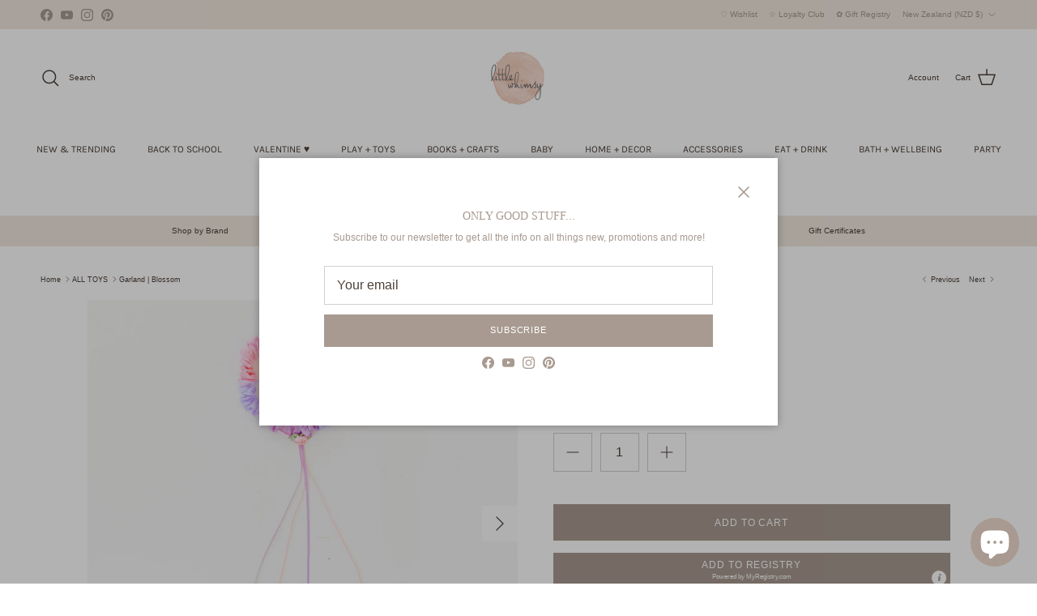

--- FILE ---
content_type: text/html; charset=utf-8
request_url: https://littlewhimsy.co.nz/collections/all-toys/products/garland-blossom
body_size: 56919
content:
<!doctype html>
<html class="no-js" lang="en" dir="ltr">
<head><meta charset="utf-8">
<meta name="viewport" content="width=device-width,initial-scale=1">
<title>Garland | Blossom &ndash; littlewhimsy</title><link rel="canonical" href="https://littlewhimsy.co.nz/products/garland-blossom"><link rel="icon" href="//littlewhimsy.co.nz/cdn/shop/files/Little-whimsy-favicon_601b47c0-289c-4b85-99f8-bf76d7d9dda9.png?crop=center&height=48&v=1676519071&width=48" type="image/png">
  <link rel="apple-touch-icon" href="//littlewhimsy.co.nz/cdn/shop/files/Little-whimsy-favicon_601b47c0-289c-4b85-99f8-bf76d7d9dda9.png?crop=center&height=180&v=1676519071&width=180"><meta name="description" content="Our silk Garlands are finished with a satin rose and four flowing ribbons, Garlands can be worn simply on the head or waist, or in combination with our Playsilks to create skirts, pants, headdresses, and more.      Dress-up Play is the work of the child, and children benefit cognitively, physically, socially, and emoti"><meta property="og:site_name" content="littlewhimsy">
<meta property="og:url" content="https://littlewhimsy.co.nz/products/garland-blossom">
<meta property="og:title" content="Garland | Blossom">
<meta property="og:type" content="product">
<meta property="og:description" content="Our silk Garlands are finished with a satin rose and four flowing ribbons, Garlands can be worn simply on the head or waist, or in combination with our Playsilks to create skirts, pants, headdresses, and more.      Dress-up Play is the work of the child, and children benefit cognitively, physically, socially, and emoti"><meta property="og:image" content="http://littlewhimsy.co.nz/cdn/shop/files/MermaidFlatlays35.jpg?crop=center&height=1200&v=1714704837&width=1200">
  <meta property="og:image:secure_url" content="https://littlewhimsy.co.nz/cdn/shop/files/MermaidFlatlays35.jpg?crop=center&height=1200&v=1714704837&width=1200">
  <meta property="og:image:width" content="1080">
  <meta property="og:image:height" content="1080"><meta property="og:price:amount" content="23.00">
  <meta property="og:price:currency" content="NZD"><meta name="twitter:card" content="summary_large_image">
<meta name="twitter:title" content="Garland | Blossom">
<meta name="twitter:description" content="Our silk Garlands are finished with a satin rose and four flowing ribbons, Garlands can be worn simply on the head or waist, or in combination with our Playsilks to create skirts, pants, headdresses, and more.      Dress-up Play is the work of the child, and children benefit cognitively, physically, socially, and emoti">
<style>@font-face {
  font-family: Karla;
  font-weight: 400;
  font-style: normal;
  font-display: fallback;
  src: url("//littlewhimsy.co.nz/cdn/fonts/karla/karla_n4.40497e07df527e6a50e58fb17ef1950c72f3e32c.woff2") format("woff2"),
       url("//littlewhimsy.co.nz/cdn/fonts/karla/karla_n4.e9f6f9de321061073c6bfe03c28976ba8ce6ee18.woff") format("woff");
}
@font-face {
  font-family: Karla;
  font-weight: 600;
  font-style: normal;
  font-display: fallback;
  src: url("//littlewhimsy.co.nz/cdn/fonts/karla/karla_n6.11d2ca9baa9358585c001bdea96cf4efec1c541a.woff2") format("woff2"),
       url("//littlewhimsy.co.nz/cdn/fonts/karla/karla_n6.f61bdbc760ad3ce235abbf92fc104026b8312806.woff") format("woff");
}
:root {
  --page-container-width:          1480px;
  --reading-container-width:       720px;
  --divider-opacity:               0.14;
  --gutter-large:                  30px;
  --gutter-desktop:                20px;
  --gutter-mobile:                 16px;
  --section-padding:               50px;
  --larger-section-padding:        80px;
  --larger-section-padding-mobile: 60px;
  --largest-section-padding:       110px;
  --aos-animate-duration:          0.6s;

  --base-font-family:              "system_ui", -apple-system, 'Segoe UI', Roboto, 'Helvetica Neue', 'Noto Sans', 'Liberation Sans', Arial, sans-serif, 'Apple Color Emoji', 'Segoe UI Emoji', 'Segoe UI Symbol', 'Noto Color Emoji';
  --base-font-weight:              400;
  --base-font-style:               normal;
  --heading-font-family:           "New York", Iowan Old Style, Apple Garamond, Baskerville, Times New Roman, Droid Serif, Times, Source Serif Pro, serif, Apple Color Emoji, Segoe UI Emoji, Segoe UI Symbol;
  --heading-font-weight:           400;
  --heading-font-style:            normal;
  --logo-font-family:              "system_ui", -apple-system, 'Segoe UI', Roboto, 'Helvetica Neue', 'Noto Sans', 'Liberation Sans', Arial, sans-serif, 'Apple Color Emoji', 'Segoe UI Emoji', 'Segoe UI Symbol', 'Noto Color Emoji';
  --logo-font-weight:              400;
  --logo-font-style:               normal;
  --nav-font-family:               Karla, sans-serif;
  --nav-font-weight:               400;
  --nav-font-style:                normal;

  --base-text-size:12px;
  --base-line-height:              1.6;
  --input-text-size:16px;
  --smaller-text-size-1:10px;
  --smaller-text-size-2:14px;
  --smaller-text-size-3:9px;
  --smaller-text-size-4:8px;
  --larger-text-size:16px;
  --super-large-text-size:28px;
  --super-large-mobile-text-size:13px;
  --larger-mobile-text-size:13px;
  --logo-text-size:16px;--btn-letter-spacing: 0.08em;
    --btn-text-transform: uppercase;
    --button-text-size: 11px;
    --quickbuy-button-text-size: 11;
    --small-feature-link-font-size: 0.75em;
    --input-btn-padding-top:             1.2em;
    --input-btn-padding-bottom:          1.2em;--heading-text-transform:none;
  --nav-text-size:                      12px;
  --mobile-menu-font-weight:            600;

  --body-bg-color:                      255 255 255;
  --bg-color:                           255 255 255;
  --body-text-color:                    77 65 57;
  --text-color:                         77 65 57;

  --header-text-col:                    #4d4139;--header-text-hover-col:             var(--main-nav-link-hover-col);--header-bg-col:                     #ffffff;
  --heading-color:                     77 65 57;
  --body-heading-color:                77 65 57;
  --heading-divider-col:               rgba(0,0,0,0);

  --logo-col:                          #4d4139;
  --main-nav-bg:                       #ffffff;
  --main-nav-link-col:                 #4d4139;
  --main-nav-link-hover-col:           #a89a90;
  --main-nav-link-featured-col:        #c16452;

  --link-color:                        168 154 144;
  --body-link-color:                   168 154 144;

  --btn-bg-color:                        168 154 144;
  --btn-bg-hover-color:                  230 217 203;
  --btn-border-color:                    168 154 144;
  --btn-border-hover-color:              230 217 203;
  --btn-text-color:                      255 255 255;
  --btn-text-hover-color:                255 255 255;--btn-alt-bg-color:                    241 232 223;
  --btn-alt-text-color:                  168 154 144;
  --btn-alt-border-color:                168 154 144;
  --btn-alt-border-hover-color:          168 154 144;--btn-ter-bg-color:                    235 235 235;
  --btn-ter-text-color:                  18 16 14;
  --btn-ter-bg-hover-color:              168 154 144;
  --btn-ter-text-hover-color:            255 255 255;--btn-border-radius: 0;--color-scheme-default:                             #ffffff;
  --color-scheme-default-color:                       255 255 255;
  --color-scheme-default-text-color:                  77 65 57;
  --color-scheme-default-head-color:                  77 65 57;
  --color-scheme-default-link-color:                  168 154 144;
  --color-scheme-default-btn-text-color:              255 255 255;
  --color-scheme-default-btn-text-hover-color:        255 255 255;
  --color-scheme-default-btn-bg-color:                168 154 144;
  --color-scheme-default-btn-bg-hover-color:          230 217 203;
  --color-scheme-default-btn-border-color:            168 154 144;
  --color-scheme-default-btn-border-hover-color:      230 217 203;
  --color-scheme-default-btn-alt-text-color:          168 154 144;
  --color-scheme-default-btn-alt-bg-color:            241 232 223;
  --color-scheme-default-btn-alt-border-color:        168 154 144;
  --color-scheme-default-btn-alt-border-hover-color:  168 154 144;

  --color-scheme-1:                             #f1e8df;
  --color-scheme-1-color:                       241 232 223;
  --color-scheme-1-text-color:                  77 65 57;
  --color-scheme-1-head-color:                  77 65 57;
  --color-scheme-1-link-color:                  168 154 144;
  --color-scheme-1-btn-text-color:              77 65 57;
  --color-scheme-1-btn-text-hover-color:        77 65 57;
  --color-scheme-1-btn-bg-color:                230 217 203;
  --color-scheme-1-btn-bg-hover-color:          168 154 144;
  --color-scheme-1-btn-border-color:            230 217 203;
  --color-scheme-1-btn-border-hover-color:      168 154 144;
  --color-scheme-1-btn-alt-text-color:          255 255 255;
  --color-scheme-1-btn-alt-bg-color:            168 154 144;
  --color-scheme-1-btn-alt-border-color:        255 255 255;
  --color-scheme-1-btn-alt-border-hover-color:  255 255 255;

  --color-scheme-2:                             #fffbf6;
  --color-scheme-2-color:                       255 251 246;
  --color-scheme-2-text-color:                  77 65 57;
  --color-scheme-2-head-color:                  77 65 57;
  --color-scheme-2-link-color:                  168 154 144;
  --color-scheme-2-btn-text-color:              255 255 255;
  --color-scheme-2-btn-text-hover-color:        255 255 255;
  --color-scheme-2-btn-bg-color:                168 154 144;
  --color-scheme-2-btn-bg-hover-color:          230 217 203;
  --color-scheme-2-btn-border-color:            168 154 144;
  --color-scheme-2-btn-border-hover-color:      230 217 203;
  --color-scheme-2-btn-alt-text-color:          168 154 144;
  --color-scheme-2-btn-alt-bg-color:            255 255 255;
  --color-scheme-2-btn-alt-border-color:        168 154 144;
  --color-scheme-2-btn-alt-border-hover-color:  168 154 144;

  /* Shop Pay payment terms */
  --payment-terms-background-color:    #ffffff;--quickbuy-bg: 255 255 255;--body-input-background-color:       rgb(var(--body-bg-color));
  --input-background-color:            rgb(var(--body-bg-color));
  --body-input-text-color:             var(--body-text-color);
  --input-text-color:                  var(--body-text-color);
  --body-input-border-color:           rgb(211, 208, 206);
  --input-border-color:                rgb(211, 208, 206);
  --input-border-color-hover:          rgb(157, 151, 146);
  --input-border-color-active:         rgb(77, 65, 57);

  --swatch-cross-svg:                  url("data:image/svg+xml,%3Csvg xmlns='http://www.w3.org/2000/svg' width='240' height='240' viewBox='0 0 24 24' fill='none' stroke='rgb(211, 208, 206)' stroke-width='0.09' preserveAspectRatio='none' %3E%3Cline x1='24' y1='0' x2='0' y2='24'%3E%3C/line%3E%3C/svg%3E");
  --swatch-cross-hover:                url("data:image/svg+xml,%3Csvg xmlns='http://www.w3.org/2000/svg' width='240' height='240' viewBox='0 0 24 24' fill='none' stroke='rgb(157, 151, 146)' stroke-width='0.09' preserveAspectRatio='none' %3E%3Cline x1='24' y1='0' x2='0' y2='24'%3E%3C/line%3E%3C/svg%3E");
  --swatch-cross-active:               url("data:image/svg+xml,%3Csvg xmlns='http://www.w3.org/2000/svg' width='240' height='240' viewBox='0 0 24 24' fill='none' stroke='rgb(77, 65, 57)' stroke-width='0.09' preserveAspectRatio='none' %3E%3Cline x1='24' y1='0' x2='0' y2='24'%3E%3C/line%3E%3C/svg%3E");

  --footer-divider-col:                rgba(0,0,0,0);
  --footer-text-col:                   168 154 144;
  --footer-heading-col:                168 154 144;
  --footer-bg:                         #e6d9cb;--product-label-overlay-justify: flex-start;--product-label-overlay-align: flex-start;--product-label-overlay-reduction-text:   #a89a90;
  --product-label-overlay-reduction-bg:     #f1e8df;
  --product-label-overlay-stock-text:       #ffffff;
  --product-label-overlay-stock-bg:         #f1e8df;
  --product-label-overlay-new-text:         #c16452;
  --product-label-overlay-new-bg:           #f1e8df;
  --product-label-overlay-meta-text:        #a89a90;
  --product-label-overlay-meta-bg:          #f1e8df;
  --product-label-sale-text:                #c16452;
  --product-label-sold-text:                #c16452;
  --product-label-preorder-text:            #a89a90;

  --product-block-crop-align:               center;

  
  --product-block-price-align:              center;
  --product-block-price-item-margin-start:  .25rem;
  --product-block-price-item-margin-end:    .25rem;
  

  --collection-block-image-position:   center center;

  --swatch-picker-image-size:          28px;
  --swatch-crop-align:                 center center;

  --image-overlay-text-color:          255 255 255;--image-overlay-bg:                  rgba(77, 65, 57, 0.11);
  --image-overlay-shadow-start:        rgb(0 0 0 / 0.15);
  --image-overlay-box-opacity:         0.9;.image-overlay--bg-box .text-overlay .text-overlay__text {
      --image-overlay-box-bg: 255 255 255;
      --heading-color: var(--body-heading-color);
      --text-color: var(--body-text-color);
      --link-color: var(--body-link-color);
    }--product-inventory-ok-box-color:            #f1e8df;
  --product-inventory-ok-text-color:           #a89a90;
  --product-inventory-ok-icon-box-fill-color:  #fff;
  --product-inventory-low-box-color:           #f1e8df;
  --product-inventory-low-text-color:          #4d4139;
  --product-inventory-low-icon-box-fill-color: #fff;
  --product-inventory-low-text-color-channels: 168, 154, 144;
  --product-inventory-ok-text-color-channels:  77, 65, 57;

  --rating-star-color: 236 214 209;
}::selection {
    background: rgb(var(--body-heading-color));
    color: rgb(var(--body-bg-color));
  }
  ::-moz-selection {
    background: rgb(var(--body-heading-color));
    color: rgb(var(--body-bg-color));
  }.use-color-scheme--default {
  --product-label-sale-text:           #c16452;
  --product-label-sold-text:           #c16452;
  --product-label-preorder-text:       #a89a90;
  --input-background-color:            rgb(var(--body-bg-color));
  --input-text-color:                  var(--body-input-text-color);
  --input-border-color:                rgb(211, 208, 206);
  --input-border-color-hover:          rgb(157, 151, 146);
  --input-border-color-active:         rgb(77, 65, 57);
}</style>

  <link href="//littlewhimsy.co.nz/cdn/shop/t/77/assets/main.css?v=155629054497702245621726726646" rel="stylesheet" type="text/css" media="all" />
<link rel="stylesheet" href="//littlewhimsy.co.nz/cdn/shop/t/77/assets/swatches.css?v=16218421654773260761768521997" media="print" onload="this.media='all'">
    <noscript><link rel="stylesheet" href="//littlewhimsy.co.nz/cdn/shop/t/77/assets/swatches.css?v=16218421654773260761768521997"></noscript><script>
    document.documentElement.className = document.documentElement.className.replace('no-js', 'js');

    window.theme = {
      info: {
        name: 'Symmetry',
        version: '7.3.0'
      },
      device: {
        hasTouch: window.matchMedia('(any-pointer: coarse)').matches,
        hasHover: window.matchMedia('(hover: hover)').matches
      },
      mediaQueries: {
        md: '(min-width: 768px)',
        productMediaCarouselBreak: '(min-width: 1041px)'
      },
      routes: {
        base: 'https://littlewhimsy.co.nz',
        cart: '/cart',
        cartAdd: '/cart/add.js',
        cartUpdate: '/cart/update.js',
        predictiveSearch: '/search/suggest'
      },
      strings: {
        cartTermsConfirmation: "You must agree to the terms and conditions before continuing.",
        cartItemsQuantityError: "You can only add [QUANTITY] of this item to your cart.",
        generalSearchViewAll: "View all search results",
        noStock: "Sold out",
        noVariant: "Unavailable",
        productsProductChooseA: "Choose a",
        generalSearchPages: "Pages",
        generalSearchNoResultsWithoutTerms: "Sorry, we couldnʼt find any results",
        shippingCalculator: {
          singleRate: "There is one shipping rate for this destination:",
          multipleRates: "There are multiple shipping rates for this destination:",
          noRates: "We do not ship to this destination."
        }
      },
      settings: {
        moneyWithCurrencyFormat: " \u003cspan class=money\u003e${{amount}} NZD\u003c\/span\u003e",
        cartType: "page",
        afterAddToCart: "notification",
        quickbuyStyle: "button",
        externalLinksNewTab: true,
        internalLinksSmoothScroll: true
      }
    }

    theme.inlineNavigationCheck = function() {
      var pageHeader = document.querySelector('.pageheader'),
          inlineNavContainer = pageHeader.querySelector('.logo-area__left__inner'),
          inlineNav = inlineNavContainer.querySelector('.navigation--left');
      if (inlineNav && getComputedStyle(inlineNav).display != 'none') {
        var inlineMenuCentered = document.querySelector('.pageheader--layout-inline-menu-center'),
            logoContainer = document.querySelector('.logo-area__middle__inner');
        if(inlineMenuCentered) {
          var rightWidth = document.querySelector('.logo-area__right__inner').clientWidth,
              middleWidth = logoContainer.clientWidth,
              logoArea = document.querySelector('.logo-area'),
              computedLogoAreaStyle = getComputedStyle(logoArea),
              logoAreaInnerWidth = logoArea.clientWidth - Math.ceil(parseFloat(computedLogoAreaStyle.paddingLeft)) - Math.ceil(parseFloat(computedLogoAreaStyle.paddingRight)),
              availableNavWidth = logoAreaInnerWidth - Math.max(rightWidth, middleWidth) * 2 - 40;
          inlineNavContainer.style.maxWidth = availableNavWidth + 'px';
        }

        var firstInlineNavLink = inlineNav.querySelector('.navigation__item:first-child'),
            lastInlineNavLink = inlineNav.querySelector('.navigation__item:last-child');
        if (lastInlineNavLink) {
          var inlineNavWidth = null;
          if(document.querySelector('html[dir=rtl]')) {
            inlineNavWidth = firstInlineNavLink.offsetLeft - lastInlineNavLink.offsetLeft + firstInlineNavLink.offsetWidth;
          } else {
            inlineNavWidth = lastInlineNavLink.offsetLeft - firstInlineNavLink.offsetLeft + lastInlineNavLink.offsetWidth;
          }
          if (inlineNavContainer.offsetWidth >= inlineNavWidth) {
            pageHeader.classList.add('pageheader--layout-inline-permitted');
            var tallLogo = logoContainer.clientHeight > lastInlineNavLink.clientHeight + 20;
            if (tallLogo) {
              inlineNav.classList.add('navigation--tight-underline');
            } else {
              inlineNav.classList.remove('navigation--tight-underline');
            }
          } else {
            pageHeader.classList.remove('pageheader--layout-inline-permitted');
          }
        }
      }
    };

    theme.setInitialHeaderHeightProperty = () => {
      const section = document.querySelector('.section-header');
      if (section) {
        document.documentElement.style.setProperty('--theme-header-height', Math.ceil(section.clientHeight) + 'px');
      }
    };
  </script>

  <script src="//littlewhimsy.co.nz/cdn/shop/t/77/assets/main.js?v=71597228913418551581726726646" defer></script>
    <script src="//littlewhimsy.co.nz/cdn/shop/t/77/assets/animate-on-scroll.js?v=15249566486942820451726726645" defer></script>
    <link href="//littlewhimsy.co.nz/cdn/shop/t/77/assets/animate-on-scroll.css?v=116824741000487223811726726645" rel="stylesheet" type="text/css" media="all" />
  

  <script>window.performance && window.performance.mark && window.performance.mark('shopify.content_for_header.start');</script><meta name="google-site-verification" content="RyWSPZ0Ui3eaLbJ5qtFe1x9BZn5Lz7B0E57Oq5uNXYY">
<meta id="shopify-digital-wallet" name="shopify-digital-wallet" content="/9087116/digital_wallets/dialog">
<meta name="shopify-checkout-api-token" content="84ab341f60e91cdc2903a0f3fd4a304d">
<meta id="in-context-paypal-metadata" data-shop-id="9087116" data-venmo-supported="false" data-environment="production" data-locale="en_US" data-paypal-v4="true" data-currency="NZD">
<link rel="alternate" type="application/json+oembed" href="https://littlewhimsy.co.nz/products/garland-blossom.oembed">
<script async="async" src="/checkouts/internal/preloads.js?locale=en-NZ"></script>
<link rel="preconnect" href="https://shop.app" crossorigin="anonymous">
<script async="async" src="https://shop.app/checkouts/internal/preloads.js?locale=en-NZ&shop_id=9087116" crossorigin="anonymous"></script>
<script id="apple-pay-shop-capabilities" type="application/json">{"shopId":9087116,"countryCode":"NZ","currencyCode":"NZD","merchantCapabilities":["supports3DS"],"merchantId":"gid:\/\/shopify\/Shop\/9087116","merchantName":"littlewhimsy","requiredBillingContactFields":["postalAddress","email","phone"],"requiredShippingContactFields":["postalAddress","email","phone"],"shippingType":"shipping","supportedNetworks":["visa","masterCard"],"total":{"type":"pending","label":"littlewhimsy","amount":"1.00"},"shopifyPaymentsEnabled":true,"supportsSubscriptions":true}</script>
<script id="shopify-features" type="application/json">{"accessToken":"84ab341f60e91cdc2903a0f3fd4a304d","betas":["rich-media-storefront-analytics"],"domain":"littlewhimsy.co.nz","predictiveSearch":true,"shopId":9087116,"locale":"en"}</script>
<script>var Shopify = Shopify || {};
Shopify.shop = "littlewhimsy.myshopify.com";
Shopify.locale = "en";
Shopify.currency = {"active":"NZD","rate":"1.0"};
Shopify.country = "NZ";
Shopify.theme = {"name":"Symmetry 7.3 Dec 2024","id":144759095513,"schema_name":"Symmetry","schema_version":"7.3.0","theme_store_id":568,"role":"main"};
Shopify.theme.handle = "null";
Shopify.theme.style = {"id":null,"handle":null};
Shopify.cdnHost = "littlewhimsy.co.nz/cdn";
Shopify.routes = Shopify.routes || {};
Shopify.routes.root = "/";</script>
<script type="module">!function(o){(o.Shopify=o.Shopify||{}).modules=!0}(window);</script>
<script>!function(o){function n(){var o=[];function n(){o.push(Array.prototype.slice.apply(arguments))}return n.q=o,n}var t=o.Shopify=o.Shopify||{};t.loadFeatures=n(),t.autoloadFeatures=n()}(window);</script>
<script>
  window.ShopifyPay = window.ShopifyPay || {};
  window.ShopifyPay.apiHost = "shop.app\/pay";
  window.ShopifyPay.redirectState = null;
</script>
<script id="shop-js-analytics" type="application/json">{"pageType":"product"}</script>
<script defer="defer" async type="module" src="//littlewhimsy.co.nz/cdn/shopifycloud/shop-js/modules/v2/client.init-shop-cart-sync_BdyHc3Nr.en.esm.js"></script>
<script defer="defer" async type="module" src="//littlewhimsy.co.nz/cdn/shopifycloud/shop-js/modules/v2/chunk.common_Daul8nwZ.esm.js"></script>
<script type="module">
  await import("//littlewhimsy.co.nz/cdn/shopifycloud/shop-js/modules/v2/client.init-shop-cart-sync_BdyHc3Nr.en.esm.js");
await import("//littlewhimsy.co.nz/cdn/shopifycloud/shop-js/modules/v2/chunk.common_Daul8nwZ.esm.js");

  window.Shopify.SignInWithShop?.initShopCartSync?.({"fedCMEnabled":true,"windoidEnabled":true});

</script>
<script>
  window.Shopify = window.Shopify || {};
  if (!window.Shopify.featureAssets) window.Shopify.featureAssets = {};
  window.Shopify.featureAssets['shop-js'] = {"shop-cart-sync":["modules/v2/client.shop-cart-sync_QYOiDySF.en.esm.js","modules/v2/chunk.common_Daul8nwZ.esm.js"],"init-fed-cm":["modules/v2/client.init-fed-cm_DchLp9rc.en.esm.js","modules/v2/chunk.common_Daul8nwZ.esm.js"],"shop-button":["modules/v2/client.shop-button_OV7bAJc5.en.esm.js","modules/v2/chunk.common_Daul8nwZ.esm.js"],"init-windoid":["modules/v2/client.init-windoid_DwxFKQ8e.en.esm.js","modules/v2/chunk.common_Daul8nwZ.esm.js"],"shop-cash-offers":["modules/v2/client.shop-cash-offers_DWtL6Bq3.en.esm.js","modules/v2/chunk.common_Daul8nwZ.esm.js","modules/v2/chunk.modal_CQq8HTM6.esm.js"],"shop-toast-manager":["modules/v2/client.shop-toast-manager_CX9r1SjA.en.esm.js","modules/v2/chunk.common_Daul8nwZ.esm.js"],"init-shop-email-lookup-coordinator":["modules/v2/client.init-shop-email-lookup-coordinator_UhKnw74l.en.esm.js","modules/v2/chunk.common_Daul8nwZ.esm.js"],"pay-button":["modules/v2/client.pay-button_DzxNnLDY.en.esm.js","modules/v2/chunk.common_Daul8nwZ.esm.js"],"avatar":["modules/v2/client.avatar_BTnouDA3.en.esm.js"],"init-shop-cart-sync":["modules/v2/client.init-shop-cart-sync_BdyHc3Nr.en.esm.js","modules/v2/chunk.common_Daul8nwZ.esm.js"],"shop-login-button":["modules/v2/client.shop-login-button_D8B466_1.en.esm.js","modules/v2/chunk.common_Daul8nwZ.esm.js","modules/v2/chunk.modal_CQq8HTM6.esm.js"],"init-customer-accounts-sign-up":["modules/v2/client.init-customer-accounts-sign-up_C8fpPm4i.en.esm.js","modules/v2/client.shop-login-button_D8B466_1.en.esm.js","modules/v2/chunk.common_Daul8nwZ.esm.js","modules/v2/chunk.modal_CQq8HTM6.esm.js"],"init-shop-for-new-customer-accounts":["modules/v2/client.init-shop-for-new-customer-accounts_CVTO0Ztu.en.esm.js","modules/v2/client.shop-login-button_D8B466_1.en.esm.js","modules/v2/chunk.common_Daul8nwZ.esm.js","modules/v2/chunk.modal_CQq8HTM6.esm.js"],"init-customer-accounts":["modules/v2/client.init-customer-accounts_dRgKMfrE.en.esm.js","modules/v2/client.shop-login-button_D8B466_1.en.esm.js","modules/v2/chunk.common_Daul8nwZ.esm.js","modules/v2/chunk.modal_CQq8HTM6.esm.js"],"shop-follow-button":["modules/v2/client.shop-follow-button_CkZpjEct.en.esm.js","modules/v2/chunk.common_Daul8nwZ.esm.js","modules/v2/chunk.modal_CQq8HTM6.esm.js"],"lead-capture":["modules/v2/client.lead-capture_BntHBhfp.en.esm.js","modules/v2/chunk.common_Daul8nwZ.esm.js","modules/v2/chunk.modal_CQq8HTM6.esm.js"],"checkout-modal":["modules/v2/client.checkout-modal_CfxcYbTm.en.esm.js","modules/v2/chunk.common_Daul8nwZ.esm.js","modules/v2/chunk.modal_CQq8HTM6.esm.js"],"shop-login":["modules/v2/client.shop-login_Da4GZ2H6.en.esm.js","modules/v2/chunk.common_Daul8nwZ.esm.js","modules/v2/chunk.modal_CQq8HTM6.esm.js"],"payment-terms":["modules/v2/client.payment-terms_MV4M3zvL.en.esm.js","modules/v2/chunk.common_Daul8nwZ.esm.js","modules/v2/chunk.modal_CQq8HTM6.esm.js"]};
</script>
<script>(function() {
  var isLoaded = false;
  function asyncLoad() {
    if (isLoaded) return;
    isLoaded = true;
    var urls = ["https:\/\/sbzstag.cirkleinc.com\/?shop=littlewhimsy.myshopify.com","https:\/\/cdn.instantbrandpage.lowfruitsolutions.com\/e0f0abedd8bba295e20174cdbdcfbb3e\/featured-slider-35eb460fa8c7439c19ede1901ffc41f3.js?shop=littlewhimsy.myshopify.com","https:\/\/cdn.instantbrandpage.lowfruitsolutions.com\/e0f0abedd8bba295e20174cdbdcfbb3e\/brand-page-7bbe7c8eca4dff40a67179230b242025.js?shop=littlewhimsy.myshopify.com","https:\/\/www.myregistry.com\/ScriptPlatform\/Shopify\/AddToMrButton.js?siteKey=7woYION9QlXaNqHS2cabQA2\u0026lang=en\u0026version=782874041\u0026shop=littlewhimsy.myshopify.com","https:\/\/cdn.nfcube.com\/instafeed-b85381eadb4dd781ba13b4ed99c45512.js?shop=littlewhimsy.myshopify.com"];
    for (var i = 0; i < urls.length; i++) {
      var s = document.createElement('script');
      s.type = 'text/javascript';
      s.async = true;
      s.src = urls[i];
      var x = document.getElementsByTagName('script')[0];
      x.parentNode.insertBefore(s, x);
    }
  };
  if(window.attachEvent) {
    window.attachEvent('onload', asyncLoad);
  } else {
    window.addEventListener('load', asyncLoad, false);
  }
})();</script>
<script id="__st">var __st={"a":9087116,"offset":46800,"reqid":"d3f9b02e-d94c-4e07-a9bb-cc14e8c23bf0-1768975500","pageurl":"littlewhimsy.co.nz\/collections\/all-toys\/products\/garland-blossom","u":"b59bfd5a2d77","p":"product","rtyp":"product","rid":8795008205017};</script>
<script>window.ShopifyPaypalV4VisibilityTracking = true;</script>
<script id="captcha-bootstrap">!function(){'use strict';const t='contact',e='account',n='new_comment',o=[[t,t],['blogs',n],['comments',n],[t,'customer']],c=[[e,'customer_login'],[e,'guest_login'],[e,'recover_customer_password'],[e,'create_customer']],r=t=>t.map((([t,e])=>`form[action*='/${t}']:not([data-nocaptcha='true']) input[name='form_type'][value='${e}']`)).join(','),a=t=>()=>t?[...document.querySelectorAll(t)].map((t=>t.form)):[];function s(){const t=[...o],e=r(t);return a(e)}const i='password',u='form_key',d=['recaptcha-v3-token','g-recaptcha-response','h-captcha-response',i],f=()=>{try{return window.sessionStorage}catch{return}},m='__shopify_v',_=t=>t.elements[u];function p(t,e,n=!1){try{const o=window.sessionStorage,c=JSON.parse(o.getItem(e)),{data:r}=function(t){const{data:e,action:n}=t;return t[m]||n?{data:e,action:n}:{data:t,action:n}}(c);for(const[e,n]of Object.entries(r))t.elements[e]&&(t.elements[e].value=n);n&&o.removeItem(e)}catch(o){console.error('form repopulation failed',{error:o})}}const l='form_type',E='cptcha';function T(t){t.dataset[E]=!0}const w=window,h=w.document,L='Shopify',v='ce_forms',y='captcha';let A=!1;((t,e)=>{const n=(g='f06e6c50-85a8-45c8-87d0-21a2b65856fe',I='https://cdn.shopify.com/shopifycloud/storefront-forms-hcaptcha/ce_storefront_forms_captcha_hcaptcha.v1.5.2.iife.js',D={infoText:'Protected by hCaptcha',privacyText:'Privacy',termsText:'Terms'},(t,e,n)=>{const o=w[L][v],c=o.bindForm;if(c)return c(t,g,e,D).then(n);var r;o.q.push([[t,g,e,D],n]),r=I,A||(h.body.append(Object.assign(h.createElement('script'),{id:'captcha-provider',async:!0,src:r})),A=!0)});var g,I,D;w[L]=w[L]||{},w[L][v]=w[L][v]||{},w[L][v].q=[],w[L][y]=w[L][y]||{},w[L][y].protect=function(t,e){n(t,void 0,e),T(t)},Object.freeze(w[L][y]),function(t,e,n,w,h,L){const[v,y,A,g]=function(t,e,n){const i=e?o:[],u=t?c:[],d=[...i,...u],f=r(d),m=r(i),_=r(d.filter((([t,e])=>n.includes(e))));return[a(f),a(m),a(_),s()]}(w,h,L),I=t=>{const e=t.target;return e instanceof HTMLFormElement?e:e&&e.form},D=t=>v().includes(t);t.addEventListener('submit',(t=>{const e=I(t);if(!e)return;const n=D(e)&&!e.dataset.hcaptchaBound&&!e.dataset.recaptchaBound,o=_(e),c=g().includes(e)&&(!o||!o.value);(n||c)&&t.preventDefault(),c&&!n&&(function(t){try{if(!f())return;!function(t){const e=f();if(!e)return;const n=_(t);if(!n)return;const o=n.value;o&&e.removeItem(o)}(t);const e=Array.from(Array(32),(()=>Math.random().toString(36)[2])).join('');!function(t,e){_(t)||t.append(Object.assign(document.createElement('input'),{type:'hidden',name:u})),t.elements[u].value=e}(t,e),function(t,e){const n=f();if(!n)return;const o=[...t.querySelectorAll(`input[type='${i}']`)].map((({name:t})=>t)),c=[...d,...o],r={};for(const[a,s]of new FormData(t).entries())c.includes(a)||(r[a]=s);n.setItem(e,JSON.stringify({[m]:1,action:t.action,data:r}))}(t,e)}catch(e){console.error('failed to persist form',e)}}(e),e.submit())}));const S=(t,e)=>{t&&!t.dataset[E]&&(n(t,e.some((e=>e===t))),T(t))};for(const o of['focusin','change'])t.addEventListener(o,(t=>{const e=I(t);D(e)&&S(e,y())}));const B=e.get('form_key'),M=e.get(l),P=B&&M;t.addEventListener('DOMContentLoaded',(()=>{const t=y();if(P)for(const e of t)e.elements[l].value===M&&p(e,B);[...new Set([...A(),...v().filter((t=>'true'===t.dataset.shopifyCaptcha))])].forEach((e=>S(e,t)))}))}(h,new URLSearchParams(w.location.search),n,t,e,['guest_login'])})(!0,!0)}();</script>
<script integrity="sha256-4kQ18oKyAcykRKYeNunJcIwy7WH5gtpwJnB7kiuLZ1E=" data-source-attribution="shopify.loadfeatures" defer="defer" src="//littlewhimsy.co.nz/cdn/shopifycloud/storefront/assets/storefront/load_feature-a0a9edcb.js" crossorigin="anonymous"></script>
<script crossorigin="anonymous" defer="defer" src="//littlewhimsy.co.nz/cdn/shopifycloud/storefront/assets/shopify_pay/storefront-65b4c6d7.js?v=20250812"></script>
<script data-source-attribution="shopify.dynamic_checkout.dynamic.init">var Shopify=Shopify||{};Shopify.PaymentButton=Shopify.PaymentButton||{isStorefrontPortableWallets:!0,init:function(){window.Shopify.PaymentButton.init=function(){};var t=document.createElement("script");t.src="https://littlewhimsy.co.nz/cdn/shopifycloud/portable-wallets/latest/portable-wallets.en.js",t.type="module",document.head.appendChild(t)}};
</script>
<script data-source-attribution="shopify.dynamic_checkout.buyer_consent">
  function portableWalletsHideBuyerConsent(e){var t=document.getElementById("shopify-buyer-consent"),n=document.getElementById("shopify-subscription-policy-button");t&&n&&(t.classList.add("hidden"),t.setAttribute("aria-hidden","true"),n.removeEventListener("click",e))}function portableWalletsShowBuyerConsent(e){var t=document.getElementById("shopify-buyer-consent"),n=document.getElementById("shopify-subscription-policy-button");t&&n&&(t.classList.remove("hidden"),t.removeAttribute("aria-hidden"),n.addEventListener("click",e))}window.Shopify?.PaymentButton&&(window.Shopify.PaymentButton.hideBuyerConsent=portableWalletsHideBuyerConsent,window.Shopify.PaymentButton.showBuyerConsent=portableWalletsShowBuyerConsent);
</script>
<script data-source-attribution="shopify.dynamic_checkout.cart.bootstrap">document.addEventListener("DOMContentLoaded",(function(){function t(){return document.querySelector("shopify-accelerated-checkout-cart, shopify-accelerated-checkout")}if(t())Shopify.PaymentButton.init();else{new MutationObserver((function(e,n){t()&&(Shopify.PaymentButton.init(),n.disconnect())})).observe(document.body,{childList:!0,subtree:!0})}}));
</script>
<script id='scb4127' type='text/javascript' async='' src='https://littlewhimsy.co.nz/cdn/shopifycloud/privacy-banner/storefront-banner.js'></script><link id="shopify-accelerated-checkout-styles" rel="stylesheet" media="screen" href="https://littlewhimsy.co.nz/cdn/shopifycloud/portable-wallets/latest/accelerated-checkout-backwards-compat.css" crossorigin="anonymous">
<style id="shopify-accelerated-checkout-cart">
        #shopify-buyer-consent {
  margin-top: 1em;
  display: inline-block;
  width: 100%;
}

#shopify-buyer-consent.hidden {
  display: none;
}

#shopify-subscription-policy-button {
  background: none;
  border: none;
  padding: 0;
  text-decoration: underline;
  font-size: inherit;
  cursor: pointer;
}

#shopify-subscription-policy-button::before {
  box-shadow: none;
}

      </style>
<script id="sections-script" data-sections="related-products" defer="defer" src="//littlewhimsy.co.nz/cdn/shop/t/77/compiled_assets/scripts.js?v=29942"></script>
<script>window.performance && window.performance.mark && window.performance.mark('shopify.content_for_header.end');</script>
<!-- CC Custom Head Start --><!-- CC Custom Head End --><!-- BEGIN app block: shopify://apps/seo-on-blog/blocks/avada-seoon-setting/a45c3e67-be9f-4255-a194-b255a24f37c9 --><!-- BEGIN app snippet: avada-seoon-robot --><!-- Avada SEOOn Robot -->





<!-- END app snippet -->
<!-- BEGIN app snippet: avada-seoon-social --><!-- Avada SEOOn Social -->



<!-- END app snippet -->
<!-- BEGIN app snippet: avada-seoon-gsd --><!-- END app snippet -->
<!-- BEGIN app snippet: avada-seoon-custom-css --> <!-- END app snippet -->
<!-- BEGIN app snippet: avada-seoon-faqs-gsd -->

<!-- END app snippet -->
<!-- BEGIN app snippet: avada-seoon-page-tag --><!-- Avada SEOOn Page Tag -->
<!-- BEGIN app snippet: avada-seoon-robot --><!-- Avada SEOOn Robot -->





<!-- END app snippet -->

<link href="//cdn.shopify.com/extensions/019b2f73-0fda-7492-9f0c-984659b366db/seoon-blog-107/assets/page-tag.css" rel="stylesheet" type="text/css" media="all" />
<!-- END Avada SEOOn Page Tag -->
<!-- END app snippet -->
<!-- BEGIN app snippet: avada-seoon-recipe-gsd -->

<!-- END app snippet -->
<!-- BEGIN app snippet: avada-seoon-protect-content --><!-- Avada SEOOn Protect Content --><!--End Avada SEOOn Protect Content -->
<!-- END app snippet -->

<!-- END app block --><!-- BEGIN app block: shopify://apps/wrapped/blocks/app-embed/1714fc7d-e525-4a14-8c3e-1b6ed95734c5 --><script type="module" src="https://cdn.shopify.com/storefront/web-components.js"></script>
<!-- BEGIN app snippet: app-embed.settings --><script type="text/javascript">
  window.Wrapped = { ...window.Wrapped };
  window.Wrapped.options = {"order":{"settings":{"optionMode":"advanced","visibilityTag":"wrapped:disabled","giftMessage":false,"giftMessageMaxChars":255,"giftSender":false,"giftReceiver":false,"giftMessageRequired":false,"giftSenderRequired":false,"giftReceiverRequired":false,"giftMessageEmoji":true,"giftSenderEmoji":true,"giftReceiverEmoji":true,"giftOptionLabels":{"primary":"Select a gift option"},"giftCheckboxLabels":{"primary":"Gift wrap selected items for $5.00 per gift"},"giftMessageLabels":{"primary":"Gift Message or Combined Wrapping Instructions: (i.e. combine gift wrapping with...)"},"giftMessagePlaceholderLabels":{"primary":"Write your message here..."},"giftSenderLabels":{"primary":"Sender:"},"giftSenderPlaceholderLabels":{"primary":"Sender name"},"giftReceiverLabels":{"primary":"Gift Message or Combined Wrapping Instructions: (i.e. combine gift wrapping with...)"},"giftReceiverPlaceholderLabels":{"primary":"Receiver name"},"saveLabels":{"primary":"Save"},"removeLabels":{"primary":"Remove"},"unavailableLabels":{"primary":"Unavailable"},"visibilityHelperLabels":{"primary":"Unavailable for one or more items in your cart"},"requiredFieldLabels":{"primary":"Please fill out this field."},"emojiFieldLabels":{"primary":"Emoji characters are not permitted."},"ordersLimitReached":false,"multipleGiftVariants":true},"datafields":{"checkbox":"Gift Wrap","message":"Gift Message","sender":"Gift Sender","receiver":"Gift Receiver","variant":"Gift Option"},"product":{"handle":"gift-wrap","image":"https:\/\/cdn.shopify.com\/s\/files\/1\/0908\/7116\/products\/Wrap_1-sw_600x600.jpg?v=1669909261","priceMode":"quantity","hiddenInventory":false,"hiddenVisibility":false,"variantPricingPaid":true,"variantPricingFree":false,"bundles":false,"id":7562461511897,"gid":"gid:\/\/shopify\/Product\/7562461511897","variants":[{"availableForSale":true,"title":"General Gift Wrap","price":5.0,"id":42484211548377,"imageSrc":null,"boxItemLimit":"2","boxWeightLimit":"3.0"},{"availableForSale":true,"title":"Christmas Gift Wrap","price":5.0,"id":47450252050649,"imageSrc":null,"boxItemLimit":null,"boxWeightLimit":null}]},"blocks":[{"id":"c4198372-1f71-4401-8cac-451282acfaaf","blockType":"cart_drawer","modal":false,"pricing":true,"refresh":false,"primaryCheckbox":true,"previewImage":false,"variantAppearance":"images","labels":{"primary":null},"targets":{"73252995170":{"id":"6940eb04-5fc7-4940-a9eb-01ece8003144","selector":null,"repositionedByDeveloper":false,"position":null,"action":null,"actionDeveloper":null,"actionType":null,"actionTypeDeveloper":null,"formTarget":null},"130717221081":{"id":"ede2cf26-54bd-4400-87b9-78977d6ed624","selector":null,"repositionedByDeveloper":false,"position":null,"action":null,"actionDeveloper":null,"actionType":null,"actionTypeDeveloper":null,"formTarget":null},"136371470553":{"id":"acb21988-312c-49c6-ace1-cacdb134cce9","selector":"cart-form.cart-drawer div.cart-drawer__footer div.checkout-buttons","repositionedByDeveloper":false,"position":"beforebegin","action":null,"actionDeveloper":null,"actionType":"reload","actionTypeDeveloper":null,"formTarget":null},"132786323673":{"id":"e0932b5b-43ff-498c-bfe1-1006d5a140e7","selector":null,"repositionedByDeveloper":false,"position":null,"action":null,"actionDeveloper":null,"actionType":null,"actionTypeDeveloper":null,"formTarget":null},"136370225369":{"id":"c4d76e01-9bc7-4c9e-902f-84a102b667e8","selector":"cart-form.cart-drawer div.cart-drawer__footer div.checkout-buttons","repositionedByDeveloper":false,"position":"beforebegin","action":null,"actionDeveloper":null,"actionType":"reload","actionTypeDeveloper":null,"formTarget":null},"131710910681":{"id":"27e86010-3e1a-45d0-9753-c67e5ccd39af","selector":null,"repositionedByDeveloper":false,"position":null,"action":null,"actionDeveloper":null,"actionType":null,"actionTypeDeveloper":null,"formTarget":null},"143393751257":{"id":"1dbf473b-e1f4-4f89-9b24-647e19ef3870","selector":"cart-form.cart-drawer div.cart-drawer__footer div.checkout-buttons","repositionedByDeveloper":false,"position":"beforebegin","action":"dispatch:cart-drawer:refresh","actionDeveloper":null,"actionType":"event","actionTypeDeveloper":null,"formTarget":null},"78870675554":{"id":"746c54b0-78d0-42ef-a835-049def72ab41","selector":null,"repositionedByDeveloper":false,"position":null,"action":null,"actionDeveloper":null,"actionType":null,"actionTypeDeveloper":null,"formTarget":null},"136101855449":{"id":"1b9d0f5b-d7d9-4ae0-b4ea-8fcc7bb0ca3b","selector":"cart-form.cart-drawer div.cart-drawer__footer div.checkout-buttons","repositionedByDeveloper":false,"position":"beforebegin","action":null,"actionDeveloper":null,"actionType":"reload","actionTypeDeveloper":null,"formTarget":null},"130401534169":{"id":"060d5a55-3c97-450b-8ff2-019bae7c266e","selector":null,"repositionedByDeveloper":false,"position":null,"action":null,"actionDeveloper":null,"actionType":null,"actionTypeDeveloper":null,"formTarget":null},"142738718937":{"id":"155cce5e-b630-4f08-b2c4-11832a45d180","selector":"cart-form.cart-drawer div.cart-drawer__footer div.checkout-buttons","repositionedByDeveloper":false,"position":"beforebegin","action":"dispatch:cart-drawer:refresh","actionDeveloper":null,"actionType":"event","actionTypeDeveloper":null,"formTarget":null},"143393718489":{"id":"210e9391-79a0-4a68-aabb-d7560271cc8c","selector":"cart-form.cart-drawer div.cart-drawer__footer div.checkout-buttons","repositionedByDeveloper":false,"position":"beforebegin","action":"dispatch:cart-drawer:refresh","actionDeveloper":null,"actionType":"event","actionTypeDeveloper":null,"formTarget":null},"136413315289":{"id":"2488bc3a-5e1a-40a5-a127-653e8dd269da","selector":"cart-form.cart-drawer div.cart-drawer__footer div.checkout-buttons","repositionedByDeveloper":false,"position":"beforebegin","action":null,"actionDeveloper":null,"actionType":"reload","actionTypeDeveloper":null,"formTarget":null},"130711879897":{"id":"5f3f2c35-5167-4d53-bc7e-13d02378798b","selector":null,"repositionedByDeveloper":false,"position":null,"action":null,"actionDeveloper":null,"actionType":null,"actionTypeDeveloper":null,"formTarget":null},"131955163353":{"id":"5d5cf259-023d-4138-98da-a33232bb9ad2","selector":null,"repositionedByDeveloper":false,"position":null,"action":null,"actionDeveloper":null,"actionType":null,"actionTypeDeveloper":null,"formTarget":null},"149851373785":{"id":"239f2d84-7864-4a57-9b02-f122bc8990cb","selector":"cart-form.cart-drawer div.cart-drawer__footer div.checkout-buttons","repositionedByDeveloper":false,"position":"beforebegin","action":"dispatch:cart-drawer:refresh","actionDeveloper":null,"actionType":"event","actionTypeDeveloper":null,"formTarget":null},"144759095513":{"id":"96c93e31-5f8c-40b0-a292-28594c657e8d","selector":"cart-form.cart-drawer div.cart-drawer__footer div.checkout-buttons","repositionedByDeveloper":false,"position":"beforebegin","action":"dispatch:cart-drawer:refresh","actionDeveloper":null,"actionType":"event","actionTypeDeveloper":null,"formTarget":null}}}]},"product":{"settings":{"optionMode":"advanced","visibilityTag":"wrapped:disabled","giftMessage":true,"giftMessageMaxChars":190,"giftSender":false,"giftReceiver":false,"giftMessageRequired":false,"giftSenderRequired":false,"giftReceiverRequired":false,"giftMessageEmoji":true,"giftSenderEmoji":true,"giftReceiverEmoji":true,"giftOptionLabels":{"primary":"Select a gift option"},"giftCheckboxLabels":{"primary":"$5 Gift Wrap"},"giftMessageLabels":{"primary":"Gift Message or Combined Wrapping Instructions: (i.e. combine gift wrapping with...)"},"giftMessagePlaceholderLabels":{"primary":"Write your message here..."},"giftSenderLabels":{"primary":"Sender:"},"giftSenderPlaceholderLabels":{"primary":"Sender name"},"giftReceiverLabels":{"primary":"Gift Message or Combined Wrapping Instructions: (i.e. combine gift wrapping with...)"},"giftReceiverPlaceholderLabels":{"primary":"Receiver name"},"saveLabels":{"primary":"Save"},"removeLabels":{"primary":"Remove"},"unavailableLabels":{"primary":"Unavailable"},"visibilityHelperLabels":{"primary":"Unavailable for one or more items in your cart"},"requiredFieldLabels":{"primary":"Please fill out this field."},"emojiFieldLabels":{"primary":"Emoji characters are not permitted."},"ordersLimitReached":false,"multipleGiftVariants":true},"datafields":{"checkbox":"Gift Wrap","message":"Gift Message","sender":"Gift Sender","receiver":"Gift Receiver","variant":"Gift Option"},"product":{"handle":"gift-wrap","image":"https:\/\/cdn.shopify.com\/s\/files\/1\/0908\/7116\/products\/Wrap_1-sw_600x600.jpg?v=1669909261","priceMode":"quantity","hiddenInventory":false,"hiddenVisibility":false,"variantPricingPaid":true,"variantPricingFree":false,"bundles":false,"id":7562461511897,"gid":"gid:\/\/shopify\/Product\/7562461511897","variants":[{"availableForSale":true,"title":"General Gift Wrap","price":5.0,"id":42484211548377,"imageSrc":null,"boxItemLimit":"2","boxWeightLimit":"3.0"},{"availableForSale":true,"title":"Christmas Gift Wrap","price":5.0,"id":47450252050649,"imageSrc":null,"boxItemLimit":null,"boxWeightLimit":null}]},"blocks":[{"id":"db8902c5-68f0-4d4d-828e-76fce44035d3","blockType":"cart_drawer","modal":false,"pricing":true,"refresh":false,"primaryCheckbox":true,"previewImage":false,"variantAppearance":"images","labels":{"primary":null},"targets":{"73252995170":{"id":"6940eb04-5fc7-4940-a9eb-01ece8003144","selector":null,"repositionedByDeveloper":false,"position":null,"action":null,"actionDeveloper":null,"actionType":null,"actionTypeDeveloper":null,"formTarget":null},"130717221081":{"id":"ede2cf26-54bd-4400-87b9-78977d6ed624","selector":null,"repositionedByDeveloper":false,"position":null,"action":null,"actionDeveloper":null,"actionType":null,"actionTypeDeveloper":null,"formTarget":null},"136371470553":{"id":"acb21988-312c-49c6-ace1-cacdb134cce9","selector":"cart-form.cart-drawer div.cart-item div.cart-item__description div.small-text","repositionedByDeveloper":false,"position":"afterend","action":null,"actionDeveloper":null,"actionType":"reload","actionTypeDeveloper":null,"formTarget":null},"132786323673":{"id":"e0932b5b-43ff-498c-bfe1-1006d5a140e7","selector":null,"repositionedByDeveloper":false,"position":null,"action":null,"actionDeveloper":null,"actionType":null,"actionTypeDeveloper":null,"formTarget":null},"136370225369":{"id":"c4d76e01-9bc7-4c9e-902f-84a102b667e8","selector":"cart-form.cart-drawer div.cart-item div.cart-item__description div.small-text","repositionedByDeveloper":false,"position":"afterend","action":null,"actionDeveloper":null,"actionType":"reload","actionTypeDeveloper":null,"formTarget":null},"131710910681":{"id":"27e86010-3e1a-45d0-9753-c67e5ccd39af","selector":null,"repositionedByDeveloper":false,"position":null,"action":null,"actionDeveloper":null,"actionType":null,"actionTypeDeveloper":null,"formTarget":null},"143393751257":{"id":"1dbf473b-e1f4-4f89-9b24-647e19ef3870","selector":"cart-form.cart-drawer div.cart-item div.cart-item__description div.small-text","repositionedByDeveloper":false,"position":"afterend","action":"dispatch:cart-drawer:refresh","actionDeveloper":null,"actionType":"event","actionTypeDeveloper":null,"formTarget":null},"78870675554":{"id":"746c54b0-78d0-42ef-a835-049def72ab41","selector":null,"repositionedByDeveloper":false,"position":null,"action":null,"actionDeveloper":null,"actionType":null,"actionTypeDeveloper":null,"formTarget":null},"136101855449":{"id":"1b9d0f5b-d7d9-4ae0-b4ea-8fcc7bb0ca3b","selector":"cart-form.cart-drawer div.cart-item div.cart-item__description div.small-text","repositionedByDeveloper":false,"position":"afterend","action":null,"actionDeveloper":null,"actionType":"reload","actionTypeDeveloper":null,"formTarget":null},"130401534169":{"id":"060d5a55-3c97-450b-8ff2-019bae7c266e","selector":null,"repositionedByDeveloper":false,"position":null,"action":null,"actionDeveloper":null,"actionType":null,"actionTypeDeveloper":null,"formTarget":null},"142738718937":{"id":"155cce5e-b630-4f08-b2c4-11832a45d180","selector":"cart-form.cart-drawer div.cart-item div.cart-item__description div.small-text","repositionedByDeveloper":false,"position":"afterend","action":"dispatch:cart-drawer:refresh","actionDeveloper":null,"actionType":"event","actionTypeDeveloper":null,"formTarget":null},"143393718489":{"id":"210e9391-79a0-4a68-aabb-d7560271cc8c","selector":"cart-form.cart-drawer div.cart-item div.cart-item__description div.small-text","repositionedByDeveloper":false,"position":"afterend","action":"dispatch:cart-drawer:refresh","actionDeveloper":null,"actionType":"event","actionTypeDeveloper":null,"formTarget":null},"136413315289":{"id":"2488bc3a-5e1a-40a5-a127-653e8dd269da","selector":"cart-form.cart-drawer div.cart-item div.cart-item__description div.small-text","repositionedByDeveloper":false,"position":"afterend","action":null,"actionDeveloper":null,"actionType":"reload","actionTypeDeveloper":null,"formTarget":null},"130711879897":{"id":"5f3f2c35-5167-4d53-bc7e-13d02378798b","selector":null,"repositionedByDeveloper":false,"position":null,"action":null,"actionDeveloper":null,"actionType":null,"actionTypeDeveloper":null,"formTarget":null},"131955163353":{"id":"5d5cf259-023d-4138-98da-a33232bb9ad2","selector":null,"repositionedByDeveloper":false,"position":null,"action":null,"actionDeveloper":null,"actionType":null,"actionTypeDeveloper":null,"formTarget":null},"149851373785":{"id":"239f2d84-7864-4a57-9b02-f122bc8990cb","selector":"cart-form.cart-drawer div.cart-item div.cart-item__description div.small-text","repositionedByDeveloper":false,"position":"afterend","action":"dispatch:cart-drawer:refresh","actionDeveloper":null,"actionType":"event","actionTypeDeveloper":null,"formTarget":null},"144759095513":{"id":"96c93e31-5f8c-40b0-a292-28594c657e8d","selector":"cart-form.cart-drawer div.cart-item div.cart-item__description div.small-text","repositionedByDeveloper":false,"position":"afterend","action":"dispatch:cart-drawer:refresh","actionDeveloper":null,"actionType":"event","actionTypeDeveloper":null,"formTarget":null}}},{"id":"a7b36148-7617-4219-ac6b-b76a868f6fc7","blockType":"cart_page","modal":false,"pricing":true,"refresh":true,"primaryCheckbox":true,"previewImage":false,"variantAppearance":"menu","labels":{"primary":null},"targets":{"73252995170":{"id":"6940eb04-5fc7-4940-a9eb-01ece8003144","selector":null,"repositionedByDeveloper":false,"position":null,"action":null,"actionDeveloper":null,"actionType":null,"actionTypeDeveloper":null,"formTarget":null},"130717221081":{"id":"ede2cf26-54bd-4400-87b9-78977d6ed624","selector":null,"repositionedByDeveloper":false,"position":null,"action":null,"actionDeveloper":null,"actionType":null,"actionTypeDeveloper":null,"formTarget":null},"136371470553":{"id":"acb21988-312c-49c6-ace1-cacdb134cce9","selector":"form[action*=\"\/cart\"][id=\"cartform\"] div.cart-item__description div div.small-text","repositionedByDeveloper":false,"position":"afterend","action":null,"actionDeveloper":null,"actionType":"reload","actionTypeDeveloper":null,"formTarget":null},"132786323673":{"id":"e0932b5b-43ff-498c-bfe1-1006d5a140e7","selector":"main form[action*=\"\/cart\"][id=\"cartform\"] div.cart-item__description div div.small-text","repositionedByDeveloper":false,"position":"afterend","action":null,"actionDeveloper":null,"actionType":"reload","actionTypeDeveloper":null,"formTarget":null},"136370225369":{"id":"c4d76e01-9bc7-4c9e-902f-84a102b667e8","selector":"form[action*=\"\/cart\"][id=\"cartform\"] div.cart-item__description div div.small-text","repositionedByDeveloper":false,"position":"afterend","action":null,"actionDeveloper":null,"actionType":"reload","actionTypeDeveloper":null,"formTarget":null},"131710910681":{"id":"27e86010-3e1a-45d0-9753-c67e5ccd39af","selector":"form[action*=\"\/cart\"][id=\"cartform\"] div.cart-item__description div div.small-text","repositionedByDeveloper":false,"position":"afterend","action":null,"actionDeveloper":null,"actionType":"reload","actionTypeDeveloper":null,"formTarget":null},"143393751257":{"id":"1dbf473b-e1f4-4f89-9b24-647e19ef3870","selector":"form[action*=\"\/cart\"][id=\"cartform\"] div.cart-item__description div div.small-text","repositionedByDeveloper":false,"position":"afterend","action":null,"actionDeveloper":null,"actionType":"reload","actionTypeDeveloper":null,"formTarget":null},"78870675554":{"id":"746c54b0-78d0-42ef-a835-049def72ab41","selector":null,"repositionedByDeveloper":false,"position":null,"action":null,"actionDeveloper":null,"actionType":null,"actionTypeDeveloper":null,"formTarget":null},"136101855449":{"id":"1b9d0f5b-d7d9-4ae0-b4ea-8fcc7bb0ca3b","selector":"form[action*=\"\/cart\"][id=\"cartform\"] div.cart-item__description div div.small-text","repositionedByDeveloper":false,"position":"afterend","action":null,"actionDeveloper":null,"actionType":"reload","actionTypeDeveloper":null,"formTarget":null},"130401534169":{"id":"060d5a55-3c97-450b-8ff2-019bae7c266e","selector":"form[action*=\"\/cart\"][id=\"cartform\"] div.cart-item__description div div.small-text","repositionedByDeveloper":false,"position":"afterend","action":null,"actionDeveloper":null,"actionType":"reload","actionTypeDeveloper":null,"formTarget":null},"142738718937":{"id":"155cce5e-b630-4f08-b2c4-11832a45d180","selector":"form[action*=\"\/cart\"][id=\"cartform\"] div.cart-item__description div div.small-text","repositionedByDeveloper":false,"position":"afterend","action":null,"actionDeveloper":null,"actionType":"reload","actionTypeDeveloper":null,"formTarget":null},"143393718489":{"id":"210e9391-79a0-4a68-aabb-d7560271cc8c","selector":"form[action*=\"\/cart\"][id=\"cartform\"] div.cart-item__description div div.small-text","repositionedByDeveloper":false,"position":"afterend","action":null,"actionDeveloper":null,"actionType":"reload","actionTypeDeveloper":null,"formTarget":null},"136413315289":{"id":"2488bc3a-5e1a-40a5-a127-653e8dd269da","selector":"form[action*=\"\/cart\"][id=\"cartform\"] div.cart-item__description div div.small-text","repositionedByDeveloper":false,"position":"afterend","action":null,"actionDeveloper":null,"actionType":"reload","actionTypeDeveloper":null,"formTarget":null},"130711879897":{"id":"5f3f2c35-5167-4d53-bc7e-13d02378798b","selector":"form[action*=\"\/cart\"][id=\"cartform\"] div.cart-item__description div div.small-text","repositionedByDeveloper":false,"position":"afterend","action":null,"actionDeveloper":null,"actionType":"reload","actionTypeDeveloper":null,"formTarget":null},"131955163353":{"id":"5d5cf259-023d-4138-98da-a33232bb9ad2","selector":"main form[action*=\"\/cart\"][id=\"cartform\"] div.cart-item__description div div.small-text","repositionedByDeveloper":false,"position":"afterend","action":null,"actionDeveloper":null,"actionType":"reload","actionTypeDeveloper":null,"formTarget":null},"149851373785":{"id":"239f2d84-7864-4a57-9b02-f122bc8990cb","selector":"main form[action*=\"\/cart\"][id=\"cartform\"] div.cart-item__description div div.small-text","repositionedByDeveloper":false,"position":"afterend","action":null,"actionDeveloper":null,"actionType":"reload","actionTypeDeveloper":null,"formTarget":null},"144759095513":{"id":"96c93e31-5f8c-40b0-a292-28594c657e8d","selector":"form[action*=\"\/cart\"][id=\"cartform\"] div.cart-item__description div div.small-text","repositionedByDeveloper":false,"position":"afterend","action":null,"actionDeveloper":null,"actionType":"reload","actionTypeDeveloper":null,"formTarget":null}}},{"id":"cc164891-c64b-42a6-8527-31b601ed26f1","blockType":"product_page","modal":false,"pricing":true,"refresh":true,"primaryCheckbox":true,"previewImage":false,"variantAppearance":"menu","labels":{"primary":null},"targets":{"73252995170":{"id":"6940eb04-5fc7-4940-a9eb-01ece8003144","selector":"form[action*=\"\/cart\/add\"] [type=\"submit\"]:first-of-type","repositionedByDeveloper":false,"position":"beforebegin","action":null,"actionDeveloper":null,"actionType":null,"actionTypeDeveloper":null,"formTarget":null},"130717221081":{"id":"ede2cf26-54bd-4400-87b9-78977d6ed624","selector":"form[action*=\"\/cart\/add\"] [type=\"submit\"]:first-of-type","repositionedByDeveloper":false,"position":"beforebegin","action":null,"actionDeveloper":null,"actionType":null,"actionTypeDeveloper":null,"formTarget":null},"136371470553":{"id":"acb21988-312c-49c6-ace1-cacdb134cce9","selector":"form[action*=\"\/cart\/add\"] [type=\"submit\"]:first-of-type","repositionedByDeveloper":false,"position":"beforebegin","action":null,"actionDeveloper":null,"actionType":null,"actionTypeDeveloper":null,"formTarget":null},"132786323673":{"id":"e0932b5b-43ff-498c-bfe1-1006d5a140e7","selector":"main form[action*=\"\/cart\/add\"] [type=\"submit\"]:first-of-type","repositionedByDeveloper":false,"position":"beforebegin","action":null,"actionDeveloper":null,"actionType":null,"actionTypeDeveloper":null,"formTarget":null},"136370225369":{"id":"c4d76e01-9bc7-4c9e-902f-84a102b667e8","selector":"form[action*=\"\/cart\/add\"] [type=\"submit\"]:first-of-type","repositionedByDeveloper":false,"position":"beforebegin","action":null,"actionDeveloper":null,"actionType":null,"actionTypeDeveloper":null,"formTarget":null},"131710910681":{"id":"27e86010-3e1a-45d0-9753-c67e5ccd39af","selector":"form[action*=\"\/cart\/add\"] [type=\"submit\"]:first-of-type","repositionedByDeveloper":false,"position":"beforebegin","action":null,"actionDeveloper":null,"actionType":null,"actionTypeDeveloper":null,"formTarget":null},"143393751257":{"id":"1dbf473b-e1f4-4f89-9b24-647e19ef3870","selector":"form[action*=\"\/cart\/add\"] div.quantity-submit-row div.quantity-submit-row__submit","repositionedByDeveloper":false,"position":"beforebegin","action":null,"actionDeveloper":null,"actionType":null,"actionTypeDeveloper":null,"formTarget":null},"78870675554":{"id":"746c54b0-78d0-42ef-a835-049def72ab41","selector":"form[action*=\"\/cart\/add\"] [type=\"submit\"]:first-of-type","repositionedByDeveloper":false,"position":"beforebegin","action":null,"actionDeveloper":null,"actionType":null,"actionTypeDeveloper":null,"formTarget":null},"136101855449":{"id":"1b9d0f5b-d7d9-4ae0-b4ea-8fcc7bb0ca3b","selector":"form[action*=\"\/cart\/add\"] [type=\"submit\"]:first-of-type","repositionedByDeveloper":false,"position":"beforebegin","action":null,"actionDeveloper":null,"actionType":null,"actionTypeDeveloper":null,"formTarget":null},"130401534169":{"id":"060d5a55-3c97-450b-8ff2-019bae7c266e","selector":"form[action*=\"\/cart\/add\"] [type=\"submit\"]:first-of-type","repositionedByDeveloper":false,"position":"beforebegin","action":null,"actionDeveloper":null,"actionType":null,"actionTypeDeveloper":null,"formTarget":null},"142738718937":{"id":"155cce5e-b630-4f08-b2c4-11832a45d180","selector":"form[action*=\"\/cart\/add\"] div.quantity-submit-row div.quantity-submit-row__submit","repositionedByDeveloper":false,"position":"beforebegin","action":null,"actionDeveloper":null,"actionType":null,"actionTypeDeveloper":null,"formTarget":null},"143393718489":{"id":"210e9391-79a0-4a68-aabb-d7560271cc8c","selector":"form[action*=\"\/cart\/add\"] div.quantity-submit-row div.quantity-submit-row__submit","repositionedByDeveloper":false,"position":"beforebegin","action":null,"actionDeveloper":null,"actionType":null,"actionTypeDeveloper":null,"formTarget":null},"136413315289":{"id":"2488bc3a-5e1a-40a5-a127-653e8dd269da","selector":"form[action*=\"\/cart\/add\"] [type=\"submit\"]:first-of-type","repositionedByDeveloper":false,"position":"beforebegin","action":null,"actionDeveloper":null,"actionType":null,"actionTypeDeveloper":null,"formTarget":null},"130711879897":{"id":"5f3f2c35-5167-4d53-bc7e-13d02378798b","selector":"form[action*=\"\/cart\/add\"] [type=\"submit\"]:first-of-type","repositionedByDeveloper":false,"position":"beforebegin","action":null,"actionDeveloper":null,"actionType":null,"actionTypeDeveloper":null,"formTarget":null},"131955163353":{"id":"5d5cf259-023d-4138-98da-a33232bb9ad2","selector":"main form[action*=\"\/cart\/add\"] [type=\"submit\"]:first-of-type","repositionedByDeveloper":false,"position":"beforebegin","action":null,"actionDeveloper":null,"actionType":null,"actionTypeDeveloper":null,"formTarget":null},"149851373785":{"id":"239f2d84-7864-4a57-9b02-f122bc8990cb","selector":"main form[action*=\"\/cart\/add\"] div.quantity-submit-row div.quantity-submit-row__submit","repositionedByDeveloper":false,"position":"beforebegin","action":null,"actionDeveloper":null,"actionType":null,"actionTypeDeveloper":null,"formTarget":null},"144759095513":{"id":"96c93e31-5f8c-40b0-a292-28594c657e8d","selector":"main form[action*=\"\/cart\/add\"] div.quantity-submit-row div.quantity-submit-row__submit","repositionedByDeveloper":false,"position":"afterbegin","action":null,"actionDeveloper":null,"actionType":null,"actionTypeDeveloper":null,"formTarget":null}}}]}};
  window.Wrapped.settings = {"activated":true,"debug":false,"scripts":null,"styles":null,"skipFetchInterceptor":false,"skipXhrInterceptor":false,"token":"72b9b29fc30a032a71ddf894e931b359"};
  window.Wrapped.settings.block = {"extension_background_primary_color":"#ffffff","extension_background_secondary_color":"#f3f3f3","extension_border_color":"#a89a90","border_width":1,"border_radius":0,"spacing_scale":"--wrapped-spacing-scale-base","hover_style":"--wrapped-hover-style-light","font_color":"#333333","font_secondary_color":"#4d4139","font_scale":90,"form_element_text_color":"#333333","background_color":"#ffffff","border_color":"#333333","checkbox_radio_color":"rgba(0,0,0,0)","primary_button_text":"#ffffff","primary_button_surface":"#333333","primary_button_border":"rgba(0,0,0,0)","secondary_button_text":"#333333","secondary_button_surface":"#0000000f","secondary_button_border":"rgba(0,0,0,0)","media_fit":"fill","gift_thumbnail_size":75,"gift_thumbnail_position":"--wrapped-thumbnail-position-start"};
  window.Wrapped.settings.market = null;

  
    window.Wrapped.selectedProductId = 8795008205017;
    window.Wrapped.selectedVariantId = 45304541839577;
  if (window.Wrapped.settings.debug) {
    const logStyle = 'background-color:black;color:#ffc863;font-size:12px;font-weight:400;padding:12px;border-radius:10px;'
    console.log('%c Gift options by Wrapped | Learn more at https://apps.shopify.com/wrapped', logStyle)
    console.debug('[wrapped:booting]', window.Wrapped)
  }
</script>
<!-- END app snippet --><!-- BEGIN app snippet: app-embed.styles -->
<style type="text/css">
:root {
  --wrapped-background-color: #ffffff;

  --wrapped-extension-background-primary-color: #ffffff;
  --wrapped-extension-background-secondary-color: #f3f3f3;

  --wrapped-extension-border-color: #a89a90;

  --wrapped-border-color: #333333;
  
  
    --wrapped-border-radius: min(0px, 24px);
  
  --wrapped-border-width: 1px;

  --wrapped-checkbox-accent-color: rgba(0,0,0,0);

  --wrapped-checkbox--label-left: flex-start;
  --wrapped-checkbox--label-center: center;
  --wrapped-checkbox--label-right: flex-end;

  --wrapped-default-padding: 0.5em;
  --wrapped-container-padding: 0.5em;

  --wrapped-font-color: #333333;
  --wrapped-font-size-default: 16px;
  --wrapped-font-scale: 0.9;

  --wrapped-font-size: calc(var(--wrapped-font-size-default) * var(--wrapped-font-scale));
  --wrapped-font-size-small: calc(var(--wrapped-font-size) * 0.8);
  --wrapped-font-size-smaller: calc(var(--wrapped-font-size) * 0.7);
  --wrapped-font-size-smallest: calc(var(--wrapped-font-size) * 0.65);

  --wrapped-component-bottom-padding: 0.5em;

  --wrapped-feature-max-height: 500px;

  --wrapped-textarea-min-height: 80px;

  --wrapped-thumbnail-position-start: -1;
  --wrapped-thumbnail-position-end: 2;
  --wrapped-thumbnail-position: var(--wrapped-thumbnail-position-start, -1);
  --wrapped-thumbnail-size: clamp(40px, 75px, 200px);

  --wrapped-extension-margin-block-start: 1em;
  --wrapped-extension-margin-block-end: 2em;

  --wrapped-unavailable-gift-variant-opacity: 0.4;
}


wrapped-extension {
  background-color: var(--wrapped-extension-background-primary-color) !important;
  border: 1px solid var(--wrapped-extension-border-color) !important;
  border-radius: var(--wrapped-border-radius) !important;
  display: block;
  color: var(--wrapped-font-color) !important;
  font-size: var(--wrapped-font-size) !important;
  height: fit-content !important;
  margin-block-start: var(--wrapped-extension-margin-block-start) !important;
  margin-block-end: var(--wrapped-extension-margin-block-end) !important;
  min-width: unset !important;
  max-width: 640px !important;
  overflow: hidden !important;
  padding: unset !important;
  width: unset !important;

  &:has([part="provider"][gift-variants-unavailable="true"]) {
    display: none !important;
  }
  &:has([part="provider"][is-filtered="true"]) {
    display: none !important;
  }
  &:has([part="provider"][is-gift-option="true"]) {
    display: none !important;
  }
  &:has([part="provider"][is-hidden="true"]) {
    border: none !important;
    display: none !important;
  }

  &:has(wrapped-cart-list-provider) {
    margin-left: auto !important;
    margin-right: 0 !important;
  }

  &[target-group="drawer"]:has(wrapped-cart-list-provider) {
    max-width: unset !important;
    margin-left: unset !important;
    margin-right: unset !important;
    margin-block-end: calc(var(--wrapped-extension-margin-block-end) * 0.5) !important;
  }
}

wrapped-extension * {
  font-size: inherit;
  font-family: inherit;
  color: inherit;
  letter-spacing: normal !important;
  line-height: normal !important;
  text-transform: unset !important;
  visibility: inherit !important;

  & input[type=text]::-webkit-input-placeholder, textarea::-webkit-input-placeholder, select::-webkit-input-placeholder {
    color: revert !important;
    opacity: revert !important;
  }
}

wrapped-extension [part="provider"] {
  display: flex;
  flex-direction: column;

  & [part="feature"][enabled="false"] {
    display: none;
    opacity: 0;
    visibility: hidden;
  }

  &[is-checked="true"] {
    &:has([enabled="true"]:not([singular="true"]):not([feature="checkbox"])) {
      & [feature="checkbox"] {
        border-bottom: 1px solid var(--wrapped-extension-border-color);
      }
    }

    & [part="feature"] {
      opacity: 1;
      max-height: var(--wrapped-feature-max-height);
      visibility: visible;
    }
  }

  &[hidden-checkbox="true"] {
    & [part="feature"] {
      opacity: 1;
      max-height: var(--wrapped-feature-max-height);
      visibility: visible;
    }

    & [feature="checkbox"] {
      display: none;
      opacity: 0;
      visibility: hidden;
    }

    
    &[is-checked="false"][has-gift-variants="true"] {
      & [feature="message"], [feature="sender-receiver"] {
        & input, textarea, span {
          pointer-events: none !important;
          cursor: none;
          opacity: 0.5;
        }
      }
    }
  }

  
  &[limited="true"] {
    cursor: none !important;
    pointer-events: none !important;
    opacity: 0.6 !important;

    & [part="container"] {
      & label {
        pointer-events: none !important;
      }
    }
  }

  
  &[saving="true"] {
    & [part="container"] {
      & label {
        pointer-events: none !important;

        & input[type="checkbox"], input[type="radio"], span {
          opacity: 0.7 !important;
          transition: opacity 300ms cubic-bezier(0.25, 0.1, 0.25, 1);
        }
      }

      & select {
        pointer-events: none !important;
        opacity: 0.7 !important;
        outline: none;
      }
    }
  }
}


wrapped-extension [part="feature"]:not([feature="checkbox"]) {
  background-color: var(--wrapped-extension-background-secondary-color);
  max-height: 0;
  opacity: 0;
  visibility: hidden;
  transition: padding-top 0.2s, opacity 0.2s, visibility 0.2s, max-height 0.2s cubic-bezier(0.42, 0, 0.58, 1);
}

wrapped-extension [part="feature"] {
  overflow: hidden !important;

  & [part="container"] {
    display: flex;
    flex-direction: column;
    row-gap: 0.25em;

    & label {
      align-items: center !important;
      column-gap: var(--wrapped-default-padding) !important;
      cursor: pointer !important;
      display: flex;
      line-height: normal !important;
      margin: 0 !important;
      pointer-events: auto !important;
      text-align: left !important;
      text-transform: unset !important;
    }
  }
}

wrapped-extension [feature="checkbox"] [part="container"] {
  padding: var(--wrapped-container-padding);

  & label {
    padding: 0 !important;

    & input[type="checkbox"] {
      cursor: pointer;
      appearance: auto !important;
      clip: unset !important;
      display: inline-block !important;
      height: var(--wrapped-font-size) !important;
      margin: 0  !important;
      min-height: revert !important;
      position: unset !important;
      top: unset !important;
      width: var(--wrapped-font-size) !important;

      &::before {
        content: unset !important;
      }
      &::after {
        content: unset !important;
      }

      &:checked::before {
        content: unset !important;
      }

      &:checked::after {
        content: unset !important;
      }
    }

    & span {
      &[part="label"] {
        border: unset !important;
        flex-grow: 1;
        padding: unset !important;
      }

      &[part="pricing"] {
        align-content: center;
        font-size: var(--wrapped-font-size-small);
        white-space: nowrap;
      }

      &[part="thumbnail"] {
        background-color: var(--wrapped-background-color);
        background-size: cover;
        background-position: center;
        background-repeat: no-repeat;
        border: 1px solid #ddd;
        border-color: var(--wrapped-border-color);
        border-radius: var(--wrapped-border-radius);
        min-height: var(--wrapped-thumbnail-size);
        max-height: var(--wrapped-thumbnail-size);
        min-width: var(--wrapped-thumbnail-size);
        max-width: var(--wrapped-thumbnail-size);
        height: 100%;
        width: 100%;
        display: inline-block;
        overflow: hidden;
        vertical-align: middle;
        order: var(--wrapped-thumbnail-position);

        
        margin-right: 0.6em;
        

        
      }
    }
  }

  
}

wrapped-extension [hidden-checkbox="false"] [feature="variant"][enabled="true"][singular="true"] {
  display: none;
}

wrapped-extension [feature="variant"] [part="container"] {
  padding: var(--wrapped-container-padding) var(--wrapped-container-padding) 0;

  & fieldset {
    background-color: var(--wrapped-background-color) !important;
    border-color: var(--wrapped-border-color) !important;
    border-radius: var(--wrapped-border-radius) !important;
    border-style: solid !important;
    border-width: var(--wrapped-border-width) !important;
    color: var(--wrapped-font-color) !important;
    font-family: inherit;
    font-size: calc(var(--wrapped-font-size) * 0.9) !important;
    margin-bottom: 0.5em !important;
    margin-left: 0 !important;
    margin-right: 0 !important;
    overflow-x: hidden !important;
    overflow-y: scroll !important;
    padding: 0 !important;
    max-height: calc(calc(var(--wrapped-feature-max-height) * 0.5) - calc(var(--wrapped-container-padding) * 4)) !important;
    min-width: 100% !important;
    max-width: 100% !important;
    width: 100% !important;
    -webkit-appearance: auto !important;
    -moz-appearance: auto !important;

    & label {
      background-color: initial;
      container-type: inline-size;
      padding: var(--wrapped-default-padding) calc(var(--wrapped-default-padding) / 2);
      margin-bottom: 0 !important;
      transition: background-color 0.1s, box-shadow 0.1s ease-out;
      transition-delay: 0.1s;
      width: auto;

      & input[type="radio"] {
        appearance: auto !important;
        clip: unset !important;
        cursor: default;
        display: inline-block !important;
        height: var(--wrapped-font-size) !important;
        margin: 0  !important;
        min-height: revert !important;
        position: unset !important;
        top: unset !important;
        vertical-align: top;
        width: var(--wrapped-font-size) !important;

        
      }

      & div[part="wrapper"] {
        display: flex;
        flex-direction: row;
        flex-grow: 1;

        & span {
          border: unset !important;
          font-size: var(--wrapped-font-size-small);

          &[part="title"] {
            width: 100%;
          }

          &[part="pricing"] {
            padding-right: calc(var(--wrapped-default-padding) / 2);
            white-space: nowrap;
          }
        }
      }

      @container (max-width: 400px) {
        div[part="wrapper"] {
          flex-direction: column;
        }
      }

      &[data-available="false"] {
        opacity: var(--wrapped-unavailable-gift-variant-opacity) !important;
        pointer-events: none !important;
      }

      &[data-filtered="true"] {
        opacity: var(--wrapped-unavailable-gift-variant-opacity) !important;
        pointer-events: none !important;
      }

      &:has(input:checked) {
        background-color: var(--wrapped-extension-background-secondary-color);
        box-shadow: inset 0px 10px 10px -10px rgba(0, 0, 0, 0.029);
      }

      &:hover {
        background-color: var(--wrapped-extension-background-secondary-color);
        box-shadow: inset 0px 10px 10px -10px rgba(0, 0, 0, 0.029);
        transition-delay: 0s;
      }
    }
  }

  & select {
    background-color: var(--wrapped-background-color) !important;
    background-image: none !important;
    border-color: var(--wrapped-border-color) !important;
    border-radius: var(--wrapped-border-radius) !important;
    border-style: solid !important;
    border-width: var(--wrapped-border-width) !important;
    color: var(--wrapped-font-color) !important;
    font-family: inherit;
    font-size: var(--wrapped-font-size-small) !important;
    height: auto;
    margin-bottom: 0.5em !important;
    padding: var(--wrapped-default-padding) !important;
    min-width: 100% !important;
    max-width: 100% !important;
    width: 100% !important;
    -webkit-appearance: auto !important;
    -moz-appearance: auto !important;
  }
}

wrapped-extension [feature="variant"][singular="true"] [part="container"] {
  & fieldset {
    display: none;
  }

  & select {
    display: none;
  }
}


wrapped-extension [feature="variant"][selector-type="images"] [part="container"] {
  & fieldset {
    & label {
      flex-direction: row;

      & input[type="radio"] {
        appearance: none !important;
        background-color: var(--wrapped-background-color) !important;
        background-position: center !important;
        background-repeat: no-repeat !important;
        background-size: cover !important;
        border-color: lightgrey !important;
        border-width: 0.2em !important;
        border-style: solid !important;
        border-radius: 0.4em !important;
        box-sizing: border-box !important;
        flex: 0 0 auto !important;
        width: var(--wrapped-thumbnail-size) !important;
        height: var(--wrapped-thumbnail-size) !important;
        min-width: 40px !important;
        max-width: 200px !important;
        -webkit-appearance: none !important;

        &:checked {
          
          border-color: var(--wrapped-border-color) !important;
          

          &::before {
            background-color: unset;
          }
        }
      }

      & div[part="wrapper"] {
        flex-direction: column;
      }
    }

    
    @media (max-width: 640px) {
      & label {
        flex-direction: column;

        & div[part="wrapper"] {
          padding-top: var(--wrapped-container-padding);
          width: 100%;
        }
      }
    }
  }
}


wrapped-extension [feature="variant"][selector-type="images-modern"] [part="container"] {
  & fieldset {
    background: none !important;
    border: none !important;
    display: grid !important;
    gap: calc(var(--wrapped-component-bottom-padding) * 0.8) !important;

    & label {
      opacity: 0.8 !important;

      margin: var(--wrapped-border-width) !important;
      flex-direction: row !important;
      padding: 2px !important;
      padding-right: var(--wrapped-container-padding) !important;

      box-sizing: border-box !important;
      box-shadow: 0 0 0 var(--wrapped-border-width) transparent !important;

      background-color: var(--wrapped-background-color) !important;
      border-color: color-mix(in srgb, var(--wrapped-border-color) 25%, transparent) !important;
      border-radius: var(--wrapped-border-radius) !important;
      border-style: solid !important;
      border-width: var(--wrapped-border-width) !important;
      color: var(--wrapped-font-color) !important;

      transition: box-shadow 0.2s cubic-bezier(0.25, 0.1, 0.25, 1),
                  border-color 0.2s cubic-bezier(0.25, 0.1, 0.25, 1),
                  opacity 0.1s cubic-bezier(0.25, 0.1, 0.25, 1) !important;

      & input[type="radio"] {
        cursor: pointer;
        appearance: none !important;
        background-color: var(--wrapped-background-color) !important;
        background-position: center !important;
        background-repeat: no-repeat !important;
        background-size: cover !important;
        border: none !important;
        border-radius: max(0px, calc(var(--wrapped-border-radius) - 2px)) !important;
        box-sizing: border-box !important;
        flex: 0 0 auto !important;
        width: var(--wrapped-thumbnail-size) !important;
        height: var(--wrapped-thumbnail-size) !important;
        min-width: 40px !important;
        max-width: 200px !important;
        -webkit-appearance: none !important;

        &:checked {
          
          border-color: var(--wrapped-border-color) !important;
          

          &::before {
            background-color: unset;
          }
        }
      }

      & div[part="wrapper"] {
        flex-direction: row;
        gap: var(--wrapped-container-padding);
      }

      &:has(input:checked) {
        border-color: var(--wrapped-checkbox-accent-color) !important;
        border-width: var(--wrapped-border-width) !important;
        box-shadow: 0 0 0 var(--wrapped-border-width) var(--wrapped-checkbox-accent-color) !important;

        pointer-events: none !important;
        opacity: 1 !important;
      }

      &:hover {
        opacity: 1 !important;
      }

      &[data-available="false"] {
        opacity: var(--wrapped-unavailable-gift-variant-opacity) !important;
        pointer-events: none !important;
      }

      &[data-filtered="true"] {
        opacity: var(--wrapped-unavailable-gift-variant-opacity) !important;
        pointer-events: none !important;
      }
    }
  }
}

wrapped-extension [feature="message"] [part="container"] {
  padding: var(--wrapped-container-padding);

  & textarea {
    background-color: var(--wrapped-background-color) !important;
    border-color: var(--wrapped-border-color) !important;
    border-radius: var(--wrapped-border-radius) !important;
    border-style: solid !important;
    border-width: var(--wrapped-border-width) !important;
    box-sizing: border-box;
    color: var(--wrapped-font-color) !important;
    font-size: var(--wrapped-font-size-small) !important;
    font-family: inherit;
    margin: 0 !important;
    min-height: var(--wrapped-textarea-min-height) !important;
    max-width: unset !important;
    min-width: unset !important;
    outline: none !important;
    padding: var(--wrapped-default-padding) !important;
    pointer-events: auto !important;
    width: 100% !important;
  }

  & [part="message-counter"] {
    align-self: flex-end !important;
    font-size: var(--wrapped-font-size-smallest) !important;
  }
}

wrapped-extension [feature="sender-receiver"] [part="container"] {
  flex-direction: row;
  justify-content: space-between;
  gap: 0.5em;
  padding: var(--wrapped-container-padding) var(--wrapped-container-padding) 0;

  & input[type="text"] {
    background-color: var(--wrapped-background-color) !important;
    border-color: var(--wrapped-border-color) !important;
    border-radius: var(--wrapped-border-radius) !important;
    border-style: solid !important;
    border-width: var(--wrapped-border-width) !important;
    box-sizing: border-box;
    box-shadow: none !important;
    color: var(--wrapped-font-color) !important;
    font-family: inherit;
    font-size: var(--wrapped-font-size-small) !important;
    height: auto;
    margin-bottom: 0.5em !important;
    max-width: 100% !important;
    min-width: 100% !important;
    outline: none !important;
    padding: var(--wrapped-default-padding) !important;
    text-indent: revert;
    width: 100% !important;
    -webkit-appearance: auto !important;
    -moz-appearance: auto !important;
  }

  & [part="sender"], [part="receiver"] {
    width: 100% !important;
  }
}

wrapped-extension [feature="sender-receiver"][fields="receiver"] [part="sender"],
wrapped-extension [feature="sender-receiver"][fields="sender"] [part="receiver"] {
  display: none;
}


body:has(wrapped-extension):has(wrapped-product-provider[bundles="false"][is-checked="true"]) {
  & shopify-accelerated-checkout {
    opacity: 0.5 !important;
    pointer-events: none !important;
  }
}
body:has(wrapped-gift-block[target-group="product-page"][gifting]) {
  & shopify-accelerated-checkout {
    opacity: 0.5 !important;
    pointer-events: none !important;
  }
}
</style>
<!-- END app snippet --><!-- BEGIN app snippet: app-embed.customizations --><script type="text/javascript">
  // store customizations
  if (window.Wrapped?.settings?.styles) {
    const styleElement = document.createElement('style')
    styleElement.type = 'text/css'
    styleElement.appendChild(document.createTextNode(window.Wrapped.settings.styles))
    document.head.appendChild(styleElement)
  }

  if (window.Wrapped?.settings?.scripts) {
    const scriptElement = document.createElement('script')
    scriptElement.type = 'text/javascript'
    scriptElement.appendChild(document.createTextNode(window.Wrapped.settings.scripts))
    document.head.appendChild(scriptElement)
  }

  // theme customizations
  if (window.Wrapped?.theme?.styles) {
    const styleElement = document.createElement('style')
    styleElement.type = 'text/css'
    styleElement.appendChild(document.createTextNode(window.Wrapped.theme.styles))
    document.head.appendChild(styleElement)
  }

  if (window.Wrapped?.theme?.scripts) {
    const scriptElement = document.createElement('script')
    scriptElement.type = 'text/javascript'
    scriptElement.appendChild(document.createTextNode(window.Wrapped.theme.scripts))
    document.head.appendChild(scriptElement)
  }
</script>
<!-- END app snippet -->


<!-- END app block --><script src="https://cdn.shopify.com/extensions/e8878072-2f6b-4e89-8082-94b04320908d/inbox-1254/assets/inbox-chat-loader.js" type="text/javascript" defer="defer"></script>
<link href="https://cdn.shopify.com/extensions/019b2f73-0fda-7492-9f0c-984659b366db/seoon-blog-107/assets/style-dynamic-product.css" rel="stylesheet" type="text/css" media="all">
<script src="https://cdn.shopify.com/extensions/019bcd04-8580-7352-82f2-7ada1a3785cf/wrapped-1716/assets/wrapped-app-embed.js" type="text/javascript" defer="defer"></script>
<link href="https://cdn.shopify.com/extensions/019aaa54-6629-7eb1-b13a-d1f2668e9d67/now-in-stock-3-31/assets/iStock-notify-2.0.1.css" rel="stylesheet" type="text/css" media="all">
<link href="https://monorail-edge.shopifysvc.com" rel="dns-prefetch">
<script>(function(){if ("sendBeacon" in navigator && "performance" in window) {try {var session_token_from_headers = performance.getEntriesByType('navigation')[0].serverTiming.find(x => x.name == '_s').description;} catch {var session_token_from_headers = undefined;}var session_cookie_matches = document.cookie.match(/_shopify_s=([^;]*)/);var session_token_from_cookie = session_cookie_matches && session_cookie_matches.length === 2 ? session_cookie_matches[1] : "";var session_token = session_token_from_headers || session_token_from_cookie || "";function handle_abandonment_event(e) {var entries = performance.getEntries().filter(function(entry) {return /monorail-edge.shopifysvc.com/.test(entry.name);});if (!window.abandonment_tracked && entries.length === 0) {window.abandonment_tracked = true;var currentMs = Date.now();var navigation_start = performance.timing.navigationStart;var payload = {shop_id: 9087116,url: window.location.href,navigation_start,duration: currentMs - navigation_start,session_token,page_type: "product"};window.navigator.sendBeacon("https://monorail-edge.shopifysvc.com/v1/produce", JSON.stringify({schema_id: "online_store_buyer_site_abandonment/1.1",payload: payload,metadata: {event_created_at_ms: currentMs,event_sent_at_ms: currentMs}}));}}window.addEventListener('pagehide', handle_abandonment_event);}}());</script>
<script id="web-pixels-manager-setup">(function e(e,d,r,n,o){if(void 0===o&&(o={}),!Boolean(null===(a=null===(i=window.Shopify)||void 0===i?void 0:i.analytics)||void 0===a?void 0:a.replayQueue)){var i,a;window.Shopify=window.Shopify||{};var t=window.Shopify;t.analytics=t.analytics||{};var s=t.analytics;s.replayQueue=[],s.publish=function(e,d,r){return s.replayQueue.push([e,d,r]),!0};try{self.performance.mark("wpm:start")}catch(e){}var l=function(){var e={modern:/Edge?\/(1{2}[4-9]|1[2-9]\d|[2-9]\d{2}|\d{4,})\.\d+(\.\d+|)|Firefox\/(1{2}[4-9]|1[2-9]\d|[2-9]\d{2}|\d{4,})\.\d+(\.\d+|)|Chrom(ium|e)\/(9{2}|\d{3,})\.\d+(\.\d+|)|(Maci|X1{2}).+ Version\/(15\.\d+|(1[6-9]|[2-9]\d|\d{3,})\.\d+)([,.]\d+|)( \(\w+\)|)( Mobile\/\w+|) Safari\/|Chrome.+OPR\/(9{2}|\d{3,})\.\d+\.\d+|(CPU[ +]OS|iPhone[ +]OS|CPU[ +]iPhone|CPU IPhone OS|CPU iPad OS)[ +]+(15[._]\d+|(1[6-9]|[2-9]\d|\d{3,})[._]\d+)([._]\d+|)|Android:?[ /-](13[3-9]|1[4-9]\d|[2-9]\d{2}|\d{4,})(\.\d+|)(\.\d+|)|Android.+Firefox\/(13[5-9]|1[4-9]\d|[2-9]\d{2}|\d{4,})\.\d+(\.\d+|)|Android.+Chrom(ium|e)\/(13[3-9]|1[4-9]\d|[2-9]\d{2}|\d{4,})\.\d+(\.\d+|)|SamsungBrowser\/([2-9]\d|\d{3,})\.\d+/,legacy:/Edge?\/(1[6-9]|[2-9]\d|\d{3,})\.\d+(\.\d+|)|Firefox\/(5[4-9]|[6-9]\d|\d{3,})\.\d+(\.\d+|)|Chrom(ium|e)\/(5[1-9]|[6-9]\d|\d{3,})\.\d+(\.\d+|)([\d.]+$|.*Safari\/(?![\d.]+ Edge\/[\d.]+$))|(Maci|X1{2}).+ Version\/(10\.\d+|(1[1-9]|[2-9]\d|\d{3,})\.\d+)([,.]\d+|)( \(\w+\)|)( Mobile\/\w+|) Safari\/|Chrome.+OPR\/(3[89]|[4-9]\d|\d{3,})\.\d+\.\d+|(CPU[ +]OS|iPhone[ +]OS|CPU[ +]iPhone|CPU IPhone OS|CPU iPad OS)[ +]+(10[._]\d+|(1[1-9]|[2-9]\d|\d{3,})[._]\d+)([._]\d+|)|Android:?[ /-](13[3-9]|1[4-9]\d|[2-9]\d{2}|\d{4,})(\.\d+|)(\.\d+|)|Mobile Safari.+OPR\/([89]\d|\d{3,})\.\d+\.\d+|Android.+Firefox\/(13[5-9]|1[4-9]\d|[2-9]\d{2}|\d{4,})\.\d+(\.\d+|)|Android.+Chrom(ium|e)\/(13[3-9]|1[4-9]\d|[2-9]\d{2}|\d{4,})\.\d+(\.\d+|)|Android.+(UC? ?Browser|UCWEB|U3)[ /]?(15\.([5-9]|\d{2,})|(1[6-9]|[2-9]\d|\d{3,})\.\d+)\.\d+|SamsungBrowser\/(5\.\d+|([6-9]|\d{2,})\.\d+)|Android.+MQ{2}Browser\/(14(\.(9|\d{2,})|)|(1[5-9]|[2-9]\d|\d{3,})(\.\d+|))(\.\d+|)|K[Aa][Ii]OS\/(3\.\d+|([4-9]|\d{2,})\.\d+)(\.\d+|)/},d=e.modern,r=e.legacy,n=navigator.userAgent;return n.match(d)?"modern":n.match(r)?"legacy":"unknown"}(),u="modern"===l?"modern":"legacy",c=(null!=n?n:{modern:"",legacy:""})[u],f=function(e){return[e.baseUrl,"/wpm","/b",e.hashVersion,"modern"===e.buildTarget?"m":"l",".js"].join("")}({baseUrl:d,hashVersion:r,buildTarget:u}),m=function(e){var d=e.version,r=e.bundleTarget,n=e.surface,o=e.pageUrl,i=e.monorailEndpoint;return{emit:function(e){var a=e.status,t=e.errorMsg,s=(new Date).getTime(),l=JSON.stringify({metadata:{event_sent_at_ms:s},events:[{schema_id:"web_pixels_manager_load/3.1",payload:{version:d,bundle_target:r,page_url:o,status:a,surface:n,error_msg:t},metadata:{event_created_at_ms:s}}]});if(!i)return console&&console.warn&&console.warn("[Web Pixels Manager] No Monorail endpoint provided, skipping logging."),!1;try{return self.navigator.sendBeacon.bind(self.navigator)(i,l)}catch(e){}var u=new XMLHttpRequest;try{return u.open("POST",i,!0),u.setRequestHeader("Content-Type","text/plain"),u.send(l),!0}catch(e){return console&&console.warn&&console.warn("[Web Pixels Manager] Got an unhandled error while logging to Monorail."),!1}}}}({version:r,bundleTarget:l,surface:e.surface,pageUrl:self.location.href,monorailEndpoint:e.monorailEndpoint});try{o.browserTarget=l,function(e){var d=e.src,r=e.async,n=void 0===r||r,o=e.onload,i=e.onerror,a=e.sri,t=e.scriptDataAttributes,s=void 0===t?{}:t,l=document.createElement("script"),u=document.querySelector("head"),c=document.querySelector("body");if(l.async=n,l.src=d,a&&(l.integrity=a,l.crossOrigin="anonymous"),s)for(var f in s)if(Object.prototype.hasOwnProperty.call(s,f))try{l.dataset[f]=s[f]}catch(e){}if(o&&l.addEventListener("load",o),i&&l.addEventListener("error",i),u)u.appendChild(l);else{if(!c)throw new Error("Did not find a head or body element to append the script");c.appendChild(l)}}({src:f,async:!0,onload:function(){if(!function(){var e,d;return Boolean(null===(d=null===(e=window.Shopify)||void 0===e?void 0:e.analytics)||void 0===d?void 0:d.initialized)}()){var d=window.webPixelsManager.init(e)||void 0;if(d){var r=window.Shopify.analytics;r.replayQueue.forEach((function(e){var r=e[0],n=e[1],o=e[2];d.publishCustomEvent(r,n,o)})),r.replayQueue=[],r.publish=d.publishCustomEvent,r.visitor=d.visitor,r.initialized=!0}}},onerror:function(){return m.emit({status:"failed",errorMsg:"".concat(f," has failed to load")})},sri:function(e){var d=/^sha384-[A-Za-z0-9+/=]+$/;return"string"==typeof e&&d.test(e)}(c)?c:"",scriptDataAttributes:o}),m.emit({status:"loading"})}catch(e){m.emit({status:"failed",errorMsg:(null==e?void 0:e.message)||"Unknown error"})}}})({shopId: 9087116,storefrontBaseUrl: "https://littlewhimsy.co.nz",extensionsBaseUrl: "https://extensions.shopifycdn.com/cdn/shopifycloud/web-pixels-manager",monorailEndpoint: "https://monorail-edge.shopifysvc.com/unstable/produce_batch",surface: "storefront-renderer",enabledBetaFlags: ["2dca8a86"],webPixelsConfigList: [{"id":"498139353","configuration":"{\"config\":\"{\\\"google_tag_ids\\\":[\\\"G-DXD55CQ9VB\\\",\\\"AW-722283952\\\",\\\"GT-5M35QLT\\\"],\\\"target_country\\\":\\\"NZ\\\",\\\"gtag_events\\\":[{\\\"type\\\":\\\"begin_checkout\\\",\\\"action_label\\\":[\\\"G-DXD55CQ9VB\\\",\\\"AW-722283952\\\/THODCJbMv6YBELDbtNgC\\\"]},{\\\"type\\\":\\\"search\\\",\\\"action_label\\\":[\\\"G-DXD55CQ9VB\\\",\\\"AW-722283952\\\/cgeoCJnMv6YBELDbtNgC\\\"]},{\\\"type\\\":\\\"view_item\\\",\\\"action_label\\\":[\\\"G-DXD55CQ9VB\\\",\\\"AW-722283952\\\/RGckCJDMv6YBELDbtNgC\\\",\\\"MC-3EJ7QLPGG9\\\"]},{\\\"type\\\":\\\"purchase\\\",\\\"action_label\\\":[\\\"G-DXD55CQ9VB\\\",\\\"AW-722283952\\\/w5a-CI3Mv6YBELDbtNgC\\\",\\\"MC-3EJ7QLPGG9\\\"]},{\\\"type\\\":\\\"page_view\\\",\\\"action_label\\\":[\\\"G-DXD55CQ9VB\\\",\\\"AW-722283952\\\/Yf_ACIrMv6YBELDbtNgC\\\",\\\"MC-3EJ7QLPGG9\\\"]},{\\\"type\\\":\\\"add_payment_info\\\",\\\"action_label\\\":[\\\"G-DXD55CQ9VB\\\",\\\"AW-722283952\\\/ZWedCJzMv6YBELDbtNgC\\\"]},{\\\"type\\\":\\\"add_to_cart\\\",\\\"action_label\\\":[\\\"G-DXD55CQ9VB\\\",\\\"AW-722283952\\\/PCRWCJPMv6YBELDbtNgC\\\"]}],\\\"enable_monitoring_mode\\\":false}\"}","eventPayloadVersion":"v1","runtimeContext":"OPEN","scriptVersion":"b2a88bafab3e21179ed38636efcd8a93","type":"APP","apiClientId":1780363,"privacyPurposes":[],"dataSharingAdjustments":{"protectedCustomerApprovalScopes":["read_customer_address","read_customer_email","read_customer_name","read_customer_personal_data","read_customer_phone"]}},{"id":"393085145","configuration":"{\"pixelCode\":\"CD4TKSBC77UBIJ0JO1TG\"}","eventPayloadVersion":"v1","runtimeContext":"STRICT","scriptVersion":"22e92c2ad45662f435e4801458fb78cc","type":"APP","apiClientId":4383523,"privacyPurposes":["ANALYTICS","MARKETING","SALE_OF_DATA"],"dataSharingAdjustments":{"protectedCustomerApprovalScopes":["read_customer_address","read_customer_email","read_customer_name","read_customer_personal_data","read_customer_phone"]}},{"id":"115769561","configuration":"{\"pixel_id\":\"1023668864413847\",\"pixel_type\":\"facebook_pixel\",\"metaapp_system_user_token\":\"-\"}","eventPayloadVersion":"v1","runtimeContext":"OPEN","scriptVersion":"ca16bc87fe92b6042fbaa3acc2fbdaa6","type":"APP","apiClientId":2329312,"privacyPurposes":["ANALYTICS","MARKETING","SALE_OF_DATA"],"dataSharingAdjustments":{"protectedCustomerApprovalScopes":["read_customer_address","read_customer_email","read_customer_name","read_customer_personal_data","read_customer_phone"]}},{"id":"62521561","configuration":"{\"tagID\":\"2612712194462\"}","eventPayloadVersion":"v1","runtimeContext":"STRICT","scriptVersion":"18031546ee651571ed29edbe71a3550b","type":"APP","apiClientId":3009811,"privacyPurposes":["ANALYTICS","MARKETING","SALE_OF_DATA"],"dataSharingAdjustments":{"protectedCustomerApprovalScopes":["read_customer_address","read_customer_email","read_customer_name","read_customer_personal_data","read_customer_phone"]}},{"id":"shopify-app-pixel","configuration":"{}","eventPayloadVersion":"v1","runtimeContext":"STRICT","scriptVersion":"0450","apiClientId":"shopify-pixel","type":"APP","privacyPurposes":["ANALYTICS","MARKETING"]},{"id":"shopify-custom-pixel","eventPayloadVersion":"v1","runtimeContext":"LAX","scriptVersion":"0450","apiClientId":"shopify-pixel","type":"CUSTOM","privacyPurposes":["ANALYTICS","MARKETING"]}],isMerchantRequest: false,initData: {"shop":{"name":"littlewhimsy","paymentSettings":{"currencyCode":"NZD"},"myshopifyDomain":"littlewhimsy.myshopify.com","countryCode":"NZ","storefrontUrl":"https:\/\/littlewhimsy.co.nz"},"customer":null,"cart":null,"checkout":null,"productVariants":[{"price":{"amount":23.0,"currencyCode":"NZD"},"product":{"title":"Garland | Blossom","vendor":"Sarah's Silks","id":"8795008205017","untranslatedTitle":"Garland | Blossom","url":"\/products\/garland-blossom","type":"PLAYTIME"},"id":"45304541839577","image":{"src":"\/\/littlewhimsy.co.nz\/cdn\/shop\/files\/MermaidFlatlays35.jpg?v=1714704837"},"sku":"3073","title":"Default Title","untranslatedTitle":"Default Title"}],"purchasingCompany":null},},"https://littlewhimsy.co.nz/cdn","fcfee988w5aeb613cpc8e4bc33m6693e112",{"modern":"","legacy":""},{"shopId":"9087116","storefrontBaseUrl":"https:\/\/littlewhimsy.co.nz","extensionBaseUrl":"https:\/\/extensions.shopifycdn.com\/cdn\/shopifycloud\/web-pixels-manager","surface":"storefront-renderer","enabledBetaFlags":"[\"2dca8a86\"]","isMerchantRequest":"false","hashVersion":"fcfee988w5aeb613cpc8e4bc33m6693e112","publish":"custom","events":"[[\"page_viewed\",{}],[\"product_viewed\",{\"productVariant\":{\"price\":{\"amount\":23.0,\"currencyCode\":\"NZD\"},\"product\":{\"title\":\"Garland | Blossom\",\"vendor\":\"Sarah's Silks\",\"id\":\"8795008205017\",\"untranslatedTitle\":\"Garland | Blossom\",\"url\":\"\/products\/garland-blossom\",\"type\":\"PLAYTIME\"},\"id\":\"45304541839577\",\"image\":{\"src\":\"\/\/littlewhimsy.co.nz\/cdn\/shop\/files\/MermaidFlatlays35.jpg?v=1714704837\"},\"sku\":\"3073\",\"title\":\"Default Title\",\"untranslatedTitle\":\"Default Title\"}}]]"});</script><script>
  window.ShopifyAnalytics = window.ShopifyAnalytics || {};
  window.ShopifyAnalytics.meta = window.ShopifyAnalytics.meta || {};
  window.ShopifyAnalytics.meta.currency = 'NZD';
  var meta = {"product":{"id":8795008205017,"gid":"gid:\/\/shopify\/Product\/8795008205017","vendor":"Sarah's Silks","type":"PLAYTIME","handle":"garland-blossom","variants":[{"id":45304541839577,"price":2300,"name":"Garland | Blossom","public_title":null,"sku":"3073"}],"remote":false},"page":{"pageType":"product","resourceType":"product","resourceId":8795008205017,"requestId":"d3f9b02e-d94c-4e07-a9bb-cc14e8c23bf0-1768975500"}};
  for (var attr in meta) {
    window.ShopifyAnalytics.meta[attr] = meta[attr];
  }
</script>
<script class="analytics">
  (function () {
    var customDocumentWrite = function(content) {
      var jquery = null;

      if (window.jQuery) {
        jquery = window.jQuery;
      } else if (window.Checkout && window.Checkout.$) {
        jquery = window.Checkout.$;
      }

      if (jquery) {
        jquery('body').append(content);
      }
    };

    var hasLoggedConversion = function(token) {
      if (token) {
        return document.cookie.indexOf('loggedConversion=' + token) !== -1;
      }
      return false;
    }

    var setCookieIfConversion = function(token) {
      if (token) {
        var twoMonthsFromNow = new Date(Date.now());
        twoMonthsFromNow.setMonth(twoMonthsFromNow.getMonth() + 2);

        document.cookie = 'loggedConversion=' + token + '; expires=' + twoMonthsFromNow;
      }
    }

    var trekkie = window.ShopifyAnalytics.lib = window.trekkie = window.trekkie || [];
    if (trekkie.integrations) {
      return;
    }
    trekkie.methods = [
      'identify',
      'page',
      'ready',
      'track',
      'trackForm',
      'trackLink'
    ];
    trekkie.factory = function(method) {
      return function() {
        var args = Array.prototype.slice.call(arguments);
        args.unshift(method);
        trekkie.push(args);
        return trekkie;
      };
    };
    for (var i = 0; i < trekkie.methods.length; i++) {
      var key = trekkie.methods[i];
      trekkie[key] = trekkie.factory(key);
    }
    trekkie.load = function(config) {
      trekkie.config = config || {};
      trekkie.config.initialDocumentCookie = document.cookie;
      var first = document.getElementsByTagName('script')[0];
      var script = document.createElement('script');
      script.type = 'text/javascript';
      script.onerror = function(e) {
        var scriptFallback = document.createElement('script');
        scriptFallback.type = 'text/javascript';
        scriptFallback.onerror = function(error) {
                var Monorail = {
      produce: function produce(monorailDomain, schemaId, payload) {
        var currentMs = new Date().getTime();
        var event = {
          schema_id: schemaId,
          payload: payload,
          metadata: {
            event_created_at_ms: currentMs,
            event_sent_at_ms: currentMs
          }
        };
        return Monorail.sendRequest("https://" + monorailDomain + "/v1/produce", JSON.stringify(event));
      },
      sendRequest: function sendRequest(endpointUrl, payload) {
        // Try the sendBeacon API
        if (window && window.navigator && typeof window.navigator.sendBeacon === 'function' && typeof window.Blob === 'function' && !Monorail.isIos12()) {
          var blobData = new window.Blob([payload], {
            type: 'text/plain'
          });

          if (window.navigator.sendBeacon(endpointUrl, blobData)) {
            return true;
          } // sendBeacon was not successful

        } // XHR beacon

        var xhr = new XMLHttpRequest();

        try {
          xhr.open('POST', endpointUrl);
          xhr.setRequestHeader('Content-Type', 'text/plain');
          xhr.send(payload);
        } catch (e) {
          console.log(e);
        }

        return false;
      },
      isIos12: function isIos12() {
        return window.navigator.userAgent.lastIndexOf('iPhone; CPU iPhone OS 12_') !== -1 || window.navigator.userAgent.lastIndexOf('iPad; CPU OS 12_') !== -1;
      }
    };
    Monorail.produce('monorail-edge.shopifysvc.com',
      'trekkie_storefront_load_errors/1.1',
      {shop_id: 9087116,
      theme_id: 144759095513,
      app_name: "storefront",
      context_url: window.location.href,
      source_url: "//littlewhimsy.co.nz/cdn/s/trekkie.storefront.cd680fe47e6c39ca5d5df5f0a32d569bc48c0f27.min.js"});

        };
        scriptFallback.async = true;
        scriptFallback.src = '//littlewhimsy.co.nz/cdn/s/trekkie.storefront.cd680fe47e6c39ca5d5df5f0a32d569bc48c0f27.min.js';
        first.parentNode.insertBefore(scriptFallback, first);
      };
      script.async = true;
      script.src = '//littlewhimsy.co.nz/cdn/s/trekkie.storefront.cd680fe47e6c39ca5d5df5f0a32d569bc48c0f27.min.js';
      first.parentNode.insertBefore(script, first);
    };
    trekkie.load(
      {"Trekkie":{"appName":"storefront","development":false,"defaultAttributes":{"shopId":9087116,"isMerchantRequest":null,"themeId":144759095513,"themeCityHash":"10126084390219753069","contentLanguage":"en","currency":"NZD","eventMetadataId":"6ce70d0e-5709-4d99-9195-e55351166ebc"},"isServerSideCookieWritingEnabled":true,"monorailRegion":"shop_domain","enabledBetaFlags":["65f19447"]},"Session Attribution":{},"S2S":{"facebookCapiEnabled":true,"source":"trekkie-storefront-renderer","apiClientId":580111}}
    );

    var loaded = false;
    trekkie.ready(function() {
      if (loaded) return;
      loaded = true;

      window.ShopifyAnalytics.lib = window.trekkie;

      var originalDocumentWrite = document.write;
      document.write = customDocumentWrite;
      try { window.ShopifyAnalytics.merchantGoogleAnalytics.call(this); } catch(error) {};
      document.write = originalDocumentWrite;

      window.ShopifyAnalytics.lib.page(null,{"pageType":"product","resourceType":"product","resourceId":8795008205017,"requestId":"d3f9b02e-d94c-4e07-a9bb-cc14e8c23bf0-1768975500","shopifyEmitted":true});

      var match = window.location.pathname.match(/checkouts\/(.+)\/(thank_you|post_purchase)/)
      var token = match? match[1]: undefined;
      if (!hasLoggedConversion(token)) {
        setCookieIfConversion(token);
        window.ShopifyAnalytics.lib.track("Viewed Product",{"currency":"NZD","variantId":45304541839577,"productId":8795008205017,"productGid":"gid:\/\/shopify\/Product\/8795008205017","name":"Garland | Blossom","price":"23.00","sku":"3073","brand":"Sarah's Silks","variant":null,"category":"PLAYTIME","nonInteraction":true,"remote":false},undefined,undefined,{"shopifyEmitted":true});
      window.ShopifyAnalytics.lib.track("monorail:\/\/trekkie_storefront_viewed_product\/1.1",{"currency":"NZD","variantId":45304541839577,"productId":8795008205017,"productGid":"gid:\/\/shopify\/Product\/8795008205017","name":"Garland | Blossom","price":"23.00","sku":"3073","brand":"Sarah's Silks","variant":null,"category":"PLAYTIME","nonInteraction":true,"remote":false,"referer":"https:\/\/littlewhimsy.co.nz\/collections\/all-toys\/products\/garland-blossom"});
      }
    });


        var eventsListenerScript = document.createElement('script');
        eventsListenerScript.async = true;
        eventsListenerScript.src = "//littlewhimsy.co.nz/cdn/shopifycloud/storefront/assets/shop_events_listener-3da45d37.js";
        document.getElementsByTagName('head')[0].appendChild(eventsListenerScript);

})();</script>
  <script>
  if (!window.ga || (window.ga && typeof window.ga !== 'function')) {
    window.ga = function ga() {
      (window.ga.q = window.ga.q || []).push(arguments);
      if (window.Shopify && window.Shopify.analytics && typeof window.Shopify.analytics.publish === 'function') {
        window.Shopify.analytics.publish("ga_stub_called", {}, {sendTo: "google_osp_migration"});
      }
      console.error("Shopify's Google Analytics stub called with:", Array.from(arguments), "\nSee https://help.shopify.com/manual/promoting-marketing/pixels/pixel-migration#google for more information.");
    };
    if (window.Shopify && window.Shopify.analytics && typeof window.Shopify.analytics.publish === 'function') {
      window.Shopify.analytics.publish("ga_stub_initialized", {}, {sendTo: "google_osp_migration"});
    }
  }
</script>
<script
  defer
  src="https://littlewhimsy.co.nz/cdn/shopifycloud/perf-kit/shopify-perf-kit-3.0.4.min.js"
  data-application="storefront-renderer"
  data-shop-id="9087116"
  data-render-region="gcp-us-central1"
  data-page-type="product"
  data-theme-instance-id="144759095513"
  data-theme-name="Symmetry"
  data-theme-version="7.3.0"
  data-monorail-region="shop_domain"
  data-resource-timing-sampling-rate="10"
  data-shs="true"
  data-shs-beacon="true"
  data-shs-export-with-fetch="true"
  data-shs-logs-sample-rate="1"
  data-shs-beacon-endpoint="https://littlewhimsy.co.nz/api/collect"
></script>
</head>

<body class="template-product
 swatch-source-theme swatch-method-swatches swatch-style-icon_circle cc-animate-enabled">

  <a class="skip-link visually-hidden" href="#content" data-cs-role="skip">Skip to content</a><!-- BEGIN sections: header-group -->
<div id="shopify-section-sections--18436658594009__announcement-bar" class="shopify-section shopify-section-group-header-group section-announcement-bar">

<announcement-bar id="section-id-sections--18436658594009__announcement-bar" class="announcement-bar">
    <style data-shopify>
#section-id-sections--18436658594009__announcement-bar {
        --bg-color: #f1e8df;
        --bg-gradient: ;
        --heading-color: 168 154 144;
        --text-color: 168 154 144;
        --link-color: 168 154 144;
        --announcement-font-size: 13px;
      }
    </style>
<div class="container container--no-max relative">
      <div class="announcement-bar__left desktop-only">
        
<ul class="social inline-flex flex-wrap"><li>
      <a class="social__link flex items-center justify-center" href="https://facebook.com/littlewhimsyNZ" target="_blank" rel="noopener" title="littlewhimsy on Facebook"><svg aria-hidden="true" class="icon icon-facebook" viewBox="2 2 16 16" focusable="false" role="presentation"><path fill="currentColor" d="M18 10.049C18 5.603 14.419 2 10 2c-4.419 0-8 3.603-8 8.049C2 14.067 4.925 17.396 8.75 18v-5.624H6.719v-2.328h2.03V8.275c0-2.017 1.195-3.132 3.023-3.132.874 0 1.79.158 1.79.158v1.98h-1.009c-.994 0-1.303.621-1.303 1.258v1.51h2.219l-.355 2.326H11.25V18c3.825-.604 6.75-3.933 6.75-7.951Z"/></svg><span class="visually-hidden">Facebook</span>
      </a>
    </li><li>
      <a class="social__link flex items-center justify-center" href="https://www.youtube.com/channel/UCX7xJxJxTuFcz1QcqpW7X2Q" target="_blank" rel="noopener" title="littlewhimsy on YouTube"><svg class="icon" width="48" height="34" viewBox="0 0 48 34" aria-hidden="true" focusable="false" role="presentation"><path d="m19.044 23.27-.001-13.582 12.968 6.814-12.967 6.768ZM47.52 7.334s-.47-3.33-1.908-4.798C43.787.61 41.74.601 40.803.49 34.086 0 24.01 0 24.01 0h-.02S13.914 0 7.197.49C6.258.6 4.213.61 2.387 2.535.947 4.003.48 7.334.48 7.334S0 11.247 0 15.158v3.668c0 3.912.48 7.823.48 7.823s.468 3.331 1.906 4.798c1.827 1.926 4.226 1.866 5.294 2.067C11.52 33.885 24 34 24 34s10.086-.015 16.803-.505c.938-.113 2.984-.122 4.809-2.048 1.439-1.467 1.908-4.798 1.908-4.798s.48-3.91.48-7.823v-3.668c0-3.911-.48-7.824-.48-7.824Z" fill="currentColor" fill-rule="evenodd"/></svg><span class="visually-hidden">YouTube</span>
      </a>
    </li><li>
      <a class="social__link flex items-center justify-center" href="https://www.instagram.com/littlewhimsynz/" target="_blank" rel="noopener" title="littlewhimsy on Instagram"><svg class="icon" width="48" height="48" viewBox="0 0 48 48" aria-hidden="true" focusable="false" role="presentation"><path d="M24 0c-6.518 0-7.335.028-9.895.144-2.555.117-4.3.523-5.826 1.116-1.578.613-2.917 1.434-4.25 2.768C2.693 5.362 1.872 6.701 1.26 8.28.667 9.806.26 11.55.144 14.105.028 16.665 0 17.482 0 24s.028 7.335.144 9.895c.117 2.555.523 4.3 1.116 5.826.613 1.578 1.434 2.917 2.768 4.25 1.334 1.335 2.673 2.156 4.251 2.77 1.527.592 3.271.998 5.826 1.115 2.56.116 3.377.144 9.895.144s7.335-.028 9.895-.144c2.555-.117 4.3-.523 5.826-1.116 1.578-.613 2.917-1.434 4.25-2.768 1.335-1.334 2.156-2.673 2.77-4.251.592-1.527.998-3.271 1.115-5.826.116-2.56.144-3.377.144-9.895s-.028-7.335-.144-9.895c-.117-2.555-.523-4.3-1.116-5.826-.613-1.578-1.434-2.917-2.768-4.25-1.334-1.335-2.673-2.156-4.251-2.769-1.527-.593-3.271-1-5.826-1.116C31.335.028 30.518 0 24 0Zm0 4.324c6.408 0 7.167.025 9.698.14 2.34.107 3.61.498 4.457.827 1.12.435 1.92.955 2.759 1.795.84.84 1.36 1.64 1.795 2.76.33.845.72 2.116.827 4.456.115 2.53.14 3.29.14 9.698s-.025 7.167-.14 9.698c-.107 2.34-.498 3.61-.827 4.457-.435 1.12-.955 1.92-1.795 2.759-.84.84-1.64 1.36-2.76 1.795-.845.33-2.116.72-4.456.827-2.53.115-3.29.14-9.698.14-6.409 0-7.168-.025-9.698-.14-2.34-.107-3.61-.498-4.457-.827-1.12-.435-1.92-.955-2.759-1.795-.84-.84-1.36-1.64-1.795-2.76-.33-.845-.72-2.116-.827-4.456-.115-2.53-.14-3.29-.14-9.698s.025-7.167.14-9.698c.107-2.34.498-3.61.827-4.457.435-1.12.955-1.92 1.795-2.759.84-.84 1.64-1.36 2.76-1.795.845-.33 2.116-.72 4.456-.827 2.53-.115 3.29-.14 9.698-.14Zm0 7.352c-6.807 0-12.324 5.517-12.324 12.324 0 6.807 5.517 12.324 12.324 12.324 6.807 0 12.324-5.517 12.324-12.324 0-6.807-5.517-12.324-12.324-12.324ZM24 32a8 8 0 1 1 0-16 8 8 0 0 1 0 16Zm15.691-20.811a2.88 2.88 0 1 1-5.76 0 2.88 2.88 0 0 1 5.76 0Z" fill="currentColor" fill-rule="evenodd"/></svg><span class="visually-hidden">Instagram</span>
      </a>
    </li><li>
      <a class="social__link flex items-center justify-center" href="https://pinterest.com/littlewhimsyNZ" target="_blank" rel="noopener" title="littlewhimsy on Pinterest"><svg class="icon" width="48" height="48" viewBox="0 0 48 48" aria-hidden="true" focusable="false" role="presentation"><path d="M24.001 0C10.748 0 0 10.745 0 24.001c0 9.825 5.91 18.27 14.369 21.981-.068-1.674-.012-3.689.415-5.512.462-1.948 3.087-13.076 3.087-13.076s-.765-1.533-.765-3.799c0-3.556 2.064-6.212 4.629-6.212 2.182 0 3.237 1.64 3.237 3.604 0 2.193-1.4 5.476-2.12 8.515-.6 2.549 1.276 4.623 3.788 4.623 4.547 0 7.61-5.84 7.61-12.76 0-5.258-3.543-9.195-9.986-9.195-7.279 0-11.815 5.427-11.815 11.49 0 2.094.616 3.567 1.581 4.708.446.527.505.736.344 1.34-.113.438-.378 1.505-.488 1.925-.16.607-.652.827-1.2.601-3.355-1.369-4.916-5.04-4.916-9.17 0-6.816 5.75-14.995 17.152-14.995 9.164 0 15.195 6.636 15.195 13.75 0 9.416-5.233 16.45-12.952 16.45-2.588 0-5.026-1.4-5.862-2.99 0 0-1.394 5.53-1.688 6.596-.508 1.85-1.504 3.7-2.415 5.14 2.159.638 4.44.985 6.801.985C37.255 48 48 37.255 48 24.001 48 10.745 37.255 0 24.001 0" fill="currentColor" fill-rule="evenodd"/></svg><span class="visually-hidden">Pinterest</span>
      </a>
    </li></ul>

      </div>

      <div class="announcement-bar__middle"></div>

      <div class="announcement-bar__right desktop-only">
        
          <span class="inline-menu">
            
              <a class="inline-menu__link announcement-bar__link" href="https://littlewhimsy.co.nz/pages/wishlist">♡ Wishlist</a>
            
              <a class="inline-menu__link announcement-bar__link" href="https://littlewhimsy.co.nz/pages/rewards">☆ Loyalty Club</a>
            
              <a class="inline-menu__link announcement-bar__link" href="/pages/gift-registry">✿ Gift Registry</a>
            
          </span>
        
        
          <div class="header-localization">
            

<script src="//littlewhimsy.co.nz/cdn/shop/t/77/assets/custom-select.js?v=165097283151564761351726726645" defer="defer"></script><form method="post" action="/localization" id="annbar-localization" accept-charset="UTF-8" class="form localization no-js-hidden" enctype="multipart/form-data"><input type="hidden" name="form_type" value="localization" /><input type="hidden" name="utf8" value="✓" /><input type="hidden" name="_method" value="put" /><input type="hidden" name="return_to" value="/collections/all-toys/products/garland-blossom" /><div class="localization__grid"><div class="localization__selector">
        <input type="hidden" name="country_code" value="NZ">
<country-selector><label class="label visually-hidden no-js-hidden" for="annbar-localization-country-button">Country/Region</label><div class="custom-select relative w-full no-js-hidden"><button class="custom-select__btn input items-center" type="button"
            aria-expanded="false" aria-haspopup="listbox" id="annbar-localization-country-button">
      <span class="text-start">New Zealand (NZD&nbsp;$)</span>
      <svg width="20" height="20" viewBox="0 0 24 24" class="icon" role="presentation" focusable="false" aria-hidden="true">
        <path d="M20 8.5 12.5 16 5 8.5" stroke="currentColor" stroke-width="1.5" fill="none"/>
      </svg>
    </button>
    <ul class="custom-select__listbox absolute invisible" role="listbox" tabindex="-1"
        aria-hidden="true" hidden aria-activedescendant="annbar-localization-country-opt-0"><li class="custom-select__option flex items-center js-option" id="annbar-localization-country-opt-0" role="option"
            data-value="NZ"
 aria-selected="true">
          <span class="pointer-events-none">New Zealand (NZD&nbsp;$)</span>
        </li></ul>
  </div></country-selector></div></div><script>
      customElements.whenDefined('custom-select').then(() => {
        if (!customElements.get('country-selector')) {
          class CountrySelector extends customElements.get('custom-select') {
            constructor() {
              super();
              this.loaded = false;
            }

            async showListbox() {
              if (this.loaded) {
                super.showListbox();
                return;
              }

              this.button.classList.add('is-loading');
              this.button.setAttribute('aria-disabled', 'true');

              try {
                const response = await fetch('?section_id=country-selector');
                if (!response.ok) throw new Error(response.status);

                const tmpl = document.createElement('template');
                tmpl.innerHTML = await response.text();

                const el = tmpl.content.querySelector('.custom-select__listbox');
                this.listbox.innerHTML = el.innerHTML;

                this.options = this.querySelectorAll('.custom-select__option');

                this.popular = this.querySelectorAll('[data-popular]');
                if (this.popular.length) {
                  this.popular[this.popular.length - 1].closest('.custom-select__option')
                    .classList.add('custom-select__option--visual-group-end');
                }

                this.selectedOption = this.querySelector('[aria-selected="true"]');
                if (!this.selectedOption) {
                  this.selectedOption = this.listbox.firstElementChild;
                }

                this.loaded = true;
              } catch {
                this.listbox.innerHTML = '<li>Error fetching countries, please try again.</li>';
              } finally {
                super.showListbox();
                this.button.classList.remove('is-loading');
                this.button.setAttribute('aria-disabled', 'false');
              }
            }

            setButtonWidth() {
              return;
            }
          }

          customElements.define('country-selector', CountrySelector);
        }
      });
    </script><script>
    document.getElementById('annbar-localization').addEventListener('change', (evt) => {
      const input = evt.target.closest('.localization__selector').firstElementChild;
      if (input && input.tagName === 'INPUT') {
        input.value = evt.detail ? evt.detail.selectedValue : evt.target.value;
        evt.currentTarget.submit();
      }
    });
  </script></form>
          </div>
        
      </div>
    </div>
  </announcement-bar>
</div><div id="shopify-section-sections--18436658594009__header" class="shopify-section shopify-section-group-header-group section-header"><style data-shopify>
  .logo img {
    width: 80px;
  }
  .logo-area__middle--logo-image {
    max-width: 80px;
  }
  @media (max-width: 767.98px) {
    .logo img {
      width: 130px;
    }
  }.section-header {
    position: -webkit-sticky;
    position: sticky;
  }</style>
<page-header data-section-id="sections--18436658594009__header">
  <div id="pageheader" class="pageheader pageheader--layout-underneath pageheader--sticky">
    <div class="logo-area container container--no-max">
      <div class="logo-area__left">
        <div class="logo-area__left__inner">
          <button class="mobile-nav-toggle" aria-label="Menu" aria-controls="main-nav"><svg width="24" height="24" viewBox="0 0 24 24" fill="none" stroke="currentColor" stroke-width="1.5" stroke-linecap="round" stroke-linejoin="round" class="icon feather feather-menu" aria-hidden="true" focusable="false" role="presentation"><path d="M3 12h18M3 6h18M3 18h18"/></svg></button>
          
            <a class="show-search-link" href="/search" aria-label="Search">
              <span class="show-search-link__icon"><svg class="icon" width="24" height="24" viewBox="0 0 24 24" aria-hidden="true" focusable="false" role="presentation"><g transform="translate(3 3)" stroke="currentColor" stroke-width="1.5" fill="none" fill-rule="evenodd"><circle cx="7.824" cy="7.824" r="7.824"/><path stroke-linecap="square" d="m13.971 13.971 4.47 4.47"/></g></svg></span>
              <span class="show-search-link__text">Search</span>
            </a>
          
          
        </div>
      </div>

      <div class="logo-area__middle logo-area__middle--logo-image">
        <div class="logo-area__middle__inner">
          <div class="logo"><a class="logo__link" href="/" title="littlewhimsy"><img class="logo__image" src="//littlewhimsy.co.nz/cdn/shop/files/Little_Whimsy_logo_RGB_HR_1a76d9c5-5c2b-4ea5-9da6-172982828d27.png?v=1655846328&width=160" alt="littlewhimsy" itemprop="logo" width="1299" height="1299" loading="eager" /></a></div>
        </div>
      </div>

      <div class="logo-area__right">
        <div class="logo-area__right__inner">
          
            
              <a class="header-account-link" href="https://littlewhimsy.co.nz/customer_authentication/redirect?locale=en&region_country=NZ" aria-label="Account">
                <span class="header-account-link__text visually-hidden-mobile">Account</span>
                <span class="header-account-link__icon mobile-only"><svg class="icon" width="24" height="24" viewBox="0 0 24 24" aria-hidden="true" focusable="false" role="presentation"><g fill="none" fill-rule="evenodd"><path d="M12 2a5 5 0 1 1 0 10 5 5 0 0 1 0-10Zm0 1.429a3.571 3.571 0 1 0 0 7.142 3.571 3.571 0 0 0 0-7.142Z" fill="currentColor"/><path d="M3 18.25c0-2.486 4.542-4 9.028-4 4.486 0 8.972 1.514 8.972 4v3H3v-3Z" stroke="currentColor" stroke-width="1.5"/><circle stroke="currentColor" stroke-width="1.5" cx="12" cy="7" r="4.25"/></g></svg></span>
              </a>
            
          
          
            <a class="show-search-link" href="/search">
              <span class="show-search-link__text visually-hidden-mobile">Search</span>
              <span class="show-search-link__icon"><svg class="icon" width="24" height="24" viewBox="0 0 24 24" aria-hidden="true" focusable="false" role="presentation"><g transform="translate(3 3)" stroke="currentColor" stroke-width="1.5" fill="none" fill-rule="evenodd"><circle cx="7.824" cy="7.824" r="7.824"/><path stroke-linecap="square" d="m13.971 13.971 4.47 4.47"/></g></svg></span>
            </a>
          
<a href="/cart" class="cart-link" data-hash="e3b0c44298fc1c149afbf4c8996fb92427ae41e4649b934ca495991b7852b855">
            <span class="cart-link__label visually-hidden-mobile">Cart</span>
            <span class="cart-link__icon"><svg class="icon" width="24" height="24" viewBox="0 0 24 24" aria-hidden="true" focusable="false" role="presentation"><g fill="none" fill-rule="evenodd" stroke="currentColor" stroke-width="1.5"><path d="M2 9.25h20l-4 12H6z"/><path stroke-linecap="square" d="M12 9V3"/></g></svg><span class="cart-link__count"></span>
            </span>
          </a>
        </div>
      </div>
    </div><script src="//littlewhimsy.co.nz/cdn/shop/t/77/assets/main-search.js?v=76809749390081725741726726646" defer></script>
      <main-search class="main-search "
          data-quick-search="true"
          data-quick-search-meta="false">

        <div class="main-search__container container">
          <button class="main-search__close" aria-label="Close"><svg width="24" height="24" viewBox="0 0 24 24" fill="none" stroke="currentColor" stroke-width="1" stroke-linecap="round" stroke-linejoin="round" class="icon feather feather-x" aria-hidden="true" focusable="false" role="presentation"><path d="M18 6 6 18M6 6l12 12"/></svg></button>

          <form class="main-search__form" action="/search" method="get" autocomplete="off">
            <div class="main-search__input-container">
              <input class="main-search__input" type="text" name="q" autocomplete="off" placeholder="Search our store" aria-label="Search" />
              <button class="main-search__button" type="submit" aria-label="Search"><svg class="icon" width="24" height="24" viewBox="0 0 24 24" aria-hidden="true" focusable="false" role="presentation"><g transform="translate(3 3)" stroke="currentColor" stroke-width="1.5" fill="none" fill-rule="evenodd"><circle cx="7.824" cy="7.824" r="7.824"/><path stroke-linecap="square" d="m13.971 13.971 4.47 4.47"/></g></svg></button>
            </div><script src="//littlewhimsy.co.nz/cdn/shop/t/77/assets/search-suggestions.js?v=101886753114502501091726726646" defer></script>
              <search-suggestions></search-suggestions></form>

          <div class="main-search__results"></div>

          
        </div>
      </main-search></div>

  <main-navigation id="main-nav" class="desktop-only" data-proxy-nav="proxy-nav">
    <div class="navigation navigation--main" role="navigation" aria-label="Primary">
      <div class="navigation__tier-1-container">
        <ul class="navigation__tier-1">
  
<li class="navigation__item navigation__item--with-children navigation__item--with-mega-menu">
      <a href="/collections/newest-products" class="navigation__link" aria-haspopup="true" aria-expanded="false" aria-controls="NavigationTier2-1">NEW &amp; TRENDING</a>

      
        <a class="navigation__children-toggle" href="#" aria-label="Show links"><svg width="24" height="24" viewBox="0 0 24 24" fill="none" stroke="currentColor" stroke-width="1.3" stroke-linecap="round" stroke-linejoin="round" class="icon feather feather-chevron-down" aria-hidden="true" focusable="false" role="presentation"><path d="m6 9 6 6 6-6"/></svg></a>

        <div id="NavigationTier2-1" class="navigation__tier-2-container navigation__child-tier"><div class="container">
              <ul class="navigation__tier-2 navigation__columns navigation__columns--count-4 navigation__columns--with-promos">
                
                  
                

                

<li class="desktop-only navigation__column navigation__column--promotion" >
                          <div class="menu-promotion"><a class="menu-promotion__link" href="/collections/newest-products"><div class="menu-promotion__image">
<img data-manual-src="//littlewhimsy.co.nz/cdn/shop/files/Screenshot_2025-12-16_at_14-49-14_3_Instagram.png?v=1765932291&amp;width=845" alt="" data-manual-srcset="//littlewhimsy.co.nz/cdn/shop/files/Screenshot_2025-12-16_at_14-49-14_3_Instagram.png?v=1765932291&amp;width=340 340w, //littlewhimsy.co.nz/cdn/shop/files/Screenshot_2025-12-16_at_14-49-14_3_Instagram.png?v=1765932291&amp;width=480 480w, //littlewhimsy.co.nz/cdn/shop/files/Screenshot_2025-12-16_at_14-49-14_3_Instagram.png?v=1765932291&amp;width=740 740w, //littlewhimsy.co.nz/cdn/shop/files/Screenshot_2025-12-16_at_14-49-14_3_Instagram.png?v=1765932291&amp;width=845 845w" width="845" height="845" loading="lazy" sizes="(min-width: 1480px) 370px, (min-width: 768px) 25vw, 100vw" class="theme-img"><noscript><img src="//littlewhimsy.co.nz/cdn/shop/files/Screenshot_2025-12-16_at_14-49-14_3_Instagram.png?v=1765932291&amp;width=845" alt="" srcset="//littlewhimsy.co.nz/cdn/shop/files/Screenshot_2025-12-16_at_14-49-14_3_Instagram.png?v=1765932291&amp;width=340 340w, //littlewhimsy.co.nz/cdn/shop/files/Screenshot_2025-12-16_at_14-49-14_3_Instagram.png?v=1765932291&amp;width=480 480w, //littlewhimsy.co.nz/cdn/shop/files/Screenshot_2025-12-16_at_14-49-14_3_Instagram.png?v=1765932291&amp;width=740 740w, //littlewhimsy.co.nz/cdn/shop/files/Screenshot_2025-12-16_at_14-49-14_3_Instagram.png?v=1765932291&amp;width=845 845w" width="845" height="845" loading="lazy" sizes="(min-width: 1480px) 370px, (min-width: 768px) 25vw, 100vw" class="theme-img"></noscript>
</div><div class="menu-promotion__text">New in Store</div></a></div>
                        </li><li class="desktop-only navigation__column navigation__column--promotion" >
                          <div class="menu-promotion"><a class="menu-promotion__link" href="/collections/restocked"><div class="menu-promotion__image">
<img data-manual-src="//littlewhimsy.co.nz/cdn/shop/files/Screenshot2023-04-27at13-25-08BumbuToys_bumbutoys.ro_Instagram.png?v=1682559179&amp;width=766" alt="" data-manual-srcset="//littlewhimsy.co.nz/cdn/shop/files/Screenshot2023-04-27at13-25-08BumbuToys_bumbutoys.ro_Instagram.png?v=1682559179&amp;width=340 340w, //littlewhimsy.co.nz/cdn/shop/files/Screenshot2023-04-27at13-25-08BumbuToys_bumbutoys.ro_Instagram.png?v=1682559179&amp;width=480 480w, //littlewhimsy.co.nz/cdn/shop/files/Screenshot2023-04-27at13-25-08BumbuToys_bumbutoys.ro_Instagram.png?v=1682559179&amp;width=740 740w, //littlewhimsy.co.nz/cdn/shop/files/Screenshot2023-04-27at13-25-08BumbuToys_bumbutoys.ro_Instagram.png?v=1682559179&amp;width=766 766w" width="766" height="777" loading="lazy" sizes="(min-width: 1480px) 370px, (min-width: 768px) 25vw, 100vw" class="theme-img"><noscript><img src="//littlewhimsy.co.nz/cdn/shop/files/Screenshot2023-04-27at13-25-08BumbuToys_bumbutoys.ro_Instagram.png?v=1682559179&amp;width=766" alt="" srcset="//littlewhimsy.co.nz/cdn/shop/files/Screenshot2023-04-27at13-25-08BumbuToys_bumbutoys.ro_Instagram.png?v=1682559179&amp;width=340 340w, //littlewhimsy.co.nz/cdn/shop/files/Screenshot2023-04-27at13-25-08BumbuToys_bumbutoys.ro_Instagram.png?v=1682559179&amp;width=480 480w, //littlewhimsy.co.nz/cdn/shop/files/Screenshot2023-04-27at13-25-08BumbuToys_bumbutoys.ro_Instagram.png?v=1682559179&amp;width=740 740w, //littlewhimsy.co.nz/cdn/shop/files/Screenshot2023-04-27at13-25-08BumbuToys_bumbutoys.ro_Instagram.png?v=1682559179&amp;width=766 766w" width="766" height="777" loading="lazy" sizes="(min-width: 1480px) 370px, (min-width: 768px) 25vw, 100vw" class="theme-img"></noscript>
</div><div class="menu-promotion__text">Back in Stock</div></a></div>
                        </li><li class="desktop-only navigation__column navigation__column--promotion" >
                          <div class="menu-promotion"><a class="menu-promotion__link" href="/collections/maileg"><div class="menu-promotion__image">
<img data-manual-src="//littlewhimsy.co.nz/cdn/shop/files/Screenshot_2025-12-18_at_15-15-02_SuitCasa_Little_sister_and_brother_mouse_Maileg_EUa.png?v=1766361172&amp;width=351" alt="" data-manual-srcset="//littlewhimsy.co.nz/cdn/shop/files/Screenshot_2025-12-18_at_15-15-02_SuitCasa_Little_sister_and_brother_mouse_Maileg_EUa.png?v=1766361172&amp;width=340 340w, //littlewhimsy.co.nz/cdn/shop/files/Screenshot_2025-12-18_at_15-15-02_SuitCasa_Little_sister_and_brother_mouse_Maileg_EUa.png?v=1766361172&amp;width=351 351w" width="351" height="351" loading="lazy" sizes="(min-width: 1480px) 370px, (min-width: 768px) 25vw, 100vw" class="theme-img"><noscript><img src="//littlewhimsy.co.nz/cdn/shop/files/Screenshot_2025-12-18_at_15-15-02_SuitCasa_Little_sister_and_brother_mouse_Maileg_EUa.png?v=1766361172&amp;width=351" alt="" srcset="//littlewhimsy.co.nz/cdn/shop/files/Screenshot_2025-12-18_at_15-15-02_SuitCasa_Little_sister_and_brother_mouse_Maileg_EUa.png?v=1766361172&amp;width=340 340w, //littlewhimsy.co.nz/cdn/shop/files/Screenshot_2025-12-18_at_15-15-02_SuitCasa_Little_sister_and_brother_mouse_Maileg_EUa.png?v=1766361172&amp;width=351 351w" width="351" height="351" loading="lazy" sizes="(min-width: 1480px) 370px, (min-width: 768px) 25vw, 100vw" class="theme-img"></noscript>
</div><div class="menu-promotion__text">Maileg 2025</div></a></div>
                        </li><li class="desktop-only navigation__column navigation__column--promotion" >
                          <div class="menu-promotion"><a class="menu-promotion__link" href="/collections/upcoming"><div class="menu-promotion__image">
<img data-manual-src="//littlewhimsy.co.nz/cdn/shop/files/Screenshot_2025-09-01_at_17-40-05_Instagram.png?v=1756705220&amp;width=640" alt="" data-manual-srcset="//littlewhimsy.co.nz/cdn/shop/files/Screenshot_2025-09-01_at_17-40-05_Instagram.png?v=1756705220&amp;width=340 340w, //littlewhimsy.co.nz/cdn/shop/files/Screenshot_2025-09-01_at_17-40-05_Instagram.png?v=1756705220&amp;width=480 480w, //littlewhimsy.co.nz/cdn/shop/files/Screenshot_2025-09-01_at_17-40-05_Instagram.png?v=1756705220&amp;width=640 640w" width="640" height="640" loading="lazy" sizes="(min-width: 1480px) 370px, (min-width: 768px) 25vw, 100vw" class="theme-img"><noscript><img src="//littlewhimsy.co.nz/cdn/shop/files/Screenshot_2025-09-01_at_17-40-05_Instagram.png?v=1756705220&amp;width=640" alt="" srcset="//littlewhimsy.co.nz/cdn/shop/files/Screenshot_2025-09-01_at_17-40-05_Instagram.png?v=1756705220&amp;width=340 340w, //littlewhimsy.co.nz/cdn/shop/files/Screenshot_2025-09-01_at_17-40-05_Instagram.png?v=1756705220&amp;width=480 480w, //littlewhimsy.co.nz/cdn/shop/files/Screenshot_2025-09-01_at_17-40-05_Instagram.png?v=1756705220&amp;width=640 640w" width="640" height="640" loading="lazy" sizes="(min-width: 1480px) 370px, (min-width: 768px) 25vw, 100vw" class="theme-img"></noscript>
</div><div class="menu-promotion__text">Upcoming</div></a></div>
                        </li></ul>
            </div></div>
      
    </li>
  
<li class="navigation__item navigation__item--with-children navigation__item--with-small-menu">
      <a href="/collections/back-to-school" class="navigation__link" aria-haspopup="true" aria-expanded="false" aria-controls="NavigationTier2-2">BACK TO SCHOOL</a>

      
        <a class="navigation__children-toggle" href="#" aria-label="Show links"><svg width="24" height="24" viewBox="0 0 24 24" fill="none" stroke="currentColor" stroke-width="1.3" stroke-linecap="round" stroke-linejoin="round" class="icon feather feather-chevron-down" aria-hidden="true" focusable="false" role="presentation"><path d="m6 9 6 6 6-6"/></svg></a>

        <div id="NavigationTier2-2" class="navigation__tier-2-container navigation__child-tier"><div class="container">
              <ul class="navigation__tier-2">
                
                  
                    <li class="navigation__item">
                      <a href="/collections/backpacks" class="navigation__link" >BACKPACKS</a>
                      

                      
                    </li>
                  
                    <li class="navigation__item">
                      <a href="/collections/lunchboxes" class="navigation__link" >LUNCHBOXES</a>
                      

                      
                    </li>
                  
                    <li class="navigation__item">
                      <a href="/collections/drink-bottles" class="navigation__link" >DRINK BOTTLES</a>
                      

                      
                    </li>
                  
                    <li class="navigation__item">
                      <a href="/collections/marky" class="navigation__link" >LABELS</a>
                      

                      
                    </li>
                  
                    <li class="navigation__item">
                      <a href="/collections/stationary" class="navigation__link" >STATIONERY</a>
                      

                      
                    </li>
                  
                

                
</ul>
            </div></div>
      
    </li>
  
<li class="navigation__item">
      <a href="/collections/valentines-collection" class="navigation__link" >VALENTINE ♥️</a>

      
    </li>
  
<li class="navigation__item navigation__item--with-children navigation__item--with-mega-menu">
      <a href="/collections/play-menu" class="navigation__link" aria-haspopup="true" aria-expanded="false" aria-controls="NavigationTier2-4">PLAY + TOYS</a>

      
        <a class="navigation__children-toggle" href="#" aria-label="Show links"><svg width="24" height="24" viewBox="0 0 24 24" fill="none" stroke="currentColor" stroke-width="1.3" stroke-linecap="round" stroke-linejoin="round" class="icon feather feather-chevron-down" aria-hidden="true" focusable="false" role="presentation"><path d="m6 9 6 6 6-6"/></svg></a>

        <div id="NavigationTier2-4" class="navigation__tier-2-container navigation__child-tier"><div class="container">
              <ul class="navigation__tier-2 navigation__columns navigation__columns--count-6 navigation__columns--over-5-cols">
                
                  
                    <li class="navigation__item navigation__item--with-children navigation__column">
                      <a href="/collections/play-menu" class="navigation__link navigation__column-title" aria-haspopup="true" aria-expanded="false">TOYS</a>
                      
                        <a class="navigation__children-toggle" href="#" aria-label="Show links"><svg width="24" height="24" viewBox="0 0 24 24" fill="none" stroke="currentColor" stroke-width="1.3" stroke-linecap="round" stroke-linejoin="round" class="icon feather feather-chevron-down" aria-hidden="true" focusable="false" role="presentation"><path d="m6 9 6 6 6-6"/></svg></a>
                      

                      
                        <div class="navigation__tier-3-container navigation__child-tier">
                          <ul class="navigation__tier-3">
                            
                            <li class="navigation__item">
                              <a class="navigation__link" href="/collections/all-toys">NEW</a>
                            </li>
                            
                            <li class="navigation__item">
                              <a class="navigation__link" href="/collections/crafts">ART + CRAFTS</a>
                            </li>
                            
                            <li class="navigation__item">
                              <a class="navigation__link" href="/collections/baby-toys">BABY TOYS</a>
                            </li>
                            
                            <li class="navigation__item">
                              <a class="navigation__link" href="/collections/balls-marbles">BALLS + MARBLES</a>
                            </li>
                            
                            <li class="navigation__item">
                              <a class="navigation__link" href="/collections/bath-toys">BATH TOYS</a>
                            </li>
                            
                            <li class="navigation__item">
                              <a class="navigation__link" href="/collections/beach-pool-toys">BEACH + POOL TOYS</a>
                            </li>
                            
                            <li class="navigation__item">
                              <a class="navigation__link" href="/collections/bikes-ride-ons">BIKES + HELMETS </a>
                            </li>
                            
                            <li class="navigation__item">
                              <a class="navigation__link" href="/collections/blocks">BLOCKS</a>
                            </li>
                            
                            <li class="navigation__item">
                              <a class="navigation__link" href="/collections/books-1">BOOKS</a>
                            </li>
                            
                            <li class="navigation__item">
                              <a class="navigation__link" href="/collections/all-dolls">DOLLS</a>
                            </li>
                            
                            <li class="navigation__item">
                              <a class="navigation__link" href="/collections/dress-ups">DRESS-UPS</a>
                            </li>
                            
                            <li class="navigation__item">
                              <a class="navigation__link" href="/collections/educational-toys">EDUCATIONAL</a>
                            </li>
                            
                            <li class="navigation__item">
                              <a class="navigation__link" href="/collections/fairy-doors">FAIRY DOORS </a>
                            </li>
                            
                            <li class="navigation__item">
                              <a class="navigation__link" href="/collections/games">GAMES </a>
                            </li>
                            
                            <li class="navigation__item">
                              <a class="navigation__link" href="/collections/kitchens-play-food">KITCHENS + PLAY FOOD</a>
                            </li>
                            
                            <li class="navigation__item">
                              <a class="navigation__link" href="/collections/kites">KITES </a>
                            </li>
                            
                            <li class="navigation__item">
                              <a class="navigation__link" href="/collections/magnetic-toys">MAGNETIC TOYS </a>
                            </li>
                            
                            <li class="navigation__item">
                              <a class="navigation__link" href="/collections/musical-toys">MUSICAL TOYS</a>
                            </li>
                            
                            <li class="navigation__item">
                              <a class="navigation__link" href="/collections/nesting-dolls">NESTING DOLLS</a>
                            </li>
                            
                            <li class="navigation__item">
                              <a class="navigation__link" href="/collections/party-time">PARTY</a>
                            </li>
                            
                            <li class="navigation__item">
                              <a class="navigation__link" href="/collections/play-makeup">PLAY MAKEUP</a>
                            </li>
                            
                            <li class="navigation__item">
                              <a class="navigation__link" href="/collections/rugs-playmats">PLAY MATS</a>
                            </li>
                            
                            <li class="navigation__item">
                              <a class="navigation__link" href="/collections/puppets">PUPPETS</a>
                            </li>
                            
                            <li class="navigation__item">
                              <a class="navigation__link" href="/collections/puzzles">PUZZLES </a>
                            </li>
                            
                            <li class="navigation__item">
                              <a class="navigation__link" href="/collections/pretend-play">ROLE PLAY</a>
                            </li>
                            
                            <li class="navigation__item">
                              <a class="navigation__link" href="/collections/sensory-toys">SENSORY TOYS</a>
                            </li>
                            
                            <li class="navigation__item">
                              <a class="navigation__link" href="/collections/small-world-play">SMALL WORLD PLAY</a>
                            </li>
                            
                            <li class="navigation__item">
                              <a class="navigation__link" href="/collections/soft-toys">SOFT TOYS </a>
                            </li>
                            
                            <li class="navigation__item">
                              <a class="navigation__link" href="/collections/stacking-toys">STACKING TOYS</a>
                            </li>
                            
                            <li class="navigation__item">
                              <a class="navigation__link" href="/collections/tooth-fairy">TOOTH FAIRY </a>
                            </li>
                            
                            <li class="navigation__item">
                              <a class="navigation__link" href="/collections/toy-storage">TOY STORAGE</a>
                            </li>
                            
                            <li class="navigation__item">
                              <a class="navigation__link" href="/collections/push-and-pull-toys">TRANSPORT TOYS </a>
                            </li>
                            
                            <li class="navigation__item">
                              <a class="navigation__link" href="/collections/travel-friendly">TRAVEL FRIENDLY</a>
                            </li>
                            
                            <li class="navigation__item">
                              <a class="navigation__link" href="/collections/wooden-toys">WOODEN TOYS </a>
                            </li>
                            
                          </ul>
                        </div>
                      
                    </li>
                  
                    <li class="navigation__item navigation__item--with-children navigation__column">
                      <a href="/collections/all-dolls" class="navigation__link navigation__column-title" aria-haspopup="true" aria-expanded="false">DOLLS</a>
                      
                        <a class="navigation__children-toggle" href="#" aria-label="Show links"><svg width="24" height="24" viewBox="0 0 24 24" fill="none" stroke="currentColor" stroke-width="1.3" stroke-linecap="round" stroke-linejoin="round" class="icon feather feather-chevron-down" aria-hidden="true" focusable="false" role="presentation"><path d="m6 9 6 6 6-6"/></svg></a>
                      

                      
                        <div class="navigation__tier-3-container navigation__child-tier">
                          <ul class="navigation__tier-3">
                            
                            <li class="navigation__item">
                              <a class="navigation__link" href="/collections/dolls">DOLLS</a>
                            </li>
                            
                            <li class="navigation__item">
                              <a class="navigation__link" href="/collections/dolls-clothing">DOLL CLOTHING</a>
                            </li>
                            
                            <li class="navigation__item">
                              <a class="navigation__link" href="/collections/dolls-cots-prams">DOLL COTS + PRAMS</a>
                            </li>
                            
                            <li class="navigation__item">
                              <a class="navigation__link" href="/collections/dolls-houses">DOLLSHOUSE</a>
                            </li>
                            
                            <li class="navigation__item">
                              <a class="navigation__link" href="https://littlewhimsy.co.nz/collections/all-dolls">-</a>
                            </li>
                            
                            <li class="navigation__item">
                              <a class="navigation__link" href="/collections/adora-dolls">ADORA DOLLS</a>
                            </li>
                            
                            <li class="navigation__item">
                              <a class="navigation__link" href="/collections/corolle">COROLLE</a>
                            </li>
                            
                            <li class="navigation__item">
                              <a class="navigation__link" href="/collections/maileg">MAILEG</a>
                            </li>
                            
                            <li class="navigation__item">
                              <a class="navigation__link" href="/collections/miniland-educational-toys">MINILAND</a>
                            </li>
                            
                            <li class="navigation__item">
                              <a class="navigation__link" href="/collections/olli-ella">OLLI ELLA</a>
                            </li>
                            
                          </ul>
                        </div>
                      
                    </li>
                  
                    <li class="navigation__item navigation__item--with-children navigation__column">
                      <a href="/collections/outdoor-toys" class="navigation__link navigation__column-title" aria-haspopup="true" aria-expanded="false">BEACH + OUTDOORS</a>
                      
                        <a class="navigation__children-toggle" href="#" aria-label="Show links"><svg width="24" height="24" viewBox="0 0 24 24" fill="none" stroke="currentColor" stroke-width="1.3" stroke-linecap="round" stroke-linejoin="round" class="icon feather feather-chevron-down" aria-hidden="true" focusable="false" role="presentation"><path d="m6 9 6 6 6-6"/></svg></a>
                      

                      
                        <div class="navigation__tier-3-container navigation__child-tier">
                          <ul class="navigation__tier-3">
                            
                            <li class="navigation__item">
                              <a class="navigation__link" href="/collections/balls-marbles">BALLS</a>
                            </li>
                            
                            <li class="navigation__item">
                              <a class="navigation__link" href="/collections/bath-toys">BATH TOYS</a>
                            </li>
                            
                            <li class="navigation__item">
                              <a class="navigation__link" href="/collections/beach-pool-toys">BEACH + POOL TOYS</a>
                            </li>
                            
                            <li class="navigation__item">
                              <a class="navigation__link" href="/collections/bikes-ride-ons">BIKES + RIDE ONS</a>
                            </li>
                            
                            <li class="navigation__item">
                              <a class="navigation__link" href="/collections/goggles">GOGGLES</a>
                            </li>
                            
                            <li class="navigation__item">
                              <a class="navigation__link" href="/collections/kites">KITES</a>
                            </li>
                            
                            <li class="navigation__item">
                              <a class="navigation__link" href="/collections/outdoor-toys">OUTDOOR FUN</a>
                            </li>
                            
                            <li class="navigation__item">
                              <a class="navigation__link" href="/collections/edit-picnics">PICNICS</a>
                            </li>
                            
                            <li class="navigation__item">
                              <a class="navigation__link" href="/collections/pool-floats">POOL FLOATS</a>
                            </li>
                            
                            <li class="navigation__item">
                              <a class="navigation__link" href="/collections/sunglasses">SUNGLASSES</a>
                            </li>
                            
                            <li class="navigation__item">
                              <a class="navigation__link" href="/collections/swings">SWINGS</a>
                            </li>
                            
                            <li class="navigation__item">
                              <a class="navigation__link" href="/collections/umbrellas">UMBRELLAS</a>
                            </li>
                            
                            <li class="navigation__item">
                              <a class="navigation__link" href="/collections/outdoor-toys">-</a>
                            </li>
                            
                            <li class="navigation__item">
                              <a class="navigation__link" href="/collections/bling2o-goggles">BLING2O</a>
                            </li>
                            
                            <li class="navigation__item">
                              <a class="navigation__link" href="/collections/scrunch-buckets">SCRUNCH</a>
                            </li>
                            
                            <li class="navigation__item">
                              <a class="navigation__link" href="/collections/solvej-swings">SOLVEJ</a>
                            </li>
                            
                            <li class="navigation__item">
                              <a class="navigation__link" href="/collections/sunnylife-australia">SUNNYLIFE</a>
                            </li>
                            
                            <li class="navigation__item">
                              <a class="navigation__link" href="/collections/swim-essentials">SWIM ESSENTIALS</a>
                            </li>
                            
                            <li class="navigation__item">
                              <a class="navigation__link" href="/collections/trybike">TRYBIKE</a>
                            </li>
                            
                          </ul>
                        </div>
                      
                    </li>
                  
                    <li class="navigation__item navigation__item--with-children navigation__column">
                      <a href="/collections/pretend-play" class="navigation__link navigation__column-title" aria-haspopup="true" aria-expanded="false">ROLE PLAY + DRESSUPS</a>
                      
                        <a class="navigation__children-toggle" href="#" aria-label="Show links"><svg width="24" height="24" viewBox="0 0 24 24" fill="none" stroke="currentColor" stroke-width="1.3" stroke-linecap="round" stroke-linejoin="round" class="icon feather feather-chevron-down" aria-hidden="true" focusable="false" role="presentation"><path d="m6 9 6 6 6-6"/></svg></a>
                      

                      
                        <div class="navigation__tier-3-container navigation__child-tier">
                          <ul class="navigation__tier-3">
                            
                            <li class="navigation__item">
                              <a class="navigation__link" href="/collections/all-dolls">DOLLS</a>
                            </li>
                            
                            <li class="navigation__item">
                              <a class="navigation__link" href="/collections/dress-ups">DRESS UPS</a>
                            </li>
                            
                            <li class="navigation__item">
                              <a class="navigation__link" href="/collections/play-makeup">PLAY MAKEUP</a>
                            </li>
                            
                            <li class="navigation__item">
                              <a class="navigation__link" href="/collections/puppets">PUPPETS</a>
                            </li>
                            
                            <li class="navigation__item">
                              <a class="navigation__link" href="/collections/role-play">ROLE PLAY</a>
                            </li>
                            
                            <li class="navigation__item">
                              <a class="navigation__link" href="/collections/small-world-play">SMALL WORLD PLAY</a>
                            </li>
                            
                          </ul>
                        </div>
                      
                    </li>
                  
                    <li class="navigation__item navigation__item--with-children navigation__column">
                      <a href="/collections/wooden-toys" class="navigation__link navigation__column-title" aria-haspopup="true" aria-expanded="false">WOODEN TOYS</a>
                      
                        <a class="navigation__children-toggle" href="#" aria-label="Show links"><svg width="24" height="24" viewBox="0 0 24 24" fill="none" stroke="currentColor" stroke-width="1.3" stroke-linecap="round" stroke-linejoin="round" class="icon feather feather-chevron-down" aria-hidden="true" focusable="false" role="presentation"><path d="m6 9 6 6 6-6"/></svg></a>
                      

                      
                        <div class="navigation__tier-3-container navigation__child-tier">
                          <ul class="navigation__tier-3">
                            
                            <li class="navigation__item">
                              <a class="navigation__link" href="/collections/wooden-toys">WOODEN TOYS</a>
                            </li>
                            
                            <li class="navigation__item">
                              <a class="navigation__link" href="/collections/wooden-animals">WOODEN ANIMALS</a>
                            </li>
                            
                            <li class="navigation__item">
                              <a class="navigation__link" href="/collections/wooden-puzzles">WOODEN PUZZLES</a>
                            </li>
                            
                            <li class="navigation__item">
                              <a class="navigation__link" href="/collections/wooden-rainbows">WOODEN RAINBOWS</a>
                            </li>
                            
                            <li class="navigation__item">
                              <a class="navigation__link" href="/collections/wooden-car">WOODEN VEHICLES</a>
                            </li>
                            
                            <li class="navigation__item">
                              <a class="navigation__link" href="https://littlewhimsy.co.nz/collections/wooden-toys">-</a>
                            </li>
                            
                            <li class="navigation__item">
                              <a class="navigation__link" href="/collections/bumbu-toys">BUMBU</a>
                            </li>
                            
                            <li class="navigation__item">
                              <a class="navigation__link" href="/collections/candylab-toys-usa">CANDYLAB</a>
                            </li>
                            
                            <li class="navigation__item">
                              <a class="navigation__link" href="/collections/erzi-germany">ERZI</a>
                            </li>
                            
                            <li class="navigation__item">
                              <a class="navigation__link" href="/collections/grapat">GRAPAT</a>
                            </li>
                            
                            <li class="navigation__item">
                              <a class="navigation__link" href="/collections/grimms">GRIMMS</a>
                            </li>
                            
                            <li class="navigation__item">
                              <a class="navigation__link" href="/collections/hape">HAPE</a>
                            </li>
                            
                            <li class="navigation__item">
                              <a class="navigation__link" href="/collections/holztiger">HOLZTIGER</a>
                            </li>
                            
                            <li class="navigation__item">
                              <a class="navigation__link" href="/collections/le-toy-van">LE TOY VAN</a>
                            </li>
                            
                            <li class="navigation__item">
                              <a class="navigation__link" href="/collections/mader-spinning-tops">MADER SPINNING</a>
                            </li>
                            
                            <li class="navigation__item">
                              <a class="navigation__link" href="/collections/make-me-iconic">MAKE ME ICONIC</a>
                            </li>
                            
                            <li class="navigation__item">
                              <a class="navigation__link" href="/collections/q-toys">Q-TOYS</a>
                            </li>
                            
                            <li class="navigation__item">
                              <a class="navigation__link" href="/collections/sabo-concept">SABO</a>
                            </li>
                            
                            <li class="navigation__item">
                              <a class="navigation__link" href="/collections/tender-leaf-toys">TENDER LEAF TOYS</a>
                            </li>
                            
                          </ul>
                        </div>
                      
                    </li>
                  
                    <li class="navigation__item navigation__item--with-children navigation__column">
                      <a href="/collections/puzzles" class="navigation__link navigation__column-title" aria-haspopup="true" aria-expanded="false">PUZZLES + GAMES</a>
                      
                        <a class="navigation__children-toggle" href="#" aria-label="Show links"><svg width="24" height="24" viewBox="0 0 24 24" fill="none" stroke="currentColor" stroke-width="1.3" stroke-linecap="round" stroke-linejoin="round" class="icon feather feather-chevron-down" aria-hidden="true" focusable="false" role="presentation"><path d="m6 9 6 6 6-6"/></svg></a>
                      

                      
                        <div class="navigation__tier-3-container navigation__child-tier">
                          <ul class="navigation__tier-3">
                            
                            <li class="navigation__item">
                              <a class="navigation__link" href="/collections/puzzles">PUZZLES</a>
                            </li>
                            
                            <li class="navigation__item">
                              <a class="navigation__link" href="/collections/games">GAMES</a>
                            </li>
                            
                          </ul>
                        </div>
                      
                    </li>
                  
                

                
</ul>
            </div></div>
      
    </li>
  
<li class="navigation__item navigation__item--with-children navigation__item--with-mega-menu">
      <a href="/collections/books-1" class="navigation__link" aria-haspopup="true" aria-expanded="false" aria-controls="NavigationTier2-5">BOOKS + CRAFTS</a>

      
        <a class="navigation__children-toggle" href="#" aria-label="Show links"><svg width="24" height="24" viewBox="0 0 24 24" fill="none" stroke="currentColor" stroke-width="1.3" stroke-linecap="round" stroke-linejoin="round" class="icon feather feather-chevron-down" aria-hidden="true" focusable="false" role="presentation"><path d="m6 9 6 6 6-6"/></svg></a>

        <div id="NavigationTier2-5" class="navigation__tier-2-container navigation__child-tier"><div class="container">
              <ul class="navigation__tier-2 navigation__columns navigation__columns--count-4">
                
                  
                    <li class="navigation__item navigation__item--with-children navigation__column">
                      <a href="/collections/books-1" class="navigation__link navigation__column-title" aria-haspopup="true" aria-expanded="false">BOOKS</a>
                      
                        <a class="navigation__children-toggle" href="#" aria-label="Show links"><svg width="24" height="24" viewBox="0 0 24 24" fill="none" stroke="currentColor" stroke-width="1.3" stroke-linecap="round" stroke-linejoin="round" class="icon feather feather-chevron-down" aria-hidden="true" focusable="false" role="presentation"><path d="m6 9 6 6 6-6"/></svg></a>
                      

                      
                        <div class="navigation__tier-3-container navigation__child-tier">
                          <ul class="navigation__tier-3">
                            
                            <li class="navigation__item">
                              <a class="navigation__link" href="/collections/books-1">NEW</a>
                            </li>
                            
                            <li class="navigation__item">
                              <a class="navigation__link" href="/collections/board-books">BOARD BOOKS</a>
                            </li>
                            
                            <li class="navigation__item">
                              <a class="navigation__link" href="/collections/boxed-book-sets">BOXED SETS</a>
                            </li>
                            
                            <li class="navigation__item">
                              <a class="navigation__link" href="/collections/flash-cards">FLASH CARDS</a>
                            </li>
                            
                            <li class="navigation__item">
                              <a class="navigation__link" href="/collections/greeting-gift-cards">GREETING CARDS</a>
                            </li>
                            
                            <li class="navigation__item">
                              <a class="navigation__link" href="/collections/journals-notebooks">JOURNALS + DIARIES</a>
                            </li>
                            
                            <li class="navigation__item">
                              <a class="navigation__link" href="/collections/milestone-cards-baby-books">MILESTONE CARDS</a>
                            </li>
                            
                            <li class="navigation__item">
                              <a class="navigation__link" href="/collections/non-fiction-books">NON-FICTION</a>
                            </li>
                            
                            <li class="navigation__item">
                              <a class="navigation__link" href="/collections/search-find-books">SEARCH + FIND BOOKS</a>
                            </li>
                            
                            <li class="navigation__item">
                              <a class="navigation__link" href="/collections/lift-the-flap-books">LIFT THE FLAP BOOKS</a>
                            </li>
                            
                          </ul>
                        </div>
                      
                    </li>
                  
                    <li class="navigation__item navigation__item--with-children navigation__column">
                      <a href="/collections/crafts" class="navigation__link navigation__column-title" aria-haspopup="true" aria-expanded="false">CRAFTS + ACTIVITIES</a>
                      
                        <a class="navigation__children-toggle" href="#" aria-label="Show links"><svg width="24" height="24" viewBox="0 0 24 24" fill="none" stroke="currentColor" stroke-width="1.3" stroke-linecap="round" stroke-linejoin="round" class="icon feather feather-chevron-down" aria-hidden="true" focusable="false" role="presentation"><path d="m6 9 6 6 6-6"/></svg></a>
                      

                      
                        <div class="navigation__tier-3-container navigation__child-tier">
                          <ul class="navigation__tier-3">
                            
                            <li class="navigation__item">
                              <a class="navigation__link" href="/collections/activity-books">ACTIVITY BOOKS</a>
                            </li>
                            
                            <li class="navigation__item">
                              <a class="navigation__link" href="/collections/crafts">CRAFTS</a>
                            </li>
                            
                            <li class="navigation__item">
                              <a class="navigation__link" href="/collections/crayons-pens-paint">CRAYONS, PENS, PAINTS</a>
                            </li>
                            
                            <li class="navigation__item">
                              <a class="navigation__link" href="/collections/flash-cards">FLASH CARDS</a>
                            </li>
                            
                            <li class="navigation__item">
                              <a class="navigation__link" href="/collections/games">GAMES</a>
                            </li>
                            
                            <li class="navigation__item">
                              <a class="navigation__link" href="/collections/origami">ORIGAMI</a>
                            </li>
                            
                            <li class="navigation__item">
                              <a class="navigation__link" href="/collections/pencil-cases">PENCIL CASES</a>
                            </li>
                            
                            <li class="navigation__item">
                              <a class="navigation__link" href="/collections/puzzles">PUZZLES</a>
                            </li>
                            
                            <li class="navigation__item">
                              <a class="navigation__link" href="/collections/stationary">STATIONERY</a>
                            </li>
                            
                            <li class="navigation__item">
                              <a class="navigation__link" href="/collections/stickers">STICKERS</a>
                            </li>
                            
                            <li class="navigation__item">
                              <a class="navigation__link" href="/collections/tattoos-2">TATTOOS</a>
                            </li>
                            
                          </ul>
                        </div>
                      
                    </li>
                  
                    <li class="navigation__item navigation__item--with-children navigation__column">
                      <a href="/collections/books-1" class="navigation__link navigation__column-title" aria-haspopup="true" aria-expanded="false">BOOKS BY THEME</a>
                      
                        <a class="navigation__children-toggle" href="#" aria-label="Show links"><svg width="24" height="24" viewBox="0 0 24 24" fill="none" stroke="currentColor" stroke-width="1.3" stroke-linecap="round" stroke-linejoin="round" class="icon feather feather-chevron-down" aria-hidden="true" focusable="false" role="presentation"><path d="m6 9 6 6 6-6"/></svg></a>
                      

                      
                        <div class="navigation__tier-3-container navigation__child-tier">
                          <ul class="navigation__tier-3">
                            
                            <li class="navigation__item">
                              <a class="navigation__link" href="/collections/activity-books">ACTIVITY BOOKS</a>
                            </li>
                            
                            <li class="navigation__item">
                              <a class="navigation__link" href="/collections/milestone-cards-baby-books">BABY RECORD BOOKS</a>
                            </li>
                            
                            <li class="navigation__item">
                              <a class="navigation__link" href="/collections/classic-books">CLASSICS </a>
                            </li>
                            
                            <li class="navigation__item">
                              <a class="navigation__link" href="/collections/cookbooks">COOKBOOKS</a>
                            </li>
                            
                            <li class="navigation__item">
                              <a class="navigation__link" href="/collections/journals-notebooks">DIARIES + JOURNALS</a>
                            </li>
                            
                            <li class="navigation__item">
                              <a class="navigation__link" href="/collections/educational-books">EDUCATIONAL BOOKS</a>
                            </li>
                            
                            <li class="navigation__item">
                              <a class="navigation__link" href="/collections/gratitude-courage-books">GRATITUDE + COURAGE BOOKS</a>
                            </li>
                            
                            <li class="navigation__item">
                              <a class="navigation__link" href="/collections/lift-the-flap-books">LIFT-THE-FLAP</a>
                            </li>
                            
                            <li class="navigation__item">
                              <a class="navigation__link" href="/collections/little-golden-books">LITTLE GOLDEN BOOKS</a>
                            </li>
                            
                            <li class="navigation__item">
                              <a class="navigation__link" href="/collections/little-people-big-dreams-series">LITTLE PEOPLE, BIG DREAMS</a>
                            </li>
                            
                            <li class="navigation__item">
                              <a class="navigation__link" href="/collections/search-find-books">SEARCH + FIND</a>
                            </li>
                            
                            <li class="navigation__item">
                              <a class="navigation__link" href="/collections/stationary">STATIONERY</a>
                            </li>
                            
                            <li class="navigation__item">
                              <a class="navigation__link" href="/collections/te-reo">TE REO</a>
                            </li>
                            
                            <li class="navigation__item">
                              <a class="navigation__link" href="/collections/thats-not-my">THAT&#39;S NOT MY SERIES</a>
                            </li>
                            
                          </ul>
                        </div>
                      
                    </li>
                  
                    <li class="navigation__item navigation__item--with-children navigation__column">
                      <a href="/collections/books-1" class="navigation__link navigation__column-title" aria-haspopup="true" aria-expanded="false">COVER TYPE</a>
                      
                        <a class="navigation__children-toggle" href="#" aria-label="Show links"><svg width="24" height="24" viewBox="0 0 24 24" fill="none" stroke="currentColor" stroke-width="1.3" stroke-linecap="round" stroke-linejoin="round" class="icon feather feather-chevron-down" aria-hidden="true" focusable="false" role="presentation"><path d="m6 9 6 6 6-6"/></svg></a>
                      

                      
                        <div class="navigation__tier-3-container navigation__child-tier">
                          <ul class="navigation__tier-3">
                            
                            <li class="navigation__item">
                              <a class="navigation__link" href="/collections/bath-cloth-books">BATH + CLOTH BOOKS</a>
                            </li>
                            
                            <li class="navigation__item">
                              <a class="navigation__link" href="/collections/board-books">BOARD BOOKS</a>
                            </li>
                            
                            <li class="navigation__item">
                              <a class="navigation__link" href="/collections/chapter-books">CHAPTER BOOKS</a>
                            </li>
                            
                            <li class="navigation__item">
                              <a class="navigation__link" href="/collections/hardcover-books">HARDCOVER BOOKS</a>
                            </li>
                            
                            <li class="navigation__item">
                              <a class="navigation__link" href="/collections/softcover-books">SOFTCOVER</a>
                            </li>
                            
                          </ul>
                        </div>
                      
                    </li>
                  
                

                
</ul>
            </div></div>
      
    </li>
  
<li class="navigation__item navigation__item--with-children navigation__item--with-mega-menu">
      <a href="/collections/baby-menu" class="navigation__link" aria-haspopup="true" aria-expanded="false" aria-controls="NavigationTier2-6">BABY</a>

      
        <a class="navigation__children-toggle" href="#" aria-label="Show links"><svg width="24" height="24" viewBox="0 0 24 24" fill="none" stroke="currentColor" stroke-width="1.3" stroke-linecap="round" stroke-linejoin="round" class="icon feather feather-chevron-down" aria-hidden="true" focusable="false" role="presentation"><path d="m6 9 6 6 6-6"/></svg></a>

        <div id="NavigationTier2-6" class="navigation__tier-2-container navigation__child-tier"><div class="container">
              <ul class="navigation__tier-2 navigation__columns navigation__columns--count-4">
                
                  
                    <li class="navigation__item navigation__item--with-children navigation__column">
                      <a href="/collections/baby-menu" class="navigation__link navigation__column-title" aria-haspopup="true" aria-expanded="false">NEWBORN ESSENTIALS</a>
                      
                        <a class="navigation__children-toggle" href="#" aria-label="Show links"><svg width="24" height="24" viewBox="0 0 24 24" fill="none" stroke="currentColor" stroke-width="1.3" stroke-linecap="round" stroke-linejoin="round" class="icon feather feather-chevron-down" aria-hidden="true" focusable="false" role="presentation"><path d="m6 9 6 6 6-6"/></svg></a>
                      

                      
                        <div class="navigation__tier-3-container navigation__child-tier">
                          <ul class="navigation__tier-3">
                            
                            <li class="navigation__item">
                              <a class="navigation__link" href="/collections/baby-shower">BABY SHOWER GIFTS</a>
                            </li>
                            
                            <li class="navigation__item">
                              <a class="navigation__link" href="/collections/milestone-cards-baby-books">BABY RECORD BOOKS</a>
                            </li>
                            
                            <li class="navigation__item">
                              <a class="navigation__link" href="/collections/baby-nests">BABY NESTS</a>
                            </li>
                            
                            <li class="navigation__item">
                              <a class="navigation__link" href="/collections/bassinet-bedding">BASSINET BEDDING</a>
                            </li>
                            
                            <li class="navigation__item">
                              <a class="navigation__link" href="/collections/bibs">BIBS</a>
                            </li>
                            
                            <li class="navigation__item">
                              <a class="navigation__link" href="/collections/quilts-blankets">BLANKETS</a>
                            </li>
                            
                            <li class="navigation__item">
                              <a class="navigation__link" href="/collections/baby-capsule-pram-covers">CAPSULE COVERS</a>
                            </li>
                            
                            <li class="navigation__item">
                              <a class="navigation__link" href="/collections/baby-changing">CHANGING</a>
                            </li>
                            
                            <li class="navigation__item">
                              <a class="navigation__link" href="/collections/comforters">COMFORTERS</a>
                            </li>
                            
                            <li class="navigation__item">
                              <a class="navigation__link" href="/collections/cot-bedding">COT BEDDING</a>
                            </li>
                            
                            <li class="navigation__item">
                              <a class="navigation__link" href="/collections/dummy-chains">DUMMIES</a>
                            </li>
                            
                            <li class="navigation__item">
                              <a class="navigation__link" href="/collections/first-aid">FIRST AID + SAFETY</a>
                            </li>
                            
                            <li class="navigation__item">
                              <a class="navigation__link" href="/collections/dummy-clips-holders">DUMMY CLIPS</a>
                            </li>
                            
                            <li class="navigation__item">
                              <a class="navigation__link" href="/collections/milestone-cards-baby-books">MILESTONE CARDS</a>
                            </li>
                            
                            <li class="navigation__item">
                              <a class="navigation__link" href="/collections/lights">NIGHT LIGHTS</a>
                            </li>
                            
                            <li class="navigation__item">
                              <a class="navigation__link" href="/collections/nursery">NURSERY DECOR</a>
                            </li>
                            
                            <li class="navigation__item">
                              <a class="navigation__link" href="/collections/skincare">SKINCARE</a>
                            </li>
                            
                            <li class="navigation__item">
                              <a class="navigation__link" href="/collections/socks">SOCKS</a>
                            </li>
                            
                            <li class="navigation__item">
                              <a class="navigation__link" href="/collections/swaddles">SWADDLES</a>
                            </li>
                            
                            <li class="navigation__item">
                              <a class="navigation__link" href="/collections/teethers-1">TEETHERS + SOOTHERS</a>
                            </li>
                            
                            <li class="navigation__item">
                              <a class="navigation__link" href="/collections/towels-wash-cloths">WASH CLOTHS + TOWELS</a>
                            </li>
                            
                          </ul>
                        </div>
                      
                    </li>
                  
                    <li class="navigation__item navigation__item--with-children navigation__column">
                      <a href="/collections/baby-toys" class="navigation__link navigation__column-title" aria-haspopup="true" aria-expanded="false">BABY TOYS</a>
                      
                        <a class="navigation__children-toggle" href="#" aria-label="Show links"><svg width="24" height="24" viewBox="0 0 24 24" fill="none" stroke="currentColor" stroke-width="1.3" stroke-linecap="round" stroke-linejoin="round" class="icon feather feather-chevron-down" aria-hidden="true" focusable="false" role="presentation"><path d="m6 9 6 6 6-6"/></svg></a>
                      

                      
                        <div class="navigation__tier-3-container navigation__child-tier">
                          <ul class="navigation__tier-3">
                            
                            <li class="navigation__item">
                              <a class="navigation__link" href="/collections/baby-toys">BABY TOYS</a>
                            </li>
                            
                            <li class="navigation__item">
                              <a class="navigation__link" href="/collections/comforters">COMFORTERS</a>
                            </li>
                            
                            <li class="navigation__item">
                              <a class="navigation__link" href="/collections/mobiles-1">MOBILES</a>
                            </li>
                            
                            <li class="navigation__item">
                              <a class="navigation__link" href="/collections/lights">NIGHT LIGHTS</a>
                            </li>
                            
                            <li class="navigation__item">
                              <a class="navigation__link" href="/collections/baby-playmats">PLAYMATS</a>
                            </li>
                            
                            <li class="navigation__item">
                              <a class="navigation__link" href="/collections/rattles">RATTLES</a>
                            </li>
                            
                            <li class="navigation__item">
                              <a class="navigation__link" href="/collections/teethers-1">TEETHERS</a>
                            </li>
                            
                          </ul>
                        </div>
                      
                    </li>
                  
                    <li class="navigation__item navigation__item--with-children navigation__column">
                      <a href="/collections/nursery" class="navigation__link navigation__column-title" aria-haspopup="true" aria-expanded="false">NURSERY</a>
                      
                        <a class="navigation__children-toggle" href="#" aria-label="Show links"><svg width="24" height="24" viewBox="0 0 24 24" fill="none" stroke="currentColor" stroke-width="1.3" stroke-linecap="round" stroke-linejoin="round" class="icon feather feather-chevron-down" aria-hidden="true" focusable="false" role="presentation"><path d="m6 9 6 6 6-6"/></svg></a>
                      

                      
                        <div class="navigation__tier-3-container navigation__child-tier">
                          <ul class="navigation__tier-3">
                            
                            <li class="navigation__item">
                              <a class="navigation__link" href="/collections/bassinet-bedding">BASSINET BEDDING</a>
                            </li>
                            
                            <li class="navigation__item">
                              <a class="navigation__link" href="/collections/canopies">CANOPIES</a>
                            </li>
                            
                            <li class="navigation__item">
                              <a class="navigation__link" href="/collections/cot-bedding">COT BEDDING</a>
                            </li>
                            
                            <li class="navigation__item">
                              <a class="navigation__link" href="/collections/mobiles-1">MOBILES</a>
                            </li>
                            
                            <li class="navigation__item">
                              <a class="navigation__link" href="/collections/lights">NIGHT LIGHTS</a>
                            </li>
                            
                            <li class="navigation__item">
                              <a class="navigation__link" href="/collections/baby-playmats">PLAY MATS</a>
                            </li>
                            
                            <li class="navigation__item">
                              <a class="navigation__link" href="/collections/prints">PRINTS + POSTERS</a>
                            </li>
                            
                            <li class="navigation__item">
                              <a class="navigation__link" href="/collections/wall-decals-garlands">WALL DECALS</a>
                            </li>
                            
                          </ul>
                        </div>
                      
                    </li>
                  
                    <li class="navigation__item navigation__item--with-children navigation__column">
                      <a href="/collections/baby-menu" class="navigation__link navigation__column-title" aria-haspopup="true" aria-expanded="false">BABY BRANDS</a>
                      
                        <a class="navigation__children-toggle" href="#" aria-label="Show links"><svg width="24" height="24" viewBox="0 0 24 24" fill="none" stroke="currentColor" stroke-width="1.3" stroke-linecap="round" stroke-linejoin="round" class="icon feather feather-chevron-down" aria-hidden="true" focusable="false" role="presentation"><path d="m6 9 6 6 6-6"/></svg></a>
                      

                      
                        <div class="navigation__tier-3-container navigation__child-tier">
                          <ul class="navigation__tier-3">
                            
                            <li class="navigation__item">
                              <a class="navigation__link" href="/collections/bibs-dummies">BIBS PACIFIERS</a>
                            </li>
                            
                            <li class="navigation__item">
                              <a class="navigation__link" href="/collections/bumkins">BUMKINS</a>
                            </li>
                            
                            <li class="navigation__item">
                              <a class="navigation__link" href="/collections/burrow-be">BURROW + BE</a>
                            </li>
                            
                            <li class="navigation__item">
                              <a class="navigation__link" href="/collections/camcam">CAM CAM COPENHAGEN</a>
                            </li>
                            
                            <li class="navigation__item">
                              <a class="navigation__link" href="/collections/cuski">CUSKI</a>
                            </li>
                            
                            <li class="navigation__item">
                              <a class="navigation__link" href="/collections/fox-fallow">FOX + FALLOW</a>
                            </li>
                            
                            <li class="navigation__item">
                              <a class="navigation__link" href="/collections/frigg-pacifiers">FRIGG</a>
                            </li>
                            
                            <li class="navigation__item">
                              <a class="navigation__link" href="/collections/hevea">HEVEA</a>
                            </li>
                            
                            <li class="navigation__item">
                              <a class="navigation__link" href="/collections/jellycat">JELLYCAT</a>
                            </li>
                            
                            <li class="navigation__item">
                              <a class="navigation__link" href="/collections/lamington-socks">LAMINGTON SOCKS</a>
                            </li>
                            
                            <li class="navigation__item">
                              <a class="navigation__link" href="/collections/little-unicorn">LITTLE UNICORN</a>
                            </li>
                            
                            <li class="navigation__item">
                              <a class="navigation__link" href="/collections/mushie">MUSHIE</a>
                            </li>
                            
                            <li class="navigation__item">
                              <a class="navigation__link" href="/collections/over-the-dandelions">OVER THE DANDELIONS</a>
                            </li>
                            
                            <li class="navigation__item">
                              <a class="navigation__link" href="/collections/snuggle-hunny">SNUGGLE HUNNY</a>
                            </li>
                            
                            <li class="navigation__item">
                              <a class="navigation__link" href="/collections/two-little-ducklings">TWO LITTLE DUCKLINGS</a>
                            </li>
                            
                            <li class="navigation__item">
                              <a class="navigation__link" href="/collections/woolbabe">WOOLBABE</a>
                            </li>
                            
                            <li class="navigation__item">
                              <a class="navigation__link" href="/collections/yogasleep">YOGA SLEEP</a>
                            </li>
                            
                          </ul>
                        </div>
                      
                    </li>
                  
                

                
</ul>
            </div></div>
      
    </li>
  
<li class="navigation__item navigation__item--with-children navigation__item--with-mega-menu">
      <a href="/collections/interiors" class="navigation__link" aria-haspopup="true" aria-expanded="false" aria-controls="NavigationTier2-7">HOME + DECOR</a>

      
        <a class="navigation__children-toggle" href="#" aria-label="Show links"><svg width="24" height="24" viewBox="0 0 24 24" fill="none" stroke="currentColor" stroke-width="1.3" stroke-linecap="round" stroke-linejoin="round" class="icon feather feather-chevron-down" aria-hidden="true" focusable="false" role="presentation"><path d="m6 9 6 6 6-6"/></svg></a>

        <div id="NavigationTier2-7" class="navigation__tier-2-container navigation__child-tier"><div class="container">
              <ul class="navigation__tier-2 navigation__columns navigation__columns--count-5 navigation__columns--5-cols navigation__columns--with-promos">
                
                  
                    <li class="navigation__item navigation__item--with-children navigation__column">
                      <a href="/collections/interiors" class="navigation__link navigation__column-title" aria-haspopup="true" aria-expanded="false">ROOM DECOR</a>
                      
                        <a class="navigation__children-toggle" href="#" aria-label="Show links"><svg width="24" height="24" viewBox="0 0 24 24" fill="none" stroke="currentColor" stroke-width="1.3" stroke-linecap="round" stroke-linejoin="round" class="icon feather feather-chevron-down" aria-hidden="true" focusable="false" role="presentation"><path d="m6 9 6 6 6-6"/></svg></a>
                      

                      
                        <div class="navigation__tier-3-container navigation__child-tier">
                          <ul class="navigation__tier-3">
                            
                            <li class="navigation__item">
                              <a class="navigation__link" href="/collections/interiors">NEW</a>
                            </li>
                            
                            <li class="navigation__item">
                              <a class="navigation__link" href="/collections/animal-wall-busts">ANIMAL BUSTS</a>
                            </li>
                            
                            <li class="navigation__item">
                              <a class="navigation__link" href="/collections/baby-nests">BABY NESTS</a>
                            </li>
                            
                            <li class="navigation__item">
                              <a class="navigation__link" href="/collections/bedding">BEDDING</a>
                            </li>
                            
                            <li class="navigation__item">
                              <a class="navigation__link" href="/collections/garlands">BUNTING + GARLANDS</a>
                            </li>
                            
                            <li class="navigation__item">
                              <a class="navigation__link" href="/collections/canopies">CANOPIES</a>
                            </li>
                            
                            <li class="navigation__item">
                              <a class="navigation__link" href="/collections/crates">CRATES</a>
                            </li>
                            
                            <li class="navigation__item">
                              <a class="navigation__link" href="/collections/cushions">CUSHIONS</a>
                            </li>
                            
                            <li class="navigation__item">
                              <a class="navigation__link" href="/collections/furniture">FURNITURE</a>
                            </li>
                            
                            <li class="navigation__item">
                              <a class="navigation__link" href="/collections/height-charts">HEIGHT CHARTS</a>
                            </li>
                            
                            <li class="navigation__item">
                              <a class="navigation__link" href="/collections/wall-hangings">HOOKS + WALL HANGINGS</a>
                            </li>
                            
                            <li class="navigation__item">
                              <a class="navigation__link" href="/collections/music-boxes">JEWELLERY BOXES</a>
                            </li>
                            
                            <li class="navigation__item">
                              <a class="navigation__link" href="/collections/mobiles-1">MOBILES</a>
                            </li>
                            
                            <li class="navigation__item">
                              <a class="navigation__link" href="/collections/moneyboxes">MONEYBOXES</a>
                            </li>
                            
                            <li class="navigation__item">
                              <a class="navigation__link" href="/collections/nesting-dolls">NESTING DOLLS</a>
                            </li>
                            
                            <li class="navigation__item">
                              <a class="navigation__link" href="/collections/lights">NIGHT LIGHTS</a>
                            </li>
                            
                            <li class="navigation__item">
                              <a class="navigation__link" href="/collections/prints">PRINTS + POSTERS</a>
                            </li>
                            
                            <li class="navigation__item">
                              <a class="navigation__link" href="/collections/rugs-playmats">RUGS + PLAYMATS</a>
                            </li>
                            
                            <li class="navigation__item">
                              <a class="navigation__link" href="/collections/splat-mats">SPLAT MATS</a>
                            </li>
                            
                            <li class="navigation__item">
                              <a class="navigation__link" href="/collections/suitcases">SUITCASES</a>
                            </li>
                            
                            <li class="navigation__item">
                              <a class="navigation__link" href="/collections/teepees">TEEPEES</a>
                            </li>
                            
                            <li class="navigation__item">
                              <a class="navigation__link" href="/collections/toy-storage">TOY STORAGE</a>
                            </li>
                            
                            <li class="navigation__item">
                              <a class="navigation__link" href="/collections/wall-decals-garlands">WALL DECALS</a>
                            </li>
                            
                          </ul>
                        </div>
                      
                    </li>
                  
                    <li class="navigation__item navigation__item--with-children navigation__column">
                      <a href="/collections/bedding" class="navigation__link navigation__column-title" aria-haspopup="true" aria-expanded="false">BEDDING</a>
                      
                        <a class="navigation__children-toggle" href="#" aria-label="Show links"><svg width="24" height="24" viewBox="0 0 24 24" fill="none" stroke="currentColor" stroke-width="1.3" stroke-linecap="round" stroke-linejoin="round" class="icon feather feather-chevron-down" aria-hidden="true" focusable="false" role="presentation"><path d="m6 9 6 6 6-6"/></svg></a>
                      

                      
                        <div class="navigation__tier-3-container navigation__child-tier">
                          <ul class="navigation__tier-3">
                            
                            <li class="navigation__item">
                              <a class="navigation__link" href="/collections/bedding">NEW</a>
                            </li>
                            
                            <li class="navigation__item">
                              <a class="navigation__link" href="/collections/baby-nests">BABY NESTS</a>
                            </li>
                            
                            <li class="navigation__item">
                              <a class="navigation__link" href="/collections/bassinet-bedding">BASSINET</a>
                            </li>
                            
                            <li class="navigation__item">
                              <a class="navigation__link" href="/collections/cot-bedding">COT BEDDING</a>
                            </li>
                            
                            <li class="navigation__item">
                              <a class="navigation__link" href="/collections/cushions">CUSHIONS</a>
                            </li>
                            
                            <li class="navigation__item">
                              <a class="navigation__link" href="/collections/duvet-covers">DUVET COVERS</a>
                            </li>
                            
                            <li class="navigation__item">
                              <a class="navigation__link" href="/collections/king-single-bed">KING SINGLE</a>
                            </li>
                            
                            <li class="navigation__item">
                              <a class="navigation__link" href="/collections/fitted-sheets">FITTED SHEETS</a>
                            </li>
                            
                            <li class="navigation__item">
                              <a class="navigation__link" href="/collections/pillowcases">PILLOWCASES</a>
                            </li>
                            
                            <li class="navigation__item">
                              <a class="navigation__link" href="/collections/single-bed">SINGLE</a>
                            </li>
                            
                            <li class="navigation__item">
                              <a class="navigation__link" href="/collections/swaddles">SWADDLES</a>
                            </li>
                            
                            <li class="navigation__item">
                              <a class="navigation__link" href="/collections/quilts-blankets">QUILTS + BLANKETS</a>
                            </li>
                            
                          </ul>
                        </div>
                      
                    </li>
                  
                    <li class="navigation__item navigation__item--with-children navigation__column">
                      <a href="/collections/prints" class="navigation__link navigation__column-title" aria-haspopup="true" aria-expanded="false">PRINTS + POSTERS</a>
                      
                        <a class="navigation__children-toggle" href="#" aria-label="Show links"><svg width="24" height="24" viewBox="0 0 24 24" fill="none" stroke="currentColor" stroke-width="1.3" stroke-linecap="round" stroke-linejoin="round" class="icon feather feather-chevron-down" aria-hidden="true" focusable="false" role="presentation"><path d="m6 9 6 6 6-6"/></svg></a>
                      

                      
                        <div class="navigation__tier-3-container navigation__child-tier">
                          <ul class="navigation__tier-3">
                            
                            <li class="navigation__item">
                              <a class="navigation__link" href="/collections/prints">NEW</a>
                            </li>
                            
                            <li class="navigation__item">
                              <a class="navigation__link" href="/collections/educational-charts">EDUCATIONAL CHARTS</a>
                            </li>
                            
                            <li class="navigation__item">
                              <a class="navigation__link" href="/collections/height-charts">HEIGHT CHARTS</a>
                            </li>
                            
                            <li class="navigation__item">
                              <a class="navigation__link" href="/products/wooden-poster-hangers">POSTER HANGERS</a>
                            </li>
                            
                            <li class="navigation__item">
                              <a class="navigation__link" href="/collections/wall-decals-garlands">WALL DECALS</a>
                            </li>
                            
                            <li class="navigation__item">
                              <a class="navigation__link" href="/collections/wall-hangings">WALL HANGINGS</a>
                            </li>
                            
                            <li class="navigation__item">
                              <a class="navigation__link" href="/collections/prints">-</a>
                            </li>
                            
                            <li class="navigation__item">
                              <a class="navigation__link" href="/collections/emily-winfield-martin">Emily Winfield Martin</a>
                            </li>
                            
                            <li class="navigation__item">
                              <a class="navigation__link" href="/collections/fashionell-interior">Fashionell</a>
                            </li>
                            
                            <li class="navigation__item">
                              <a class="navigation__link" href="/collections/helen-dardik">Helen Dardik</a>
                            </li>
                            
                            <li class="navigation__item">
                              <a class="navigation__link" href="/collections/my-hidden-forest">My Hidden Forest</a>
                            </li>
                            
                            <li class="navigation__item">
                              <a class="navigation__link" href="/collections/squared-charts-1">Simply Squared</a>
                            </li>
                            
                            <li class="navigation__item">
                              <a class="navigation__link" href="/collections/suzy-ultman">Suzy Ultman</a>
                            </li>
                            
                            <li class="navigation__item">
                              <a class="navigation__link" href="/collections/wonder-rah">Wonder + Rah</a>
                            </li>
                            
                          </ul>
                        </div>
                      
                    </li>
                  
                    <li class="navigation__item navigation__item--with-children navigation__column">
                      <a href="/collections/bedding" class="navigation__link navigation__column-title" aria-haspopup="true" aria-expanded="false">SLEEP</a>
                      
                        <a class="navigation__children-toggle" href="#" aria-label="Show links"><svg width="24" height="24" viewBox="0 0 24 24" fill="none" stroke="currentColor" stroke-width="1.3" stroke-linecap="round" stroke-linejoin="round" class="icon feather feather-chevron-down" aria-hidden="true" focusable="false" role="presentation"><path d="m6 9 6 6 6-6"/></svg></a>
                      

                      
                        <div class="navigation__tier-3-container navigation__child-tier">
                          <ul class="navigation__tier-3">
                            
                            <li class="navigation__item">
                              <a class="navigation__link" href="/collections/bedding">BEDDING</a>
                            </li>
                            
                            <li class="navigation__item">
                              <a class="navigation__link" href="/collections/jellycat">JELLYCAT</a>
                            </li>
                            
                            <li class="navigation__item">
                              <a class="navigation__link" href="/collections/mobiles-1">MOBILES</a>
                            </li>
                            
                            <li class="navigation__item">
                              <a class="navigation__link" href="/collections/lights">NIGHT LIGHTS</a>
                            </li>
                            
                            <li class="navigation__item">
                              <a class="navigation__link" href="/collections/dummy-chains">PACIFIERS</a>
                            </li>
                            
                            <li class="navigation__item">
                              <a class="navigation__link" href="/collections/comforters">SLEEP AIDS</a>
                            </li>
                            
                            <li class="navigation__item">
                              <a class="navigation__link" href="/collections/swaddles">SWADDLES</a>
                            </li>
                            
                          </ul>
                        </div>
                      
                    </li>
                  
                

                

<li class="desktop-only navigation__column navigation__column--promotion" >
                          <div class="menu-promotion"><a class="menu-promotion__link" href="/collections/canopies"><div class="menu-promotion__image">
<img data-manual-src="//littlewhimsy.co.nz/cdn/shop/files/Canopy_Powder_1_2048x2048_7d50c085-d2df-4852-81a4-fc2f1f524fe5.jpg?v=1677036414&amp;width=1500" alt="" data-manual-srcset="//littlewhimsy.co.nz/cdn/shop/files/Canopy_Powder_1_2048x2048_7d50c085-d2df-4852-81a4-fc2f1f524fe5.jpg?v=1677036414&amp;width=340 340w, //littlewhimsy.co.nz/cdn/shop/files/Canopy_Powder_1_2048x2048_7d50c085-d2df-4852-81a4-fc2f1f524fe5.jpg?v=1677036414&amp;width=480 480w, //littlewhimsy.co.nz/cdn/shop/files/Canopy_Powder_1_2048x2048_7d50c085-d2df-4852-81a4-fc2f1f524fe5.jpg?v=1677036414&amp;width=740 740w, //littlewhimsy.co.nz/cdn/shop/files/Canopy_Powder_1_2048x2048_7d50c085-d2df-4852-81a4-fc2f1f524fe5.jpg?v=1677036414&amp;width=980 980w, //littlewhimsy.co.nz/cdn/shop/files/Canopy_Powder_1_2048x2048_7d50c085-d2df-4852-81a4-fc2f1f524fe5.jpg?v=1677036414&amp;width=1200 1200w, //littlewhimsy.co.nz/cdn/shop/files/Canopy_Powder_1_2048x2048_7d50c085-d2df-4852-81a4-fc2f1f524fe5.jpg?v=1677036414&amp;width=1400 1400w, //littlewhimsy.co.nz/cdn/shop/files/Canopy_Powder_1_2048x2048_7d50c085-d2df-4852-81a4-fc2f1f524fe5.jpg?v=1677036414&amp;width=1500 1500w" width="1500" height="1500" loading="lazy" sizes="(min-width: 1480px) 370px, (min-width: 768px) 25vw, 100vw" class="theme-img"><noscript><img src="//littlewhimsy.co.nz/cdn/shop/files/Canopy_Powder_1_2048x2048_7d50c085-d2df-4852-81a4-fc2f1f524fe5.jpg?v=1677036414&amp;width=1500" alt="" srcset="//littlewhimsy.co.nz/cdn/shop/files/Canopy_Powder_1_2048x2048_7d50c085-d2df-4852-81a4-fc2f1f524fe5.jpg?v=1677036414&amp;width=340 340w, //littlewhimsy.co.nz/cdn/shop/files/Canopy_Powder_1_2048x2048_7d50c085-d2df-4852-81a4-fc2f1f524fe5.jpg?v=1677036414&amp;width=480 480w, //littlewhimsy.co.nz/cdn/shop/files/Canopy_Powder_1_2048x2048_7d50c085-d2df-4852-81a4-fc2f1f524fe5.jpg?v=1677036414&amp;width=740 740w, //littlewhimsy.co.nz/cdn/shop/files/Canopy_Powder_1_2048x2048_7d50c085-d2df-4852-81a4-fc2f1f524fe5.jpg?v=1677036414&amp;width=980 980w, //littlewhimsy.co.nz/cdn/shop/files/Canopy_Powder_1_2048x2048_7d50c085-d2df-4852-81a4-fc2f1f524fe5.jpg?v=1677036414&amp;width=1200 1200w, //littlewhimsy.co.nz/cdn/shop/files/Canopy_Powder_1_2048x2048_7d50c085-d2df-4852-81a4-fc2f1f524fe5.jpg?v=1677036414&amp;width=1400 1400w, //littlewhimsy.co.nz/cdn/shop/files/Canopy_Powder_1_2048x2048_7d50c085-d2df-4852-81a4-fc2f1f524fe5.jpg?v=1677036414&amp;width=1500 1500w" width="1500" height="1500" loading="lazy" sizes="(min-width: 1480px) 370px, (min-width: 768px) 25vw, 100vw" class="theme-img"></noscript>
</div><div class="menu-promotion__text">Magical Canopies</div></a></div>
                        </li></ul>
            </div></div>
      
    </li>
  
<li class="navigation__item navigation__item--with-children navigation__item--with-mega-menu">
      <a href="/collections/accessorise-menu" class="navigation__link" aria-haspopup="true" aria-expanded="false" aria-controls="NavigationTier2-8">ACCESSORIES</a>

      
        <a class="navigation__children-toggle" href="#" aria-label="Show links"><svg width="24" height="24" viewBox="0 0 24 24" fill="none" stroke="currentColor" stroke-width="1.3" stroke-linecap="round" stroke-linejoin="round" class="icon feather feather-chevron-down" aria-hidden="true" focusable="false" role="presentation"><path d="m6 9 6 6 6-6"/></svg></a>

        <div id="NavigationTier2-8" class="navigation__tier-2-container navigation__child-tier"><div class="container">
              <ul class="navigation__tier-2 navigation__columns navigation__columns--count-4 navigation__columns--with-promos">
                
                  
                    <li class="navigation__item navigation__item--with-children navigation__column">
                      <a href="/collections/accessorise-menu" class="navigation__link navigation__column-title" aria-haspopup="true" aria-expanded="false">WEAR</a>
                      
                        <a class="navigation__children-toggle" href="#" aria-label="Show links"><svg width="24" height="24" viewBox="0 0 24 24" fill="none" stroke="currentColor" stroke-width="1.3" stroke-linecap="round" stroke-linejoin="round" class="icon feather feather-chevron-down" aria-hidden="true" focusable="false" role="presentation"><path d="m6 9 6 6 6-6"/></svg></a>
                      

                      
                        <div class="navigation__tier-3-container navigation__child-tier">
                          <ul class="navigation__tier-3">
                            
                            <li class="navigation__item">
                              <a class="navigation__link" href="/collections/aprons">APRONS</a>
                            </li>
                            
                            <li class="navigation__item">
                              <a class="navigation__link" href="/collections/bath-beach-robes">BATHROBES</a>
                            </li>
                            
                            <li class="navigation__item">
                              <a class="navigation__link" href="/collections/bibs">BIBS</a>
                            </li>
                            
                            <li class="navigation__item">
                              <a class="navigation__link" href="/collections/flower-crowns">CROWNS</a>
                            </li>
                            
                            <li class="navigation__item">
                              <a class="navigation__link" href="/collections/dress-ups">DRESS-UPS</a>
                            </li>
                            
                            <li class="navigation__item">
                              <a class="navigation__link" href="/collections/hair-clips">HAIR ACCESSORIES</a>
                            </li>
                            
                            <li class="navigation__item">
                              <a class="navigation__link" href="/collections/hats-hair">HATS</a>
                            </li>
                            
                            <li class="navigation__item">
                              <a class="navigation__link" href="/collections/girls-jewellery">JEWELLERY</a>
                            </li>
                            
                            <li class="navigation__item">
                              <a class="navigation__link" href="/collections/play-makeup">PLAY MAKEUP + FACE PAINT</a>
                            </li>
                            
                            <li class="navigation__item">
                              <a class="navigation__link" href="/collections/socks">SOCKS + UNDERWEAR</a>
                            </li>
                            
                            <li class="navigation__item">
                              <a class="navigation__link" href="/collections/sunglasses">SUNGLASSES</a>
                            </li>
                            
                            <li class="navigation__item">
                              <a class="navigation__link" href="/collections/bling2o-goggles">SWIM GOGGLES</a>
                            </li>
                            
                            <li class="navigation__item">
                              <a class="navigation__link" href="/collections/watches">WATCHES</a>
                            </li>
                            
                            <li class="navigation__item">
                              <a class="navigation__link" href="/collections/wings">WINGS</a>
                            </li>
                            
                          </ul>
                        </div>
                      
                    </li>
                  
                    <li class="navigation__item navigation__item--with-children navigation__column">
                      <a href="/collections/bags" class="navigation__link navigation__column-title" aria-haspopup="true" aria-expanded="false">BAGS + BACKPACKS</a>
                      
                        <a class="navigation__children-toggle" href="#" aria-label="Show links"><svg width="24" height="24" viewBox="0 0 24 24" fill="none" stroke="currentColor" stroke-width="1.3" stroke-linecap="round" stroke-linejoin="round" class="icon feather feather-chevron-down" aria-hidden="true" focusable="false" role="presentation"><path d="m6 9 6 6 6-6"/></svg></a>
                      

                      
                        <div class="navigation__tier-3-container navigation__child-tier">
                          <ul class="navigation__tier-3">
                            
                            <li class="navigation__item">
                              <a class="navigation__link" href="/collections/bags">NEW</a>
                            </li>
                            
                            <li class="navigation__item">
                              <a class="navigation__link" href="/collections/backpacks">BACKPACKS</a>
                            </li>
                            
                            <li class="navigation__item">
                              <a class="navigation__link" href="/collections/bag-charms-key-rings">BAG CHARMS</a>
                            </li>
                            
                            <li class="navigation__item">
                              <a class="navigation__link" href="/collections/bum-bags-fanny-packs">BUM BAGS</a>
                            </li>
                            
                            <li class="navigation__item">
                              <a class="navigation__link" href="/collections/sun-jellies">JELLY BAGS</a>
                            </li>
                            
                            <li class="navigation__item">
                              <a class="navigation__link" href="/collections/purses">PURSES</a>
                            </li>
                            
                            <li class="navigation__item">
                              <a class="navigation__link" href="/collections/suitcases">SUITCASES</a>
                            </li>
                            
                            <li class="navigation__item">
                              <a class="navigation__link" href="/collections/wallets">WALLETS</a>
                            </li>
                            
                          </ul>
                        </div>
                      
                    </li>
                  
                    <li class="navigation__item navigation__item--with-children navigation__column">
                      <a href="/collections/accessorise-menu" class="navigation__link navigation__column-title" aria-haspopup="true" aria-expanded="false">OTHER</a>
                      
                        <a class="navigation__children-toggle" href="#" aria-label="Show links"><svg width="24" height="24" viewBox="0 0 24 24" fill="none" stroke="currentColor" stroke-width="1.3" stroke-linecap="round" stroke-linejoin="round" class="icon feather feather-chevron-down" aria-hidden="true" focusable="false" role="presentation"><path d="m6 9 6 6 6-6"/></svg></a>
                      

                      
                        <div class="navigation__tier-3-container navigation__child-tier">
                          <ul class="navigation__tier-3">
                            
                            <li class="navigation__item">
                              <a class="navigation__link" href="/collections/dummy-chains">DUMMIES</a>
                            </li>
                            
                            <li class="navigation__item">
                              <a class="navigation__link" href="/collections/dummy-clips-holders">DUMMY CLIPS</a>
                            </li>
                            
                            <li class="navigation__item">
                              <a class="navigation__link" href="/collections/music-boxes">JEWELLERY BOXES</a>
                            </li>
                            
                            <li class="navigation__item">
                              <a class="navigation__link" href="/collections/nail-polish">NAIL POLISH + LIP GLOSS</a>
                            </li>
                            
                            <li class="navigation__item">
                              <a class="navigation__link" href="/collections/play-makeup">PLAY MAKEUP</a>
                            </li>
                            
                            <li class="navigation__item">
                              <a class="navigation__link" href="/collections/stationary">STATIONERY</a>
                            </li>
                            
                            <li class="navigation__item">
                              <a class="navigation__link" href="/collections/tattoos-2">TATTOOS</a>
                            </li>
                            
                            <li class="navigation__item">
                              <a class="navigation__link" href="/collections/umbrellas">UMBRELLAS</a>
                            </li>
                            
                            <li class="navigation__item">
                              <a class="navigation__link" href="/collections/watches">WATCHES</a>
                            </li>
                            
                          </ul>
                        </div>
                      
                    </li>
                  
                

                

<li class="desktop-only navigation__column navigation__column--promotion" >
                          <div class="menu-promotion"><a class="menu-promotion__link" href="/collections/mimi-lula"><div class="menu-promotion__image">
<img data-manual-src="//littlewhimsy.co.nz/cdn/shop/files/Mimi_8.jpg?v=1753238224&amp;width=1800" alt="" data-manual-srcset="//littlewhimsy.co.nz/cdn/shop/files/Mimi_8.jpg?v=1753238224&amp;width=340 340w, //littlewhimsy.co.nz/cdn/shop/files/Mimi_8.jpg?v=1753238224&amp;width=480 480w, //littlewhimsy.co.nz/cdn/shop/files/Mimi_8.jpg?v=1753238224&amp;width=740 740w, //littlewhimsy.co.nz/cdn/shop/files/Mimi_8.jpg?v=1753238224&amp;width=980 980w, //littlewhimsy.co.nz/cdn/shop/files/Mimi_8.jpg?v=1753238224&amp;width=1200 1200w, //littlewhimsy.co.nz/cdn/shop/files/Mimi_8.jpg?v=1753238224&amp;width=1400 1400w, //littlewhimsy.co.nz/cdn/shop/files/Mimi_8.jpg?v=1753238224&amp;width=1600 1600w, //littlewhimsy.co.nz/cdn/shop/files/Mimi_8.jpg?v=1753238224&amp;width=1800 1800w" width="1800" height="1800" loading="lazy" sizes="(min-width: 1480px) 370px, (min-width: 768px) 25vw, 100vw" class="theme-img"><noscript><img src="//littlewhimsy.co.nz/cdn/shop/files/Mimi_8.jpg?v=1753238224&amp;width=1800" alt="" srcset="//littlewhimsy.co.nz/cdn/shop/files/Mimi_8.jpg?v=1753238224&amp;width=340 340w, //littlewhimsy.co.nz/cdn/shop/files/Mimi_8.jpg?v=1753238224&amp;width=480 480w, //littlewhimsy.co.nz/cdn/shop/files/Mimi_8.jpg?v=1753238224&amp;width=740 740w, //littlewhimsy.co.nz/cdn/shop/files/Mimi_8.jpg?v=1753238224&amp;width=980 980w, //littlewhimsy.co.nz/cdn/shop/files/Mimi_8.jpg?v=1753238224&amp;width=1200 1200w, //littlewhimsy.co.nz/cdn/shop/files/Mimi_8.jpg?v=1753238224&amp;width=1400 1400w, //littlewhimsy.co.nz/cdn/shop/files/Mimi_8.jpg?v=1753238224&amp;width=1600 1600w, //littlewhimsy.co.nz/cdn/shop/files/Mimi_8.jpg?v=1753238224&amp;width=1800 1800w" width="1800" height="1800" loading="lazy" sizes="(min-width: 1480px) 370px, (min-width: 768px) 25vw, 100vw" class="theme-img"></noscript>
</div><div class="menu-promotion__text">Mimi + Lula</div></a></div>
                        </li></ul>
            </div></div>
      
    </li>
  
<li class="navigation__item navigation__item--with-children navigation__item--with-mega-menu">
      <a href="/collections/table" class="navigation__link" aria-haspopup="true" aria-expanded="false" aria-controls="NavigationTier2-9">EAT + DRINK</a>

      
        <a class="navigation__children-toggle" href="#" aria-label="Show links"><svg width="24" height="24" viewBox="0 0 24 24" fill="none" stroke="currentColor" stroke-width="1.3" stroke-linecap="round" stroke-linejoin="round" class="icon feather feather-chevron-down" aria-hidden="true" focusable="false" role="presentation"><path d="m6 9 6 6 6-6"/></svg></a>

        <div id="NavigationTier2-9" class="navigation__tier-2-container navigation__child-tier"><div class="container">
              <ul class="navigation__tier-2 navigation__columns navigation__columns--count-4 navigation__columns--with-promos">
                
                  
                    <li class="navigation__item navigation__item--with-children navigation__column">
                      <a href="/collections/table" class="navigation__link navigation__column-title" aria-haspopup="true" aria-expanded="false">TABLEWARE</a>
                      
                        <a class="navigation__children-toggle" href="#" aria-label="Show links"><svg width="24" height="24" viewBox="0 0 24 24" fill="none" stroke="currentColor" stroke-width="1.3" stroke-linecap="round" stroke-linejoin="round" class="icon feather feather-chevron-down" aria-hidden="true" focusable="false" role="presentation"><path d="m6 9 6 6 6-6"/></svg></a>
                      

                      
                        <div class="navigation__tier-3-container navigation__child-tier">
                          <ul class="navigation__tier-3">
                            
                            <li class="navigation__item">
                              <a class="navigation__link" href="/collections/table">ALL TABLEWARE</a>
                            </li>
                            
                            <li class="navigation__item">
                              <a class="navigation__link" href="/collections/aprons">APRONS</a>
                            </li>
                            
                            <li class="navigation__item">
                              <a class="navigation__link" href="/collections/baking">BAKING</a>
                            </li>
                            
                            <li class="navigation__item">
                              <a class="navigation__link" href="/collections/bibs">BIBS</a>
                            </li>
                            
                            <li class="navigation__item">
                              <a class="navigation__link" href="/collections/bowls-1">BOWLS</a>
                            </li>
                            
                            <li class="navigation__item">
                              <a class="navigation__link" href="/collections/cups">CUPS</a>
                            </li>
                            
                            <li class="navigation__item">
                              <a class="navigation__link" href="/collections/cutlery">CUTLERY</a>
                            </li>
                            
                            <li class="navigation__item">
                              <a class="navigation__link" href="/collections/dinner-sets">DINNER SETS</a>
                            </li>
                            
                            <li class="navigation__item">
                              <a class="navigation__link" href="/collections/drink-bottles">DRINK BOTTLES</a>
                            </li>
                            
                            <li class="navigation__item">
                              <a class="navigation__link" href="/collections/egg-cups">EGG CUPS</a>
                            </li>
                            
                            <li class="navigation__item">
                              <a class="navigation__link" href="/collections/food-storage">FOOD STORAGE</a>
                            </li>
                            
                            <li class="navigation__item">
                              <a class="navigation__link" href="/collections/ice-blocks-creams">ICE CREAMS + POPS</a>
                            </li>
                            
                            <li class="navigation__item">
                              <a class="navigation__link" href="/collections/lunchboxes">LUNCH + SNACK BOXES</a>
                            </li>
                            
                            <li class="navigation__item">
                              <a class="navigation__link" href="/collections/placemats">PLACEMATS</a>
                            </li>
                            
                            <li class="navigation__item">
                              <a class="navigation__link" href="/collections/plates">PLATES</a>
                            </li>
                            
                            <li class="navigation__item">
                              <a class="navigation__link" href="/collections/sippy-cups">SIPPY CUPS</a>
                            </li>
                            
                            <li class="navigation__item">
                              <a class="navigation__link" href="/collections/splat-mats">SPLAT MATS</a>
                            </li>
                            
                            <li class="navigation__item">
                              <a class="navigation__link" href="/collections/straws">STRAWS</a>
                            </li>
                            
                          </ul>
                        </div>
                      
                    </li>
                  
                    <li class="navigation__item navigation__item--with-children navigation__column">
                      <a href="/collections/table" class="navigation__link navigation__column-title" aria-haspopup="true" aria-expanded="false">BRANDS</a>
                      
                        <a class="navigation__children-toggle" href="#" aria-label="Show links"><svg width="24" height="24" viewBox="0 0 24 24" fill="none" stroke="currentColor" stroke-width="1.3" stroke-linecap="round" stroke-linejoin="round" class="icon feather feather-chevron-down" aria-hidden="true" focusable="false" role="presentation"><path d="m6 9 6 6 6-6"/></svg></a>
                      

                      
                        <div class="navigation__tier-3-container navigation__child-tier">
                          <ul class="navigation__tier-3">
                            
                            <li class="navigation__item">
                              <a class="navigation__link" href="/collections/bink">BINK</a>
                            </li>
                            
                            <li class="navigation__item">
                              <a class="navigation__link" href="/collections/bumkins">BUMKINS</a>
                            </li>
                            
                            <li class="navigation__item">
                              <a class="navigation__link" href="/collections/hydroflask">HYDROFLASK</a>
                            </li>
                            
                            <li class="navigation__item">
                              <a class="navigation__link" href="/collections/liewood/LIEWOODTABLE">LIEWOOD</a>
                            </li>
                            
                            <li class="navigation__item">
                              <a class="navigation__link" href="/collections/mushie/TABLE">MUSHIE</a>
                            </li>
                            
                            <li class="navigation__item">
                              <a class="navigation__link" href="/collections/petit-monkey/TABLE">PETIT MONKEY</a>
                            </li>
                            
                            <li class="navigation__item">
                              <a class="navigation__link" href="/collections/re-play">RE-PLAY</a>
                            </li>
                            
                            <li class="navigation__item">
                              <a class="navigation__link" href="/collections/subo">SUBO</a>
                            </li>
                            
                            <li class="navigation__item">
                              <a class="navigation__link" href="/collections/zoku">ZOKU</a>
                            </li>
                            
                          </ul>
                        </div>
                      
                    </li>
                  
                

                

<li class="desktop-only navigation__column navigation__column--promotion" >
                          <div class="menu-promotion"><a class="menu-promotion__link" href="/collections/chino-club"><div class="menu-promotion__image">
<img data-manual-src="//littlewhimsy.co.nz/cdn/shop/files/465486244_18108579946430104_6383253183384047569_n_c90817aa-ddac-4fd1-8587-ad4183f93606.jpg?v=1743999039&amp;width=1290" alt="" data-manual-srcset="//littlewhimsy.co.nz/cdn/shop/files/465486244_18108579946430104_6383253183384047569_n_c90817aa-ddac-4fd1-8587-ad4183f93606.jpg?v=1743999039&amp;width=340 340w, //littlewhimsy.co.nz/cdn/shop/files/465486244_18108579946430104_6383253183384047569_n_c90817aa-ddac-4fd1-8587-ad4183f93606.jpg?v=1743999039&amp;width=480 480w, //littlewhimsy.co.nz/cdn/shop/files/465486244_18108579946430104_6383253183384047569_n_c90817aa-ddac-4fd1-8587-ad4183f93606.jpg?v=1743999039&amp;width=740 740w, //littlewhimsy.co.nz/cdn/shop/files/465486244_18108579946430104_6383253183384047569_n_c90817aa-ddac-4fd1-8587-ad4183f93606.jpg?v=1743999039&amp;width=980 980w, //littlewhimsy.co.nz/cdn/shop/files/465486244_18108579946430104_6383253183384047569_n_c90817aa-ddac-4fd1-8587-ad4183f93606.jpg?v=1743999039&amp;width=1200 1200w, //littlewhimsy.co.nz/cdn/shop/files/465486244_18108579946430104_6383253183384047569_n_c90817aa-ddac-4fd1-8587-ad4183f93606.jpg?v=1743999039&amp;width=1290 1290w" width="1290" height="1290" loading="lazy" sizes="(min-width: 1480px) 370px, (min-width: 768px) 25vw, 100vw" class="theme-img"><noscript><img src="//littlewhimsy.co.nz/cdn/shop/files/465486244_18108579946430104_6383253183384047569_n_c90817aa-ddac-4fd1-8587-ad4183f93606.jpg?v=1743999039&amp;width=1290" alt="" srcset="//littlewhimsy.co.nz/cdn/shop/files/465486244_18108579946430104_6383253183384047569_n_c90817aa-ddac-4fd1-8587-ad4183f93606.jpg?v=1743999039&amp;width=340 340w, //littlewhimsy.co.nz/cdn/shop/files/465486244_18108579946430104_6383253183384047569_n_c90817aa-ddac-4fd1-8587-ad4183f93606.jpg?v=1743999039&amp;width=480 480w, //littlewhimsy.co.nz/cdn/shop/files/465486244_18108579946430104_6383253183384047569_n_c90817aa-ddac-4fd1-8587-ad4183f93606.jpg?v=1743999039&amp;width=740 740w, //littlewhimsy.co.nz/cdn/shop/files/465486244_18108579946430104_6383253183384047569_n_c90817aa-ddac-4fd1-8587-ad4183f93606.jpg?v=1743999039&amp;width=980 980w, //littlewhimsy.co.nz/cdn/shop/files/465486244_18108579946430104_6383253183384047569_n_c90817aa-ddac-4fd1-8587-ad4183f93606.jpg?v=1743999039&amp;width=1200 1200w, //littlewhimsy.co.nz/cdn/shop/files/465486244_18108579946430104_6383253183384047569_n_c90817aa-ddac-4fd1-8587-ad4183f93606.jpg?v=1743999039&amp;width=1290 1290w" width="1290" height="1290" loading="lazy" sizes="(min-width: 1480px) 370px, (min-width: 768px) 25vw, 100vw" class="theme-img"></noscript>
</div><div class="menu-promotion__text">Chino Club</div></a></div>
                        </li><li class="desktop-only navigation__column navigation__column--promotion" >
                          <div class="menu-promotion"><a class="menu-promotion__link" href="/collections/melii"><div class="menu-promotion__image">
<img data-manual-src="//littlewhimsy.co.nz/cdn/shop/files/M1-22400_zoom_4__56071.jpg?v=1731208412&amp;width=1000" alt="" data-manual-srcset="//littlewhimsy.co.nz/cdn/shop/files/M1-22400_zoom_4__56071.jpg?v=1731208412&amp;width=340 340w, //littlewhimsy.co.nz/cdn/shop/files/M1-22400_zoom_4__56071.jpg?v=1731208412&amp;width=480 480w, //littlewhimsy.co.nz/cdn/shop/files/M1-22400_zoom_4__56071.jpg?v=1731208412&amp;width=740 740w, //littlewhimsy.co.nz/cdn/shop/files/M1-22400_zoom_4__56071.jpg?v=1731208412&amp;width=980 980w, //littlewhimsy.co.nz/cdn/shop/files/M1-22400_zoom_4__56071.jpg?v=1731208412&amp;width=1000 1000w" width="1000" height="1000" loading="lazy" sizes="(min-width: 1480px) 370px, (min-width: 768px) 25vw, 100vw" class="theme-img"><noscript><img src="//littlewhimsy.co.nz/cdn/shop/files/M1-22400_zoom_4__56071.jpg?v=1731208412&amp;width=1000" alt="" srcset="//littlewhimsy.co.nz/cdn/shop/files/M1-22400_zoom_4__56071.jpg?v=1731208412&amp;width=340 340w, //littlewhimsy.co.nz/cdn/shop/files/M1-22400_zoom_4__56071.jpg?v=1731208412&amp;width=480 480w, //littlewhimsy.co.nz/cdn/shop/files/M1-22400_zoom_4__56071.jpg?v=1731208412&amp;width=740 740w, //littlewhimsy.co.nz/cdn/shop/files/M1-22400_zoom_4__56071.jpg?v=1731208412&amp;width=980 980w, //littlewhimsy.co.nz/cdn/shop/files/M1-22400_zoom_4__56071.jpg?v=1731208412&amp;width=1000 1000w" width="1000" height="1000" loading="lazy" sizes="(min-width: 1480px) 370px, (min-width: 768px) 25vw, 100vw" class="theme-img"></noscript>
</div><div class="menu-promotion__text">Melii</div></a></div>
                        </li></ul>
            </div></div>
      
    </li>
  
<li class="navigation__item navigation__item--with-children navigation__item--with-mega-menu">
      <a href="/collections/menu-bath-body" class="navigation__link" aria-haspopup="true" aria-expanded="false" aria-controls="NavigationTier2-10">BATH + WELLBEING</a>

      
        <a class="navigation__children-toggle" href="#" aria-label="Show links"><svg width="24" height="24" viewBox="0 0 24 24" fill="none" stroke="currentColor" stroke-width="1.3" stroke-linecap="round" stroke-linejoin="round" class="icon feather feather-chevron-down" aria-hidden="true" focusable="false" role="presentation"><path d="m6 9 6 6 6-6"/></svg></a>

        <div id="NavigationTier2-10" class="navigation__tier-2-container navigation__child-tier"><div class="container">
              <ul class="navigation__tier-2 navigation__columns navigation__columns--count-4 navigation__columns--with-promos">
                
                  
                    <li class="navigation__item navigation__item--with-children navigation__column">
                      <a href="/collections/menu-bath-body" class="navigation__link navigation__column-title" aria-haspopup="true" aria-expanded="false">BATH</a>
                      
                        <a class="navigation__children-toggle" href="#" aria-label="Show links"><svg width="24" height="24" viewBox="0 0 24 24" fill="none" stroke="currentColor" stroke-width="1.3" stroke-linecap="round" stroke-linejoin="round" class="icon feather feather-chevron-down" aria-hidden="true" focusable="false" role="presentation"><path d="m6 9 6 6 6-6"/></svg></a>
                      

                      
                        <div class="navigation__tier-3-container navigation__child-tier">
                          <ul class="navigation__tier-3">
                            
                            <li class="navigation__item">
                              <a class="navigation__link" href="/collections/menu-bath-body">NEW</a>
                            </li>
                            
                            <li class="navigation__item">
                              <a class="navigation__link" href="/collections/baby-changing">BABY CHANGING</a>
                            </li>
                            
                            <li class="navigation__item">
                              <a class="navigation__link" href="/collections/bath-bombs">BATH BOMBS</a>
                            </li>
                            
                            <li class="navigation__item">
                              <a class="navigation__link" href="/collections/bath-mats">BATH MATS</a>
                            </li>
                            
                            <li class="navigation__item">
                              <a class="navigation__link" href="/collections/bath-beach-robes">BATH ROBES</a>
                            </li>
                            
                            <li class="navigation__item">
                              <a class="navigation__link" href="/collections/bath-toys">BATH TOYS</a>
                            </li>
                            
                            <li class="navigation__item">
                              <a class="navigation__link" href="/collections/first-aid">FIRST AID</a>
                            </li>
                            
                            <li class="navigation__item">
                              <a class="navigation__link" href="/collections/teeth">ORAL CARE</a>
                            </li>
                            
                            <li class="navigation__item">
                              <a class="navigation__link" href="/collections/bling2o-goggles">SWIM GOGGLES</a>
                            </li>
                            
                            <li class="navigation__item">
                              <a class="navigation__link" href="/collections/toilet-training">TOILET TRAINING</a>
                            </li>
                            
                            <li class="navigation__item">
                              <a class="navigation__link" href="/collections/towels-wash-cloths">TOWELS + WASH CLOTHS</a>
                            </li>
                            
                            <li class="navigation__item">
                              <a class="navigation__link" href="/collections/wet-bags">WET BAGS</a>
                            </li>
                            
                            <li class="navigation__item">
                              <a class="navigation__link" href="/collections/menu-bath-body">-</a>
                            </li>
                            
                            <li class="navigation__item">
                              <a class="navigation__link" href="/collections/bling2o-goggles">BLING2O</a>
                            </li>
                            
                            <li class="navigation__item">
                              <a class="navigation__link" href="/collections/burrow-be/BATH">BURROW + BE</a>
                            </li>
                            
                            <li class="navigation__item">
                              <a class="navigation__link" href="/collections/dock-bay">DOCK + BAY</a>
                            </li>
                            
                            <li class="navigation__item">
                              <a class="navigation__link" href="/collections/honeysticks">HONEYSTICKS</a>
                            </li>
                            
                            <li class="navigation__item">
                              <a class="navigation__link" href="/collections/jack-n-jill">JACK + JILL</a>
                            </li>
                            
                            <li class="navigation__item">
                              <a class="navigation__link" href="/collections/liewood/BATH">LIEWOOD</a>
                            </li>
                            
                            <li class="navigation__item">
                              <a class="navigation__link" href="/collections/mushie">MUSHIE</a>
                            </li>
                            
                          </ul>
                        </div>
                      
                    </li>
                  
                    <li class="navigation__item navigation__item--with-children navigation__column">
                      <a href="/collections/menu-bath-body" class="navigation__link navigation__column-title" aria-haspopup="true" aria-expanded="false">BODY</a>
                      
                        <a class="navigation__children-toggle" href="#" aria-label="Show links"><svg width="24" height="24" viewBox="0 0 24 24" fill="none" stroke="currentColor" stroke-width="1.3" stroke-linecap="round" stroke-linejoin="round" class="icon feather feather-chevron-down" aria-hidden="true" focusable="false" role="presentation"><path d="m6 9 6 6 6-6"/></svg></a>
                      

                      
                        <div class="navigation__tier-3-container navigation__child-tier">
                          <ul class="navigation__tier-3">
                            
                            <li class="navigation__item">
                              <a class="navigation__link" href="/collections/menu-bath-body">NEW</a>
                            </li>
                            
                            <li class="navigation__item">
                              <a class="navigation__link" href="/collections/baby-changing">BABY CHANGING</a>
                            </li>
                            
                            <li class="navigation__item">
                              <a class="navigation__link" href="/collections/hair-care">HAIRCARE</a>
                            </li>
                            
                            <li class="navigation__item">
                              <a class="navigation__link" href="/collections/hot-cold-packs-1">HOT + COLD PACKS</a>
                            </li>
                            
                            <li class="navigation__item">
                              <a class="navigation__link" href="/collections/nail-polish">NAIL POLISH + LIP GLOSS</a>
                            </li>
                            
                            <li class="navigation__item">
                              <a class="navigation__link" href="/collections/play-makeup">PLAY MAKEUP</a>
                            </li>
                            
                            <li class="navigation__item">
                              <a class="navigation__link" href="/collections/skincare">SKINCARE</a>
                            </li>
                            
                            <li class="navigation__item">
                              <a class="navigation__link" href="/collections/teeth">TOOTHCARE</a>
                            </li>
                            
                            <li class="navigation__item">
                              <a class="navigation__link" href="/collections/tattoos-2">TEMPORARY TATTOOS</a>
                            </li>
                            
                            <li class="navigation__item">
                              <a class="navigation__link" href="/collections/towels-wash-cloths">TOWELS</a>
                            </li>
                            
                            <li class="navigation__item">
                              <a class="navigation__link" href="/collections/menu-bath-body">-</a>
                            </li>
                            
                            <li class="navigation__item">
                              <a class="navigation__link" href="/collections/maleni-haircare">MALENI</a>
                            </li>
                            
                            <li class="navigation__item">
                              <a class="navigation__link" href="/collections/no-nasties">NO NASTIES</a>
                            </li>
                            
                            <li class="navigation__item">
                              <a class="navigation__link" href="/collections/slick-kids">SLiCK KiDS</a>
                            </li>
                            
                            <li class="navigation__item">
                              <a class="navigation__link" href="/collections/snails-nail-polish">SNAILS NAILS</a>
                            </li>
                            
                            <li class="navigation__item">
                              <a class="navigation__link" href="/collections/the-glitter-tribe">THE GLITTER TRIBE</a>
                            </li>
                            
                          </ul>
                        </div>
                      
                    </li>
                  
                

                

<li class="desktop-only navigation__column navigation__column--promotion" >
                          <div class="menu-promotion"><a class="menu-promotion__link" href="/collections/slick-kids"><div class="menu-promotion__image">
<img data-manual-src="//littlewhimsy.co.nz/cdn/shop/files/402851477_384525533924975_4276178055887148031_n_44f2c6f3-41b7-459a-bf17-7373b159b6ed.jpg?v=1715571724&amp;width=1080" alt="" data-manual-srcset="//littlewhimsy.co.nz/cdn/shop/files/402851477_384525533924975_4276178055887148031_n_44f2c6f3-41b7-459a-bf17-7373b159b6ed.jpg?v=1715571724&amp;width=340 340w, //littlewhimsy.co.nz/cdn/shop/files/402851477_384525533924975_4276178055887148031_n_44f2c6f3-41b7-459a-bf17-7373b159b6ed.jpg?v=1715571724&amp;width=480 480w, //littlewhimsy.co.nz/cdn/shop/files/402851477_384525533924975_4276178055887148031_n_44f2c6f3-41b7-459a-bf17-7373b159b6ed.jpg?v=1715571724&amp;width=740 740w, //littlewhimsy.co.nz/cdn/shop/files/402851477_384525533924975_4276178055887148031_n_44f2c6f3-41b7-459a-bf17-7373b159b6ed.jpg?v=1715571724&amp;width=980 980w, //littlewhimsy.co.nz/cdn/shop/files/402851477_384525533924975_4276178055887148031_n_44f2c6f3-41b7-459a-bf17-7373b159b6ed.jpg?v=1715571724&amp;width=1080 1080w" width="1080" height="1080" loading="lazy" sizes="(min-width: 1480px) 370px, (min-width: 768px) 25vw, 100vw" class="theme-img"><noscript><img src="//littlewhimsy.co.nz/cdn/shop/files/402851477_384525533924975_4276178055887148031_n_44f2c6f3-41b7-459a-bf17-7373b159b6ed.jpg?v=1715571724&amp;width=1080" alt="" srcset="//littlewhimsy.co.nz/cdn/shop/files/402851477_384525533924975_4276178055887148031_n_44f2c6f3-41b7-459a-bf17-7373b159b6ed.jpg?v=1715571724&amp;width=340 340w, //littlewhimsy.co.nz/cdn/shop/files/402851477_384525533924975_4276178055887148031_n_44f2c6f3-41b7-459a-bf17-7373b159b6ed.jpg?v=1715571724&amp;width=480 480w, //littlewhimsy.co.nz/cdn/shop/files/402851477_384525533924975_4276178055887148031_n_44f2c6f3-41b7-459a-bf17-7373b159b6ed.jpg?v=1715571724&amp;width=740 740w, //littlewhimsy.co.nz/cdn/shop/files/402851477_384525533924975_4276178055887148031_n_44f2c6f3-41b7-459a-bf17-7373b159b6ed.jpg?v=1715571724&amp;width=980 980w, //littlewhimsy.co.nz/cdn/shop/files/402851477_384525533924975_4276178055887148031_n_44f2c6f3-41b7-459a-bf17-7373b159b6ed.jpg?v=1715571724&amp;width=1080 1080w" width="1080" height="1080" loading="lazy" sizes="(min-width: 1480px) 370px, (min-width: 768px) 25vw, 100vw" class="theme-img"></noscript>
</div><div class="menu-promotion__text">Slick Kids Hair</div></a></div>
                        </li><li class="desktop-only navigation__column navigation__column--promotion" >
                          <div class="menu-promotion"><a class="menu-promotion__link" href="/collections/bath-mats"><div class="menu-promotion__image">
<img data-manual-src="//littlewhimsy.co.nz/cdn/shop/files/Zazi_LR-9541.jpg?v=1687131501&amp;width=667" alt="" data-manual-srcset="//littlewhimsy.co.nz/cdn/shop/files/Zazi_LR-9541.jpg?v=1687131501&amp;width=340 340w, //littlewhimsy.co.nz/cdn/shop/files/Zazi_LR-9541.jpg?v=1687131501&amp;width=480 480w, //littlewhimsy.co.nz/cdn/shop/files/Zazi_LR-9541.jpg?v=1687131501&amp;width=667 667w" width="667" height="667" loading="lazy" sizes="(min-width: 1480px) 370px, (min-width: 768px) 25vw, 100vw" class="theme-img"><noscript><img src="//littlewhimsy.co.nz/cdn/shop/files/Zazi_LR-9541.jpg?v=1687131501&amp;width=667" alt="" srcset="//littlewhimsy.co.nz/cdn/shop/files/Zazi_LR-9541.jpg?v=1687131501&amp;width=340 340w, //littlewhimsy.co.nz/cdn/shop/files/Zazi_LR-9541.jpg?v=1687131501&amp;width=480 480w, //littlewhimsy.co.nz/cdn/shop/files/Zazi_LR-9541.jpg?v=1687131501&amp;width=667 667w" width="667" height="667" loading="lazy" sizes="(min-width: 1480px) 370px, (min-width: 768px) 25vw, 100vw" class="theme-img"></noscript>
</div><div class="menu-promotion__text">Bath Mats</div></a></div>
                        </li></ul>
            </div></div>
      
    </li>
  
<li class="navigation__item navigation__item--with-children navigation__item--with-mega-menu">
      <a href="/collections/party-time" class="navigation__link" aria-haspopup="true" aria-expanded="false" aria-controls="NavigationTier2-11">PARTY</a>

      
        <a class="navigation__children-toggle" href="#" aria-label="Show links"><svg width="24" height="24" viewBox="0 0 24 24" fill="none" stroke="currentColor" stroke-width="1.3" stroke-linecap="round" stroke-linejoin="round" class="icon feather feather-chevron-down" aria-hidden="true" focusable="false" role="presentation"><path d="m6 9 6 6 6-6"/></svg></a>

        <div id="NavigationTier2-11" class="navigation__tier-2-container navigation__child-tier"><div class="container">
              <ul class="navigation__tier-2 navigation__columns navigation__columns--count-4 navigation__columns--with-promos">
                
                  <li class="navigation__item navigation__column">
                    
                      <a href="/collections/party-time" class="navigation__link">NEW</a>
                    
                      <a href="/collections/party-decor" class="navigation__link">PARTY DECOR</a>
                    
                      <a href="/collections/candles" class="navigation__link">CANDLES</a>
                    
                      <a href="/collections/party-activities" class="navigation__link">PARTY ACTIVITIES</a>
                    
                      <a href="/collections/loot-bag-fillers" class="navigation__link">PARTY BAG FILLERS</a>
                    
                      <a href="/collections/greeting-gift-cards" class="navigation__link">CARDS + WRAP</a>
                    
                      <a href="/collections/party-time" class="navigation__link">-</a>
                    
                      <a href="/collections/meri-meri-uk" class="navigation__link">MERI MERI</a>
                    
                      <a href="/collections/slant" class="navigation__link">SLANT</a>
                    
                  </li>
                

                

<li class="desktop-only navigation__column navigation__column--promotion" >
                          <div class="menu-promotion"><a class="menu-promotion__link" href="/collections/party-time"><div class="menu-promotion__image">
<img data-manual-src="//littlewhimsy.co.nz/cdn/shop/files/media_900x_584f1334-9fb6-4251-ad8b-31af29aae388.jpg?v=1715572536&amp;width=900" alt="" data-manual-srcset="//littlewhimsy.co.nz/cdn/shop/files/media_900x_584f1334-9fb6-4251-ad8b-31af29aae388.jpg?v=1715572536&amp;width=340 340w, //littlewhimsy.co.nz/cdn/shop/files/media_900x_584f1334-9fb6-4251-ad8b-31af29aae388.jpg?v=1715572536&amp;width=480 480w, //littlewhimsy.co.nz/cdn/shop/files/media_900x_584f1334-9fb6-4251-ad8b-31af29aae388.jpg?v=1715572536&amp;width=740 740w, //littlewhimsy.co.nz/cdn/shop/files/media_900x_584f1334-9fb6-4251-ad8b-31af29aae388.jpg?v=1715572536&amp;width=900 900w" width="900" height="900" loading="lazy" sizes="(min-width: 1480px) 370px, (min-width: 768px) 25vw, 100vw" class="theme-img"><noscript><img src="//littlewhimsy.co.nz/cdn/shop/files/media_900x_584f1334-9fb6-4251-ad8b-31af29aae388.jpg?v=1715572536&amp;width=900" alt="" srcset="//littlewhimsy.co.nz/cdn/shop/files/media_900x_584f1334-9fb6-4251-ad8b-31af29aae388.jpg?v=1715572536&amp;width=340 340w, //littlewhimsy.co.nz/cdn/shop/files/media_900x_584f1334-9fb6-4251-ad8b-31af29aae388.jpg?v=1715572536&amp;width=480 480w, //littlewhimsy.co.nz/cdn/shop/files/media_900x_584f1334-9fb6-4251-ad8b-31af29aae388.jpg?v=1715572536&amp;width=740 740w, //littlewhimsy.co.nz/cdn/shop/files/media_900x_584f1334-9fb6-4251-ad8b-31af29aae388.jpg?v=1715572536&amp;width=900 900w" width="900" height="900" loading="lazy" sizes="(min-width: 1480px) 370px, (min-width: 768px) 25vw, 100vw" class="theme-img"></noscript>
</div></a></div>
                        </li><li class="desktop-only navigation__column navigation__column--promotion" >
                          <div class="menu-promotion"><a class="menu-promotion__link" href="/collections/meri-meri-uk"><div class="menu-promotion__image">
<img data-manual-src="//littlewhimsy.co.nz/cdn/shop/files/Candles.png?v=1715572492&amp;width=2962" alt="" data-manual-srcset="//littlewhimsy.co.nz/cdn/shop/files/Candles.png?v=1715572492&amp;width=340 340w, //littlewhimsy.co.nz/cdn/shop/files/Candles.png?v=1715572492&amp;width=480 480w, //littlewhimsy.co.nz/cdn/shop/files/Candles.png?v=1715572492&amp;width=740 740w, //littlewhimsy.co.nz/cdn/shop/files/Candles.png?v=1715572492&amp;width=980 980w, //littlewhimsy.co.nz/cdn/shop/files/Candles.png?v=1715572492&amp;width=1200 1200w, //littlewhimsy.co.nz/cdn/shop/files/Candles.png?v=1715572492&amp;width=1400 1400w, //littlewhimsy.co.nz/cdn/shop/files/Candles.png?v=1715572492&amp;width=1600 1600w, //littlewhimsy.co.nz/cdn/shop/files/Candles.png?v=1715572492&amp;width=1920 1920w, //littlewhimsy.co.nz/cdn/shop/files/Candles.png?v=1715572492&amp;width=2560 2560w, //littlewhimsy.co.nz/cdn/shop/files/Candles.png?v=1715572492&amp;width=2962 2962w" width="2962" height="2962" loading="lazy" sizes="(min-width: 1480px) 370px, (min-width: 768px) 25vw, 100vw" class="theme-img"><noscript><img src="//littlewhimsy.co.nz/cdn/shop/files/Candles.png?v=1715572492&amp;width=2962" alt="" srcset="//littlewhimsy.co.nz/cdn/shop/files/Candles.png?v=1715572492&amp;width=340 340w, //littlewhimsy.co.nz/cdn/shop/files/Candles.png?v=1715572492&amp;width=480 480w, //littlewhimsy.co.nz/cdn/shop/files/Candles.png?v=1715572492&amp;width=740 740w, //littlewhimsy.co.nz/cdn/shop/files/Candles.png?v=1715572492&amp;width=980 980w, //littlewhimsy.co.nz/cdn/shop/files/Candles.png?v=1715572492&amp;width=1200 1200w, //littlewhimsy.co.nz/cdn/shop/files/Candles.png?v=1715572492&amp;width=1400 1400w, //littlewhimsy.co.nz/cdn/shop/files/Candles.png?v=1715572492&amp;width=1600 1600w, //littlewhimsy.co.nz/cdn/shop/files/Candles.png?v=1715572492&amp;width=1920 1920w, //littlewhimsy.co.nz/cdn/shop/files/Candles.png?v=1715572492&amp;width=2560 2560w, //littlewhimsy.co.nz/cdn/shop/files/Candles.png?v=1715572492&amp;width=2962 2962w" width="2962" height="2962" loading="lazy" sizes="(min-width: 1480px) 370px, (min-width: 768px) 25vw, 100vw" class="theme-img"></noscript>
</div></a></div>
                        </li><li class="desktop-only navigation__column navigation__column--promotion" >
                          <div class="menu-promotion"><a class="menu-promotion__link" href="/collections/meri-meri-uk"><div class="menu-promotion__image">
<img data-manual-src="//littlewhimsy.co.nz/cdn/shop/files/media_900x_e95061d7-f82e-4bc4-a71e-9cc38d86382e.jpg?v=1715572515&amp;width=900" alt="" data-manual-srcset="//littlewhimsy.co.nz/cdn/shop/files/media_900x_e95061d7-f82e-4bc4-a71e-9cc38d86382e.jpg?v=1715572515&amp;width=340 340w, //littlewhimsy.co.nz/cdn/shop/files/media_900x_e95061d7-f82e-4bc4-a71e-9cc38d86382e.jpg?v=1715572515&amp;width=480 480w, //littlewhimsy.co.nz/cdn/shop/files/media_900x_e95061d7-f82e-4bc4-a71e-9cc38d86382e.jpg?v=1715572515&amp;width=740 740w, //littlewhimsy.co.nz/cdn/shop/files/media_900x_e95061d7-f82e-4bc4-a71e-9cc38d86382e.jpg?v=1715572515&amp;width=900 900w" width="900" height="900" loading="lazy" sizes="(min-width: 1480px) 370px, (min-width: 768px) 25vw, 100vw" class="theme-img"><noscript><img src="//littlewhimsy.co.nz/cdn/shop/files/media_900x_e95061d7-f82e-4bc4-a71e-9cc38d86382e.jpg?v=1715572515&amp;width=900" alt="" srcset="//littlewhimsy.co.nz/cdn/shop/files/media_900x_e95061d7-f82e-4bc4-a71e-9cc38d86382e.jpg?v=1715572515&amp;width=340 340w, //littlewhimsy.co.nz/cdn/shop/files/media_900x_e95061d7-f82e-4bc4-a71e-9cc38d86382e.jpg?v=1715572515&amp;width=480 480w, //littlewhimsy.co.nz/cdn/shop/files/media_900x_e95061d7-f82e-4bc4-a71e-9cc38d86382e.jpg?v=1715572515&amp;width=740 740w, //littlewhimsy.co.nz/cdn/shop/files/media_900x_e95061d7-f82e-4bc4-a71e-9cc38d86382e.jpg?v=1715572515&amp;width=900 900w" width="900" height="900" loading="lazy" sizes="(min-width: 1480px) 370px, (min-width: 768px) 25vw, 100vw" class="theme-img"></noscript>
</div></a></div>
                        </li></ul>
            </div></div>
      
    </li>
  
<li class="navigation__item">
      <a href="/collections/grown-ups" class="navigation__link" >GROWN-UPS</a>

      
    </li>
  
<li class="navigation__item navigation__item--with-children navigation__item--with-mega-menu">
      <a href="/collections/new-in-store-1" class="navigation__link" aria-haspopup="true" aria-expanded="false" aria-controls="NavigationTier2-13">THEMES</a>

      
        <a class="navigation__children-toggle" href="#" aria-label="Show links"><svg width="24" height="24" viewBox="0 0 24 24" fill="none" stroke="currentColor" stroke-width="1.3" stroke-linecap="round" stroke-linejoin="round" class="icon feather feather-chevron-down" aria-hidden="true" focusable="false" role="presentation"><path d="m6 9 6 6 6-6"/></svg></a>

        <div id="NavigationTier2-13" class="navigation__tier-2-container navigation__child-tier"><div class="container">
              <ul class="navigation__tier-2 navigation__columns navigation__columns--count-3">
                
                  
                    <li class="navigation__item navigation__item--with-children navigation__column">
                      <a href="/collections/all" class="navigation__link navigation__column-title" aria-haspopup="true" aria-expanded="false">BY INTEREST</a>
                      
                        <a class="navigation__children-toggle" href="#" aria-label="Show links"><svg width="24" height="24" viewBox="0 0 24 24" fill="none" stroke="currentColor" stroke-width="1.3" stroke-linecap="round" stroke-linejoin="round" class="icon feather feather-chevron-down" aria-hidden="true" focusable="false" role="presentation"><path d="m6 9 6 6 6-6"/></svg></a>
                      

                      
                        <div class="navigation__tier-3-container navigation__child-tier">
                          <ul class="navigation__tier-3">
                            
                            <li class="navigation__item">
                              <a class="navigation__link" href="/collections/theme-ballerina">BALLERINA 🩰 🦢</a>
                            </li>
                            
                            <li class="navigation__item">
                              <a class="navigation__link" href="/collections/theme-boho">BOHO 🌻</a>
                            </li>
                            
                            <li class="navigation__item">
                              <a class="navigation__link" href="/collections/theme-bugs">BUGS + GARDENS 🐞 🐛</a>
                            </li>
                            
                            <li class="navigation__item">
                              <a class="navigation__link" href="/collections/theme-construction">BUILDERS 👷‍♂️ 🔨</a>
                            </li>
                            
                            <li class="navigation__item">
                              <a class="navigation__link" href="/collections/theme-cats">CATS 🐈</a>
                            </li>
                            
                            <li class="navigation__item">
                              <a class="navigation__link" href="/collections/theme-circus">CIRCUS 🎪</a>
                            </li>
                            
                            <li class="navigation__item">
                              <a class="navigation__link" href="/collections/theme-dinosaurs">DINOSAURS 🦖 🦕 🦣</a>
                            </li>
                            
                            <li class="navigation__item">
                              <a class="navigation__link" href="/collections/theme-dogs">DOGS 🐶 🐩</a>
                            </li>
                            
                            <li class="navigation__item">
                              <a class="navigation__link" href="/collections/edit-love-mother-earth">ENVIRONMENTAL 🌏</a>
                            </li>
                            
                            <li class="navigation__item">
                              <a class="navigation__link" href="/collections/theme-fairies">FAIRIES 🧚🏼‍♀️ ✨</a>
                            </li>
                            
                            <li class="navigation__item">
                              <a class="navigation__link" href="/collections/theme-fairytales">FAIRYTALES 🏰</a>
                            </li>
                            
                            <li class="navigation__item">
                              <a class="navigation__link" href="/collections/theme-farm">FARM 🚜 🐮 🐔</a>
                            </li>
                            
                            <li class="navigation__item">
                              <a class="navigation__link" href="/collections/theme-floral">FLORAL 🌸</a>
                            </li>
                            
                            <li class="navigation__item">
                              <a class="navigation__link" href="/collections/theme-kiwiana">KIWIANA 🥝 🇳🇿</a>
                            </li>
                            
                            <li class="navigation__item">
                              <a class="navigation__link" href="/collections/theme-jungle-safari">JUNGLE 🦁 🌴 🐒</a>
                            </li>
                            
                            <li class="navigation__item">
                              <a class="navigation__link" href="/collections/theme-mermaids">MERMAIDS 🫧 🧜🏻‍♀️</a>
                            </li>
                            
                            <li class="navigation__item">
                              <a class="navigation__link" href="/collections/theme-monochrome">MONOCHROME 🤍 🖤</a>
                            </li>
                            
                            <li class="navigation__item">
                              <a class="navigation__link" href="/collections/theme-ocean-nautical">NAUTICAL 🌊 ⚓</a>
                            </li>
                            
                            <li class="navigation__item">
                              <a class="navigation__link" href="/collections/edit-occupations">OCCUPATIONS 👷🏻‍♀️👩‍⚕️👮👨‍🌾</a>
                            </li>
                            
                            <li class="navigation__item">
                              <a class="navigation__link" href="/collections/pirates-arghhh">PIRATES 🏴‍☠</a>
                            </li>
                            
                            <li class="navigation__item">
                              <a class="navigation__link" href="/collections/theme-princesses-princes">PRINCESS 👑</a>
                            </li>
                            
                            <li class="navigation__item">
                              <a class="navigation__link" href="/collections/theme-rainbows">RAINBOWS ☁️🌈☁️</a>
                            </li>
                            
                            <li class="navigation__item">
                              <a class="navigation__link" href="/collections/theme-out-in-space">SPACE 🚀 🪐 🌕 🛸</a>
                            </li>
                            
                            <li class="navigation__item">
                              <a class="navigation__link" href="/collections/theme-superheros">SUPERHEROS 🦸‍♂🦸🏻‍♀️</a>
                            </li>
                            
                            <li class="navigation__item">
                              <a class="navigation__link" href="/collections/theme-transport-vehicles">TRANSPORT 🚗 🚜 ✈️</a>
                            </li>
                            
                            <li class="navigation__item">
                              <a class="navigation__link" href="/collections/theme-unicorns">UNICORNS 🦄</a>
                            </li>
                            
                            <li class="navigation__item">
                              <a class="navigation__link" href="/collections/theme-woodland">WOODLAND 🌳 🐿️ 🍄</a>
                            </li>
                            
                          </ul>
                        </div>
                      
                    </li>
                  
                    <li class="navigation__item navigation__item--with-children navigation__column">
                      <a href="/collections/all" class="navigation__link navigation__column-title" aria-haspopup="true" aria-expanded="false">SEASONAL</a>
                      
                        <a class="navigation__children-toggle" href="#" aria-label="Show links"><svg width="24" height="24" viewBox="0 0 24 24" fill="none" stroke="currentColor" stroke-width="1.3" stroke-linecap="round" stroke-linejoin="round" class="icon feather feather-chevron-down" aria-hidden="true" focusable="false" role="presentation"><path d="m6 9 6 6 6-6"/></svg></a>
                      

                      
                        <div class="navigation__tier-3-container navigation__child-tier">
                          <ul class="navigation__tier-3">
                            
                            <li class="navigation__item">
                              <a class="navigation__link" href="/collections/valentines-collection">VALENTINES 🏹💌💗</a>
                            </li>
                            
                            <li class="navigation__item">
                              <a class="navigation__link" href="/collections/easter">EASTER 🐇🐣🌷</a>
                            </li>
                            
                            <li class="navigation__item">
                              <a class="navigation__link" href="/collections/spooky-halloween">HALLOWEEN 🎃👻🦇</a>
                            </li>
                            
                            <li class="navigation__item">
                              <a class="navigation__link" href="/collections/christmas">CHRISTMAS 🎅🎄🦌</a>
                            </li>
                            
                            <li class="navigation__item">
                              <a class="navigation__link" href="/collections/summer-collection">SUMMER ⛱️🌞 🍦</a>
                            </li>
                            
                            <li class="navigation__item">
                              <a class="navigation__link" href="/collections/winter">WINTER ❄️🌨️🍂</a>
                            </li>
                            
                          </ul>
                        </div>
                      
                    </li>
                  
                    <li class="navigation__item navigation__item--with-children navigation__column">
                      <a href="/collections/all" class="navigation__link navigation__column-title" aria-haspopup="true" aria-expanded="false">WHOLESOME</a>
                      
                        <a class="navigation__children-toggle" href="#" aria-label="Show links"><svg width="24" height="24" viewBox="0 0 24 24" fill="none" stroke="currentColor" stroke-width="1.3" stroke-linecap="round" stroke-linejoin="round" class="icon feather feather-chevron-down" aria-hidden="true" focusable="false" role="presentation"><path d="m6 9 6 6 6-6"/></svg></a>
                      

                      
                        <div class="navigation__tier-3-container navigation__child-tier">
                          <ul class="navigation__tier-3">
                            
                            <li class="navigation__item">
                              <a class="navigation__link" href="/collections/edit-love-mother-earth">EARTH LOVER</a>
                            </li>
                            
                            <li class="navigation__item">
                              <a class="navigation__link" href="/collections/eco-friendly-toys">ECO-FRIENDLY</a>
                            </li>
                            
                            <li class="navigation__item">
                              <a class="navigation__link" href="/collections/educational-toys">EDUCATIONAL</a>
                            </li>
                            
                            <li class="navigation__item">
                              <a class="navigation__link" href="/collections/handmade">HANDMADE</a>
                            </li>
                            
                            <li class="navigation__item">
                              <a class="navigation__link" href="/collections/heirloom-collection">HEIRLOOM</a>
                            </li>
                            
                            <li class="navigation__item">
                              <a class="navigation__link" href="/collections/mindful-caring">MINDFUL</a>
                            </li>
                            
                            <li class="navigation__item">
                              <a class="navigation__link" href="/collections/montessori-toys">MONTESSORI TOYS</a>
                            </li>
                            
                          </ul>
                        </div>
                      
                    </li>
                  
                

                
</ul>
            </div></div>
      
    </li>
  
<li class="navigation__item navigation__item--with-children navigation__item--with-mega-menu">
      <a href="/collections/greeting-gift-cards" class="navigation__link" aria-haspopup="true" aria-expanded="false" aria-controls="NavigationTier2-14">GIFTS</a>

      
        <a class="navigation__children-toggle" href="#" aria-label="Show links"><svg width="24" height="24" viewBox="0 0 24 24" fill="none" stroke="currentColor" stroke-width="1.3" stroke-linecap="round" stroke-linejoin="round" class="icon feather feather-chevron-down" aria-hidden="true" focusable="false" role="presentation"><path d="m6 9 6 6 6-6"/></svg></a>

        <div id="NavigationTier2-14" class="navigation__tier-2-container navigation__child-tier"><div class="container">
              <ul class="navigation__tier-2 navigation__columns navigation__columns--count-3 navigation__columns--with-promos">
                
                  
                    <li class="navigation__item navigation__item--with-children navigation__column">
                      <a href="#" class="navigation__link navigation__column-title" aria-haspopup="true" aria-expanded="false">GIFTING</a>
                      
                        <a class="navigation__children-toggle" href="#" aria-label="Show links"><svg width="24" height="24" viewBox="0 0 24 24" fill="none" stroke="currentColor" stroke-width="1.3" stroke-linecap="round" stroke-linejoin="round" class="icon feather feather-chevron-down" aria-hidden="true" focusable="false" role="presentation"><path d="m6 9 6 6 6-6"/></svg></a>
                      

                      
                        <div class="navigation__tier-3-container navigation__child-tier">
                          <ul class="navigation__tier-3">
                            
                            <li class="navigation__item">
                              <a class="navigation__link" href="/collections/greeting-gift-cards">GREETING CARDS</a>
                            </li>
                            
                            <li class="navigation__item">
                              <a class="navigation__link" href="/products/gift-card">E-GIFT CARD</a>
                            </li>
                            
                            <li class="navigation__item">
                              <a class="navigation__link" href="/products/gift-card-physical">GIFT CARD PHYSICAL</a>
                            </li>
                            
                            <li class="navigation__item">
                              <a class="navigation__link" href="/collections/gift-wrap">GIFT WRAP</a>
                            </li>
                            
                            <li class="navigation__item">
                              <a class="navigation__link" href="/collections/party-time">PARTY BITS</a>
                            </li>
                            
                          </ul>
                        </div>
                      
                    </li>
                  
                    <li class="navigation__item navigation__item--with-children navigation__column">
                      <a href="#" class="navigation__link navigation__column-title" aria-haspopup="true" aria-expanded="false">GIFT IDEAS</a>
                      
                        <a class="navigation__children-toggle" href="#" aria-label="Show links"><svg width="24" height="24" viewBox="0 0 24 24" fill="none" stroke="currentColor" stroke-width="1.3" stroke-linecap="round" stroke-linejoin="round" class="icon feather feather-chevron-down" aria-hidden="true" focusable="false" role="presentation"><path d="m6 9 6 6 6-6"/></svg></a>
                      

                      
                        <div class="navigation__tier-3-container navigation__child-tier">
                          <ul class="navigation__tier-3">
                            
                            <li class="navigation__item">
                              <a class="navigation__link" href="/collections/baby-shower">BABY SHOWERS</a>
                            </li>
                            
                            <li class="navigation__item">
                              <a class="navigation__link" href="/pages/gift-inspiration">BY AGE</a>
                            </li>
                            
                            <li class="navigation__item">
                              <a class="navigation__link" href="/collections/for-dad">FOR DAD</a>
                            </li>
                            
                            <li class="navigation__item">
                              <a class="navigation__link" href="/collections/for-mum">FOR MUM</a>
                            </li>
                            
                            <li class="navigation__item">
                              <a class="navigation__link" href="/collections/for-teacher">FOR TEACHER</a>
                            </li>
                            
                            <li class="navigation__item">
                              <a class="navigation__link" href="/collections/eco-friendly-toys">ECO-FRIENDLY</a>
                            </li>
                            
                            <li class="navigation__item">
                              <a class="navigation__link" href="/collections/handmade">HANDMADE</a>
                            </li>
                            
                            <li class="navigation__item">
                              <a class="navigation__link" href="/collections/heirloom-collection">HEIRLOOM</a>
                            </li>
                            
                            <li class="navigation__item">
                              <a class="navigation__link" href="/collections/theme-kiwiana">KIWIANA</a>
                            </li>
                            
                          </ul>
                        </div>
                      
                    </li>
                  
                

                

<li class="desktop-only navigation__column navigation__column--promotion" >
                          <div class="menu-promotion"><a class="menu-promotion__link" href="/collections/greeting-gift-cards"><div class="menu-promotion__image">
<img data-manual-src="//littlewhimsy.co.nz/cdn/shop/files/Blank_38_a26b45ab-ca35-4b0f-a16f-83cd45be5d97.png?v=1715571967&amp;width=1080" alt="" data-manual-srcset="//littlewhimsy.co.nz/cdn/shop/files/Blank_38_a26b45ab-ca35-4b0f-a16f-83cd45be5d97.png?v=1715571967&amp;width=340 340w, //littlewhimsy.co.nz/cdn/shop/files/Blank_38_a26b45ab-ca35-4b0f-a16f-83cd45be5d97.png?v=1715571967&amp;width=480 480w, //littlewhimsy.co.nz/cdn/shop/files/Blank_38_a26b45ab-ca35-4b0f-a16f-83cd45be5d97.png?v=1715571967&amp;width=740 740w, //littlewhimsy.co.nz/cdn/shop/files/Blank_38_a26b45ab-ca35-4b0f-a16f-83cd45be5d97.png?v=1715571967&amp;width=980 980w, //littlewhimsy.co.nz/cdn/shop/files/Blank_38_a26b45ab-ca35-4b0f-a16f-83cd45be5d97.png?v=1715571967&amp;width=1080 1080w" width="1080" height="1080" loading="lazy" sizes="(min-width: 1480px) 370px, (min-width: 768px) 25vw, 100vw" class="theme-img"><noscript><img src="//littlewhimsy.co.nz/cdn/shop/files/Blank_38_a26b45ab-ca35-4b0f-a16f-83cd45be5d97.png?v=1715571967&amp;width=1080" alt="" srcset="//littlewhimsy.co.nz/cdn/shop/files/Blank_38_a26b45ab-ca35-4b0f-a16f-83cd45be5d97.png?v=1715571967&amp;width=340 340w, //littlewhimsy.co.nz/cdn/shop/files/Blank_38_a26b45ab-ca35-4b0f-a16f-83cd45be5d97.png?v=1715571967&amp;width=480 480w, //littlewhimsy.co.nz/cdn/shop/files/Blank_38_a26b45ab-ca35-4b0f-a16f-83cd45be5d97.png?v=1715571967&amp;width=740 740w, //littlewhimsy.co.nz/cdn/shop/files/Blank_38_a26b45ab-ca35-4b0f-a16f-83cd45be5d97.png?v=1715571967&amp;width=980 980w, //littlewhimsy.co.nz/cdn/shop/files/Blank_38_a26b45ab-ca35-4b0f-a16f-83cd45be5d97.png?v=1715571967&amp;width=1080 1080w" width="1080" height="1080" loading="lazy" sizes="(min-width: 1480px) 370px, (min-width: 768px) 25vw, 100vw" class="theme-img"></noscript>
</div><div class="menu-promotion__text">Cards + Wrap</div></a></div>
                        </li></ul>
            </div></div>
      
    </li>
  
<li class="navigation__item navigation__item--with-children navigation__item--with-mega-menu featured-link">
      <a href="/collections/little-whimsy-outlet-sale" class="navigation__link" aria-haspopup="true" aria-expanded="false" aria-controls="NavigationTier2-15">OUTLET</a>

      
        <a class="navigation__children-toggle" href="#" aria-label="Show links"><svg width="24" height="24" viewBox="0 0 24 24" fill="none" stroke="currentColor" stroke-width="1.3" stroke-linecap="round" stroke-linejoin="round" class="icon feather feather-chevron-down" aria-hidden="true" focusable="false" role="presentation"><path d="m6 9 6 6 6-6"/></svg></a>

        <div id="NavigationTier2-15" class="navigation__tier-2-container navigation__child-tier"><div class="navigation__wide-promotion navigation__wide-promotion--with-fade" >
                <div class="container">
                  <div class="flexible-layout valign-middle"><div class="column column--half column--order-push-desktop">
                        <div class="container__breakout">
<img data-manual-src="//littlewhimsy.co.nz/cdn/shop/files/Untitled_2676efd0-42ea-40a6-bec0-c5ff64148f50.png?v=1676968346&amp;width=1509" alt="" data-manual-srcset="//littlewhimsy.co.nz/cdn/shop/files/Untitled_2676efd0-42ea-40a6-bec0-c5ff64148f50.png?v=1676968346&amp;width=340 340w, //littlewhimsy.co.nz/cdn/shop/files/Untitled_2676efd0-42ea-40a6-bec0-c5ff64148f50.png?v=1676968346&amp;width=480 480w, //littlewhimsy.co.nz/cdn/shop/files/Untitled_2676efd0-42ea-40a6-bec0-c5ff64148f50.png?v=1676968346&amp;width=740 740w, //littlewhimsy.co.nz/cdn/shop/files/Untitled_2676efd0-42ea-40a6-bec0-c5ff64148f50.png?v=1676968346&amp;width=980 980w, //littlewhimsy.co.nz/cdn/shop/files/Untitled_2676efd0-42ea-40a6-bec0-c5ff64148f50.png?v=1676968346&amp;width=1200 1200w, //littlewhimsy.co.nz/cdn/shop/files/Untitled_2676efd0-42ea-40a6-bec0-c5ff64148f50.png?v=1676968346&amp;width=1400 1400w, //littlewhimsy.co.nz/cdn/shop/files/Untitled_2676efd0-42ea-40a6-bec0-c5ff64148f50.png?v=1676968346&amp;width=1509 1509w" width="1509" height="639" loading="lazy" sizes="(min-width: 1480px) 740px, (min-width: 768px) 50vw, 100vw" class="theme-img"><noscript><img src="//littlewhimsy.co.nz/cdn/shop/files/Untitled_2676efd0-42ea-40a6-bec0-c5ff64148f50.png?v=1676968346&amp;width=1509" alt="" srcset="//littlewhimsy.co.nz/cdn/shop/files/Untitled_2676efd0-42ea-40a6-bec0-c5ff64148f50.png?v=1676968346&amp;width=340 340w, //littlewhimsy.co.nz/cdn/shop/files/Untitled_2676efd0-42ea-40a6-bec0-c5ff64148f50.png?v=1676968346&amp;width=480 480w, //littlewhimsy.co.nz/cdn/shop/files/Untitled_2676efd0-42ea-40a6-bec0-c5ff64148f50.png?v=1676968346&amp;width=740 740w, //littlewhimsy.co.nz/cdn/shop/files/Untitled_2676efd0-42ea-40a6-bec0-c5ff64148f50.png?v=1676968346&amp;width=980 980w, //littlewhimsy.co.nz/cdn/shop/files/Untitled_2676efd0-42ea-40a6-bec0-c5ff64148f50.png?v=1676968346&amp;width=1200 1200w, //littlewhimsy.co.nz/cdn/shop/files/Untitled_2676efd0-42ea-40a6-bec0-c5ff64148f50.png?v=1676968346&amp;width=1400 1400w, //littlewhimsy.co.nz/cdn/shop/files/Untitled_2676efd0-42ea-40a6-bec0-c5ff64148f50.png?v=1676968346&amp;width=1509 1509w" width="1509" height="639" loading="lazy" sizes="(min-width: 1480px) 740px, (min-width: 768px) 50vw, 100vw" class="theme-img"></noscript>
</div>
                      </div><div class="column column--half align-ltr-center">
                      <div class="feature-text-paired"><div class="subheading subheading--over">LITTLE WHIMSY OUTLET</div>
                          <div class="majortitle in-content h1">Grab a Bargain</div>
                        
<div class="rte lightly-spaced-row"><p>Get yourself a deal with these discounted items, end of lines, lucky last ones, samples and more. </p><p></p><p><em>no returns/exchanges on sale items.</em></p></div><div class="button-row">
                            
                              <a class="button-row__btn btn btn--primary" href="/collections/little-whimsy-outlet-sale">SHOP OUTLET</a>
                            
                            
                              <a class="button-row__btn btn btn--secondary" href="/collections/lucky-last-ones-1">LAST ONES</a>
                            
                          </div></div>
                    </div>
                  </div>
                </div>
              </div></div>
      
    </li>
  
<li class="navigation__item navigation__item--with-children navigation__item--with-mega-menu">
      <a href="/pages/our-brands" class="navigation__link" aria-haspopup="true" aria-expanded="false" aria-controls="NavigationTier2-16">BRANDS</a>

      
        <a class="navigation__children-toggle" href="#" aria-label="Show links"><svg width="24" height="24" viewBox="0 0 24 24" fill="none" stroke="currentColor" stroke-width="1.3" stroke-linecap="round" stroke-linejoin="round" class="icon feather feather-chevron-down" aria-hidden="true" focusable="false" role="presentation"><path d="m6 9 6 6 6-6"/></svg></a>

        <div id="NavigationTier2-16" class="navigation__tier-2-container navigation__child-tier"><div class="container">
              <ul class="navigation__tier-2 navigation__columns navigation__columns--count-5 navigation__columns--5-cols">
                
                  
                    <li class="navigation__item navigation__item--with-children navigation__column">
                      <a href="https://littlewhimsy.co.nz/pages/brands" class="navigation__link navigation__column-title" aria-haspopup="true" aria-expanded="false">A - D</a>
                      
                        <a class="navigation__children-toggle" href="#" aria-label="Show links"><svg width="24" height="24" viewBox="0 0 24 24" fill="none" stroke="currentColor" stroke-width="1.3" stroke-linecap="round" stroke-linejoin="round" class="icon feather feather-chevron-down" aria-hidden="true" focusable="false" role="presentation"><path d="m6 9 6 6 6-6"/></svg></a>
                      

                      
                        <div class="navigation__tier-3-container navigation__child-tier">
                          <ul class="navigation__tier-3">
                            
                            <li class="navigation__item">
                              <a class="navigation__link" href="/collections/sunday">&amp;Sunday Pool Floats</a>
                            </li>
                            
                            <li class="navigation__item">
                              <a class="navigation__link" href="/collections/100-percent-heart">100% Heart Decals</a>
                            </li>
                            
                            <li class="navigation__item">
                              <a class="navigation__link" href="https://littlewhimsy.co.nz/pages/brands">-</a>
                            </li>
                            
                            <li class="navigation__item">
                              <a class="navigation__link" href="/collections/adora-dolls">Adora Dolls</a>
                            </li>
                            
                            <li class="navigation__item">
                              <a class="navigation__link" href="/collections/alimrose">Alimrose</a>
                            </li>
                            
                            <li class="navigation__item">
                              <a class="navigation__link" href="/collections/ambrosius-dolls">Ambrosius Dolls</a>
                            </li>
                            
                            <li class="navigation__item">
                              <a class="navigation__link" href="/collections/areaware">Areaware</a>
                            </li>
                            
                            <li class="navigation__item">
                              <a class="navigation__link" href="/collections/asobu">Asobu Drink Bottles</a>
                            </li>
                            
                            <li class="navigation__item">
                              <a class="navigation__link" href="/collections/astrup">Astrup Group</a>
                            </li>
                            
                            <li class="navigation__item">
                              <a class="navigation__link" href="/collections/avery-row">Avery Row</a>
                            </li>
                            
                            <li class="navigation__item">
                              <a class="navigation__link" href="/collections/awesome-inc">Awesome Inc</a>
                            </li>
                            
                            <li class="navigation__item">
                              <a class="navigation__link" href="https://littlewhimsy.co.nz/pages/brands">-</a>
                            </li>
                            
                            <li class="navigation__item">
                              <a class="navigation__link" href="/collections/bauspiel">Bauspiel</a>
                            </li>
                            
                            <li class="navigation__item">
                              <a class="navigation__link" href="/collections/bengali">Bengali</a>
                            </li>
                            
                            <li class="navigation__item">
                              <a class="navigation__link" href="/collections/bibs-dummies">BIBS Dummies</a>
                            </li>
                            
                            <li class="navigation__item">
                              <a class="navigation__link" href="/collections/bink">Bink</a>
                            </li>
                            
                            <li class="navigation__item">
                              <a class="navigation__link" href="/collections/bling2o-goggles">Bling2O Goggles</a>
                            </li>
                            
                            <li class="navigation__item">
                              <a class="navigation__link" href="/collections/bloomingville-mini">Bloomingville Mini</a>
                            </li>
                            
                            <li class="navigation__item">
                              <a class="navigation__link" href="/collections/blunt-umbrellas">BLUNT Umbrellas</a>
                            </li>
                            
                            <li class="navigation__item">
                              <a class="navigation__link" href="/collections/bo-ko-baby">BO &amp; KO Aotearoa</a>
                            </li>
                            
                            <li class="navigation__item">
                              <a class="navigation__link" href="/collections/briki-vroom-vroom">Briki Vroom Vroom</a>
                            </li>
                            
                            <li class="navigation__item">
                              <a class="navigation__link" href="/collections/brolly-sheets">Brolly Sheets</a>
                            </li>
                            
                            <li class="navigation__item">
                              <a class="navigation__link" href="/collections/bs-toys">BS Toys</a>
                            </li>
                            
                            <li class="navigation__item">
                              <a class="navigation__link" href="/collections/bumbu-toys">Bumbu Toys</a>
                            </li>
                            
                            <li class="navigation__item">
                              <a class="navigation__link" href="/collections/bumkins">Bumkins</a>
                            </li>
                            
                            <li class="navigation__item">
                              <a class="navigation__link" href="/collections/burrow-be">Burrow &amp; Be</a>
                            </li>
                            
                            <li class="navigation__item">
                              <a class="navigation__link" href="https://littlewhimsy.co.nz/pages/brands">-</a>
                            </li>
                            
                            <li class="navigation__item">
                              <a class="navigation__link" href="/collections/camcam">Cam Cam Copenhagen</a>
                            </li>
                            
                            <li class="navigation__item">
                              <a class="navigation__link" href="/collections/candylab-toys-usa">Candylab</a>
                            </li>
                            
                            <li class="navigation__item">
                              <a class="navigation__link" href="/collections/chino-club">Chino Club</a>
                            </li>
                            
                            <li class="navigation__item">
                              <a class="navigation__link" href="/collections/colour-me-kids">Colour Me Kids</a>
                            </li>
                            
                            <li class="navigation__item">
                              <a class="navigation__link" href="/collections/connetix-tiles">Connetix</a>
                            </li>
                            
                            <li class="navigation__item">
                              <a class="navigation__link" href="/collections/corolle">Corolle</a>
                            </li>
                            
                            <li class="navigation__item">
                              <a class="navigation__link" href="/collections/cotton-sweets">Cotton &amp; Sweets</a>
                            </li>
                            
                            <li class="navigation__item">
                              <a class="navigation__link" href="/collections/crane-baby">Crane Baby</a>
                            </li>
                            
                            <li class="navigation__item">
                              <a class="navigation__link" href="/collections/crocodile-creek">Crocodile Creek</a>
                            </li>
                            
                            <li class="navigation__item">
                              <a class="navigation__link" href="/collections/cuddle-kind">Cuddle + Kind</a>
                            </li>
                            
                            <li class="navigation__item">
                              <a class="navigation__link" href="/collections/cuski">Cuski Comforters</a>
                            </li>
                            
                            <li class="navigation__item">
                              <a class="navigation__link" href="https://littlewhimsy.co.nz/pages/brands">-</a>
                            </li>
                            
                            <li class="navigation__item">
                              <a class="navigation__link" href="/collections/dear-ted">Dear Ted</a>
                            </li>
                            
                            <li class="navigation__item">
                              <a class="navigation__link" href="/collections/djeco">Djeco</a>
                            </li>
                            
                            <li class="navigation__item">
                              <a class="navigation__link" href="/collections/dock-bay">Dock &amp; Bay</a>
                            </li>
                            
                          </ul>
                        </div>
                      
                    </li>
                  
                    <li class="navigation__item navigation__item--with-children navigation__column">
                      <a href="https://littlewhimsy.co.nz/pages/brands" class="navigation__link navigation__column-title" aria-haspopup="true" aria-expanded="false">E - I</a>
                      
                        <a class="navigation__children-toggle" href="#" aria-label="Show links"><svg width="24" height="24" viewBox="0 0 24 24" fill="none" stroke="currentColor" stroke-width="1.3" stroke-linecap="round" stroke-linejoin="round" class="icon feather feather-chevron-down" aria-hidden="true" focusable="false" role="presentation"><path d="m6 9 6 6 6-6"/></svg></a>
                      

                      
                        <div class="navigation__tier-3-container navigation__child-tier">
                          <ul class="navigation__tier-3">
                            
                            <li class="navigation__item">
                              <a class="navigation__link" href="/collections/emily-winfield-martin">Emily Winfield Martin</a>
                            </li>
                            
                            <li class="navigation__item">
                              <a class="navigation__link" href="/collections/erzi-germany">Erzi</a>
                            </li>
                            
                            <li class="navigation__item">
                              <a class="navigation__link" href="https://littlewhimsy.co.nz/pages/brands">-</a>
                            </li>
                            
                            <li class="navigation__item">
                              <a class="navigation__link" href="/collections/fabelab">Fabelab</a>
                            </li>
                            
                            <li class="navigation__item">
                              <a class="navigation__link" href="/collections/fashionell-interior">Fashionell Interior</a>
                            </li>
                            
                            <li class="navigation__item">
                              <a class="navigation__link" href="/collections/flippi">Flippi</a>
                            </li>
                            
                            <li class="navigation__item">
                              <a class="navigation__link" href="/collections/floss-rock">Floss + Rock</a>
                            </li>
                            
                            <li class="navigation__item">
                              <a class="navigation__link" href="/collections/fluffytogo">Fluffytogo</a>
                            </li>
                            
                            <li class="navigation__item">
                              <a class="navigation__link" href="/collections/folkmanis-puppets">Folkmanis Puppets</a>
                            </li>
                            
                            <li class="navigation__item">
                              <a class="navigation__link" href="/collections/forget-me-not-journals">Forget Me Not Journals</a>
                            </li>
                            
                            <li class="navigation__item">
                              <a class="navigation__link" href="/collections/fox-fallow">Fox &amp; Fallow</a>
                            </li>
                            
                            <li class="navigation__item">
                              <a class="navigation__link" href="/collections/frigg-pacifiers">Frigg</a>
                            </li>
                            
                            <li class="navigation__item">
                              <a class="navigation__link" href="https://littlewhimsy.co.nz/pages/brands">-</a>
                            </li>
                            
                            <li class="navigation__item">
                              <a class="navigation__link" href="/collections/garbo-friends">Garbo &amp; Friends</a>
                            </li>
                            
                            <li class="navigation__item">
                              <a class="navigation__link" href="/collections/glo-pals">Glo Pals</a>
                            </li>
                            
                            <li class="navigation__item">
                              <a class="navigation__link" href="/collections/goki">Goki</a>
                            </li>
                            
                            <li class="navigation__item">
                              <a class="navigation__link" href="/collections/grapat">Grapat</a>
                            </li>
                            
                            <li class="navigation__item">
                              <a class="navigation__link" href="/collections/grech-co">Grech &amp; Co</a>
                            </li>
                            
                            <li class="navigation__item">
                              <a class="navigation__link" href="/collections/grimms">Grimm&#39;s</a>
                            </li>
                            
                            <li class="navigation__item">
                              <a class="navigation__link" href="https://littlewhimsy.co.nz/pages/brands">-</a>
                            </li>
                            
                            <li class="navigation__item">
                              <a class="navigation__link" href="/collections/hape">Hape</a>
                            </li>
                            
                            <li class="navigation__item">
                              <a class="navigation__link" href="/collections/happy-horse">Happy Horse</a>
                            </li>
                            
                            <li class="navigation__item">
                              <a class="navigation__link" href="/collections/herschel">Herschel</a>
                            </li>
                            
                            <li class="navigation__item">
                              <a class="navigation__link" href="/collections/hevea">Hevea</a>
                            </li>
                            
                            <li class="navigation__item">
                              <a class="navigation__link" href="/collections/hey-clay">Hey Clay</a>
                            </li>
                            
                            <li class="navigation__item">
                              <a class="navigation__link" href="/collections/heydoodle">Hey Doodle</a>
                            </li>
                            
                            <li class="navigation__item">
                              <a class="navigation__link" href="/collections/holztiger">Holztiger</a>
                            </li>
                            
                            <li class="navigation__item">
                              <a class="navigation__link" href="/collections/honeysticks">Honeysticks</a>
                            </li>
                            
                            <li class="navigation__item">
                              <a class="navigation__link" href="/collections/hydroflask">Hydroflask</a>
                            </li>
                            
                            <li class="navigation__item">
                              <a class="navigation__link" href="https://littlewhimsy.co.nz/pages/brands">-</a>
                            </li>
                            
                            <li class="navigation__item">
                              <a class="navigation__link" href="/collections/imani-collective">Imani Collective</a>
                            </li>
                            
                            <li class="navigation__item">
                              <a class="navigation__link" href="/collections/izipizi-sunglasses">Izipizi Sunglasses</a>
                            </li>
                            
                          </ul>
                        </div>
                      
                    </li>
                  
                    <li class="navigation__item navigation__item--with-children navigation__column">
                      <a href="https://littlewhimsy.co.nz/pages/brands" class="navigation__link navigation__column-title" aria-haspopup="true" aria-expanded="false">J - M</a>
                      
                        <a class="navigation__children-toggle" href="#" aria-label="Show links"><svg width="24" height="24" viewBox="0 0 24 24" fill="none" stroke="currentColor" stroke-width="1.3" stroke-linecap="round" stroke-linejoin="round" class="icon feather feather-chevron-down" aria-hidden="true" focusable="false" role="presentation"><path d="m6 9 6 6 6-6"/></svg></a>
                      

                      
                        <div class="navigation__tier-3-container navigation__child-tier">
                          <ul class="navigation__tier-3">
                            
                            <li class="navigation__item">
                              <a class="navigation__link" href="/collections/jack-n-jill">Jack N&#39; Jill</a>
                            </li>
                            
                            <li class="navigation__item">
                              <a class="navigation__link" href="/collections/jamie-kay">Jamie Kay</a>
                            </li>
                            
                            <li class="navigation__item">
                              <a class="navigation__link" href="/collections/jellycat">Jelly Cat</a>
                            </li>
                            
                            <li class="navigation__item">
                              <a class="navigation__link" href="/collections/jellystone-designs">Jellystone</a>
                            </li>
                            
                            <li class="navigation__item">
                              <a class="navigation__link" href="https://littlewhimsy.co.nz/pages/brands">-</a>
                            </li>
                            
                            <li class="navigation__item">
                              <a class="navigation__link" href="/collections/kiddo-goggles">Kiddo Goggles</a>
                            </li>
                            
                            <li class="navigation__item">
                              <a class="navigation__link" href="/collections/kikkerland-huckleberry">Kikkerland Huckleberry</a>
                            </li>
                            
                            <li class="navigation__item">
                              <a class="navigation__link" href="/collections/kiko-gg">Kiko &amp; gg</a>
                            </li>
                            
                            <li class="navigation__item">
                              <a class="navigation__link" href="/collections/konges-slojd">Konges Sløjd</a>
                            </li>
                            
                            <li class="navigation__item">
                              <a class="navigation__link" href="https://littlewhimsy.co.nz/pages/brands">-</a>
                            </li>
                            
                            <li class="navigation__item">
                              <a class="navigation__link" href="/collections/lamington-socks">Lamington Socks</a>
                            </li>
                            
                            <li class="navigation__item">
                              <a class="navigation__link" href="/collections/lauren-hinkley">Lauren Hinkley</a>
                            </li>
                            
                            <li class="navigation__item">
                              <a class="navigation__link" href="/collections/le-toy-van">Le Toy Van</a>
                            </li>
                            
                            <li class="navigation__item">
                              <a class="navigation__link" href="/collections/liewood">Liewood</a>
                            </li>
                            
                            <li class="navigation__item">
                              <a class="navigation__link" href="/collections/lilipinso">Lilipinso</a>
                            </li>
                            
                            <li class="navigation__item">
                              <a class="navigation__link" href="/collections/little-belle-nightlights">Little Belle Nightlights</a>
                            </li>
                            
                            <li class="navigation__item">
                              <a class="navigation__link" href="/collections/little-unicorn">Little Unicorn</a>
                            </li>
                            
                            <li class="navigation__item">
                              <a class="navigation__link" href="/collections/lofty-kites">Lofty Kites</a>
                            </li>
                            
                            <li class="navigation__item">
                              <a class="navigation__link" href="/collections/londji">Londji</a>
                            </li>
                            
                            <li class="navigation__item">
                              <a class="navigation__link" href="/collections/lonely-planet">Lonely Planet</a>
                            </li>
                            
                            <li class="navigation__item">
                              <a class="navigation__link" href="https://littlewhimsy.co.nz/pages/brands">-</a>
                            </li>
                            
                            <li class="navigation__item">
                              <a class="navigation__link" href="/collections/mader-spinning-tops">Mader Spinning</a>
                            </li>
                            
                            <li class="navigation__item">
                              <a class="navigation__link" href="/collections/maileg">Maileg</a>
                            </li>
                            
                            <li class="navigation__item">
                              <a class="navigation__link" href="/collections/make-me-iconic">Make Me Iconic</a>
                            </li>
                            
                            <li class="navigation__item">
                              <a class="navigation__link" href="/collections/marky">Marky</a>
                            </li>
                            
                            <li class="navigation__item">
                              <a class="navigation__link" href="/collections/melii">Melii</a>
                            </li>
                            
                            <li class="navigation__item">
                              <a class="navigation__link" href="/collections/mentari">Mentari</a>
                            </li>
                            
                            <li class="navigation__item">
                              <a class="navigation__link" href="/collections/meri-meri-uk">Meri Meri</a>
                            </li>
                            
                            <li class="navigation__item">
                              <a class="navigation__link" href="/collections/minista">Milk x Soda</a>
                            </li>
                            
                            <li class="navigation__item">
                              <a class="navigation__link" href="/collections/miffy-collection">Miffy</a>
                            </li>
                            
                            <li class="navigation__item">
                              <a class="navigation__link" href="/collections/mimi-lula">Mimi &amp; Lula</a>
                            </li>
                            
                            <li class="navigation__item">
                              <a class="navigation__link" href="/collections/mini-kyomo">Mini Kyomo</a>
                            </li>
                            
                            <li class="navigation__item">
                              <a class="navigation__link" href="/collections/miniland-educational-toys">Miniland Dolls</a>
                            </li>
                            
                            <li class="navigation__item">
                              <a class="navigation__link" href="/collections/modern-mini">Modern Mini</a>
                            </li>
                            
                            <li class="navigation__item">
                              <a class="navigation__link" href="/collections/mombella">Mombella</a>
                            </li>
                            
                            <li class="navigation__item">
                              <a class="navigation__link" href="/collections/mon-coco">Mon Coco</a>
                            </li>
                            
                            <li class="navigation__item">
                              <a class="navigation__link" href="/collections/moonie">Moonie</a>
                            </li>
                            
                            <li class="navigation__item">
                              <a class="navigation__link" href="/collections/moover">Moover</a>
                            </li>
                            
                            <li class="navigation__item">
                              <a class="navigation__link" href="/collections/mrs-ertha">Mrs Ertha</a>
                            </li>
                            
                            <li class="navigation__item">
                              <a class="navigation__link" href="/collections/mud-puppy">Mud Puppy</a>
                            </li>
                            
                            <li class="navigation__item">
                              <a class="navigation__link" href="/collections/mushie">Mushie</a>
                            </li>
                            
                            <li class="navigation__item">
                              <a class="navigation__link" href="/collections/muskhane">Muskhane</a>
                            </li>
                            
                            <li class="navigation__item">
                              <a class="navigation__link" href="/collections/my-hidden-forest">My Hidden Forest</a>
                            </li>
                            
                            <li class="navigation__item">
                              <a class="navigation__link" href="/collections/my-mind-s-eye-paper-goods">My Mind’s Eye</a>
                            </li>
                            
                            <li class="navigation__item">
                              <a class="navigation__link" href="/collections/my-wee-fairy-door">My Wee Fairy Door</a>
                            </li>
                            
                          </ul>
                        </div>
                      
                    </li>
                  
                    <li class="navigation__item navigation__item--with-children navigation__column">
                      <a href="https://littlewhimsy.co.nz/pages/brands" class="navigation__link navigation__column-title" aria-haspopup="true" aria-expanded="false">N - R</a>
                      
                        <a class="navigation__children-toggle" href="#" aria-label="Show links"><svg width="24" height="24" viewBox="0 0 24 24" fill="none" stroke="currentColor" stroke-width="1.3" stroke-linecap="round" stroke-linejoin="round" class="icon feather feather-chevron-down" aria-hidden="true" focusable="false" role="presentation"><path d="m6 9 6 6 6-6"/></svg></a>
                      

                      
                        <div class="navigation__tier-3-container navigation__child-tier">
                          <ul class="navigation__tier-3">
                            
                            <li class="navigation__item">
                              <a class="navigation__link" href="/collections/nana-huchy">Nana Huchy</a>
                            </li>
                            
                            <li class="navigation__item">
                              <a class="navigation__link" href="/collections/natural-life">Natural Life</a>
                            </li>
                            
                            <li class="navigation__item">
                              <a class="navigation__link" href="/collections/needoh">Nee Doh</a>
                            </li>
                            
                            <li class="navigation__item">
                              <a class="navigation__link" href="/collections/nestling">Nestling</a>
                            </li>
                            
                            <li class="navigation__item">
                              <a class="navigation__link" href="/collections/no-nasties">no nasties</a>
                            </li>
                            
                            <li class="navigation__item">
                              <a class="navigation__link" href="https://littlewhimsy.co.nz/pages/brands">-</a>
                            </li>
                            
                            <li class="navigation__item">
                              <a class="navigation__link" href="/collections/oh-flossy">Oh Flossy</a>
                            </li>
                            
                            <li class="navigation__item">
                              <a class="navigation__link" href="/collections/oli-carol">Oli &amp; Carol</a>
                            </li>
                            
                            <li class="navigation__item">
                              <a class="navigation__link" href="/collections/olli-ella">Olli Ella</a>
                            </li>
                            
                            <li class="navigation__item">
                              <a class="navigation__link" href="/collections/ooly">Ooly</a>
                            </li>
                            
                            <li class="navigation__item">
                              <a class="navigation__link" href="/collections/over-the-dandelions">Over the Dandelions</a>
                            </li>
                            
                            <li class="navigation__item">
                              <a class="navigation__link" href="/collections/oyoy-mini">OYOY Mini</a>
                            </li>
                            
                            <li class="navigation__item">
                              <a class="navigation__link" href="https://littlewhimsy.co.nz/pages/brands">-</a>
                            </li>
                            
                            <li class="navigation__item">
                              <a class="navigation__link" href="/collections/pashom">Pashom</a>
                            </li>
                            
                            <li class="navigation__item">
                              <a class="navigation__link" href="/collections/petit-collage">Petit Collage</a>
                            </li>
                            
                            <li class="navigation__item">
                              <a class="navigation__link" href="/collections/petit-monkey">Petit Monkey</a>
                            </li>
                            
                            <li class="navigation__item">
                              <a class="navigation__link" href="/collections/plantoys">PlanToys</a>
                            </li>
                            
                            <li class="navigation__item">
                              <a class="navigation__link" href="/collections/play-pouch-australia">Play Pouch</a>
                            </li>
                            
                            <li class="navigation__item">
                              <a class="navigation__link" href="https://littlewhimsy.co.nz/pages/brands">-</a>
                            </li>
                            
                            <li class="navigation__item">
                              <a class="navigation__link" href="/collections/q-toys">Q-Toys</a>
                            </li>
                            
                            <li class="navigation__item">
                              <a class="navigation__link" href="/collections/quut-toys">Quut Toys</a>
                            </li>
                            
                            <li class="navigation__item">
                              <a class="navigation__link" href="https://littlewhimsy.co.nz/pages/brands">-</a>
                            </li>
                            
                            <li class="navigation__item">
                              <a class="navigation__link" href="/collections/re-play">Re-Play</a>
                            </li>
                            
                            <li class="navigation__item">
                              <a class="navigation__link" href="/collections/rex">Rex London</a>
                            </li>
                            
                            <li class="navigation__item">
                              <a class="navigation__link" href="/collections/rockahula-kids">Rockahula Kids</a>
                            </li>
                            
                            <li class="navigation__item">
                              <a class="navigation__link" href="/collections/rummikub">Rummikub</a>
                            </li>
                            
                          </ul>
                        </div>
                      
                    </li>
                  
                    <li class="navigation__item navigation__item--with-children navigation__column">
                      <a href="https://littlewhimsy.co.nz/pages/brands" class="navigation__link navigation__column-title" aria-haspopup="true" aria-expanded="false">S - Z</a>
                      
                        <a class="navigation__children-toggle" href="#" aria-label="Show links"><svg width="24" height="24" viewBox="0 0 24 24" fill="none" stroke="currentColor" stroke-width="1.3" stroke-linecap="round" stroke-linejoin="round" class="icon feather feather-chevron-down" aria-hidden="true" focusable="false" role="presentation"><path d="m6 9 6 6 6-6"/></svg></a>
                      

                      
                        <div class="navigation__tier-3-container navigation__child-tier">
                          <ul class="navigation__tier-3">
                            
                            <li class="navigation__item">
                              <a class="navigation__link" href="/collections/sabo-concept">Sabo Concept</a>
                            </li>
                            
                            <li class="navigation__item">
                              <a class="navigation__link" href="/collections/saga-copenhagen">Saga Copenhagen</a>
                            </li>
                            
                            <li class="navigation__item">
                              <a class="navigation__link" href="/collections/sarahs-silks">Sarah&#39;s Silks</a>
                            </li>
                            
                            <li class="navigation__item">
                              <a class="navigation__link" href="/collections/scrunch-buckets">Scrunch Buckets</a>
                            </li>
                            
                            <li class="navigation__item">
                              <a class="navigation__link" href="/collections/second-scout">Second Scout</a>
                            </li>
                            
                            <li class="navigation__item">
                              <a class="navigation__link" href="/collections/squared-charts-1">Simply Squared</a>
                            </li>
                            
                            <li class="navigation__item">
                              <a class="navigation__link" href="/collections/smallstuff">Smallstuff</a>
                            </li>
                            
                            <li class="navigation__item">
                              <a class="navigation__link" href="/collections/snails-nail-polish">Snails Nail Polish</a>
                            </li>
                            
                            <li class="navigation__item">
                              <a class="navigation__link" href="/collections/snuggle-hunny">Snuggle Hunny</a>
                            </li>
                            
                            <li class="navigation__item">
                              <a class="navigation__link" href="/collections/solvej-swings">Solvej Swings</a>
                            </li>
                            
                            <li class="navigation__item">
                              <a class="navigation__link" href="/collections/speedy-monkey">Speedy Monkey</a>
                            </li>
                            
                            <li class="navigation__item">
                              <a class="navigation__link" href="/collections/spinkie">Spinkie</a>
                            </li>
                            
                            <li class="navigation__item">
                              <a class="navigation__link" href="/collections/steiff">Steiff</a>
                            </li>
                            
                            <li class="navigation__item">
                              <a class="navigation__link" href="/collections/sticky-lemon">Sticky Lemon</a>
                            </li>
                            
                            <li class="navigation__item">
                              <a class="navigation__link" href="/collections/studio-ditte">Studio Ditte</a>
                            </li>
                            
                            <li class="navigation__item">
                              <a class="navigation__link" href="/collections/studio-loco">Studio Loco</a>
                            </li>
                            
                            <li class="navigation__item">
                              <a class="navigation__link" href="/collections/subo">Subo</a>
                            </li>
                            
                            <li class="navigation__item">
                              <a class="navigation__link" href="/products/sumblox-minis-starter-set">Sumblox</a>
                            </li>
                            
                            <li class="navigation__item">
                              <a class="navigation__link" href="/collections/sun-jellies">Sun Jellies</a>
                            </li>
                            
                            <li class="navigation__item">
                              <a class="navigation__link" href="/collections/sunnylife-australia">Sunnylife</a>
                            </li>
                            
                            <li class="navigation__item">
                              <a class="navigation__link" href="/collections/super-balloon">Super Balloon</a>
                            </li>
                            
                            <li class="navigation__item">
                              <a class="navigation__link" href="/collections/super-smalls">Super Smalls</a>
                            </li>
                            
                            <li class="navigation__item">
                              <a class="navigation__link" href="/collections/swim-essentials">Swim Essentials</a>
                            </li>
                            
                            <li class="navigation__item">
                              <a class="navigation__link" href="https://littlewhimsy.co.nz/pages/brands">-</a>
                            </li>
                            
                            <li class="navigation__item">
                              <a class="navigation__link" href="/collections/tara-treasures">Tara Treasures</a>
                            </li>
                            
                            <li class="navigation__item">
                              <a class="navigation__link" href="/collections/tender-leaf-toys">Tender Leaf Toys</a>
                            </li>
                            
                            <li class="navigation__item">
                              <a class="navigation__link" href="/collections/the-glitter-tribe">The Glitter Tribe</a>
                            </li>
                            
                            <li class="navigation__item">
                              <a class="navigation__link" href="/collections/the-kiss-co">The Kiss Co</a>
                            </li>
                            
                            <li class="navigation__item">
                              <a class="navigation__link" href="/collections/tiger-tribe">Tiger Tribe</a>
                            </li>
                            
                            <li class="navigation__item">
                              <a class="navigation__link" href="/collections/tikiri">Tikiri</a>
                            </li>
                            
                            <li class="navigation__item">
                              <a class="navigation__link" href="/collections/trybike">Trybike</a>
                            </li>
                            
                            <li class="navigation__item">
                              <a class="navigation__link" href="/collections/two-little-ducklings">Two Little Ducklings</a>
                            </li>
                            
                            <li class="navigation__item">
                              <a class="navigation__link" href="https://littlewhimsy.co.nz/pages/brands">-</a>
                            </li>
                            
                            <li class="navigation__item">
                              <a class="navigation__link" href="/collections/vah-spielzeugmanufaktur">VAH Spielzeugmanufaktur</a>
                            </li>
                            
                            <li class="navigation__item">
                              <a class="navigation__link" href="https://littlewhimsy.co.nz/pages/brands">-</a>
                            </li>
                            
                            <li class="navigation__item">
                              <a class="navigation__link" href="/collections/way-to-play">Way to Play</a>
                            </li>
                            
                            <li class="navigation__item">
                              <a class="navigation__link" href="/collections/wheely-bugs">Wheely Bugs</a>
                            </li>
                            
                            <li class="navigation__item">
                              <a class="navigation__link" href="/collections/wild-and-soft">Wild and Soft</a>
                            </li>
                            
                            <li class="navigation__item">
                              <a class="navigation__link" href="/collections/wild-dough-3">Wild Dough</a>
                            </li>
                            
                            <li class="navigation__item">
                              <a class="navigation__link" href="/collections/wonder-rah">Wonder &amp; Rah</a>
                            </li>
                            
                            <li class="navigation__item">
                              <a class="navigation__link" href="/collections/woolbabe">Woolbabe</a>
                            </li>
                            
                            <li class="navigation__item">
                              <a class="navigation__link" href="/collections/wooden-story">Wooden Story</a>
                            </li>
                            
                            <li class="navigation__item">
                              <a class="navigation__link" href="https://littlewhimsy.co.nz/pages/brands">-</a>
                            </li>
                            
                            <li class="navigation__item">
                              <a class="navigation__link" href="/collections/yellow-owl-workshop">Yellow Owl Workshop</a>
                            </li>
                            
                            <li class="navigation__item">
                              <a class="navigation__link" href="/collections/yogasleep">Yogasleep</a>
                            </li>
                            
                            <li class="navigation__item">
                              <a class="navigation__link" href="/collections/yogi-fun">Yogi Fun</a>
                            </li>
                            
                            <li class="navigation__item">
                              <a class="navigation__link" href="/collections/your-wild-books">Your Wild Books</a>
                            </li>
                            
                            <li class="navigation__item">
                              <a class="navigation__link" href="https://littlewhimsy.co.nz/pages/brands">-</a>
                            </li>
                            
                            <li class="navigation__item">
                              <a class="navigation__link" href="/collections/zazi">Zazi</a>
                            </li>
                            
                            <li class="navigation__item">
                              <a class="navigation__link" href="/collections/zoku">Zoku</a>
                            </li>
                            
                          </ul>
                        </div>
                      
                    </li>
                  
                

                
</ul>
            </div></div>
      
    </li>
  
<li class="navigation__item">
      <a href="/collections/new-in-store-1" class="navigation__link" >ALL</a>

      
    </li>
  
</ul>
      </div>
    </div><script class="mobile-navigation-drawer-template" type="text/template">
      <div class="mobile-navigation-drawer" data-mobile-expand-with-entire-link="true">
        <div class="navigation navigation--main" role="navigation" aria-label="Primary">
          <div class="navigation__tier-1-container">
            <div class="navigation__mobile-header">
              <a href="#" class="mobile-nav-back has-ltr-icon" aria-label="Back"><svg width="24" height="24" viewBox="0 0 24 24" fill="none" stroke="currentColor" stroke-width="1.3" stroke-linecap="round" stroke-linejoin="round" class="icon feather feather-chevron-left" aria-hidden="true" focusable="false" role="presentation"><path d="m15 18-6-6 6-6"/></svg></a>
              <span class="mobile-nav-title"></span>
              <a href="#" class="mobile-nav-toggle"  aria-label="Close"><svg width="24" height="24" viewBox="0 0 24 24" fill="none" stroke="currentColor" stroke-width="1.3" stroke-linecap="round" stroke-linejoin="round" class="icon feather feather-x" aria-hidden="true" focusable="false" role="presentation"><path d="M18 6 6 18M6 6l12 12"/></svg></a>
            </div>
            <ul class="navigation__tier-1">
  
<li class="navigation__item navigation__item--with-children navigation__item--with-mega-menu">
      <a href="/collections/newest-products" class="navigation__link" aria-haspopup="true" aria-expanded="false" aria-controls="NavigationTier2-1-mob">NEW &amp; TRENDING</a>

      
        <a class="navigation__children-toggle" href="#" aria-label="Show links"><svg width="24" height="24" viewBox="0 0 24 24" fill="none" stroke="currentColor" stroke-width="1.3" stroke-linecap="round" stroke-linejoin="round" class="icon feather feather-chevron-down" aria-hidden="true" focusable="false" role="presentation"><path d="m6 9 6 6 6-6"/></svg></a>

        <div id="NavigationTier2-1-mob" class="navigation__tier-2-container navigation__child-tier"><div class="container">
              <ul class="navigation__tier-2 navigation__columns navigation__columns--count-4 navigation__columns--with-promos">
                
                  
                

                

<li class="navigation__column navigation__column--promotion"><div class="menu-promotion"><a class="menu-promotion__link" href="/collections/newest-products"><div class="menu-promotion__image">
<img data-manual-src="//littlewhimsy.co.nz/cdn/shop/files/Screenshot_2025-12-16_at_14-49-14_3_Instagram.png?v=1765932291&amp;width=845" alt="" data-manual-srcset="//littlewhimsy.co.nz/cdn/shop/files/Screenshot_2025-12-16_at_14-49-14_3_Instagram.png?v=1765932291&amp;width=340 340w, //littlewhimsy.co.nz/cdn/shop/files/Screenshot_2025-12-16_at_14-49-14_3_Instagram.png?v=1765932291&amp;width=480 480w, //littlewhimsy.co.nz/cdn/shop/files/Screenshot_2025-12-16_at_14-49-14_3_Instagram.png?v=1765932291&amp;width=740 740w, //littlewhimsy.co.nz/cdn/shop/files/Screenshot_2025-12-16_at_14-49-14_3_Instagram.png?v=1765932291&amp;width=845 845w" width="845" height="845" loading="lazy" sizes="(min-width: 1480px) 370px, (min-width: 768px) 25vw, 100vw" class="theme-img"><noscript><img src="//littlewhimsy.co.nz/cdn/shop/files/Screenshot_2025-12-16_at_14-49-14_3_Instagram.png?v=1765932291&amp;width=845" alt="" srcset="//littlewhimsy.co.nz/cdn/shop/files/Screenshot_2025-12-16_at_14-49-14_3_Instagram.png?v=1765932291&amp;width=340 340w, //littlewhimsy.co.nz/cdn/shop/files/Screenshot_2025-12-16_at_14-49-14_3_Instagram.png?v=1765932291&amp;width=480 480w, //littlewhimsy.co.nz/cdn/shop/files/Screenshot_2025-12-16_at_14-49-14_3_Instagram.png?v=1765932291&amp;width=740 740w, //littlewhimsy.co.nz/cdn/shop/files/Screenshot_2025-12-16_at_14-49-14_3_Instagram.png?v=1765932291&amp;width=845 845w" width="845" height="845" loading="lazy" sizes="(min-width: 1480px) 370px, (min-width: 768px) 25vw, 100vw" class="theme-img"></noscript>
</div><div class="menu-promotion__text">New in Store</div></a></div><div class="menu-promotion"><a class="menu-promotion__link" href="/collections/restocked"><div class="menu-promotion__image">
<img data-manual-src="//littlewhimsy.co.nz/cdn/shop/files/Screenshot2023-04-27at13-25-08BumbuToys_bumbutoys.ro_Instagram.png?v=1682559179&amp;width=766" alt="" data-manual-srcset="//littlewhimsy.co.nz/cdn/shop/files/Screenshot2023-04-27at13-25-08BumbuToys_bumbutoys.ro_Instagram.png?v=1682559179&amp;width=340 340w, //littlewhimsy.co.nz/cdn/shop/files/Screenshot2023-04-27at13-25-08BumbuToys_bumbutoys.ro_Instagram.png?v=1682559179&amp;width=480 480w, //littlewhimsy.co.nz/cdn/shop/files/Screenshot2023-04-27at13-25-08BumbuToys_bumbutoys.ro_Instagram.png?v=1682559179&amp;width=740 740w, //littlewhimsy.co.nz/cdn/shop/files/Screenshot2023-04-27at13-25-08BumbuToys_bumbutoys.ro_Instagram.png?v=1682559179&amp;width=766 766w" width="766" height="777" loading="lazy" sizes="(min-width: 1480px) 370px, (min-width: 768px) 25vw, 100vw" class="theme-img"><noscript><img src="//littlewhimsy.co.nz/cdn/shop/files/Screenshot2023-04-27at13-25-08BumbuToys_bumbutoys.ro_Instagram.png?v=1682559179&amp;width=766" alt="" srcset="//littlewhimsy.co.nz/cdn/shop/files/Screenshot2023-04-27at13-25-08BumbuToys_bumbutoys.ro_Instagram.png?v=1682559179&amp;width=340 340w, //littlewhimsy.co.nz/cdn/shop/files/Screenshot2023-04-27at13-25-08BumbuToys_bumbutoys.ro_Instagram.png?v=1682559179&amp;width=480 480w, //littlewhimsy.co.nz/cdn/shop/files/Screenshot2023-04-27at13-25-08BumbuToys_bumbutoys.ro_Instagram.png?v=1682559179&amp;width=740 740w, //littlewhimsy.co.nz/cdn/shop/files/Screenshot2023-04-27at13-25-08BumbuToys_bumbutoys.ro_Instagram.png?v=1682559179&amp;width=766 766w" width="766" height="777" loading="lazy" sizes="(min-width: 1480px) 370px, (min-width: 768px) 25vw, 100vw" class="theme-img"></noscript>
</div><div class="menu-promotion__text">Back in Stock</div></a></div><div class="menu-promotion"><a class="menu-promotion__link" href="/collections/maileg"><div class="menu-promotion__image">
<img data-manual-src="//littlewhimsy.co.nz/cdn/shop/files/Screenshot_2025-12-18_at_15-15-02_SuitCasa_Little_sister_and_brother_mouse_Maileg_EUa.png?v=1766361172&amp;width=351" alt="" data-manual-srcset="//littlewhimsy.co.nz/cdn/shop/files/Screenshot_2025-12-18_at_15-15-02_SuitCasa_Little_sister_and_brother_mouse_Maileg_EUa.png?v=1766361172&amp;width=340 340w, //littlewhimsy.co.nz/cdn/shop/files/Screenshot_2025-12-18_at_15-15-02_SuitCasa_Little_sister_and_brother_mouse_Maileg_EUa.png?v=1766361172&amp;width=351 351w" width="351" height="351" loading="lazy" sizes="(min-width: 1480px) 370px, (min-width: 768px) 25vw, 100vw" class="theme-img"><noscript><img src="//littlewhimsy.co.nz/cdn/shop/files/Screenshot_2025-12-18_at_15-15-02_SuitCasa_Little_sister_and_brother_mouse_Maileg_EUa.png?v=1766361172&amp;width=351" alt="" srcset="//littlewhimsy.co.nz/cdn/shop/files/Screenshot_2025-12-18_at_15-15-02_SuitCasa_Little_sister_and_brother_mouse_Maileg_EUa.png?v=1766361172&amp;width=340 340w, //littlewhimsy.co.nz/cdn/shop/files/Screenshot_2025-12-18_at_15-15-02_SuitCasa_Little_sister_and_brother_mouse_Maileg_EUa.png?v=1766361172&amp;width=351 351w" width="351" height="351" loading="lazy" sizes="(min-width: 1480px) 370px, (min-width: 768px) 25vw, 100vw" class="theme-img"></noscript>
</div><div class="menu-promotion__text">Maileg 2025</div></a></div><div class="menu-promotion"><a class="menu-promotion__link" href="/collections/upcoming"><div class="menu-promotion__image">
<img data-manual-src="//littlewhimsy.co.nz/cdn/shop/files/Screenshot_2025-09-01_at_17-40-05_Instagram.png?v=1756705220&amp;width=640" alt="" data-manual-srcset="//littlewhimsy.co.nz/cdn/shop/files/Screenshot_2025-09-01_at_17-40-05_Instagram.png?v=1756705220&amp;width=340 340w, //littlewhimsy.co.nz/cdn/shop/files/Screenshot_2025-09-01_at_17-40-05_Instagram.png?v=1756705220&amp;width=480 480w, //littlewhimsy.co.nz/cdn/shop/files/Screenshot_2025-09-01_at_17-40-05_Instagram.png?v=1756705220&amp;width=640 640w" width="640" height="640" loading="lazy" sizes="(min-width: 1480px) 370px, (min-width: 768px) 25vw, 100vw" class="theme-img"><noscript><img src="//littlewhimsy.co.nz/cdn/shop/files/Screenshot_2025-09-01_at_17-40-05_Instagram.png?v=1756705220&amp;width=640" alt="" srcset="//littlewhimsy.co.nz/cdn/shop/files/Screenshot_2025-09-01_at_17-40-05_Instagram.png?v=1756705220&amp;width=340 340w, //littlewhimsy.co.nz/cdn/shop/files/Screenshot_2025-09-01_at_17-40-05_Instagram.png?v=1756705220&amp;width=480 480w, //littlewhimsy.co.nz/cdn/shop/files/Screenshot_2025-09-01_at_17-40-05_Instagram.png?v=1756705220&amp;width=640 640w" width="640" height="640" loading="lazy" sizes="(min-width: 1480px) 370px, (min-width: 768px) 25vw, 100vw" class="theme-img"></noscript>
</div><div class="menu-promotion__text">Upcoming</div></a></div></li></ul>
            </div></div>
      
    </li>
  
<li class="navigation__item navigation__item--with-children navigation__item--with-small-menu">
      <a href="/collections/back-to-school" class="navigation__link" aria-haspopup="true" aria-expanded="false" aria-controls="NavigationTier2-2-mob">BACK TO SCHOOL</a>

      
        <a class="navigation__children-toggle" href="#" aria-label="Show links"><svg width="24" height="24" viewBox="0 0 24 24" fill="none" stroke="currentColor" stroke-width="1.3" stroke-linecap="round" stroke-linejoin="round" class="icon feather feather-chevron-down" aria-hidden="true" focusable="false" role="presentation"><path d="m6 9 6 6 6-6"/></svg></a>

        <div id="NavigationTier2-2-mob" class="navigation__tier-2-container navigation__child-tier"><div class="container">
              <ul class="navigation__tier-2">
                
                  
                    <li class="navigation__item">
                      <a href="/collections/backpacks" class="navigation__link" >BACKPACKS</a>
                      

                      
                    </li>
                  
                    <li class="navigation__item">
                      <a href="/collections/lunchboxes" class="navigation__link" >LUNCHBOXES</a>
                      

                      
                    </li>
                  
                    <li class="navigation__item">
                      <a href="/collections/drink-bottles" class="navigation__link" >DRINK BOTTLES</a>
                      

                      
                    </li>
                  
                    <li class="navigation__item">
                      <a href="/collections/marky" class="navigation__link" >LABELS</a>
                      

                      
                    </li>
                  
                    <li class="navigation__item">
                      <a href="/collections/stationary" class="navigation__link" >STATIONERY</a>
                      

                      
                    </li>
                  
                

                
</ul>
            </div></div>
      
    </li>
  
<li class="navigation__item">
      <a href="/collections/valentines-collection" class="navigation__link" >VALENTINE ♥️</a>

      
    </li>
  
<li class="navigation__item navigation__item--with-children navigation__item--with-mega-menu">
      <a href="/collections/play-menu" class="navigation__link" aria-haspopup="true" aria-expanded="false" aria-controls="NavigationTier2-4-mob">PLAY + TOYS</a>

      
        <a class="navigation__children-toggle" href="#" aria-label="Show links"><svg width="24" height="24" viewBox="0 0 24 24" fill="none" stroke="currentColor" stroke-width="1.3" stroke-linecap="round" stroke-linejoin="round" class="icon feather feather-chevron-down" aria-hidden="true" focusable="false" role="presentation"><path d="m6 9 6 6 6-6"/></svg></a>

        <div id="NavigationTier2-4-mob" class="navigation__tier-2-container navigation__child-tier"><div class="container">
              <ul class="navigation__tier-2 navigation__columns navigation__columns--count-6 navigation__columns--over-5-cols">
                
                  
                    <li class="navigation__item navigation__item--with-children navigation__column">
                      <a href="/collections/play-menu" class="navigation__link navigation__column-title" aria-haspopup="true" aria-expanded="false">TOYS</a>
                      
                        <a class="navigation__children-toggle" href="#" aria-label="Show links"><svg width="24" height="24" viewBox="0 0 24 24" fill="none" stroke="currentColor" stroke-width="1.3" stroke-linecap="round" stroke-linejoin="round" class="icon feather feather-chevron-down" aria-hidden="true" focusable="false" role="presentation"><path d="m6 9 6 6 6-6"/></svg></a>
                      

                      
                        <div class="navigation__tier-3-container navigation__child-tier">
                          <ul class="navigation__tier-3">
                            
                            <li class="navigation__item">
                              <a class="navigation__link" href="/collections/all-toys">NEW</a>
                            </li>
                            
                            <li class="navigation__item">
                              <a class="navigation__link" href="/collections/crafts">ART + CRAFTS</a>
                            </li>
                            
                            <li class="navigation__item">
                              <a class="navigation__link" href="/collections/baby-toys">BABY TOYS</a>
                            </li>
                            
                            <li class="navigation__item">
                              <a class="navigation__link" href="/collections/balls-marbles">BALLS + MARBLES</a>
                            </li>
                            
                            <li class="navigation__item">
                              <a class="navigation__link" href="/collections/bath-toys">BATH TOYS</a>
                            </li>
                            
                            <li class="navigation__item">
                              <a class="navigation__link" href="/collections/beach-pool-toys">BEACH + POOL TOYS</a>
                            </li>
                            
                            <li class="navigation__item">
                              <a class="navigation__link" href="/collections/bikes-ride-ons">BIKES + HELMETS </a>
                            </li>
                            
                            <li class="navigation__item">
                              <a class="navigation__link" href="/collections/blocks">BLOCKS</a>
                            </li>
                            
                            <li class="navigation__item">
                              <a class="navigation__link" href="/collections/books-1">BOOKS</a>
                            </li>
                            
                            <li class="navigation__item">
                              <a class="navigation__link" href="/collections/all-dolls">DOLLS</a>
                            </li>
                            
                            <li class="navigation__item">
                              <a class="navigation__link" href="/collections/dress-ups">DRESS-UPS</a>
                            </li>
                            
                            <li class="navigation__item">
                              <a class="navigation__link" href="/collections/educational-toys">EDUCATIONAL</a>
                            </li>
                            
                            <li class="navigation__item">
                              <a class="navigation__link" href="/collections/fairy-doors">FAIRY DOORS </a>
                            </li>
                            
                            <li class="navigation__item">
                              <a class="navigation__link" href="/collections/games">GAMES </a>
                            </li>
                            
                            <li class="navigation__item">
                              <a class="navigation__link" href="/collections/kitchens-play-food">KITCHENS + PLAY FOOD</a>
                            </li>
                            
                            <li class="navigation__item">
                              <a class="navigation__link" href="/collections/kites">KITES </a>
                            </li>
                            
                            <li class="navigation__item">
                              <a class="navigation__link" href="/collections/magnetic-toys">MAGNETIC TOYS </a>
                            </li>
                            
                            <li class="navigation__item">
                              <a class="navigation__link" href="/collections/musical-toys">MUSICAL TOYS</a>
                            </li>
                            
                            <li class="navigation__item">
                              <a class="navigation__link" href="/collections/nesting-dolls">NESTING DOLLS</a>
                            </li>
                            
                            <li class="navigation__item">
                              <a class="navigation__link" href="/collections/party-time">PARTY</a>
                            </li>
                            
                            <li class="navigation__item">
                              <a class="navigation__link" href="/collections/play-makeup">PLAY MAKEUP</a>
                            </li>
                            
                            <li class="navigation__item">
                              <a class="navigation__link" href="/collections/rugs-playmats">PLAY MATS</a>
                            </li>
                            
                            <li class="navigation__item">
                              <a class="navigation__link" href="/collections/puppets">PUPPETS</a>
                            </li>
                            
                            <li class="navigation__item">
                              <a class="navigation__link" href="/collections/puzzles">PUZZLES </a>
                            </li>
                            
                            <li class="navigation__item">
                              <a class="navigation__link" href="/collections/pretend-play">ROLE PLAY</a>
                            </li>
                            
                            <li class="navigation__item">
                              <a class="navigation__link" href="/collections/sensory-toys">SENSORY TOYS</a>
                            </li>
                            
                            <li class="navigation__item">
                              <a class="navigation__link" href="/collections/small-world-play">SMALL WORLD PLAY</a>
                            </li>
                            
                            <li class="navigation__item">
                              <a class="navigation__link" href="/collections/soft-toys">SOFT TOYS </a>
                            </li>
                            
                            <li class="navigation__item">
                              <a class="navigation__link" href="/collections/stacking-toys">STACKING TOYS</a>
                            </li>
                            
                            <li class="navigation__item">
                              <a class="navigation__link" href="/collections/tooth-fairy">TOOTH FAIRY </a>
                            </li>
                            
                            <li class="navigation__item">
                              <a class="navigation__link" href="/collections/toy-storage">TOY STORAGE</a>
                            </li>
                            
                            <li class="navigation__item">
                              <a class="navigation__link" href="/collections/push-and-pull-toys">TRANSPORT TOYS </a>
                            </li>
                            
                            <li class="navigation__item">
                              <a class="navigation__link" href="/collections/travel-friendly">TRAVEL FRIENDLY</a>
                            </li>
                            
                            <li class="navigation__item">
                              <a class="navigation__link" href="/collections/wooden-toys">WOODEN TOYS </a>
                            </li>
                            
                          </ul>
                        </div>
                      
                    </li>
                  
                    <li class="navigation__item navigation__item--with-children navigation__column">
                      <a href="/collections/all-dolls" class="navigation__link navigation__column-title" aria-haspopup="true" aria-expanded="false">DOLLS</a>
                      
                        <a class="navigation__children-toggle" href="#" aria-label="Show links"><svg width="24" height="24" viewBox="0 0 24 24" fill="none" stroke="currentColor" stroke-width="1.3" stroke-linecap="round" stroke-linejoin="round" class="icon feather feather-chevron-down" aria-hidden="true" focusable="false" role="presentation"><path d="m6 9 6 6 6-6"/></svg></a>
                      

                      
                        <div class="navigation__tier-3-container navigation__child-tier">
                          <ul class="navigation__tier-3">
                            
                            <li class="navigation__item">
                              <a class="navigation__link" href="/collections/dolls">DOLLS</a>
                            </li>
                            
                            <li class="navigation__item">
                              <a class="navigation__link" href="/collections/dolls-clothing">DOLL CLOTHING</a>
                            </li>
                            
                            <li class="navigation__item">
                              <a class="navigation__link" href="/collections/dolls-cots-prams">DOLL COTS + PRAMS</a>
                            </li>
                            
                            <li class="navigation__item">
                              <a class="navigation__link" href="/collections/dolls-houses">DOLLSHOUSE</a>
                            </li>
                            
                            <li class="navigation__item">
                              <a class="navigation__link" href="https://littlewhimsy.co.nz/collections/all-dolls">-</a>
                            </li>
                            
                            <li class="navigation__item">
                              <a class="navigation__link" href="/collections/adora-dolls">ADORA DOLLS</a>
                            </li>
                            
                            <li class="navigation__item">
                              <a class="navigation__link" href="/collections/corolle">COROLLE</a>
                            </li>
                            
                            <li class="navigation__item">
                              <a class="navigation__link" href="/collections/maileg">MAILEG</a>
                            </li>
                            
                            <li class="navigation__item">
                              <a class="navigation__link" href="/collections/miniland-educational-toys">MINILAND</a>
                            </li>
                            
                            <li class="navigation__item">
                              <a class="navigation__link" href="/collections/olli-ella">OLLI ELLA</a>
                            </li>
                            
                          </ul>
                        </div>
                      
                    </li>
                  
                    <li class="navigation__item navigation__item--with-children navigation__column">
                      <a href="/collections/outdoor-toys" class="navigation__link navigation__column-title" aria-haspopup="true" aria-expanded="false">BEACH + OUTDOORS</a>
                      
                        <a class="navigation__children-toggle" href="#" aria-label="Show links"><svg width="24" height="24" viewBox="0 0 24 24" fill="none" stroke="currentColor" stroke-width="1.3" stroke-linecap="round" stroke-linejoin="round" class="icon feather feather-chevron-down" aria-hidden="true" focusable="false" role="presentation"><path d="m6 9 6 6 6-6"/></svg></a>
                      

                      
                        <div class="navigation__tier-3-container navigation__child-tier">
                          <ul class="navigation__tier-3">
                            
                            <li class="navigation__item">
                              <a class="navigation__link" href="/collections/balls-marbles">BALLS</a>
                            </li>
                            
                            <li class="navigation__item">
                              <a class="navigation__link" href="/collections/bath-toys">BATH TOYS</a>
                            </li>
                            
                            <li class="navigation__item">
                              <a class="navigation__link" href="/collections/beach-pool-toys">BEACH + POOL TOYS</a>
                            </li>
                            
                            <li class="navigation__item">
                              <a class="navigation__link" href="/collections/bikes-ride-ons">BIKES + RIDE ONS</a>
                            </li>
                            
                            <li class="navigation__item">
                              <a class="navigation__link" href="/collections/goggles">GOGGLES</a>
                            </li>
                            
                            <li class="navigation__item">
                              <a class="navigation__link" href="/collections/kites">KITES</a>
                            </li>
                            
                            <li class="navigation__item">
                              <a class="navigation__link" href="/collections/outdoor-toys">OUTDOOR FUN</a>
                            </li>
                            
                            <li class="navigation__item">
                              <a class="navigation__link" href="/collections/edit-picnics">PICNICS</a>
                            </li>
                            
                            <li class="navigation__item">
                              <a class="navigation__link" href="/collections/pool-floats">POOL FLOATS</a>
                            </li>
                            
                            <li class="navigation__item">
                              <a class="navigation__link" href="/collections/sunglasses">SUNGLASSES</a>
                            </li>
                            
                            <li class="navigation__item">
                              <a class="navigation__link" href="/collections/swings">SWINGS</a>
                            </li>
                            
                            <li class="navigation__item">
                              <a class="navigation__link" href="/collections/umbrellas">UMBRELLAS</a>
                            </li>
                            
                            <li class="navigation__item">
                              <a class="navigation__link" href="/collections/outdoor-toys">-</a>
                            </li>
                            
                            <li class="navigation__item">
                              <a class="navigation__link" href="/collections/bling2o-goggles">BLING2O</a>
                            </li>
                            
                            <li class="navigation__item">
                              <a class="navigation__link" href="/collections/scrunch-buckets">SCRUNCH</a>
                            </li>
                            
                            <li class="navigation__item">
                              <a class="navigation__link" href="/collections/solvej-swings">SOLVEJ</a>
                            </li>
                            
                            <li class="navigation__item">
                              <a class="navigation__link" href="/collections/sunnylife-australia">SUNNYLIFE</a>
                            </li>
                            
                            <li class="navigation__item">
                              <a class="navigation__link" href="/collections/swim-essentials">SWIM ESSENTIALS</a>
                            </li>
                            
                            <li class="navigation__item">
                              <a class="navigation__link" href="/collections/trybike">TRYBIKE</a>
                            </li>
                            
                          </ul>
                        </div>
                      
                    </li>
                  
                    <li class="navigation__item navigation__item--with-children navigation__column">
                      <a href="/collections/pretend-play" class="navigation__link navigation__column-title" aria-haspopup="true" aria-expanded="false">ROLE PLAY + DRESSUPS</a>
                      
                        <a class="navigation__children-toggle" href="#" aria-label="Show links"><svg width="24" height="24" viewBox="0 0 24 24" fill="none" stroke="currentColor" stroke-width="1.3" stroke-linecap="round" stroke-linejoin="round" class="icon feather feather-chevron-down" aria-hidden="true" focusable="false" role="presentation"><path d="m6 9 6 6 6-6"/></svg></a>
                      

                      
                        <div class="navigation__tier-3-container navigation__child-tier">
                          <ul class="navigation__tier-3">
                            
                            <li class="navigation__item">
                              <a class="navigation__link" href="/collections/all-dolls">DOLLS</a>
                            </li>
                            
                            <li class="navigation__item">
                              <a class="navigation__link" href="/collections/dress-ups">DRESS UPS</a>
                            </li>
                            
                            <li class="navigation__item">
                              <a class="navigation__link" href="/collections/play-makeup">PLAY MAKEUP</a>
                            </li>
                            
                            <li class="navigation__item">
                              <a class="navigation__link" href="/collections/puppets">PUPPETS</a>
                            </li>
                            
                            <li class="navigation__item">
                              <a class="navigation__link" href="/collections/role-play">ROLE PLAY</a>
                            </li>
                            
                            <li class="navigation__item">
                              <a class="navigation__link" href="/collections/small-world-play">SMALL WORLD PLAY</a>
                            </li>
                            
                          </ul>
                        </div>
                      
                    </li>
                  
                    <li class="navigation__item navigation__item--with-children navigation__column">
                      <a href="/collections/wooden-toys" class="navigation__link navigation__column-title" aria-haspopup="true" aria-expanded="false">WOODEN TOYS</a>
                      
                        <a class="navigation__children-toggle" href="#" aria-label="Show links"><svg width="24" height="24" viewBox="0 0 24 24" fill="none" stroke="currentColor" stroke-width="1.3" stroke-linecap="round" stroke-linejoin="round" class="icon feather feather-chevron-down" aria-hidden="true" focusable="false" role="presentation"><path d="m6 9 6 6 6-6"/></svg></a>
                      

                      
                        <div class="navigation__tier-3-container navigation__child-tier">
                          <ul class="navigation__tier-3">
                            
                            <li class="navigation__item">
                              <a class="navigation__link" href="/collections/wooden-toys">WOODEN TOYS</a>
                            </li>
                            
                            <li class="navigation__item">
                              <a class="navigation__link" href="/collections/wooden-animals">WOODEN ANIMALS</a>
                            </li>
                            
                            <li class="navigation__item">
                              <a class="navigation__link" href="/collections/wooden-puzzles">WOODEN PUZZLES</a>
                            </li>
                            
                            <li class="navigation__item">
                              <a class="navigation__link" href="/collections/wooden-rainbows">WOODEN RAINBOWS</a>
                            </li>
                            
                            <li class="navigation__item">
                              <a class="navigation__link" href="/collections/wooden-car">WOODEN VEHICLES</a>
                            </li>
                            
                            <li class="navigation__item">
                              <a class="navigation__link" href="https://littlewhimsy.co.nz/collections/wooden-toys">-</a>
                            </li>
                            
                            <li class="navigation__item">
                              <a class="navigation__link" href="/collections/bumbu-toys">BUMBU</a>
                            </li>
                            
                            <li class="navigation__item">
                              <a class="navigation__link" href="/collections/candylab-toys-usa">CANDYLAB</a>
                            </li>
                            
                            <li class="navigation__item">
                              <a class="navigation__link" href="/collections/erzi-germany">ERZI</a>
                            </li>
                            
                            <li class="navigation__item">
                              <a class="navigation__link" href="/collections/grapat">GRAPAT</a>
                            </li>
                            
                            <li class="navigation__item">
                              <a class="navigation__link" href="/collections/grimms">GRIMMS</a>
                            </li>
                            
                            <li class="navigation__item">
                              <a class="navigation__link" href="/collections/hape">HAPE</a>
                            </li>
                            
                            <li class="navigation__item">
                              <a class="navigation__link" href="/collections/holztiger">HOLZTIGER</a>
                            </li>
                            
                            <li class="navigation__item">
                              <a class="navigation__link" href="/collections/le-toy-van">LE TOY VAN</a>
                            </li>
                            
                            <li class="navigation__item">
                              <a class="navigation__link" href="/collections/mader-spinning-tops">MADER SPINNING</a>
                            </li>
                            
                            <li class="navigation__item">
                              <a class="navigation__link" href="/collections/make-me-iconic">MAKE ME ICONIC</a>
                            </li>
                            
                            <li class="navigation__item">
                              <a class="navigation__link" href="/collections/q-toys">Q-TOYS</a>
                            </li>
                            
                            <li class="navigation__item">
                              <a class="navigation__link" href="/collections/sabo-concept">SABO</a>
                            </li>
                            
                            <li class="navigation__item">
                              <a class="navigation__link" href="/collections/tender-leaf-toys">TENDER LEAF TOYS</a>
                            </li>
                            
                          </ul>
                        </div>
                      
                    </li>
                  
                    <li class="navigation__item navigation__item--with-children navigation__column">
                      <a href="/collections/puzzles" class="navigation__link navigation__column-title" aria-haspopup="true" aria-expanded="false">PUZZLES + GAMES</a>
                      
                        <a class="navigation__children-toggle" href="#" aria-label="Show links"><svg width="24" height="24" viewBox="0 0 24 24" fill="none" stroke="currentColor" stroke-width="1.3" stroke-linecap="round" stroke-linejoin="round" class="icon feather feather-chevron-down" aria-hidden="true" focusable="false" role="presentation"><path d="m6 9 6 6 6-6"/></svg></a>
                      

                      
                        <div class="navigation__tier-3-container navigation__child-tier">
                          <ul class="navigation__tier-3">
                            
                            <li class="navigation__item">
                              <a class="navigation__link" href="/collections/puzzles">PUZZLES</a>
                            </li>
                            
                            <li class="navigation__item">
                              <a class="navigation__link" href="/collections/games">GAMES</a>
                            </li>
                            
                          </ul>
                        </div>
                      
                    </li>
                  
                

                
</ul>
            </div></div>
      
    </li>
  
<li class="navigation__item navigation__item--with-children navigation__item--with-mega-menu">
      <a href="/collections/books-1" class="navigation__link" aria-haspopup="true" aria-expanded="false" aria-controls="NavigationTier2-5-mob">BOOKS + CRAFTS</a>

      
        <a class="navigation__children-toggle" href="#" aria-label="Show links"><svg width="24" height="24" viewBox="0 0 24 24" fill="none" stroke="currentColor" stroke-width="1.3" stroke-linecap="round" stroke-linejoin="round" class="icon feather feather-chevron-down" aria-hidden="true" focusable="false" role="presentation"><path d="m6 9 6 6 6-6"/></svg></a>

        <div id="NavigationTier2-5-mob" class="navigation__tier-2-container navigation__child-tier"><div class="container">
              <ul class="navigation__tier-2 navigation__columns navigation__columns--count-4">
                
                  
                    <li class="navigation__item navigation__item--with-children navigation__column">
                      <a href="/collections/books-1" class="navigation__link navigation__column-title" aria-haspopup="true" aria-expanded="false">BOOKS</a>
                      
                        <a class="navigation__children-toggle" href="#" aria-label="Show links"><svg width="24" height="24" viewBox="0 0 24 24" fill="none" stroke="currentColor" stroke-width="1.3" stroke-linecap="round" stroke-linejoin="round" class="icon feather feather-chevron-down" aria-hidden="true" focusable="false" role="presentation"><path d="m6 9 6 6 6-6"/></svg></a>
                      

                      
                        <div class="navigation__tier-3-container navigation__child-tier">
                          <ul class="navigation__tier-3">
                            
                            <li class="navigation__item">
                              <a class="navigation__link" href="/collections/books-1">NEW</a>
                            </li>
                            
                            <li class="navigation__item">
                              <a class="navigation__link" href="/collections/board-books">BOARD BOOKS</a>
                            </li>
                            
                            <li class="navigation__item">
                              <a class="navigation__link" href="/collections/boxed-book-sets">BOXED SETS</a>
                            </li>
                            
                            <li class="navigation__item">
                              <a class="navigation__link" href="/collections/flash-cards">FLASH CARDS</a>
                            </li>
                            
                            <li class="navigation__item">
                              <a class="navigation__link" href="/collections/greeting-gift-cards">GREETING CARDS</a>
                            </li>
                            
                            <li class="navigation__item">
                              <a class="navigation__link" href="/collections/journals-notebooks">JOURNALS + DIARIES</a>
                            </li>
                            
                            <li class="navigation__item">
                              <a class="navigation__link" href="/collections/milestone-cards-baby-books">MILESTONE CARDS</a>
                            </li>
                            
                            <li class="navigation__item">
                              <a class="navigation__link" href="/collections/non-fiction-books">NON-FICTION</a>
                            </li>
                            
                            <li class="navigation__item">
                              <a class="navigation__link" href="/collections/search-find-books">SEARCH + FIND BOOKS</a>
                            </li>
                            
                            <li class="navigation__item">
                              <a class="navigation__link" href="/collections/lift-the-flap-books">LIFT THE FLAP BOOKS</a>
                            </li>
                            
                          </ul>
                        </div>
                      
                    </li>
                  
                    <li class="navigation__item navigation__item--with-children navigation__column">
                      <a href="/collections/crafts" class="navigation__link navigation__column-title" aria-haspopup="true" aria-expanded="false">CRAFTS + ACTIVITIES</a>
                      
                        <a class="navigation__children-toggle" href="#" aria-label="Show links"><svg width="24" height="24" viewBox="0 0 24 24" fill="none" stroke="currentColor" stroke-width="1.3" stroke-linecap="round" stroke-linejoin="round" class="icon feather feather-chevron-down" aria-hidden="true" focusable="false" role="presentation"><path d="m6 9 6 6 6-6"/></svg></a>
                      

                      
                        <div class="navigation__tier-3-container navigation__child-tier">
                          <ul class="navigation__tier-3">
                            
                            <li class="navigation__item">
                              <a class="navigation__link" href="/collections/activity-books">ACTIVITY BOOKS</a>
                            </li>
                            
                            <li class="navigation__item">
                              <a class="navigation__link" href="/collections/crafts">CRAFTS</a>
                            </li>
                            
                            <li class="navigation__item">
                              <a class="navigation__link" href="/collections/crayons-pens-paint">CRAYONS, PENS, PAINTS</a>
                            </li>
                            
                            <li class="navigation__item">
                              <a class="navigation__link" href="/collections/flash-cards">FLASH CARDS</a>
                            </li>
                            
                            <li class="navigation__item">
                              <a class="navigation__link" href="/collections/games">GAMES</a>
                            </li>
                            
                            <li class="navigation__item">
                              <a class="navigation__link" href="/collections/origami">ORIGAMI</a>
                            </li>
                            
                            <li class="navigation__item">
                              <a class="navigation__link" href="/collections/pencil-cases">PENCIL CASES</a>
                            </li>
                            
                            <li class="navigation__item">
                              <a class="navigation__link" href="/collections/puzzles">PUZZLES</a>
                            </li>
                            
                            <li class="navigation__item">
                              <a class="navigation__link" href="/collections/stationary">STATIONERY</a>
                            </li>
                            
                            <li class="navigation__item">
                              <a class="navigation__link" href="/collections/stickers">STICKERS</a>
                            </li>
                            
                            <li class="navigation__item">
                              <a class="navigation__link" href="/collections/tattoos-2">TATTOOS</a>
                            </li>
                            
                          </ul>
                        </div>
                      
                    </li>
                  
                    <li class="navigation__item navigation__item--with-children navigation__column">
                      <a href="/collections/books-1" class="navigation__link navigation__column-title" aria-haspopup="true" aria-expanded="false">BOOKS BY THEME</a>
                      
                        <a class="navigation__children-toggle" href="#" aria-label="Show links"><svg width="24" height="24" viewBox="0 0 24 24" fill="none" stroke="currentColor" stroke-width="1.3" stroke-linecap="round" stroke-linejoin="round" class="icon feather feather-chevron-down" aria-hidden="true" focusable="false" role="presentation"><path d="m6 9 6 6 6-6"/></svg></a>
                      

                      
                        <div class="navigation__tier-3-container navigation__child-tier">
                          <ul class="navigation__tier-3">
                            
                            <li class="navigation__item">
                              <a class="navigation__link" href="/collections/activity-books">ACTIVITY BOOKS</a>
                            </li>
                            
                            <li class="navigation__item">
                              <a class="navigation__link" href="/collections/milestone-cards-baby-books">BABY RECORD BOOKS</a>
                            </li>
                            
                            <li class="navigation__item">
                              <a class="navigation__link" href="/collections/classic-books">CLASSICS </a>
                            </li>
                            
                            <li class="navigation__item">
                              <a class="navigation__link" href="/collections/cookbooks">COOKBOOKS</a>
                            </li>
                            
                            <li class="navigation__item">
                              <a class="navigation__link" href="/collections/journals-notebooks">DIARIES + JOURNALS</a>
                            </li>
                            
                            <li class="navigation__item">
                              <a class="navigation__link" href="/collections/educational-books">EDUCATIONAL BOOKS</a>
                            </li>
                            
                            <li class="navigation__item">
                              <a class="navigation__link" href="/collections/gratitude-courage-books">GRATITUDE + COURAGE BOOKS</a>
                            </li>
                            
                            <li class="navigation__item">
                              <a class="navigation__link" href="/collections/lift-the-flap-books">LIFT-THE-FLAP</a>
                            </li>
                            
                            <li class="navigation__item">
                              <a class="navigation__link" href="/collections/little-golden-books">LITTLE GOLDEN BOOKS</a>
                            </li>
                            
                            <li class="navigation__item">
                              <a class="navigation__link" href="/collections/little-people-big-dreams-series">LITTLE PEOPLE, BIG DREAMS</a>
                            </li>
                            
                            <li class="navigation__item">
                              <a class="navigation__link" href="/collections/search-find-books">SEARCH + FIND</a>
                            </li>
                            
                            <li class="navigation__item">
                              <a class="navigation__link" href="/collections/stationary">STATIONERY</a>
                            </li>
                            
                            <li class="navigation__item">
                              <a class="navigation__link" href="/collections/te-reo">TE REO</a>
                            </li>
                            
                            <li class="navigation__item">
                              <a class="navigation__link" href="/collections/thats-not-my">THAT&#39;S NOT MY SERIES</a>
                            </li>
                            
                          </ul>
                        </div>
                      
                    </li>
                  
                    <li class="navigation__item navigation__item--with-children navigation__column">
                      <a href="/collections/books-1" class="navigation__link navigation__column-title" aria-haspopup="true" aria-expanded="false">COVER TYPE</a>
                      
                        <a class="navigation__children-toggle" href="#" aria-label="Show links"><svg width="24" height="24" viewBox="0 0 24 24" fill="none" stroke="currentColor" stroke-width="1.3" stroke-linecap="round" stroke-linejoin="round" class="icon feather feather-chevron-down" aria-hidden="true" focusable="false" role="presentation"><path d="m6 9 6 6 6-6"/></svg></a>
                      

                      
                        <div class="navigation__tier-3-container navigation__child-tier">
                          <ul class="navigation__tier-3">
                            
                            <li class="navigation__item">
                              <a class="navigation__link" href="/collections/bath-cloth-books">BATH + CLOTH BOOKS</a>
                            </li>
                            
                            <li class="navigation__item">
                              <a class="navigation__link" href="/collections/board-books">BOARD BOOKS</a>
                            </li>
                            
                            <li class="navigation__item">
                              <a class="navigation__link" href="/collections/chapter-books">CHAPTER BOOKS</a>
                            </li>
                            
                            <li class="navigation__item">
                              <a class="navigation__link" href="/collections/hardcover-books">HARDCOVER BOOKS</a>
                            </li>
                            
                            <li class="navigation__item">
                              <a class="navigation__link" href="/collections/softcover-books">SOFTCOVER</a>
                            </li>
                            
                          </ul>
                        </div>
                      
                    </li>
                  
                

                
</ul>
            </div></div>
      
    </li>
  
<li class="navigation__item navigation__item--with-children navigation__item--with-mega-menu">
      <a href="/collections/baby-menu" class="navigation__link" aria-haspopup="true" aria-expanded="false" aria-controls="NavigationTier2-6-mob">BABY</a>

      
        <a class="navigation__children-toggle" href="#" aria-label="Show links"><svg width="24" height="24" viewBox="0 0 24 24" fill="none" stroke="currentColor" stroke-width="1.3" stroke-linecap="round" stroke-linejoin="round" class="icon feather feather-chevron-down" aria-hidden="true" focusable="false" role="presentation"><path d="m6 9 6 6 6-6"/></svg></a>

        <div id="NavigationTier2-6-mob" class="navigation__tier-2-container navigation__child-tier"><div class="container">
              <ul class="navigation__tier-2 navigation__columns navigation__columns--count-4">
                
                  
                    <li class="navigation__item navigation__item--with-children navigation__column">
                      <a href="/collections/baby-menu" class="navigation__link navigation__column-title" aria-haspopup="true" aria-expanded="false">NEWBORN ESSENTIALS</a>
                      
                        <a class="navigation__children-toggle" href="#" aria-label="Show links"><svg width="24" height="24" viewBox="0 0 24 24" fill="none" stroke="currentColor" stroke-width="1.3" stroke-linecap="round" stroke-linejoin="round" class="icon feather feather-chevron-down" aria-hidden="true" focusable="false" role="presentation"><path d="m6 9 6 6 6-6"/></svg></a>
                      

                      
                        <div class="navigation__tier-3-container navigation__child-tier">
                          <ul class="navigation__tier-3">
                            
                            <li class="navigation__item">
                              <a class="navigation__link" href="/collections/baby-shower">BABY SHOWER GIFTS</a>
                            </li>
                            
                            <li class="navigation__item">
                              <a class="navigation__link" href="/collections/milestone-cards-baby-books">BABY RECORD BOOKS</a>
                            </li>
                            
                            <li class="navigation__item">
                              <a class="navigation__link" href="/collections/baby-nests">BABY NESTS</a>
                            </li>
                            
                            <li class="navigation__item">
                              <a class="navigation__link" href="/collections/bassinet-bedding">BASSINET BEDDING</a>
                            </li>
                            
                            <li class="navigation__item">
                              <a class="navigation__link" href="/collections/bibs">BIBS</a>
                            </li>
                            
                            <li class="navigation__item">
                              <a class="navigation__link" href="/collections/quilts-blankets">BLANKETS</a>
                            </li>
                            
                            <li class="navigation__item">
                              <a class="navigation__link" href="/collections/baby-capsule-pram-covers">CAPSULE COVERS</a>
                            </li>
                            
                            <li class="navigation__item">
                              <a class="navigation__link" href="/collections/baby-changing">CHANGING</a>
                            </li>
                            
                            <li class="navigation__item">
                              <a class="navigation__link" href="/collections/comforters">COMFORTERS</a>
                            </li>
                            
                            <li class="navigation__item">
                              <a class="navigation__link" href="/collections/cot-bedding">COT BEDDING</a>
                            </li>
                            
                            <li class="navigation__item">
                              <a class="navigation__link" href="/collections/dummy-chains">DUMMIES</a>
                            </li>
                            
                            <li class="navigation__item">
                              <a class="navigation__link" href="/collections/first-aid">FIRST AID + SAFETY</a>
                            </li>
                            
                            <li class="navigation__item">
                              <a class="navigation__link" href="/collections/dummy-clips-holders">DUMMY CLIPS</a>
                            </li>
                            
                            <li class="navigation__item">
                              <a class="navigation__link" href="/collections/milestone-cards-baby-books">MILESTONE CARDS</a>
                            </li>
                            
                            <li class="navigation__item">
                              <a class="navigation__link" href="/collections/lights">NIGHT LIGHTS</a>
                            </li>
                            
                            <li class="navigation__item">
                              <a class="navigation__link" href="/collections/nursery">NURSERY DECOR</a>
                            </li>
                            
                            <li class="navigation__item">
                              <a class="navigation__link" href="/collections/skincare">SKINCARE</a>
                            </li>
                            
                            <li class="navigation__item">
                              <a class="navigation__link" href="/collections/socks">SOCKS</a>
                            </li>
                            
                            <li class="navigation__item">
                              <a class="navigation__link" href="/collections/swaddles">SWADDLES</a>
                            </li>
                            
                            <li class="navigation__item">
                              <a class="navigation__link" href="/collections/teethers-1">TEETHERS + SOOTHERS</a>
                            </li>
                            
                            <li class="navigation__item">
                              <a class="navigation__link" href="/collections/towels-wash-cloths">WASH CLOTHS + TOWELS</a>
                            </li>
                            
                          </ul>
                        </div>
                      
                    </li>
                  
                    <li class="navigation__item navigation__item--with-children navigation__column">
                      <a href="/collections/baby-toys" class="navigation__link navigation__column-title" aria-haspopup="true" aria-expanded="false">BABY TOYS</a>
                      
                        <a class="navigation__children-toggle" href="#" aria-label="Show links"><svg width="24" height="24" viewBox="0 0 24 24" fill="none" stroke="currentColor" stroke-width="1.3" stroke-linecap="round" stroke-linejoin="round" class="icon feather feather-chevron-down" aria-hidden="true" focusable="false" role="presentation"><path d="m6 9 6 6 6-6"/></svg></a>
                      

                      
                        <div class="navigation__tier-3-container navigation__child-tier">
                          <ul class="navigation__tier-3">
                            
                            <li class="navigation__item">
                              <a class="navigation__link" href="/collections/baby-toys">BABY TOYS</a>
                            </li>
                            
                            <li class="navigation__item">
                              <a class="navigation__link" href="/collections/comforters">COMFORTERS</a>
                            </li>
                            
                            <li class="navigation__item">
                              <a class="navigation__link" href="/collections/mobiles-1">MOBILES</a>
                            </li>
                            
                            <li class="navigation__item">
                              <a class="navigation__link" href="/collections/lights">NIGHT LIGHTS</a>
                            </li>
                            
                            <li class="navigation__item">
                              <a class="navigation__link" href="/collections/baby-playmats">PLAYMATS</a>
                            </li>
                            
                            <li class="navigation__item">
                              <a class="navigation__link" href="/collections/rattles">RATTLES</a>
                            </li>
                            
                            <li class="navigation__item">
                              <a class="navigation__link" href="/collections/teethers-1">TEETHERS</a>
                            </li>
                            
                          </ul>
                        </div>
                      
                    </li>
                  
                    <li class="navigation__item navigation__item--with-children navigation__column">
                      <a href="/collections/nursery" class="navigation__link navigation__column-title" aria-haspopup="true" aria-expanded="false">NURSERY</a>
                      
                        <a class="navigation__children-toggle" href="#" aria-label="Show links"><svg width="24" height="24" viewBox="0 0 24 24" fill="none" stroke="currentColor" stroke-width="1.3" stroke-linecap="round" stroke-linejoin="round" class="icon feather feather-chevron-down" aria-hidden="true" focusable="false" role="presentation"><path d="m6 9 6 6 6-6"/></svg></a>
                      

                      
                        <div class="navigation__tier-3-container navigation__child-tier">
                          <ul class="navigation__tier-3">
                            
                            <li class="navigation__item">
                              <a class="navigation__link" href="/collections/bassinet-bedding">BASSINET BEDDING</a>
                            </li>
                            
                            <li class="navigation__item">
                              <a class="navigation__link" href="/collections/canopies">CANOPIES</a>
                            </li>
                            
                            <li class="navigation__item">
                              <a class="navigation__link" href="/collections/cot-bedding">COT BEDDING</a>
                            </li>
                            
                            <li class="navigation__item">
                              <a class="navigation__link" href="/collections/mobiles-1">MOBILES</a>
                            </li>
                            
                            <li class="navigation__item">
                              <a class="navigation__link" href="/collections/lights">NIGHT LIGHTS</a>
                            </li>
                            
                            <li class="navigation__item">
                              <a class="navigation__link" href="/collections/baby-playmats">PLAY MATS</a>
                            </li>
                            
                            <li class="navigation__item">
                              <a class="navigation__link" href="/collections/prints">PRINTS + POSTERS</a>
                            </li>
                            
                            <li class="navigation__item">
                              <a class="navigation__link" href="/collections/wall-decals-garlands">WALL DECALS</a>
                            </li>
                            
                          </ul>
                        </div>
                      
                    </li>
                  
                    <li class="navigation__item navigation__item--with-children navigation__column">
                      <a href="/collections/baby-menu" class="navigation__link navigation__column-title" aria-haspopup="true" aria-expanded="false">BABY BRANDS</a>
                      
                        <a class="navigation__children-toggle" href="#" aria-label="Show links"><svg width="24" height="24" viewBox="0 0 24 24" fill="none" stroke="currentColor" stroke-width="1.3" stroke-linecap="round" stroke-linejoin="round" class="icon feather feather-chevron-down" aria-hidden="true" focusable="false" role="presentation"><path d="m6 9 6 6 6-6"/></svg></a>
                      

                      
                        <div class="navigation__tier-3-container navigation__child-tier">
                          <ul class="navigation__tier-3">
                            
                            <li class="navigation__item">
                              <a class="navigation__link" href="/collections/bibs-dummies">BIBS PACIFIERS</a>
                            </li>
                            
                            <li class="navigation__item">
                              <a class="navigation__link" href="/collections/bumkins">BUMKINS</a>
                            </li>
                            
                            <li class="navigation__item">
                              <a class="navigation__link" href="/collections/burrow-be">BURROW + BE</a>
                            </li>
                            
                            <li class="navigation__item">
                              <a class="navigation__link" href="/collections/camcam">CAM CAM COPENHAGEN</a>
                            </li>
                            
                            <li class="navigation__item">
                              <a class="navigation__link" href="/collections/cuski">CUSKI</a>
                            </li>
                            
                            <li class="navigation__item">
                              <a class="navigation__link" href="/collections/fox-fallow">FOX + FALLOW</a>
                            </li>
                            
                            <li class="navigation__item">
                              <a class="navigation__link" href="/collections/frigg-pacifiers">FRIGG</a>
                            </li>
                            
                            <li class="navigation__item">
                              <a class="navigation__link" href="/collections/hevea">HEVEA</a>
                            </li>
                            
                            <li class="navigation__item">
                              <a class="navigation__link" href="/collections/jellycat">JELLYCAT</a>
                            </li>
                            
                            <li class="navigation__item">
                              <a class="navigation__link" href="/collections/lamington-socks">LAMINGTON SOCKS</a>
                            </li>
                            
                            <li class="navigation__item">
                              <a class="navigation__link" href="/collections/little-unicorn">LITTLE UNICORN</a>
                            </li>
                            
                            <li class="navigation__item">
                              <a class="navigation__link" href="/collections/mushie">MUSHIE</a>
                            </li>
                            
                            <li class="navigation__item">
                              <a class="navigation__link" href="/collections/over-the-dandelions">OVER THE DANDELIONS</a>
                            </li>
                            
                            <li class="navigation__item">
                              <a class="navigation__link" href="/collections/snuggle-hunny">SNUGGLE HUNNY</a>
                            </li>
                            
                            <li class="navigation__item">
                              <a class="navigation__link" href="/collections/two-little-ducklings">TWO LITTLE DUCKLINGS</a>
                            </li>
                            
                            <li class="navigation__item">
                              <a class="navigation__link" href="/collections/woolbabe">WOOLBABE</a>
                            </li>
                            
                            <li class="navigation__item">
                              <a class="navigation__link" href="/collections/yogasleep">YOGA SLEEP</a>
                            </li>
                            
                          </ul>
                        </div>
                      
                    </li>
                  
                

                
</ul>
            </div></div>
      
    </li>
  
<li class="navigation__item navigation__item--with-children navigation__item--with-mega-menu">
      <a href="/collections/interiors" class="navigation__link" aria-haspopup="true" aria-expanded="false" aria-controls="NavigationTier2-7-mob">HOME + DECOR</a>

      
        <a class="navigation__children-toggle" href="#" aria-label="Show links"><svg width="24" height="24" viewBox="0 0 24 24" fill="none" stroke="currentColor" stroke-width="1.3" stroke-linecap="round" stroke-linejoin="round" class="icon feather feather-chevron-down" aria-hidden="true" focusable="false" role="presentation"><path d="m6 9 6 6 6-6"/></svg></a>

        <div id="NavigationTier2-7-mob" class="navigation__tier-2-container navigation__child-tier"><div class="container">
              <ul class="navigation__tier-2 navigation__columns navigation__columns--count-5 navigation__columns--5-cols navigation__columns--with-promos">
                
                  
                    <li class="navigation__item navigation__item--with-children navigation__column">
                      <a href="/collections/interiors" class="navigation__link navigation__column-title" aria-haspopup="true" aria-expanded="false">ROOM DECOR</a>
                      
                        <a class="navigation__children-toggle" href="#" aria-label="Show links"><svg width="24" height="24" viewBox="0 0 24 24" fill="none" stroke="currentColor" stroke-width="1.3" stroke-linecap="round" stroke-linejoin="round" class="icon feather feather-chevron-down" aria-hidden="true" focusable="false" role="presentation"><path d="m6 9 6 6 6-6"/></svg></a>
                      

                      
                        <div class="navigation__tier-3-container navigation__child-tier">
                          <ul class="navigation__tier-3">
                            
                            <li class="navigation__item">
                              <a class="navigation__link" href="/collections/interiors">NEW</a>
                            </li>
                            
                            <li class="navigation__item">
                              <a class="navigation__link" href="/collections/animal-wall-busts">ANIMAL BUSTS</a>
                            </li>
                            
                            <li class="navigation__item">
                              <a class="navigation__link" href="/collections/baby-nests">BABY NESTS</a>
                            </li>
                            
                            <li class="navigation__item">
                              <a class="navigation__link" href="/collections/bedding">BEDDING</a>
                            </li>
                            
                            <li class="navigation__item">
                              <a class="navigation__link" href="/collections/garlands">BUNTING + GARLANDS</a>
                            </li>
                            
                            <li class="navigation__item">
                              <a class="navigation__link" href="/collections/canopies">CANOPIES</a>
                            </li>
                            
                            <li class="navigation__item">
                              <a class="navigation__link" href="/collections/crates">CRATES</a>
                            </li>
                            
                            <li class="navigation__item">
                              <a class="navigation__link" href="/collections/cushions">CUSHIONS</a>
                            </li>
                            
                            <li class="navigation__item">
                              <a class="navigation__link" href="/collections/furniture">FURNITURE</a>
                            </li>
                            
                            <li class="navigation__item">
                              <a class="navigation__link" href="/collections/height-charts">HEIGHT CHARTS</a>
                            </li>
                            
                            <li class="navigation__item">
                              <a class="navigation__link" href="/collections/wall-hangings">HOOKS + WALL HANGINGS</a>
                            </li>
                            
                            <li class="navigation__item">
                              <a class="navigation__link" href="/collections/music-boxes">JEWELLERY BOXES</a>
                            </li>
                            
                            <li class="navigation__item">
                              <a class="navigation__link" href="/collections/mobiles-1">MOBILES</a>
                            </li>
                            
                            <li class="navigation__item">
                              <a class="navigation__link" href="/collections/moneyboxes">MONEYBOXES</a>
                            </li>
                            
                            <li class="navigation__item">
                              <a class="navigation__link" href="/collections/nesting-dolls">NESTING DOLLS</a>
                            </li>
                            
                            <li class="navigation__item">
                              <a class="navigation__link" href="/collections/lights">NIGHT LIGHTS</a>
                            </li>
                            
                            <li class="navigation__item">
                              <a class="navigation__link" href="/collections/prints">PRINTS + POSTERS</a>
                            </li>
                            
                            <li class="navigation__item">
                              <a class="navigation__link" href="/collections/rugs-playmats">RUGS + PLAYMATS</a>
                            </li>
                            
                            <li class="navigation__item">
                              <a class="navigation__link" href="/collections/splat-mats">SPLAT MATS</a>
                            </li>
                            
                            <li class="navigation__item">
                              <a class="navigation__link" href="/collections/suitcases">SUITCASES</a>
                            </li>
                            
                            <li class="navigation__item">
                              <a class="navigation__link" href="/collections/teepees">TEEPEES</a>
                            </li>
                            
                            <li class="navigation__item">
                              <a class="navigation__link" href="/collections/toy-storage">TOY STORAGE</a>
                            </li>
                            
                            <li class="navigation__item">
                              <a class="navigation__link" href="/collections/wall-decals-garlands">WALL DECALS</a>
                            </li>
                            
                          </ul>
                        </div>
                      
                    </li>
                  
                    <li class="navigation__item navigation__item--with-children navigation__column">
                      <a href="/collections/bedding" class="navigation__link navigation__column-title" aria-haspopup="true" aria-expanded="false">BEDDING</a>
                      
                        <a class="navigation__children-toggle" href="#" aria-label="Show links"><svg width="24" height="24" viewBox="0 0 24 24" fill="none" stroke="currentColor" stroke-width="1.3" stroke-linecap="round" stroke-linejoin="round" class="icon feather feather-chevron-down" aria-hidden="true" focusable="false" role="presentation"><path d="m6 9 6 6 6-6"/></svg></a>
                      

                      
                        <div class="navigation__tier-3-container navigation__child-tier">
                          <ul class="navigation__tier-3">
                            
                            <li class="navigation__item">
                              <a class="navigation__link" href="/collections/bedding">NEW</a>
                            </li>
                            
                            <li class="navigation__item">
                              <a class="navigation__link" href="/collections/baby-nests">BABY NESTS</a>
                            </li>
                            
                            <li class="navigation__item">
                              <a class="navigation__link" href="/collections/bassinet-bedding">BASSINET</a>
                            </li>
                            
                            <li class="navigation__item">
                              <a class="navigation__link" href="/collections/cot-bedding">COT BEDDING</a>
                            </li>
                            
                            <li class="navigation__item">
                              <a class="navigation__link" href="/collections/cushions">CUSHIONS</a>
                            </li>
                            
                            <li class="navigation__item">
                              <a class="navigation__link" href="/collections/duvet-covers">DUVET COVERS</a>
                            </li>
                            
                            <li class="navigation__item">
                              <a class="navigation__link" href="/collections/king-single-bed">KING SINGLE</a>
                            </li>
                            
                            <li class="navigation__item">
                              <a class="navigation__link" href="/collections/fitted-sheets">FITTED SHEETS</a>
                            </li>
                            
                            <li class="navigation__item">
                              <a class="navigation__link" href="/collections/pillowcases">PILLOWCASES</a>
                            </li>
                            
                            <li class="navigation__item">
                              <a class="navigation__link" href="/collections/single-bed">SINGLE</a>
                            </li>
                            
                            <li class="navigation__item">
                              <a class="navigation__link" href="/collections/swaddles">SWADDLES</a>
                            </li>
                            
                            <li class="navigation__item">
                              <a class="navigation__link" href="/collections/quilts-blankets">QUILTS + BLANKETS</a>
                            </li>
                            
                          </ul>
                        </div>
                      
                    </li>
                  
                    <li class="navigation__item navigation__item--with-children navigation__column">
                      <a href="/collections/prints" class="navigation__link navigation__column-title" aria-haspopup="true" aria-expanded="false">PRINTS + POSTERS</a>
                      
                        <a class="navigation__children-toggle" href="#" aria-label="Show links"><svg width="24" height="24" viewBox="0 0 24 24" fill="none" stroke="currentColor" stroke-width="1.3" stroke-linecap="round" stroke-linejoin="round" class="icon feather feather-chevron-down" aria-hidden="true" focusable="false" role="presentation"><path d="m6 9 6 6 6-6"/></svg></a>
                      

                      
                        <div class="navigation__tier-3-container navigation__child-tier">
                          <ul class="navigation__tier-3">
                            
                            <li class="navigation__item">
                              <a class="navigation__link" href="/collections/prints">NEW</a>
                            </li>
                            
                            <li class="navigation__item">
                              <a class="navigation__link" href="/collections/educational-charts">EDUCATIONAL CHARTS</a>
                            </li>
                            
                            <li class="navigation__item">
                              <a class="navigation__link" href="/collections/height-charts">HEIGHT CHARTS</a>
                            </li>
                            
                            <li class="navigation__item">
                              <a class="navigation__link" href="/products/wooden-poster-hangers">POSTER HANGERS</a>
                            </li>
                            
                            <li class="navigation__item">
                              <a class="navigation__link" href="/collections/wall-decals-garlands">WALL DECALS</a>
                            </li>
                            
                            <li class="navigation__item">
                              <a class="navigation__link" href="/collections/wall-hangings">WALL HANGINGS</a>
                            </li>
                            
                            <li class="navigation__item">
                              <a class="navigation__link" href="/collections/prints">-</a>
                            </li>
                            
                            <li class="navigation__item">
                              <a class="navigation__link" href="/collections/emily-winfield-martin">Emily Winfield Martin</a>
                            </li>
                            
                            <li class="navigation__item">
                              <a class="navigation__link" href="/collections/fashionell-interior">Fashionell</a>
                            </li>
                            
                            <li class="navigation__item">
                              <a class="navigation__link" href="/collections/helen-dardik">Helen Dardik</a>
                            </li>
                            
                            <li class="navigation__item">
                              <a class="navigation__link" href="/collections/my-hidden-forest">My Hidden Forest</a>
                            </li>
                            
                            <li class="navigation__item">
                              <a class="navigation__link" href="/collections/squared-charts-1">Simply Squared</a>
                            </li>
                            
                            <li class="navigation__item">
                              <a class="navigation__link" href="/collections/suzy-ultman">Suzy Ultman</a>
                            </li>
                            
                            <li class="navigation__item">
                              <a class="navigation__link" href="/collections/wonder-rah">Wonder + Rah</a>
                            </li>
                            
                          </ul>
                        </div>
                      
                    </li>
                  
                    <li class="navigation__item navigation__item--with-children navigation__column">
                      <a href="/collections/bedding" class="navigation__link navigation__column-title" aria-haspopup="true" aria-expanded="false">SLEEP</a>
                      
                        <a class="navigation__children-toggle" href="#" aria-label="Show links"><svg width="24" height="24" viewBox="0 0 24 24" fill="none" stroke="currentColor" stroke-width="1.3" stroke-linecap="round" stroke-linejoin="round" class="icon feather feather-chevron-down" aria-hidden="true" focusable="false" role="presentation"><path d="m6 9 6 6 6-6"/></svg></a>
                      

                      
                        <div class="navigation__tier-3-container navigation__child-tier">
                          <ul class="navigation__tier-3">
                            
                            <li class="navigation__item">
                              <a class="navigation__link" href="/collections/bedding">BEDDING</a>
                            </li>
                            
                            <li class="navigation__item">
                              <a class="navigation__link" href="/collections/jellycat">JELLYCAT</a>
                            </li>
                            
                            <li class="navigation__item">
                              <a class="navigation__link" href="/collections/mobiles-1">MOBILES</a>
                            </li>
                            
                            <li class="navigation__item">
                              <a class="navigation__link" href="/collections/lights">NIGHT LIGHTS</a>
                            </li>
                            
                            <li class="navigation__item">
                              <a class="navigation__link" href="/collections/dummy-chains">PACIFIERS</a>
                            </li>
                            
                            <li class="navigation__item">
                              <a class="navigation__link" href="/collections/comforters">SLEEP AIDS</a>
                            </li>
                            
                            <li class="navigation__item">
                              <a class="navigation__link" href="/collections/swaddles">SWADDLES</a>
                            </li>
                            
                          </ul>
                        </div>
                      
                    </li>
                  
                

                

<li class="navigation__column navigation__column--promotion navigation__column--promotion-carousel"><div class="menu-promotion"><a class="menu-promotion__link" href="/collections/canopies"><div class="menu-promotion__image">
<img data-manual-src="//littlewhimsy.co.nz/cdn/shop/files/Canopy_Powder_1_2048x2048_7d50c085-d2df-4852-81a4-fc2f1f524fe5.jpg?v=1677036414&amp;width=1500" alt="" data-manual-srcset="//littlewhimsy.co.nz/cdn/shop/files/Canopy_Powder_1_2048x2048_7d50c085-d2df-4852-81a4-fc2f1f524fe5.jpg?v=1677036414&amp;width=340 340w, //littlewhimsy.co.nz/cdn/shop/files/Canopy_Powder_1_2048x2048_7d50c085-d2df-4852-81a4-fc2f1f524fe5.jpg?v=1677036414&amp;width=480 480w, //littlewhimsy.co.nz/cdn/shop/files/Canopy_Powder_1_2048x2048_7d50c085-d2df-4852-81a4-fc2f1f524fe5.jpg?v=1677036414&amp;width=740 740w, //littlewhimsy.co.nz/cdn/shop/files/Canopy_Powder_1_2048x2048_7d50c085-d2df-4852-81a4-fc2f1f524fe5.jpg?v=1677036414&amp;width=980 980w, //littlewhimsy.co.nz/cdn/shop/files/Canopy_Powder_1_2048x2048_7d50c085-d2df-4852-81a4-fc2f1f524fe5.jpg?v=1677036414&amp;width=1200 1200w, //littlewhimsy.co.nz/cdn/shop/files/Canopy_Powder_1_2048x2048_7d50c085-d2df-4852-81a4-fc2f1f524fe5.jpg?v=1677036414&amp;width=1400 1400w, //littlewhimsy.co.nz/cdn/shop/files/Canopy_Powder_1_2048x2048_7d50c085-d2df-4852-81a4-fc2f1f524fe5.jpg?v=1677036414&amp;width=1500 1500w" width="1500" height="1500" loading="lazy" sizes="(min-width: 1480px) 370px, (min-width: 768px) 25vw, 100vw" class="theme-img"><noscript><img src="//littlewhimsy.co.nz/cdn/shop/files/Canopy_Powder_1_2048x2048_7d50c085-d2df-4852-81a4-fc2f1f524fe5.jpg?v=1677036414&amp;width=1500" alt="" srcset="//littlewhimsy.co.nz/cdn/shop/files/Canopy_Powder_1_2048x2048_7d50c085-d2df-4852-81a4-fc2f1f524fe5.jpg?v=1677036414&amp;width=340 340w, //littlewhimsy.co.nz/cdn/shop/files/Canopy_Powder_1_2048x2048_7d50c085-d2df-4852-81a4-fc2f1f524fe5.jpg?v=1677036414&amp;width=480 480w, //littlewhimsy.co.nz/cdn/shop/files/Canopy_Powder_1_2048x2048_7d50c085-d2df-4852-81a4-fc2f1f524fe5.jpg?v=1677036414&amp;width=740 740w, //littlewhimsy.co.nz/cdn/shop/files/Canopy_Powder_1_2048x2048_7d50c085-d2df-4852-81a4-fc2f1f524fe5.jpg?v=1677036414&amp;width=980 980w, //littlewhimsy.co.nz/cdn/shop/files/Canopy_Powder_1_2048x2048_7d50c085-d2df-4852-81a4-fc2f1f524fe5.jpg?v=1677036414&amp;width=1200 1200w, //littlewhimsy.co.nz/cdn/shop/files/Canopy_Powder_1_2048x2048_7d50c085-d2df-4852-81a4-fc2f1f524fe5.jpg?v=1677036414&amp;width=1400 1400w, //littlewhimsy.co.nz/cdn/shop/files/Canopy_Powder_1_2048x2048_7d50c085-d2df-4852-81a4-fc2f1f524fe5.jpg?v=1677036414&amp;width=1500 1500w" width="1500" height="1500" loading="lazy" sizes="(min-width: 1480px) 370px, (min-width: 768px) 25vw, 100vw" class="theme-img"></noscript>
</div><div class="menu-promotion__text">Magical Canopies</div></a></div></li></ul>
            </div></div>
      
    </li>
  
<li class="navigation__item navigation__item--with-children navigation__item--with-mega-menu">
      <a href="/collections/accessorise-menu" class="navigation__link" aria-haspopup="true" aria-expanded="false" aria-controls="NavigationTier2-8-mob">ACCESSORIES</a>

      
        <a class="navigation__children-toggle" href="#" aria-label="Show links"><svg width="24" height="24" viewBox="0 0 24 24" fill="none" stroke="currentColor" stroke-width="1.3" stroke-linecap="round" stroke-linejoin="round" class="icon feather feather-chevron-down" aria-hidden="true" focusable="false" role="presentation"><path d="m6 9 6 6 6-6"/></svg></a>

        <div id="NavigationTier2-8-mob" class="navigation__tier-2-container navigation__child-tier"><div class="container">
              <ul class="navigation__tier-2 navigation__columns navigation__columns--count-4 navigation__columns--with-promos">
                
                  
                    <li class="navigation__item navigation__item--with-children navigation__column">
                      <a href="/collections/accessorise-menu" class="navigation__link navigation__column-title" aria-haspopup="true" aria-expanded="false">WEAR</a>
                      
                        <a class="navigation__children-toggle" href="#" aria-label="Show links"><svg width="24" height="24" viewBox="0 0 24 24" fill="none" stroke="currentColor" stroke-width="1.3" stroke-linecap="round" stroke-linejoin="round" class="icon feather feather-chevron-down" aria-hidden="true" focusable="false" role="presentation"><path d="m6 9 6 6 6-6"/></svg></a>
                      

                      
                        <div class="navigation__tier-3-container navigation__child-tier">
                          <ul class="navigation__tier-3">
                            
                            <li class="navigation__item">
                              <a class="navigation__link" href="/collections/aprons">APRONS</a>
                            </li>
                            
                            <li class="navigation__item">
                              <a class="navigation__link" href="/collections/bath-beach-robes">BATHROBES</a>
                            </li>
                            
                            <li class="navigation__item">
                              <a class="navigation__link" href="/collections/bibs">BIBS</a>
                            </li>
                            
                            <li class="navigation__item">
                              <a class="navigation__link" href="/collections/flower-crowns">CROWNS</a>
                            </li>
                            
                            <li class="navigation__item">
                              <a class="navigation__link" href="/collections/dress-ups">DRESS-UPS</a>
                            </li>
                            
                            <li class="navigation__item">
                              <a class="navigation__link" href="/collections/hair-clips">HAIR ACCESSORIES</a>
                            </li>
                            
                            <li class="navigation__item">
                              <a class="navigation__link" href="/collections/hats-hair">HATS</a>
                            </li>
                            
                            <li class="navigation__item">
                              <a class="navigation__link" href="/collections/girls-jewellery">JEWELLERY</a>
                            </li>
                            
                            <li class="navigation__item">
                              <a class="navigation__link" href="/collections/play-makeup">PLAY MAKEUP + FACE PAINT</a>
                            </li>
                            
                            <li class="navigation__item">
                              <a class="navigation__link" href="/collections/socks">SOCKS + UNDERWEAR</a>
                            </li>
                            
                            <li class="navigation__item">
                              <a class="navigation__link" href="/collections/sunglasses">SUNGLASSES</a>
                            </li>
                            
                            <li class="navigation__item">
                              <a class="navigation__link" href="/collections/bling2o-goggles">SWIM GOGGLES</a>
                            </li>
                            
                            <li class="navigation__item">
                              <a class="navigation__link" href="/collections/watches">WATCHES</a>
                            </li>
                            
                            <li class="navigation__item">
                              <a class="navigation__link" href="/collections/wings">WINGS</a>
                            </li>
                            
                          </ul>
                        </div>
                      
                    </li>
                  
                    <li class="navigation__item navigation__item--with-children navigation__column">
                      <a href="/collections/bags" class="navigation__link navigation__column-title" aria-haspopup="true" aria-expanded="false">BAGS + BACKPACKS</a>
                      
                        <a class="navigation__children-toggle" href="#" aria-label="Show links"><svg width="24" height="24" viewBox="0 0 24 24" fill="none" stroke="currentColor" stroke-width="1.3" stroke-linecap="round" stroke-linejoin="round" class="icon feather feather-chevron-down" aria-hidden="true" focusable="false" role="presentation"><path d="m6 9 6 6 6-6"/></svg></a>
                      

                      
                        <div class="navigation__tier-3-container navigation__child-tier">
                          <ul class="navigation__tier-3">
                            
                            <li class="navigation__item">
                              <a class="navigation__link" href="/collections/bags">NEW</a>
                            </li>
                            
                            <li class="navigation__item">
                              <a class="navigation__link" href="/collections/backpacks">BACKPACKS</a>
                            </li>
                            
                            <li class="navigation__item">
                              <a class="navigation__link" href="/collections/bag-charms-key-rings">BAG CHARMS</a>
                            </li>
                            
                            <li class="navigation__item">
                              <a class="navigation__link" href="/collections/bum-bags-fanny-packs">BUM BAGS</a>
                            </li>
                            
                            <li class="navigation__item">
                              <a class="navigation__link" href="/collections/sun-jellies">JELLY BAGS</a>
                            </li>
                            
                            <li class="navigation__item">
                              <a class="navigation__link" href="/collections/purses">PURSES</a>
                            </li>
                            
                            <li class="navigation__item">
                              <a class="navigation__link" href="/collections/suitcases">SUITCASES</a>
                            </li>
                            
                            <li class="navigation__item">
                              <a class="navigation__link" href="/collections/wallets">WALLETS</a>
                            </li>
                            
                          </ul>
                        </div>
                      
                    </li>
                  
                    <li class="navigation__item navigation__item--with-children navigation__column">
                      <a href="/collections/accessorise-menu" class="navigation__link navigation__column-title" aria-haspopup="true" aria-expanded="false">OTHER</a>
                      
                        <a class="navigation__children-toggle" href="#" aria-label="Show links"><svg width="24" height="24" viewBox="0 0 24 24" fill="none" stroke="currentColor" stroke-width="1.3" stroke-linecap="round" stroke-linejoin="round" class="icon feather feather-chevron-down" aria-hidden="true" focusable="false" role="presentation"><path d="m6 9 6 6 6-6"/></svg></a>
                      

                      
                        <div class="navigation__tier-3-container navigation__child-tier">
                          <ul class="navigation__tier-3">
                            
                            <li class="navigation__item">
                              <a class="navigation__link" href="/collections/dummy-chains">DUMMIES</a>
                            </li>
                            
                            <li class="navigation__item">
                              <a class="navigation__link" href="/collections/dummy-clips-holders">DUMMY CLIPS</a>
                            </li>
                            
                            <li class="navigation__item">
                              <a class="navigation__link" href="/collections/music-boxes">JEWELLERY BOXES</a>
                            </li>
                            
                            <li class="navigation__item">
                              <a class="navigation__link" href="/collections/nail-polish">NAIL POLISH + LIP GLOSS</a>
                            </li>
                            
                            <li class="navigation__item">
                              <a class="navigation__link" href="/collections/play-makeup">PLAY MAKEUP</a>
                            </li>
                            
                            <li class="navigation__item">
                              <a class="navigation__link" href="/collections/stationary">STATIONERY</a>
                            </li>
                            
                            <li class="navigation__item">
                              <a class="navigation__link" href="/collections/tattoos-2">TATTOOS</a>
                            </li>
                            
                            <li class="navigation__item">
                              <a class="navigation__link" href="/collections/umbrellas">UMBRELLAS</a>
                            </li>
                            
                            <li class="navigation__item">
                              <a class="navigation__link" href="/collections/watches">WATCHES</a>
                            </li>
                            
                          </ul>
                        </div>
                      
                    </li>
                  
                

                

<li class="navigation__column navigation__column--promotion navigation__column--promotion-carousel"><div class="menu-promotion"><a class="menu-promotion__link" href="/collections/mimi-lula"><div class="menu-promotion__image">
<img data-manual-src="//littlewhimsy.co.nz/cdn/shop/files/Mimi_8.jpg?v=1753238224&amp;width=1800" alt="" data-manual-srcset="//littlewhimsy.co.nz/cdn/shop/files/Mimi_8.jpg?v=1753238224&amp;width=340 340w, //littlewhimsy.co.nz/cdn/shop/files/Mimi_8.jpg?v=1753238224&amp;width=480 480w, //littlewhimsy.co.nz/cdn/shop/files/Mimi_8.jpg?v=1753238224&amp;width=740 740w, //littlewhimsy.co.nz/cdn/shop/files/Mimi_8.jpg?v=1753238224&amp;width=980 980w, //littlewhimsy.co.nz/cdn/shop/files/Mimi_8.jpg?v=1753238224&amp;width=1200 1200w, //littlewhimsy.co.nz/cdn/shop/files/Mimi_8.jpg?v=1753238224&amp;width=1400 1400w, //littlewhimsy.co.nz/cdn/shop/files/Mimi_8.jpg?v=1753238224&amp;width=1600 1600w, //littlewhimsy.co.nz/cdn/shop/files/Mimi_8.jpg?v=1753238224&amp;width=1800 1800w" width="1800" height="1800" loading="lazy" sizes="(min-width: 1480px) 370px, (min-width: 768px) 25vw, 100vw" class="theme-img"><noscript><img src="//littlewhimsy.co.nz/cdn/shop/files/Mimi_8.jpg?v=1753238224&amp;width=1800" alt="" srcset="//littlewhimsy.co.nz/cdn/shop/files/Mimi_8.jpg?v=1753238224&amp;width=340 340w, //littlewhimsy.co.nz/cdn/shop/files/Mimi_8.jpg?v=1753238224&amp;width=480 480w, //littlewhimsy.co.nz/cdn/shop/files/Mimi_8.jpg?v=1753238224&amp;width=740 740w, //littlewhimsy.co.nz/cdn/shop/files/Mimi_8.jpg?v=1753238224&amp;width=980 980w, //littlewhimsy.co.nz/cdn/shop/files/Mimi_8.jpg?v=1753238224&amp;width=1200 1200w, //littlewhimsy.co.nz/cdn/shop/files/Mimi_8.jpg?v=1753238224&amp;width=1400 1400w, //littlewhimsy.co.nz/cdn/shop/files/Mimi_8.jpg?v=1753238224&amp;width=1600 1600w, //littlewhimsy.co.nz/cdn/shop/files/Mimi_8.jpg?v=1753238224&amp;width=1800 1800w" width="1800" height="1800" loading="lazy" sizes="(min-width: 1480px) 370px, (min-width: 768px) 25vw, 100vw" class="theme-img"></noscript>
</div><div class="menu-promotion__text">Mimi + Lula</div></a></div></li></ul>
            </div></div>
      
    </li>
  
<li class="navigation__item navigation__item--with-children navigation__item--with-mega-menu">
      <a href="/collections/table" class="navigation__link" aria-haspopup="true" aria-expanded="false" aria-controls="NavigationTier2-9-mob">EAT + DRINK</a>

      
        <a class="navigation__children-toggle" href="#" aria-label="Show links"><svg width="24" height="24" viewBox="0 0 24 24" fill="none" stroke="currentColor" stroke-width="1.3" stroke-linecap="round" stroke-linejoin="round" class="icon feather feather-chevron-down" aria-hidden="true" focusable="false" role="presentation"><path d="m6 9 6 6 6-6"/></svg></a>

        <div id="NavigationTier2-9-mob" class="navigation__tier-2-container navigation__child-tier"><div class="container">
              <ul class="navigation__tier-2 navigation__columns navigation__columns--count-4 navigation__columns--with-promos">
                
                  
                    <li class="navigation__item navigation__item--with-children navigation__column">
                      <a href="/collections/table" class="navigation__link navigation__column-title" aria-haspopup="true" aria-expanded="false">TABLEWARE</a>
                      
                        <a class="navigation__children-toggle" href="#" aria-label="Show links"><svg width="24" height="24" viewBox="0 0 24 24" fill="none" stroke="currentColor" stroke-width="1.3" stroke-linecap="round" stroke-linejoin="round" class="icon feather feather-chevron-down" aria-hidden="true" focusable="false" role="presentation"><path d="m6 9 6 6 6-6"/></svg></a>
                      

                      
                        <div class="navigation__tier-3-container navigation__child-tier">
                          <ul class="navigation__tier-3">
                            
                            <li class="navigation__item">
                              <a class="navigation__link" href="/collections/table">ALL TABLEWARE</a>
                            </li>
                            
                            <li class="navigation__item">
                              <a class="navigation__link" href="/collections/aprons">APRONS</a>
                            </li>
                            
                            <li class="navigation__item">
                              <a class="navigation__link" href="/collections/baking">BAKING</a>
                            </li>
                            
                            <li class="navigation__item">
                              <a class="navigation__link" href="/collections/bibs">BIBS</a>
                            </li>
                            
                            <li class="navigation__item">
                              <a class="navigation__link" href="/collections/bowls-1">BOWLS</a>
                            </li>
                            
                            <li class="navigation__item">
                              <a class="navigation__link" href="/collections/cups">CUPS</a>
                            </li>
                            
                            <li class="navigation__item">
                              <a class="navigation__link" href="/collections/cutlery">CUTLERY</a>
                            </li>
                            
                            <li class="navigation__item">
                              <a class="navigation__link" href="/collections/dinner-sets">DINNER SETS</a>
                            </li>
                            
                            <li class="navigation__item">
                              <a class="navigation__link" href="/collections/drink-bottles">DRINK BOTTLES</a>
                            </li>
                            
                            <li class="navigation__item">
                              <a class="navigation__link" href="/collections/egg-cups">EGG CUPS</a>
                            </li>
                            
                            <li class="navigation__item">
                              <a class="navigation__link" href="/collections/food-storage">FOOD STORAGE</a>
                            </li>
                            
                            <li class="navigation__item">
                              <a class="navigation__link" href="/collections/ice-blocks-creams">ICE CREAMS + POPS</a>
                            </li>
                            
                            <li class="navigation__item">
                              <a class="navigation__link" href="/collections/lunchboxes">LUNCH + SNACK BOXES</a>
                            </li>
                            
                            <li class="navigation__item">
                              <a class="navigation__link" href="/collections/placemats">PLACEMATS</a>
                            </li>
                            
                            <li class="navigation__item">
                              <a class="navigation__link" href="/collections/plates">PLATES</a>
                            </li>
                            
                            <li class="navigation__item">
                              <a class="navigation__link" href="/collections/sippy-cups">SIPPY CUPS</a>
                            </li>
                            
                            <li class="navigation__item">
                              <a class="navigation__link" href="/collections/splat-mats">SPLAT MATS</a>
                            </li>
                            
                            <li class="navigation__item">
                              <a class="navigation__link" href="/collections/straws">STRAWS</a>
                            </li>
                            
                          </ul>
                        </div>
                      
                    </li>
                  
                    <li class="navigation__item navigation__item--with-children navigation__column">
                      <a href="/collections/table" class="navigation__link navigation__column-title" aria-haspopup="true" aria-expanded="false">BRANDS</a>
                      
                        <a class="navigation__children-toggle" href="#" aria-label="Show links"><svg width="24" height="24" viewBox="0 0 24 24" fill="none" stroke="currentColor" stroke-width="1.3" stroke-linecap="round" stroke-linejoin="round" class="icon feather feather-chevron-down" aria-hidden="true" focusable="false" role="presentation"><path d="m6 9 6 6 6-6"/></svg></a>
                      

                      
                        <div class="navigation__tier-3-container navigation__child-tier">
                          <ul class="navigation__tier-3">
                            
                            <li class="navigation__item">
                              <a class="navigation__link" href="/collections/bink">BINK</a>
                            </li>
                            
                            <li class="navigation__item">
                              <a class="navigation__link" href="/collections/bumkins">BUMKINS</a>
                            </li>
                            
                            <li class="navigation__item">
                              <a class="navigation__link" href="/collections/hydroflask">HYDROFLASK</a>
                            </li>
                            
                            <li class="navigation__item">
                              <a class="navigation__link" href="/collections/liewood/LIEWOODTABLE">LIEWOOD</a>
                            </li>
                            
                            <li class="navigation__item">
                              <a class="navigation__link" href="/collections/mushie/TABLE">MUSHIE</a>
                            </li>
                            
                            <li class="navigation__item">
                              <a class="navigation__link" href="/collections/petit-monkey/TABLE">PETIT MONKEY</a>
                            </li>
                            
                            <li class="navigation__item">
                              <a class="navigation__link" href="/collections/re-play">RE-PLAY</a>
                            </li>
                            
                            <li class="navigation__item">
                              <a class="navigation__link" href="/collections/subo">SUBO</a>
                            </li>
                            
                            <li class="navigation__item">
                              <a class="navigation__link" href="/collections/zoku">ZOKU</a>
                            </li>
                            
                          </ul>
                        </div>
                      
                    </li>
                  
                

                

<li class="navigation__column navigation__column--promotion navigation__column--promotion-carousel"><div class="menu-promotion"><a class="menu-promotion__link" href="/collections/chino-club"><div class="menu-promotion__image">
<img data-manual-src="//littlewhimsy.co.nz/cdn/shop/files/465486244_18108579946430104_6383253183384047569_n_c90817aa-ddac-4fd1-8587-ad4183f93606.jpg?v=1743999039&amp;width=1290" alt="" data-manual-srcset="//littlewhimsy.co.nz/cdn/shop/files/465486244_18108579946430104_6383253183384047569_n_c90817aa-ddac-4fd1-8587-ad4183f93606.jpg?v=1743999039&amp;width=340 340w, //littlewhimsy.co.nz/cdn/shop/files/465486244_18108579946430104_6383253183384047569_n_c90817aa-ddac-4fd1-8587-ad4183f93606.jpg?v=1743999039&amp;width=480 480w, //littlewhimsy.co.nz/cdn/shop/files/465486244_18108579946430104_6383253183384047569_n_c90817aa-ddac-4fd1-8587-ad4183f93606.jpg?v=1743999039&amp;width=740 740w, //littlewhimsy.co.nz/cdn/shop/files/465486244_18108579946430104_6383253183384047569_n_c90817aa-ddac-4fd1-8587-ad4183f93606.jpg?v=1743999039&amp;width=980 980w, //littlewhimsy.co.nz/cdn/shop/files/465486244_18108579946430104_6383253183384047569_n_c90817aa-ddac-4fd1-8587-ad4183f93606.jpg?v=1743999039&amp;width=1200 1200w, //littlewhimsy.co.nz/cdn/shop/files/465486244_18108579946430104_6383253183384047569_n_c90817aa-ddac-4fd1-8587-ad4183f93606.jpg?v=1743999039&amp;width=1290 1290w" width="1290" height="1290" loading="lazy" sizes="(min-width: 1480px) 370px, (min-width: 768px) 25vw, 100vw" class="theme-img"><noscript><img src="//littlewhimsy.co.nz/cdn/shop/files/465486244_18108579946430104_6383253183384047569_n_c90817aa-ddac-4fd1-8587-ad4183f93606.jpg?v=1743999039&amp;width=1290" alt="" srcset="//littlewhimsy.co.nz/cdn/shop/files/465486244_18108579946430104_6383253183384047569_n_c90817aa-ddac-4fd1-8587-ad4183f93606.jpg?v=1743999039&amp;width=340 340w, //littlewhimsy.co.nz/cdn/shop/files/465486244_18108579946430104_6383253183384047569_n_c90817aa-ddac-4fd1-8587-ad4183f93606.jpg?v=1743999039&amp;width=480 480w, //littlewhimsy.co.nz/cdn/shop/files/465486244_18108579946430104_6383253183384047569_n_c90817aa-ddac-4fd1-8587-ad4183f93606.jpg?v=1743999039&amp;width=740 740w, //littlewhimsy.co.nz/cdn/shop/files/465486244_18108579946430104_6383253183384047569_n_c90817aa-ddac-4fd1-8587-ad4183f93606.jpg?v=1743999039&amp;width=980 980w, //littlewhimsy.co.nz/cdn/shop/files/465486244_18108579946430104_6383253183384047569_n_c90817aa-ddac-4fd1-8587-ad4183f93606.jpg?v=1743999039&amp;width=1200 1200w, //littlewhimsy.co.nz/cdn/shop/files/465486244_18108579946430104_6383253183384047569_n_c90817aa-ddac-4fd1-8587-ad4183f93606.jpg?v=1743999039&amp;width=1290 1290w" width="1290" height="1290" loading="lazy" sizes="(min-width: 1480px) 370px, (min-width: 768px) 25vw, 100vw" class="theme-img"></noscript>
</div><div class="menu-promotion__text">Chino Club</div></a></div><div class="menu-promotion"><a class="menu-promotion__link" href="/collections/melii"><div class="menu-promotion__image">
<img data-manual-src="//littlewhimsy.co.nz/cdn/shop/files/M1-22400_zoom_4__56071.jpg?v=1731208412&amp;width=1000" alt="" data-manual-srcset="//littlewhimsy.co.nz/cdn/shop/files/M1-22400_zoom_4__56071.jpg?v=1731208412&amp;width=340 340w, //littlewhimsy.co.nz/cdn/shop/files/M1-22400_zoom_4__56071.jpg?v=1731208412&amp;width=480 480w, //littlewhimsy.co.nz/cdn/shop/files/M1-22400_zoom_4__56071.jpg?v=1731208412&amp;width=740 740w, //littlewhimsy.co.nz/cdn/shop/files/M1-22400_zoom_4__56071.jpg?v=1731208412&amp;width=980 980w, //littlewhimsy.co.nz/cdn/shop/files/M1-22400_zoom_4__56071.jpg?v=1731208412&amp;width=1000 1000w" width="1000" height="1000" loading="lazy" sizes="(min-width: 1480px) 370px, (min-width: 768px) 25vw, 100vw" class="theme-img"><noscript><img src="//littlewhimsy.co.nz/cdn/shop/files/M1-22400_zoom_4__56071.jpg?v=1731208412&amp;width=1000" alt="" srcset="//littlewhimsy.co.nz/cdn/shop/files/M1-22400_zoom_4__56071.jpg?v=1731208412&amp;width=340 340w, //littlewhimsy.co.nz/cdn/shop/files/M1-22400_zoom_4__56071.jpg?v=1731208412&amp;width=480 480w, //littlewhimsy.co.nz/cdn/shop/files/M1-22400_zoom_4__56071.jpg?v=1731208412&amp;width=740 740w, //littlewhimsy.co.nz/cdn/shop/files/M1-22400_zoom_4__56071.jpg?v=1731208412&amp;width=980 980w, //littlewhimsy.co.nz/cdn/shop/files/M1-22400_zoom_4__56071.jpg?v=1731208412&amp;width=1000 1000w" width="1000" height="1000" loading="lazy" sizes="(min-width: 1480px) 370px, (min-width: 768px) 25vw, 100vw" class="theme-img"></noscript>
</div><div class="menu-promotion__text">Melii</div></a></div></li></ul>
            </div></div>
      
    </li>
  
<li class="navigation__item navigation__item--with-children navigation__item--with-mega-menu">
      <a href="/collections/menu-bath-body" class="navigation__link" aria-haspopup="true" aria-expanded="false" aria-controls="NavigationTier2-10-mob">BATH + WELLBEING</a>

      
        <a class="navigation__children-toggle" href="#" aria-label="Show links"><svg width="24" height="24" viewBox="0 0 24 24" fill="none" stroke="currentColor" stroke-width="1.3" stroke-linecap="round" stroke-linejoin="round" class="icon feather feather-chevron-down" aria-hidden="true" focusable="false" role="presentation"><path d="m6 9 6 6 6-6"/></svg></a>

        <div id="NavigationTier2-10-mob" class="navigation__tier-2-container navigation__child-tier"><div class="container">
              <ul class="navigation__tier-2 navigation__columns navigation__columns--count-4 navigation__columns--with-promos">
                
                  
                    <li class="navigation__item navigation__item--with-children navigation__column">
                      <a href="/collections/menu-bath-body" class="navigation__link navigation__column-title" aria-haspopup="true" aria-expanded="false">BATH</a>
                      
                        <a class="navigation__children-toggle" href="#" aria-label="Show links"><svg width="24" height="24" viewBox="0 0 24 24" fill="none" stroke="currentColor" stroke-width="1.3" stroke-linecap="round" stroke-linejoin="round" class="icon feather feather-chevron-down" aria-hidden="true" focusable="false" role="presentation"><path d="m6 9 6 6 6-6"/></svg></a>
                      

                      
                        <div class="navigation__tier-3-container navigation__child-tier">
                          <ul class="navigation__tier-3">
                            
                            <li class="navigation__item">
                              <a class="navigation__link" href="/collections/menu-bath-body">NEW</a>
                            </li>
                            
                            <li class="navigation__item">
                              <a class="navigation__link" href="/collections/baby-changing">BABY CHANGING</a>
                            </li>
                            
                            <li class="navigation__item">
                              <a class="navigation__link" href="/collections/bath-bombs">BATH BOMBS</a>
                            </li>
                            
                            <li class="navigation__item">
                              <a class="navigation__link" href="/collections/bath-mats">BATH MATS</a>
                            </li>
                            
                            <li class="navigation__item">
                              <a class="navigation__link" href="/collections/bath-beach-robes">BATH ROBES</a>
                            </li>
                            
                            <li class="navigation__item">
                              <a class="navigation__link" href="/collections/bath-toys">BATH TOYS</a>
                            </li>
                            
                            <li class="navigation__item">
                              <a class="navigation__link" href="/collections/first-aid">FIRST AID</a>
                            </li>
                            
                            <li class="navigation__item">
                              <a class="navigation__link" href="/collections/teeth">ORAL CARE</a>
                            </li>
                            
                            <li class="navigation__item">
                              <a class="navigation__link" href="/collections/bling2o-goggles">SWIM GOGGLES</a>
                            </li>
                            
                            <li class="navigation__item">
                              <a class="navigation__link" href="/collections/toilet-training">TOILET TRAINING</a>
                            </li>
                            
                            <li class="navigation__item">
                              <a class="navigation__link" href="/collections/towels-wash-cloths">TOWELS + WASH CLOTHS</a>
                            </li>
                            
                            <li class="navigation__item">
                              <a class="navigation__link" href="/collections/wet-bags">WET BAGS</a>
                            </li>
                            
                            <li class="navigation__item">
                              <a class="navigation__link" href="/collections/menu-bath-body">-</a>
                            </li>
                            
                            <li class="navigation__item">
                              <a class="navigation__link" href="/collections/bling2o-goggles">BLING2O</a>
                            </li>
                            
                            <li class="navigation__item">
                              <a class="navigation__link" href="/collections/burrow-be/BATH">BURROW + BE</a>
                            </li>
                            
                            <li class="navigation__item">
                              <a class="navigation__link" href="/collections/dock-bay">DOCK + BAY</a>
                            </li>
                            
                            <li class="navigation__item">
                              <a class="navigation__link" href="/collections/honeysticks">HONEYSTICKS</a>
                            </li>
                            
                            <li class="navigation__item">
                              <a class="navigation__link" href="/collections/jack-n-jill">JACK + JILL</a>
                            </li>
                            
                            <li class="navigation__item">
                              <a class="navigation__link" href="/collections/liewood/BATH">LIEWOOD</a>
                            </li>
                            
                            <li class="navigation__item">
                              <a class="navigation__link" href="/collections/mushie">MUSHIE</a>
                            </li>
                            
                          </ul>
                        </div>
                      
                    </li>
                  
                    <li class="navigation__item navigation__item--with-children navigation__column">
                      <a href="/collections/menu-bath-body" class="navigation__link navigation__column-title" aria-haspopup="true" aria-expanded="false">BODY</a>
                      
                        <a class="navigation__children-toggle" href="#" aria-label="Show links"><svg width="24" height="24" viewBox="0 0 24 24" fill="none" stroke="currentColor" stroke-width="1.3" stroke-linecap="round" stroke-linejoin="round" class="icon feather feather-chevron-down" aria-hidden="true" focusable="false" role="presentation"><path d="m6 9 6 6 6-6"/></svg></a>
                      

                      
                        <div class="navigation__tier-3-container navigation__child-tier">
                          <ul class="navigation__tier-3">
                            
                            <li class="navigation__item">
                              <a class="navigation__link" href="/collections/menu-bath-body">NEW</a>
                            </li>
                            
                            <li class="navigation__item">
                              <a class="navigation__link" href="/collections/baby-changing">BABY CHANGING</a>
                            </li>
                            
                            <li class="navigation__item">
                              <a class="navigation__link" href="/collections/hair-care">HAIRCARE</a>
                            </li>
                            
                            <li class="navigation__item">
                              <a class="navigation__link" href="/collections/hot-cold-packs-1">HOT + COLD PACKS</a>
                            </li>
                            
                            <li class="navigation__item">
                              <a class="navigation__link" href="/collections/nail-polish">NAIL POLISH + LIP GLOSS</a>
                            </li>
                            
                            <li class="navigation__item">
                              <a class="navigation__link" href="/collections/play-makeup">PLAY MAKEUP</a>
                            </li>
                            
                            <li class="navigation__item">
                              <a class="navigation__link" href="/collections/skincare">SKINCARE</a>
                            </li>
                            
                            <li class="navigation__item">
                              <a class="navigation__link" href="/collections/teeth">TOOTHCARE</a>
                            </li>
                            
                            <li class="navigation__item">
                              <a class="navigation__link" href="/collections/tattoos-2">TEMPORARY TATTOOS</a>
                            </li>
                            
                            <li class="navigation__item">
                              <a class="navigation__link" href="/collections/towels-wash-cloths">TOWELS</a>
                            </li>
                            
                            <li class="navigation__item">
                              <a class="navigation__link" href="/collections/menu-bath-body">-</a>
                            </li>
                            
                            <li class="navigation__item">
                              <a class="navigation__link" href="/collections/maleni-haircare">MALENI</a>
                            </li>
                            
                            <li class="navigation__item">
                              <a class="navigation__link" href="/collections/no-nasties">NO NASTIES</a>
                            </li>
                            
                            <li class="navigation__item">
                              <a class="navigation__link" href="/collections/slick-kids">SLiCK KiDS</a>
                            </li>
                            
                            <li class="navigation__item">
                              <a class="navigation__link" href="/collections/snails-nail-polish">SNAILS NAILS</a>
                            </li>
                            
                            <li class="navigation__item">
                              <a class="navigation__link" href="/collections/the-glitter-tribe">THE GLITTER TRIBE</a>
                            </li>
                            
                          </ul>
                        </div>
                      
                    </li>
                  
                

                

<li class="navigation__column navigation__column--promotion navigation__column--promotion-carousel"><div class="menu-promotion"><a class="menu-promotion__link" href="/collections/slick-kids"><div class="menu-promotion__image">
<img data-manual-src="//littlewhimsy.co.nz/cdn/shop/files/402851477_384525533924975_4276178055887148031_n_44f2c6f3-41b7-459a-bf17-7373b159b6ed.jpg?v=1715571724&amp;width=1080" alt="" data-manual-srcset="//littlewhimsy.co.nz/cdn/shop/files/402851477_384525533924975_4276178055887148031_n_44f2c6f3-41b7-459a-bf17-7373b159b6ed.jpg?v=1715571724&amp;width=340 340w, //littlewhimsy.co.nz/cdn/shop/files/402851477_384525533924975_4276178055887148031_n_44f2c6f3-41b7-459a-bf17-7373b159b6ed.jpg?v=1715571724&amp;width=480 480w, //littlewhimsy.co.nz/cdn/shop/files/402851477_384525533924975_4276178055887148031_n_44f2c6f3-41b7-459a-bf17-7373b159b6ed.jpg?v=1715571724&amp;width=740 740w, //littlewhimsy.co.nz/cdn/shop/files/402851477_384525533924975_4276178055887148031_n_44f2c6f3-41b7-459a-bf17-7373b159b6ed.jpg?v=1715571724&amp;width=980 980w, //littlewhimsy.co.nz/cdn/shop/files/402851477_384525533924975_4276178055887148031_n_44f2c6f3-41b7-459a-bf17-7373b159b6ed.jpg?v=1715571724&amp;width=1080 1080w" width="1080" height="1080" loading="lazy" sizes="(min-width: 1480px) 370px, (min-width: 768px) 25vw, 100vw" class="theme-img"><noscript><img src="//littlewhimsy.co.nz/cdn/shop/files/402851477_384525533924975_4276178055887148031_n_44f2c6f3-41b7-459a-bf17-7373b159b6ed.jpg?v=1715571724&amp;width=1080" alt="" srcset="//littlewhimsy.co.nz/cdn/shop/files/402851477_384525533924975_4276178055887148031_n_44f2c6f3-41b7-459a-bf17-7373b159b6ed.jpg?v=1715571724&amp;width=340 340w, //littlewhimsy.co.nz/cdn/shop/files/402851477_384525533924975_4276178055887148031_n_44f2c6f3-41b7-459a-bf17-7373b159b6ed.jpg?v=1715571724&amp;width=480 480w, //littlewhimsy.co.nz/cdn/shop/files/402851477_384525533924975_4276178055887148031_n_44f2c6f3-41b7-459a-bf17-7373b159b6ed.jpg?v=1715571724&amp;width=740 740w, //littlewhimsy.co.nz/cdn/shop/files/402851477_384525533924975_4276178055887148031_n_44f2c6f3-41b7-459a-bf17-7373b159b6ed.jpg?v=1715571724&amp;width=980 980w, //littlewhimsy.co.nz/cdn/shop/files/402851477_384525533924975_4276178055887148031_n_44f2c6f3-41b7-459a-bf17-7373b159b6ed.jpg?v=1715571724&amp;width=1080 1080w" width="1080" height="1080" loading="lazy" sizes="(min-width: 1480px) 370px, (min-width: 768px) 25vw, 100vw" class="theme-img"></noscript>
</div><div class="menu-promotion__text">Slick Kids Hair</div></a></div><div class="menu-promotion"><a class="menu-promotion__link" href="/collections/bath-mats"><div class="menu-promotion__image">
<img data-manual-src="//littlewhimsy.co.nz/cdn/shop/files/Zazi_LR-9541.jpg?v=1687131501&amp;width=667" alt="" data-manual-srcset="//littlewhimsy.co.nz/cdn/shop/files/Zazi_LR-9541.jpg?v=1687131501&amp;width=340 340w, //littlewhimsy.co.nz/cdn/shop/files/Zazi_LR-9541.jpg?v=1687131501&amp;width=480 480w, //littlewhimsy.co.nz/cdn/shop/files/Zazi_LR-9541.jpg?v=1687131501&amp;width=667 667w" width="667" height="667" loading="lazy" sizes="(min-width: 1480px) 370px, (min-width: 768px) 25vw, 100vw" class="theme-img"><noscript><img src="//littlewhimsy.co.nz/cdn/shop/files/Zazi_LR-9541.jpg?v=1687131501&amp;width=667" alt="" srcset="//littlewhimsy.co.nz/cdn/shop/files/Zazi_LR-9541.jpg?v=1687131501&amp;width=340 340w, //littlewhimsy.co.nz/cdn/shop/files/Zazi_LR-9541.jpg?v=1687131501&amp;width=480 480w, //littlewhimsy.co.nz/cdn/shop/files/Zazi_LR-9541.jpg?v=1687131501&amp;width=667 667w" width="667" height="667" loading="lazy" sizes="(min-width: 1480px) 370px, (min-width: 768px) 25vw, 100vw" class="theme-img"></noscript>
</div><div class="menu-promotion__text">Bath Mats</div></a></div></li></ul>
            </div></div>
      
    </li>
  
<li class="navigation__item navigation__item--with-children navigation__item--with-mega-menu">
      <a href="/collections/party-time" class="navigation__link" aria-haspopup="true" aria-expanded="false" aria-controls="NavigationTier2-11-mob">PARTY</a>

      
        <a class="navigation__children-toggle" href="#" aria-label="Show links"><svg width="24" height="24" viewBox="0 0 24 24" fill="none" stroke="currentColor" stroke-width="1.3" stroke-linecap="round" stroke-linejoin="round" class="icon feather feather-chevron-down" aria-hidden="true" focusable="false" role="presentation"><path d="m6 9 6 6 6-6"/></svg></a>

        <div id="NavigationTier2-11-mob" class="navigation__tier-2-container navigation__child-tier"><div class="container">
              <ul class="navigation__tier-2 navigation__columns navigation__columns--count-4 navigation__columns--with-promos">
                
                  <li class="navigation__item navigation__column">
                    
                      <a href="/collections/party-time" class="navigation__link">NEW</a>
                    
                      <a href="/collections/party-decor" class="navigation__link">PARTY DECOR</a>
                    
                      <a href="/collections/candles" class="navigation__link">CANDLES</a>
                    
                      <a href="/collections/party-activities" class="navigation__link">PARTY ACTIVITIES</a>
                    
                      <a href="/collections/loot-bag-fillers" class="navigation__link">PARTY BAG FILLERS</a>
                    
                      <a href="/collections/greeting-gift-cards" class="navigation__link">CARDS + WRAP</a>
                    
                      <a href="/collections/party-time" class="navigation__link">-</a>
                    
                      <a href="/collections/meri-meri-uk" class="navigation__link">MERI MERI</a>
                    
                      <a href="/collections/slant" class="navigation__link">SLANT</a>
                    
                  </li>
                

                

<li class="navigation__column navigation__column--promotion navigation__column--promotion-carousel"><div class="menu-promotion"><a class="menu-promotion__link" href="/collections/party-time"><div class="menu-promotion__image">
<img data-manual-src="//littlewhimsy.co.nz/cdn/shop/files/media_900x_584f1334-9fb6-4251-ad8b-31af29aae388.jpg?v=1715572536&amp;width=900" alt="" data-manual-srcset="//littlewhimsy.co.nz/cdn/shop/files/media_900x_584f1334-9fb6-4251-ad8b-31af29aae388.jpg?v=1715572536&amp;width=340 340w, //littlewhimsy.co.nz/cdn/shop/files/media_900x_584f1334-9fb6-4251-ad8b-31af29aae388.jpg?v=1715572536&amp;width=480 480w, //littlewhimsy.co.nz/cdn/shop/files/media_900x_584f1334-9fb6-4251-ad8b-31af29aae388.jpg?v=1715572536&amp;width=740 740w, //littlewhimsy.co.nz/cdn/shop/files/media_900x_584f1334-9fb6-4251-ad8b-31af29aae388.jpg?v=1715572536&amp;width=900 900w" width="900" height="900" loading="lazy" sizes="(min-width: 1480px) 370px, (min-width: 768px) 25vw, 100vw" class="theme-img"><noscript><img src="//littlewhimsy.co.nz/cdn/shop/files/media_900x_584f1334-9fb6-4251-ad8b-31af29aae388.jpg?v=1715572536&amp;width=900" alt="" srcset="//littlewhimsy.co.nz/cdn/shop/files/media_900x_584f1334-9fb6-4251-ad8b-31af29aae388.jpg?v=1715572536&amp;width=340 340w, //littlewhimsy.co.nz/cdn/shop/files/media_900x_584f1334-9fb6-4251-ad8b-31af29aae388.jpg?v=1715572536&amp;width=480 480w, //littlewhimsy.co.nz/cdn/shop/files/media_900x_584f1334-9fb6-4251-ad8b-31af29aae388.jpg?v=1715572536&amp;width=740 740w, //littlewhimsy.co.nz/cdn/shop/files/media_900x_584f1334-9fb6-4251-ad8b-31af29aae388.jpg?v=1715572536&amp;width=900 900w" width="900" height="900" loading="lazy" sizes="(min-width: 1480px) 370px, (min-width: 768px) 25vw, 100vw" class="theme-img"></noscript>
</div></a></div><div class="menu-promotion"><a class="menu-promotion__link" href="/collections/meri-meri-uk"><div class="menu-promotion__image">
<img data-manual-src="//littlewhimsy.co.nz/cdn/shop/files/Candles.png?v=1715572492&amp;width=2962" alt="" data-manual-srcset="//littlewhimsy.co.nz/cdn/shop/files/Candles.png?v=1715572492&amp;width=340 340w, //littlewhimsy.co.nz/cdn/shop/files/Candles.png?v=1715572492&amp;width=480 480w, //littlewhimsy.co.nz/cdn/shop/files/Candles.png?v=1715572492&amp;width=740 740w, //littlewhimsy.co.nz/cdn/shop/files/Candles.png?v=1715572492&amp;width=980 980w, //littlewhimsy.co.nz/cdn/shop/files/Candles.png?v=1715572492&amp;width=1200 1200w, //littlewhimsy.co.nz/cdn/shop/files/Candles.png?v=1715572492&amp;width=1400 1400w, //littlewhimsy.co.nz/cdn/shop/files/Candles.png?v=1715572492&amp;width=1600 1600w, //littlewhimsy.co.nz/cdn/shop/files/Candles.png?v=1715572492&amp;width=1920 1920w, //littlewhimsy.co.nz/cdn/shop/files/Candles.png?v=1715572492&amp;width=2560 2560w, //littlewhimsy.co.nz/cdn/shop/files/Candles.png?v=1715572492&amp;width=2962 2962w" width="2962" height="2962" loading="lazy" sizes="(min-width: 1480px) 370px, (min-width: 768px) 25vw, 100vw" class="theme-img"><noscript><img src="//littlewhimsy.co.nz/cdn/shop/files/Candles.png?v=1715572492&amp;width=2962" alt="" srcset="//littlewhimsy.co.nz/cdn/shop/files/Candles.png?v=1715572492&amp;width=340 340w, //littlewhimsy.co.nz/cdn/shop/files/Candles.png?v=1715572492&amp;width=480 480w, //littlewhimsy.co.nz/cdn/shop/files/Candles.png?v=1715572492&amp;width=740 740w, //littlewhimsy.co.nz/cdn/shop/files/Candles.png?v=1715572492&amp;width=980 980w, //littlewhimsy.co.nz/cdn/shop/files/Candles.png?v=1715572492&amp;width=1200 1200w, //littlewhimsy.co.nz/cdn/shop/files/Candles.png?v=1715572492&amp;width=1400 1400w, //littlewhimsy.co.nz/cdn/shop/files/Candles.png?v=1715572492&amp;width=1600 1600w, //littlewhimsy.co.nz/cdn/shop/files/Candles.png?v=1715572492&amp;width=1920 1920w, //littlewhimsy.co.nz/cdn/shop/files/Candles.png?v=1715572492&amp;width=2560 2560w, //littlewhimsy.co.nz/cdn/shop/files/Candles.png?v=1715572492&amp;width=2962 2962w" width="2962" height="2962" loading="lazy" sizes="(min-width: 1480px) 370px, (min-width: 768px) 25vw, 100vw" class="theme-img"></noscript>
</div></a></div><div class="menu-promotion"><a class="menu-promotion__link" href="/collections/meri-meri-uk"><div class="menu-promotion__image">
<img data-manual-src="//littlewhimsy.co.nz/cdn/shop/files/media_900x_e95061d7-f82e-4bc4-a71e-9cc38d86382e.jpg?v=1715572515&amp;width=900" alt="" data-manual-srcset="//littlewhimsy.co.nz/cdn/shop/files/media_900x_e95061d7-f82e-4bc4-a71e-9cc38d86382e.jpg?v=1715572515&amp;width=340 340w, //littlewhimsy.co.nz/cdn/shop/files/media_900x_e95061d7-f82e-4bc4-a71e-9cc38d86382e.jpg?v=1715572515&amp;width=480 480w, //littlewhimsy.co.nz/cdn/shop/files/media_900x_e95061d7-f82e-4bc4-a71e-9cc38d86382e.jpg?v=1715572515&amp;width=740 740w, //littlewhimsy.co.nz/cdn/shop/files/media_900x_e95061d7-f82e-4bc4-a71e-9cc38d86382e.jpg?v=1715572515&amp;width=900 900w" width="900" height="900" loading="lazy" sizes="(min-width: 1480px) 370px, (min-width: 768px) 25vw, 100vw" class="theme-img"><noscript><img src="//littlewhimsy.co.nz/cdn/shop/files/media_900x_e95061d7-f82e-4bc4-a71e-9cc38d86382e.jpg?v=1715572515&amp;width=900" alt="" srcset="//littlewhimsy.co.nz/cdn/shop/files/media_900x_e95061d7-f82e-4bc4-a71e-9cc38d86382e.jpg?v=1715572515&amp;width=340 340w, //littlewhimsy.co.nz/cdn/shop/files/media_900x_e95061d7-f82e-4bc4-a71e-9cc38d86382e.jpg?v=1715572515&amp;width=480 480w, //littlewhimsy.co.nz/cdn/shop/files/media_900x_e95061d7-f82e-4bc4-a71e-9cc38d86382e.jpg?v=1715572515&amp;width=740 740w, //littlewhimsy.co.nz/cdn/shop/files/media_900x_e95061d7-f82e-4bc4-a71e-9cc38d86382e.jpg?v=1715572515&amp;width=900 900w" width="900" height="900" loading="lazy" sizes="(min-width: 1480px) 370px, (min-width: 768px) 25vw, 100vw" class="theme-img"></noscript>
</div></a></div></li></ul>
            </div></div>
      
    </li>
  
<li class="navigation__item">
      <a href="/collections/grown-ups" class="navigation__link" >GROWN-UPS</a>

      
    </li>
  
<li class="navigation__item navigation__item--with-children navigation__item--with-mega-menu">
      <a href="/collections/new-in-store-1" class="navigation__link" aria-haspopup="true" aria-expanded="false" aria-controls="NavigationTier2-13-mob">THEMES</a>

      
        <a class="navigation__children-toggle" href="#" aria-label="Show links"><svg width="24" height="24" viewBox="0 0 24 24" fill="none" stroke="currentColor" stroke-width="1.3" stroke-linecap="round" stroke-linejoin="round" class="icon feather feather-chevron-down" aria-hidden="true" focusable="false" role="presentation"><path d="m6 9 6 6 6-6"/></svg></a>

        <div id="NavigationTier2-13-mob" class="navigation__tier-2-container navigation__child-tier"><div class="container">
              <ul class="navigation__tier-2 navigation__columns navigation__columns--count-3">
                
                  
                    <li class="navigation__item navigation__item--with-children navigation__column">
                      <a href="/collections/all" class="navigation__link navigation__column-title" aria-haspopup="true" aria-expanded="false">BY INTEREST</a>
                      
                        <a class="navigation__children-toggle" href="#" aria-label="Show links"><svg width="24" height="24" viewBox="0 0 24 24" fill="none" stroke="currentColor" stroke-width="1.3" stroke-linecap="round" stroke-linejoin="round" class="icon feather feather-chevron-down" aria-hidden="true" focusable="false" role="presentation"><path d="m6 9 6 6 6-6"/></svg></a>
                      

                      
                        <div class="navigation__tier-3-container navigation__child-tier">
                          <ul class="navigation__tier-3">
                            
                            <li class="navigation__item">
                              <a class="navigation__link" href="/collections/theme-ballerina">BALLERINA 🩰 🦢</a>
                            </li>
                            
                            <li class="navigation__item">
                              <a class="navigation__link" href="/collections/theme-boho">BOHO 🌻</a>
                            </li>
                            
                            <li class="navigation__item">
                              <a class="navigation__link" href="/collections/theme-bugs">BUGS + GARDENS 🐞 🐛</a>
                            </li>
                            
                            <li class="navigation__item">
                              <a class="navigation__link" href="/collections/theme-construction">BUILDERS 👷‍♂️ 🔨</a>
                            </li>
                            
                            <li class="navigation__item">
                              <a class="navigation__link" href="/collections/theme-cats">CATS 🐈</a>
                            </li>
                            
                            <li class="navigation__item">
                              <a class="navigation__link" href="/collections/theme-circus">CIRCUS 🎪</a>
                            </li>
                            
                            <li class="navigation__item">
                              <a class="navigation__link" href="/collections/theme-dinosaurs">DINOSAURS 🦖 🦕 🦣</a>
                            </li>
                            
                            <li class="navigation__item">
                              <a class="navigation__link" href="/collections/theme-dogs">DOGS 🐶 🐩</a>
                            </li>
                            
                            <li class="navigation__item">
                              <a class="navigation__link" href="/collections/edit-love-mother-earth">ENVIRONMENTAL 🌏</a>
                            </li>
                            
                            <li class="navigation__item">
                              <a class="navigation__link" href="/collections/theme-fairies">FAIRIES 🧚🏼‍♀️ ✨</a>
                            </li>
                            
                            <li class="navigation__item">
                              <a class="navigation__link" href="/collections/theme-fairytales">FAIRYTALES 🏰</a>
                            </li>
                            
                            <li class="navigation__item">
                              <a class="navigation__link" href="/collections/theme-farm">FARM 🚜 🐮 🐔</a>
                            </li>
                            
                            <li class="navigation__item">
                              <a class="navigation__link" href="/collections/theme-floral">FLORAL 🌸</a>
                            </li>
                            
                            <li class="navigation__item">
                              <a class="navigation__link" href="/collections/theme-kiwiana">KIWIANA 🥝 🇳🇿</a>
                            </li>
                            
                            <li class="navigation__item">
                              <a class="navigation__link" href="/collections/theme-jungle-safari">JUNGLE 🦁 🌴 🐒</a>
                            </li>
                            
                            <li class="navigation__item">
                              <a class="navigation__link" href="/collections/theme-mermaids">MERMAIDS 🫧 🧜🏻‍♀️</a>
                            </li>
                            
                            <li class="navigation__item">
                              <a class="navigation__link" href="/collections/theme-monochrome">MONOCHROME 🤍 🖤</a>
                            </li>
                            
                            <li class="navigation__item">
                              <a class="navigation__link" href="/collections/theme-ocean-nautical">NAUTICAL 🌊 ⚓</a>
                            </li>
                            
                            <li class="navigation__item">
                              <a class="navigation__link" href="/collections/edit-occupations">OCCUPATIONS 👷🏻‍♀️👩‍⚕️👮👨‍🌾</a>
                            </li>
                            
                            <li class="navigation__item">
                              <a class="navigation__link" href="/collections/pirates-arghhh">PIRATES 🏴‍☠</a>
                            </li>
                            
                            <li class="navigation__item">
                              <a class="navigation__link" href="/collections/theme-princesses-princes">PRINCESS 👑</a>
                            </li>
                            
                            <li class="navigation__item">
                              <a class="navigation__link" href="/collections/theme-rainbows">RAINBOWS ☁️🌈☁️</a>
                            </li>
                            
                            <li class="navigation__item">
                              <a class="navigation__link" href="/collections/theme-out-in-space">SPACE 🚀 🪐 🌕 🛸</a>
                            </li>
                            
                            <li class="navigation__item">
                              <a class="navigation__link" href="/collections/theme-superheros">SUPERHEROS 🦸‍♂🦸🏻‍♀️</a>
                            </li>
                            
                            <li class="navigation__item">
                              <a class="navigation__link" href="/collections/theme-transport-vehicles">TRANSPORT 🚗 🚜 ✈️</a>
                            </li>
                            
                            <li class="navigation__item">
                              <a class="navigation__link" href="/collections/theme-unicorns">UNICORNS 🦄</a>
                            </li>
                            
                            <li class="navigation__item">
                              <a class="navigation__link" href="/collections/theme-woodland">WOODLAND 🌳 🐿️ 🍄</a>
                            </li>
                            
                          </ul>
                        </div>
                      
                    </li>
                  
                    <li class="navigation__item navigation__item--with-children navigation__column">
                      <a href="/collections/all" class="navigation__link navigation__column-title" aria-haspopup="true" aria-expanded="false">SEASONAL</a>
                      
                        <a class="navigation__children-toggle" href="#" aria-label="Show links"><svg width="24" height="24" viewBox="0 0 24 24" fill="none" stroke="currentColor" stroke-width="1.3" stroke-linecap="round" stroke-linejoin="round" class="icon feather feather-chevron-down" aria-hidden="true" focusable="false" role="presentation"><path d="m6 9 6 6 6-6"/></svg></a>
                      

                      
                        <div class="navigation__tier-3-container navigation__child-tier">
                          <ul class="navigation__tier-3">
                            
                            <li class="navigation__item">
                              <a class="navigation__link" href="/collections/valentines-collection">VALENTINES 🏹💌💗</a>
                            </li>
                            
                            <li class="navigation__item">
                              <a class="navigation__link" href="/collections/easter">EASTER 🐇🐣🌷</a>
                            </li>
                            
                            <li class="navigation__item">
                              <a class="navigation__link" href="/collections/spooky-halloween">HALLOWEEN 🎃👻🦇</a>
                            </li>
                            
                            <li class="navigation__item">
                              <a class="navigation__link" href="/collections/christmas">CHRISTMAS 🎅🎄🦌</a>
                            </li>
                            
                            <li class="navigation__item">
                              <a class="navigation__link" href="/collections/summer-collection">SUMMER ⛱️🌞 🍦</a>
                            </li>
                            
                            <li class="navigation__item">
                              <a class="navigation__link" href="/collections/winter">WINTER ❄️🌨️🍂</a>
                            </li>
                            
                          </ul>
                        </div>
                      
                    </li>
                  
                    <li class="navigation__item navigation__item--with-children navigation__column">
                      <a href="/collections/all" class="navigation__link navigation__column-title" aria-haspopup="true" aria-expanded="false">WHOLESOME</a>
                      
                        <a class="navigation__children-toggle" href="#" aria-label="Show links"><svg width="24" height="24" viewBox="0 0 24 24" fill="none" stroke="currentColor" stroke-width="1.3" stroke-linecap="round" stroke-linejoin="round" class="icon feather feather-chevron-down" aria-hidden="true" focusable="false" role="presentation"><path d="m6 9 6 6 6-6"/></svg></a>
                      

                      
                        <div class="navigation__tier-3-container navigation__child-tier">
                          <ul class="navigation__tier-3">
                            
                            <li class="navigation__item">
                              <a class="navigation__link" href="/collections/edit-love-mother-earth">EARTH LOVER</a>
                            </li>
                            
                            <li class="navigation__item">
                              <a class="navigation__link" href="/collections/eco-friendly-toys">ECO-FRIENDLY</a>
                            </li>
                            
                            <li class="navigation__item">
                              <a class="navigation__link" href="/collections/educational-toys">EDUCATIONAL</a>
                            </li>
                            
                            <li class="navigation__item">
                              <a class="navigation__link" href="/collections/handmade">HANDMADE</a>
                            </li>
                            
                            <li class="navigation__item">
                              <a class="navigation__link" href="/collections/heirloom-collection">HEIRLOOM</a>
                            </li>
                            
                            <li class="navigation__item">
                              <a class="navigation__link" href="/collections/mindful-caring">MINDFUL</a>
                            </li>
                            
                            <li class="navigation__item">
                              <a class="navigation__link" href="/collections/montessori-toys">MONTESSORI TOYS</a>
                            </li>
                            
                          </ul>
                        </div>
                      
                    </li>
                  
                

                
</ul>
            </div></div>
      
    </li>
  
<li class="navigation__item navigation__item--with-children navigation__item--with-mega-menu">
      <a href="/collections/greeting-gift-cards" class="navigation__link" aria-haspopup="true" aria-expanded="false" aria-controls="NavigationTier2-14-mob">GIFTS</a>

      
        <a class="navigation__children-toggle" href="#" aria-label="Show links"><svg width="24" height="24" viewBox="0 0 24 24" fill="none" stroke="currentColor" stroke-width="1.3" stroke-linecap="round" stroke-linejoin="round" class="icon feather feather-chevron-down" aria-hidden="true" focusable="false" role="presentation"><path d="m6 9 6 6 6-6"/></svg></a>

        <div id="NavigationTier2-14-mob" class="navigation__tier-2-container navigation__child-tier"><div class="container">
              <ul class="navigation__tier-2 navigation__columns navigation__columns--count-3 navigation__columns--with-promos">
                
                  
                    <li class="navigation__item navigation__item--with-children navigation__column">
                      <a href="#" class="navigation__link navigation__column-title" aria-haspopup="true" aria-expanded="false">GIFTING</a>
                      
                        <a class="navigation__children-toggle" href="#" aria-label="Show links"><svg width="24" height="24" viewBox="0 0 24 24" fill="none" stroke="currentColor" stroke-width="1.3" stroke-linecap="round" stroke-linejoin="round" class="icon feather feather-chevron-down" aria-hidden="true" focusable="false" role="presentation"><path d="m6 9 6 6 6-6"/></svg></a>
                      

                      
                        <div class="navigation__tier-3-container navigation__child-tier">
                          <ul class="navigation__tier-3">
                            
                            <li class="navigation__item">
                              <a class="navigation__link" href="/collections/greeting-gift-cards">GREETING CARDS</a>
                            </li>
                            
                            <li class="navigation__item">
                              <a class="navigation__link" href="/products/gift-card">E-GIFT CARD</a>
                            </li>
                            
                            <li class="navigation__item">
                              <a class="navigation__link" href="/products/gift-card-physical">GIFT CARD PHYSICAL</a>
                            </li>
                            
                            <li class="navigation__item">
                              <a class="navigation__link" href="/collections/gift-wrap">GIFT WRAP</a>
                            </li>
                            
                            <li class="navigation__item">
                              <a class="navigation__link" href="/collections/party-time">PARTY BITS</a>
                            </li>
                            
                          </ul>
                        </div>
                      
                    </li>
                  
                    <li class="navigation__item navigation__item--with-children navigation__column">
                      <a href="#" class="navigation__link navigation__column-title" aria-haspopup="true" aria-expanded="false">GIFT IDEAS</a>
                      
                        <a class="navigation__children-toggle" href="#" aria-label="Show links"><svg width="24" height="24" viewBox="0 0 24 24" fill="none" stroke="currentColor" stroke-width="1.3" stroke-linecap="round" stroke-linejoin="round" class="icon feather feather-chevron-down" aria-hidden="true" focusable="false" role="presentation"><path d="m6 9 6 6 6-6"/></svg></a>
                      

                      
                        <div class="navigation__tier-3-container navigation__child-tier">
                          <ul class="navigation__tier-3">
                            
                            <li class="navigation__item">
                              <a class="navigation__link" href="/collections/baby-shower">BABY SHOWERS</a>
                            </li>
                            
                            <li class="navigation__item">
                              <a class="navigation__link" href="/pages/gift-inspiration">BY AGE</a>
                            </li>
                            
                            <li class="navigation__item">
                              <a class="navigation__link" href="/collections/for-dad">FOR DAD</a>
                            </li>
                            
                            <li class="navigation__item">
                              <a class="navigation__link" href="/collections/for-mum">FOR MUM</a>
                            </li>
                            
                            <li class="navigation__item">
                              <a class="navigation__link" href="/collections/for-teacher">FOR TEACHER</a>
                            </li>
                            
                            <li class="navigation__item">
                              <a class="navigation__link" href="/collections/eco-friendly-toys">ECO-FRIENDLY</a>
                            </li>
                            
                            <li class="navigation__item">
                              <a class="navigation__link" href="/collections/handmade">HANDMADE</a>
                            </li>
                            
                            <li class="navigation__item">
                              <a class="navigation__link" href="/collections/heirloom-collection">HEIRLOOM</a>
                            </li>
                            
                            <li class="navigation__item">
                              <a class="navigation__link" href="/collections/theme-kiwiana">KIWIANA</a>
                            </li>
                            
                          </ul>
                        </div>
                      
                    </li>
                  
                

                

<li class="navigation__column navigation__column--promotion navigation__column--promotion-carousel"><div class="menu-promotion"><a class="menu-promotion__link" href="/collections/greeting-gift-cards"><div class="menu-promotion__image">
<img data-manual-src="//littlewhimsy.co.nz/cdn/shop/files/Blank_38_a26b45ab-ca35-4b0f-a16f-83cd45be5d97.png?v=1715571967&amp;width=1080" alt="" data-manual-srcset="//littlewhimsy.co.nz/cdn/shop/files/Blank_38_a26b45ab-ca35-4b0f-a16f-83cd45be5d97.png?v=1715571967&amp;width=340 340w, //littlewhimsy.co.nz/cdn/shop/files/Blank_38_a26b45ab-ca35-4b0f-a16f-83cd45be5d97.png?v=1715571967&amp;width=480 480w, //littlewhimsy.co.nz/cdn/shop/files/Blank_38_a26b45ab-ca35-4b0f-a16f-83cd45be5d97.png?v=1715571967&amp;width=740 740w, //littlewhimsy.co.nz/cdn/shop/files/Blank_38_a26b45ab-ca35-4b0f-a16f-83cd45be5d97.png?v=1715571967&amp;width=980 980w, //littlewhimsy.co.nz/cdn/shop/files/Blank_38_a26b45ab-ca35-4b0f-a16f-83cd45be5d97.png?v=1715571967&amp;width=1080 1080w" width="1080" height="1080" loading="lazy" sizes="(min-width: 1480px) 370px, (min-width: 768px) 25vw, 100vw" class="theme-img"><noscript><img src="//littlewhimsy.co.nz/cdn/shop/files/Blank_38_a26b45ab-ca35-4b0f-a16f-83cd45be5d97.png?v=1715571967&amp;width=1080" alt="" srcset="//littlewhimsy.co.nz/cdn/shop/files/Blank_38_a26b45ab-ca35-4b0f-a16f-83cd45be5d97.png?v=1715571967&amp;width=340 340w, //littlewhimsy.co.nz/cdn/shop/files/Blank_38_a26b45ab-ca35-4b0f-a16f-83cd45be5d97.png?v=1715571967&amp;width=480 480w, //littlewhimsy.co.nz/cdn/shop/files/Blank_38_a26b45ab-ca35-4b0f-a16f-83cd45be5d97.png?v=1715571967&amp;width=740 740w, //littlewhimsy.co.nz/cdn/shop/files/Blank_38_a26b45ab-ca35-4b0f-a16f-83cd45be5d97.png?v=1715571967&amp;width=980 980w, //littlewhimsy.co.nz/cdn/shop/files/Blank_38_a26b45ab-ca35-4b0f-a16f-83cd45be5d97.png?v=1715571967&amp;width=1080 1080w" width="1080" height="1080" loading="lazy" sizes="(min-width: 1480px) 370px, (min-width: 768px) 25vw, 100vw" class="theme-img"></noscript>
</div><div class="menu-promotion__text">Cards + Wrap</div></a></div></li></ul>
            </div></div>
      
    </li>
  
<li class="navigation__item navigation__item--with-children navigation__item--with-mega-menu featured-link">
      <a href="/collections/little-whimsy-outlet-sale" class="navigation__link" aria-haspopup="true" aria-expanded="false" aria-controls="NavigationTier2-15-mob">OUTLET</a>

      
        <a class="navigation__children-toggle" href="#" aria-label="Show links"><svg width="24" height="24" viewBox="0 0 24 24" fill="none" stroke="currentColor" stroke-width="1.3" stroke-linecap="round" stroke-linejoin="round" class="icon feather feather-chevron-down" aria-hidden="true" focusable="false" role="presentation"><path d="m6 9 6 6 6-6"/></svg></a>

        <div id="NavigationTier2-15-mob" class="navigation__tier-2-container navigation__child-tier"><div class="navigation__wide-promotion navigation__wide-promotion--with-fade" >
                <div class="container">
                  <div class="flexible-layout valign-middle"><div class="column column--full">
                        <div class="container__breakout">
<img data-manual-src="//littlewhimsy.co.nz/cdn/shop/files/Untitleda_0f031438-2d22-482b-8c0a-cd3d6ac1310d.png?v=1676968364&amp;width=789" alt="" data-manual-srcset="//littlewhimsy.co.nz/cdn/shop/files/Untitleda_0f031438-2d22-482b-8c0a-cd3d6ac1310d.png?v=1676968364&amp;width=340 340w, //littlewhimsy.co.nz/cdn/shop/files/Untitleda_0f031438-2d22-482b-8c0a-cd3d6ac1310d.png?v=1676968364&amp;width=480 480w, //littlewhimsy.co.nz/cdn/shop/files/Untitleda_0f031438-2d22-482b-8c0a-cd3d6ac1310d.png?v=1676968364&amp;width=740 740w, //littlewhimsy.co.nz/cdn/shop/files/Untitleda_0f031438-2d22-482b-8c0a-cd3d6ac1310d.png?v=1676968364&amp;width=789 789w" width="789" height="639" loading="lazy" sizes="(min-width: 1480px) 740px, (min-width: 768px) 50vw, 100vw" class="theme-img"><noscript><img src="//littlewhimsy.co.nz/cdn/shop/files/Untitleda_0f031438-2d22-482b-8c0a-cd3d6ac1310d.png?v=1676968364&amp;width=789" alt="" srcset="//littlewhimsy.co.nz/cdn/shop/files/Untitleda_0f031438-2d22-482b-8c0a-cd3d6ac1310d.png?v=1676968364&amp;width=340 340w, //littlewhimsy.co.nz/cdn/shop/files/Untitleda_0f031438-2d22-482b-8c0a-cd3d6ac1310d.png?v=1676968364&amp;width=480 480w, //littlewhimsy.co.nz/cdn/shop/files/Untitleda_0f031438-2d22-482b-8c0a-cd3d6ac1310d.png?v=1676968364&amp;width=740 740w, //littlewhimsy.co.nz/cdn/shop/files/Untitleda_0f031438-2d22-482b-8c0a-cd3d6ac1310d.png?v=1676968364&amp;width=789 789w" width="789" height="639" loading="lazy" sizes="(min-width: 1480px) 740px, (min-width: 768px) 50vw, 100vw" class="theme-img"></noscript>
</div>
                      </div><div class="column column--half align-ltr-center">
                      <div class="feature-text-paired"><div class="subheading subheading--over">LITTLE WHIMSY OUTLET</div>
                          <div class="majortitle in-content h1">Grab a Bargain</div>
                        
<div class="rte lightly-spaced-row"><p>Get yourself a deal with these discounted items, end of lines, lucky last ones, samples and more. </p><p></p><p><em>no returns/exchanges on sale items.</em></p></div><div class="button-row">
                            
                              <a class="button-row__btn btn btn--primary" href="/collections/little-whimsy-outlet-sale">SHOP OUTLET</a>
                            
                            
                              <a class="button-row__btn btn btn--secondary" href="/collections/lucky-last-ones-1">LAST ONES</a>
                            
                          </div></div>
                    </div>
                  </div>
                </div>
              </div></div>
      
    </li>
  
<li class="navigation__item navigation__item--with-children navigation__item--with-mega-menu">
      <a href="/pages/our-brands" class="navigation__link" aria-haspopup="true" aria-expanded="false" aria-controls="NavigationTier2-16-mob">BRANDS</a>

      
        <a class="navigation__children-toggle" href="#" aria-label="Show links"><svg width="24" height="24" viewBox="0 0 24 24" fill="none" stroke="currentColor" stroke-width="1.3" stroke-linecap="round" stroke-linejoin="round" class="icon feather feather-chevron-down" aria-hidden="true" focusable="false" role="presentation"><path d="m6 9 6 6 6-6"/></svg></a>

        <div id="NavigationTier2-16-mob" class="navigation__tier-2-container navigation__child-tier"><div class="container">
              <ul class="navigation__tier-2 navigation__columns navigation__columns--count-5 navigation__columns--5-cols">
                
                  
                    <li class="navigation__item navigation__item--with-children navigation__column">
                      <a href="https://littlewhimsy.co.nz/pages/brands" class="navigation__link navigation__column-title" aria-haspopup="true" aria-expanded="false">A - D</a>
                      
                        <a class="navigation__children-toggle" href="#" aria-label="Show links"><svg width="24" height="24" viewBox="0 0 24 24" fill="none" stroke="currentColor" stroke-width="1.3" stroke-linecap="round" stroke-linejoin="round" class="icon feather feather-chevron-down" aria-hidden="true" focusable="false" role="presentation"><path d="m6 9 6 6 6-6"/></svg></a>
                      

                      
                        <div class="navigation__tier-3-container navigation__child-tier">
                          <ul class="navigation__tier-3">
                            
                            <li class="navigation__item">
                              <a class="navigation__link" href="/collections/sunday">&amp;Sunday Pool Floats</a>
                            </li>
                            
                            <li class="navigation__item">
                              <a class="navigation__link" href="/collections/100-percent-heart">100% Heart Decals</a>
                            </li>
                            
                            <li class="navigation__item">
                              <a class="navigation__link" href="https://littlewhimsy.co.nz/pages/brands">-</a>
                            </li>
                            
                            <li class="navigation__item">
                              <a class="navigation__link" href="/collections/adora-dolls">Adora Dolls</a>
                            </li>
                            
                            <li class="navigation__item">
                              <a class="navigation__link" href="/collections/alimrose">Alimrose</a>
                            </li>
                            
                            <li class="navigation__item">
                              <a class="navigation__link" href="/collections/ambrosius-dolls">Ambrosius Dolls</a>
                            </li>
                            
                            <li class="navigation__item">
                              <a class="navigation__link" href="/collections/areaware">Areaware</a>
                            </li>
                            
                            <li class="navigation__item">
                              <a class="navigation__link" href="/collections/asobu">Asobu Drink Bottles</a>
                            </li>
                            
                            <li class="navigation__item">
                              <a class="navigation__link" href="/collections/astrup">Astrup Group</a>
                            </li>
                            
                            <li class="navigation__item">
                              <a class="navigation__link" href="/collections/avery-row">Avery Row</a>
                            </li>
                            
                            <li class="navigation__item">
                              <a class="navigation__link" href="/collections/awesome-inc">Awesome Inc</a>
                            </li>
                            
                            <li class="navigation__item">
                              <a class="navigation__link" href="https://littlewhimsy.co.nz/pages/brands">-</a>
                            </li>
                            
                            <li class="navigation__item">
                              <a class="navigation__link" href="/collections/bauspiel">Bauspiel</a>
                            </li>
                            
                            <li class="navigation__item">
                              <a class="navigation__link" href="/collections/bengali">Bengali</a>
                            </li>
                            
                            <li class="navigation__item">
                              <a class="navigation__link" href="/collections/bibs-dummies">BIBS Dummies</a>
                            </li>
                            
                            <li class="navigation__item">
                              <a class="navigation__link" href="/collections/bink">Bink</a>
                            </li>
                            
                            <li class="navigation__item">
                              <a class="navigation__link" href="/collections/bling2o-goggles">Bling2O Goggles</a>
                            </li>
                            
                            <li class="navigation__item">
                              <a class="navigation__link" href="/collections/bloomingville-mini">Bloomingville Mini</a>
                            </li>
                            
                            <li class="navigation__item">
                              <a class="navigation__link" href="/collections/blunt-umbrellas">BLUNT Umbrellas</a>
                            </li>
                            
                            <li class="navigation__item">
                              <a class="navigation__link" href="/collections/bo-ko-baby">BO &amp; KO Aotearoa</a>
                            </li>
                            
                            <li class="navigation__item">
                              <a class="navigation__link" href="/collections/briki-vroom-vroom">Briki Vroom Vroom</a>
                            </li>
                            
                            <li class="navigation__item">
                              <a class="navigation__link" href="/collections/brolly-sheets">Brolly Sheets</a>
                            </li>
                            
                            <li class="navigation__item">
                              <a class="navigation__link" href="/collections/bs-toys">BS Toys</a>
                            </li>
                            
                            <li class="navigation__item">
                              <a class="navigation__link" href="/collections/bumbu-toys">Bumbu Toys</a>
                            </li>
                            
                            <li class="navigation__item">
                              <a class="navigation__link" href="/collections/bumkins">Bumkins</a>
                            </li>
                            
                            <li class="navigation__item">
                              <a class="navigation__link" href="/collections/burrow-be">Burrow &amp; Be</a>
                            </li>
                            
                            <li class="navigation__item">
                              <a class="navigation__link" href="https://littlewhimsy.co.nz/pages/brands">-</a>
                            </li>
                            
                            <li class="navigation__item">
                              <a class="navigation__link" href="/collections/camcam">Cam Cam Copenhagen</a>
                            </li>
                            
                            <li class="navigation__item">
                              <a class="navigation__link" href="/collections/candylab-toys-usa">Candylab</a>
                            </li>
                            
                            <li class="navigation__item">
                              <a class="navigation__link" href="/collections/chino-club">Chino Club</a>
                            </li>
                            
                            <li class="navigation__item">
                              <a class="navigation__link" href="/collections/colour-me-kids">Colour Me Kids</a>
                            </li>
                            
                            <li class="navigation__item">
                              <a class="navigation__link" href="/collections/connetix-tiles">Connetix</a>
                            </li>
                            
                            <li class="navigation__item">
                              <a class="navigation__link" href="/collections/corolle">Corolle</a>
                            </li>
                            
                            <li class="navigation__item">
                              <a class="navigation__link" href="/collections/cotton-sweets">Cotton &amp; Sweets</a>
                            </li>
                            
                            <li class="navigation__item">
                              <a class="navigation__link" href="/collections/crane-baby">Crane Baby</a>
                            </li>
                            
                            <li class="navigation__item">
                              <a class="navigation__link" href="/collections/crocodile-creek">Crocodile Creek</a>
                            </li>
                            
                            <li class="navigation__item">
                              <a class="navigation__link" href="/collections/cuddle-kind">Cuddle + Kind</a>
                            </li>
                            
                            <li class="navigation__item">
                              <a class="navigation__link" href="/collections/cuski">Cuski Comforters</a>
                            </li>
                            
                            <li class="navigation__item">
                              <a class="navigation__link" href="https://littlewhimsy.co.nz/pages/brands">-</a>
                            </li>
                            
                            <li class="navigation__item">
                              <a class="navigation__link" href="/collections/dear-ted">Dear Ted</a>
                            </li>
                            
                            <li class="navigation__item">
                              <a class="navigation__link" href="/collections/djeco">Djeco</a>
                            </li>
                            
                            <li class="navigation__item">
                              <a class="navigation__link" href="/collections/dock-bay">Dock &amp; Bay</a>
                            </li>
                            
                          </ul>
                        </div>
                      
                    </li>
                  
                    <li class="navigation__item navigation__item--with-children navigation__column">
                      <a href="https://littlewhimsy.co.nz/pages/brands" class="navigation__link navigation__column-title" aria-haspopup="true" aria-expanded="false">E - I</a>
                      
                        <a class="navigation__children-toggle" href="#" aria-label="Show links"><svg width="24" height="24" viewBox="0 0 24 24" fill="none" stroke="currentColor" stroke-width="1.3" stroke-linecap="round" stroke-linejoin="round" class="icon feather feather-chevron-down" aria-hidden="true" focusable="false" role="presentation"><path d="m6 9 6 6 6-6"/></svg></a>
                      

                      
                        <div class="navigation__tier-3-container navigation__child-tier">
                          <ul class="navigation__tier-3">
                            
                            <li class="navigation__item">
                              <a class="navigation__link" href="/collections/emily-winfield-martin">Emily Winfield Martin</a>
                            </li>
                            
                            <li class="navigation__item">
                              <a class="navigation__link" href="/collections/erzi-germany">Erzi</a>
                            </li>
                            
                            <li class="navigation__item">
                              <a class="navigation__link" href="https://littlewhimsy.co.nz/pages/brands">-</a>
                            </li>
                            
                            <li class="navigation__item">
                              <a class="navigation__link" href="/collections/fabelab">Fabelab</a>
                            </li>
                            
                            <li class="navigation__item">
                              <a class="navigation__link" href="/collections/fashionell-interior">Fashionell Interior</a>
                            </li>
                            
                            <li class="navigation__item">
                              <a class="navigation__link" href="/collections/flippi">Flippi</a>
                            </li>
                            
                            <li class="navigation__item">
                              <a class="navigation__link" href="/collections/floss-rock">Floss + Rock</a>
                            </li>
                            
                            <li class="navigation__item">
                              <a class="navigation__link" href="/collections/fluffytogo">Fluffytogo</a>
                            </li>
                            
                            <li class="navigation__item">
                              <a class="navigation__link" href="/collections/folkmanis-puppets">Folkmanis Puppets</a>
                            </li>
                            
                            <li class="navigation__item">
                              <a class="navigation__link" href="/collections/forget-me-not-journals">Forget Me Not Journals</a>
                            </li>
                            
                            <li class="navigation__item">
                              <a class="navigation__link" href="/collections/fox-fallow">Fox &amp; Fallow</a>
                            </li>
                            
                            <li class="navigation__item">
                              <a class="navigation__link" href="/collections/frigg-pacifiers">Frigg</a>
                            </li>
                            
                            <li class="navigation__item">
                              <a class="navigation__link" href="https://littlewhimsy.co.nz/pages/brands">-</a>
                            </li>
                            
                            <li class="navigation__item">
                              <a class="navigation__link" href="/collections/garbo-friends">Garbo &amp; Friends</a>
                            </li>
                            
                            <li class="navigation__item">
                              <a class="navigation__link" href="/collections/glo-pals">Glo Pals</a>
                            </li>
                            
                            <li class="navigation__item">
                              <a class="navigation__link" href="/collections/goki">Goki</a>
                            </li>
                            
                            <li class="navigation__item">
                              <a class="navigation__link" href="/collections/grapat">Grapat</a>
                            </li>
                            
                            <li class="navigation__item">
                              <a class="navigation__link" href="/collections/grech-co">Grech &amp; Co</a>
                            </li>
                            
                            <li class="navigation__item">
                              <a class="navigation__link" href="/collections/grimms">Grimm&#39;s</a>
                            </li>
                            
                            <li class="navigation__item">
                              <a class="navigation__link" href="https://littlewhimsy.co.nz/pages/brands">-</a>
                            </li>
                            
                            <li class="navigation__item">
                              <a class="navigation__link" href="/collections/hape">Hape</a>
                            </li>
                            
                            <li class="navigation__item">
                              <a class="navigation__link" href="/collections/happy-horse">Happy Horse</a>
                            </li>
                            
                            <li class="navigation__item">
                              <a class="navigation__link" href="/collections/herschel">Herschel</a>
                            </li>
                            
                            <li class="navigation__item">
                              <a class="navigation__link" href="/collections/hevea">Hevea</a>
                            </li>
                            
                            <li class="navigation__item">
                              <a class="navigation__link" href="/collections/hey-clay">Hey Clay</a>
                            </li>
                            
                            <li class="navigation__item">
                              <a class="navigation__link" href="/collections/heydoodle">Hey Doodle</a>
                            </li>
                            
                            <li class="navigation__item">
                              <a class="navigation__link" href="/collections/holztiger">Holztiger</a>
                            </li>
                            
                            <li class="navigation__item">
                              <a class="navigation__link" href="/collections/honeysticks">Honeysticks</a>
                            </li>
                            
                            <li class="navigation__item">
                              <a class="navigation__link" href="/collections/hydroflask">Hydroflask</a>
                            </li>
                            
                            <li class="navigation__item">
                              <a class="navigation__link" href="https://littlewhimsy.co.nz/pages/brands">-</a>
                            </li>
                            
                            <li class="navigation__item">
                              <a class="navigation__link" href="/collections/imani-collective">Imani Collective</a>
                            </li>
                            
                            <li class="navigation__item">
                              <a class="navigation__link" href="/collections/izipizi-sunglasses">Izipizi Sunglasses</a>
                            </li>
                            
                          </ul>
                        </div>
                      
                    </li>
                  
                    <li class="navigation__item navigation__item--with-children navigation__column">
                      <a href="https://littlewhimsy.co.nz/pages/brands" class="navigation__link navigation__column-title" aria-haspopup="true" aria-expanded="false">J - M</a>
                      
                        <a class="navigation__children-toggle" href="#" aria-label="Show links"><svg width="24" height="24" viewBox="0 0 24 24" fill="none" stroke="currentColor" stroke-width="1.3" stroke-linecap="round" stroke-linejoin="round" class="icon feather feather-chevron-down" aria-hidden="true" focusable="false" role="presentation"><path d="m6 9 6 6 6-6"/></svg></a>
                      

                      
                        <div class="navigation__tier-3-container navigation__child-tier">
                          <ul class="navigation__tier-3">
                            
                            <li class="navigation__item">
                              <a class="navigation__link" href="/collections/jack-n-jill">Jack N&#39; Jill</a>
                            </li>
                            
                            <li class="navigation__item">
                              <a class="navigation__link" href="/collections/jamie-kay">Jamie Kay</a>
                            </li>
                            
                            <li class="navigation__item">
                              <a class="navigation__link" href="/collections/jellycat">Jelly Cat</a>
                            </li>
                            
                            <li class="navigation__item">
                              <a class="navigation__link" href="/collections/jellystone-designs">Jellystone</a>
                            </li>
                            
                            <li class="navigation__item">
                              <a class="navigation__link" href="https://littlewhimsy.co.nz/pages/brands">-</a>
                            </li>
                            
                            <li class="navigation__item">
                              <a class="navigation__link" href="/collections/kiddo-goggles">Kiddo Goggles</a>
                            </li>
                            
                            <li class="navigation__item">
                              <a class="navigation__link" href="/collections/kikkerland-huckleberry">Kikkerland Huckleberry</a>
                            </li>
                            
                            <li class="navigation__item">
                              <a class="navigation__link" href="/collections/kiko-gg">Kiko &amp; gg</a>
                            </li>
                            
                            <li class="navigation__item">
                              <a class="navigation__link" href="/collections/konges-slojd">Konges Sløjd</a>
                            </li>
                            
                            <li class="navigation__item">
                              <a class="navigation__link" href="https://littlewhimsy.co.nz/pages/brands">-</a>
                            </li>
                            
                            <li class="navigation__item">
                              <a class="navigation__link" href="/collections/lamington-socks">Lamington Socks</a>
                            </li>
                            
                            <li class="navigation__item">
                              <a class="navigation__link" href="/collections/lauren-hinkley">Lauren Hinkley</a>
                            </li>
                            
                            <li class="navigation__item">
                              <a class="navigation__link" href="/collections/le-toy-van">Le Toy Van</a>
                            </li>
                            
                            <li class="navigation__item">
                              <a class="navigation__link" href="/collections/liewood">Liewood</a>
                            </li>
                            
                            <li class="navigation__item">
                              <a class="navigation__link" href="/collections/lilipinso">Lilipinso</a>
                            </li>
                            
                            <li class="navigation__item">
                              <a class="navigation__link" href="/collections/little-belle-nightlights">Little Belle Nightlights</a>
                            </li>
                            
                            <li class="navigation__item">
                              <a class="navigation__link" href="/collections/little-unicorn">Little Unicorn</a>
                            </li>
                            
                            <li class="navigation__item">
                              <a class="navigation__link" href="/collections/lofty-kites">Lofty Kites</a>
                            </li>
                            
                            <li class="navigation__item">
                              <a class="navigation__link" href="/collections/londji">Londji</a>
                            </li>
                            
                            <li class="navigation__item">
                              <a class="navigation__link" href="/collections/lonely-planet">Lonely Planet</a>
                            </li>
                            
                            <li class="navigation__item">
                              <a class="navigation__link" href="https://littlewhimsy.co.nz/pages/brands">-</a>
                            </li>
                            
                            <li class="navigation__item">
                              <a class="navigation__link" href="/collections/mader-spinning-tops">Mader Spinning</a>
                            </li>
                            
                            <li class="navigation__item">
                              <a class="navigation__link" href="/collections/maileg">Maileg</a>
                            </li>
                            
                            <li class="navigation__item">
                              <a class="navigation__link" href="/collections/make-me-iconic">Make Me Iconic</a>
                            </li>
                            
                            <li class="navigation__item">
                              <a class="navigation__link" href="/collections/marky">Marky</a>
                            </li>
                            
                            <li class="navigation__item">
                              <a class="navigation__link" href="/collections/melii">Melii</a>
                            </li>
                            
                            <li class="navigation__item">
                              <a class="navigation__link" href="/collections/mentari">Mentari</a>
                            </li>
                            
                            <li class="navigation__item">
                              <a class="navigation__link" href="/collections/meri-meri-uk">Meri Meri</a>
                            </li>
                            
                            <li class="navigation__item">
                              <a class="navigation__link" href="/collections/minista">Milk x Soda</a>
                            </li>
                            
                            <li class="navigation__item">
                              <a class="navigation__link" href="/collections/miffy-collection">Miffy</a>
                            </li>
                            
                            <li class="navigation__item">
                              <a class="navigation__link" href="/collections/mimi-lula">Mimi &amp; Lula</a>
                            </li>
                            
                            <li class="navigation__item">
                              <a class="navigation__link" href="/collections/mini-kyomo">Mini Kyomo</a>
                            </li>
                            
                            <li class="navigation__item">
                              <a class="navigation__link" href="/collections/miniland-educational-toys">Miniland Dolls</a>
                            </li>
                            
                            <li class="navigation__item">
                              <a class="navigation__link" href="/collections/modern-mini">Modern Mini</a>
                            </li>
                            
                            <li class="navigation__item">
                              <a class="navigation__link" href="/collections/mombella">Mombella</a>
                            </li>
                            
                            <li class="navigation__item">
                              <a class="navigation__link" href="/collections/mon-coco">Mon Coco</a>
                            </li>
                            
                            <li class="navigation__item">
                              <a class="navigation__link" href="/collections/moonie">Moonie</a>
                            </li>
                            
                            <li class="navigation__item">
                              <a class="navigation__link" href="/collections/moover">Moover</a>
                            </li>
                            
                            <li class="navigation__item">
                              <a class="navigation__link" href="/collections/mrs-ertha">Mrs Ertha</a>
                            </li>
                            
                            <li class="navigation__item">
                              <a class="navigation__link" href="/collections/mud-puppy">Mud Puppy</a>
                            </li>
                            
                            <li class="navigation__item">
                              <a class="navigation__link" href="/collections/mushie">Mushie</a>
                            </li>
                            
                            <li class="navigation__item">
                              <a class="navigation__link" href="/collections/muskhane">Muskhane</a>
                            </li>
                            
                            <li class="navigation__item">
                              <a class="navigation__link" href="/collections/my-hidden-forest">My Hidden Forest</a>
                            </li>
                            
                            <li class="navigation__item">
                              <a class="navigation__link" href="/collections/my-mind-s-eye-paper-goods">My Mind’s Eye</a>
                            </li>
                            
                            <li class="navigation__item">
                              <a class="navigation__link" href="/collections/my-wee-fairy-door">My Wee Fairy Door</a>
                            </li>
                            
                          </ul>
                        </div>
                      
                    </li>
                  
                    <li class="navigation__item navigation__item--with-children navigation__column">
                      <a href="https://littlewhimsy.co.nz/pages/brands" class="navigation__link navigation__column-title" aria-haspopup="true" aria-expanded="false">N - R</a>
                      
                        <a class="navigation__children-toggle" href="#" aria-label="Show links"><svg width="24" height="24" viewBox="0 0 24 24" fill="none" stroke="currentColor" stroke-width="1.3" stroke-linecap="round" stroke-linejoin="round" class="icon feather feather-chevron-down" aria-hidden="true" focusable="false" role="presentation"><path d="m6 9 6 6 6-6"/></svg></a>
                      

                      
                        <div class="navigation__tier-3-container navigation__child-tier">
                          <ul class="navigation__tier-3">
                            
                            <li class="navigation__item">
                              <a class="navigation__link" href="/collections/nana-huchy">Nana Huchy</a>
                            </li>
                            
                            <li class="navigation__item">
                              <a class="navigation__link" href="/collections/natural-life">Natural Life</a>
                            </li>
                            
                            <li class="navigation__item">
                              <a class="navigation__link" href="/collections/needoh">Nee Doh</a>
                            </li>
                            
                            <li class="navigation__item">
                              <a class="navigation__link" href="/collections/nestling">Nestling</a>
                            </li>
                            
                            <li class="navigation__item">
                              <a class="navigation__link" href="/collections/no-nasties">no nasties</a>
                            </li>
                            
                            <li class="navigation__item">
                              <a class="navigation__link" href="https://littlewhimsy.co.nz/pages/brands">-</a>
                            </li>
                            
                            <li class="navigation__item">
                              <a class="navigation__link" href="/collections/oh-flossy">Oh Flossy</a>
                            </li>
                            
                            <li class="navigation__item">
                              <a class="navigation__link" href="/collections/oli-carol">Oli &amp; Carol</a>
                            </li>
                            
                            <li class="navigation__item">
                              <a class="navigation__link" href="/collections/olli-ella">Olli Ella</a>
                            </li>
                            
                            <li class="navigation__item">
                              <a class="navigation__link" href="/collections/ooly">Ooly</a>
                            </li>
                            
                            <li class="navigation__item">
                              <a class="navigation__link" href="/collections/over-the-dandelions">Over the Dandelions</a>
                            </li>
                            
                            <li class="navigation__item">
                              <a class="navigation__link" href="/collections/oyoy-mini">OYOY Mini</a>
                            </li>
                            
                            <li class="navigation__item">
                              <a class="navigation__link" href="https://littlewhimsy.co.nz/pages/brands">-</a>
                            </li>
                            
                            <li class="navigation__item">
                              <a class="navigation__link" href="/collections/pashom">Pashom</a>
                            </li>
                            
                            <li class="navigation__item">
                              <a class="navigation__link" href="/collections/petit-collage">Petit Collage</a>
                            </li>
                            
                            <li class="navigation__item">
                              <a class="navigation__link" href="/collections/petit-monkey">Petit Monkey</a>
                            </li>
                            
                            <li class="navigation__item">
                              <a class="navigation__link" href="/collections/plantoys">PlanToys</a>
                            </li>
                            
                            <li class="navigation__item">
                              <a class="navigation__link" href="/collections/play-pouch-australia">Play Pouch</a>
                            </li>
                            
                            <li class="navigation__item">
                              <a class="navigation__link" href="https://littlewhimsy.co.nz/pages/brands">-</a>
                            </li>
                            
                            <li class="navigation__item">
                              <a class="navigation__link" href="/collections/q-toys">Q-Toys</a>
                            </li>
                            
                            <li class="navigation__item">
                              <a class="navigation__link" href="/collections/quut-toys">Quut Toys</a>
                            </li>
                            
                            <li class="navigation__item">
                              <a class="navigation__link" href="https://littlewhimsy.co.nz/pages/brands">-</a>
                            </li>
                            
                            <li class="navigation__item">
                              <a class="navigation__link" href="/collections/re-play">Re-Play</a>
                            </li>
                            
                            <li class="navigation__item">
                              <a class="navigation__link" href="/collections/rex">Rex London</a>
                            </li>
                            
                            <li class="navigation__item">
                              <a class="navigation__link" href="/collections/rockahula-kids">Rockahula Kids</a>
                            </li>
                            
                            <li class="navigation__item">
                              <a class="navigation__link" href="/collections/rummikub">Rummikub</a>
                            </li>
                            
                          </ul>
                        </div>
                      
                    </li>
                  
                    <li class="navigation__item navigation__item--with-children navigation__column">
                      <a href="https://littlewhimsy.co.nz/pages/brands" class="navigation__link navigation__column-title" aria-haspopup="true" aria-expanded="false">S - Z</a>
                      
                        <a class="navigation__children-toggle" href="#" aria-label="Show links"><svg width="24" height="24" viewBox="0 0 24 24" fill="none" stroke="currentColor" stroke-width="1.3" stroke-linecap="round" stroke-linejoin="round" class="icon feather feather-chevron-down" aria-hidden="true" focusable="false" role="presentation"><path d="m6 9 6 6 6-6"/></svg></a>
                      

                      
                        <div class="navigation__tier-3-container navigation__child-tier">
                          <ul class="navigation__tier-3">
                            
                            <li class="navigation__item">
                              <a class="navigation__link" href="/collections/sabo-concept">Sabo Concept</a>
                            </li>
                            
                            <li class="navigation__item">
                              <a class="navigation__link" href="/collections/saga-copenhagen">Saga Copenhagen</a>
                            </li>
                            
                            <li class="navigation__item">
                              <a class="navigation__link" href="/collections/sarahs-silks">Sarah&#39;s Silks</a>
                            </li>
                            
                            <li class="navigation__item">
                              <a class="navigation__link" href="/collections/scrunch-buckets">Scrunch Buckets</a>
                            </li>
                            
                            <li class="navigation__item">
                              <a class="navigation__link" href="/collections/second-scout">Second Scout</a>
                            </li>
                            
                            <li class="navigation__item">
                              <a class="navigation__link" href="/collections/squared-charts-1">Simply Squared</a>
                            </li>
                            
                            <li class="navigation__item">
                              <a class="navigation__link" href="/collections/smallstuff">Smallstuff</a>
                            </li>
                            
                            <li class="navigation__item">
                              <a class="navigation__link" href="/collections/snails-nail-polish">Snails Nail Polish</a>
                            </li>
                            
                            <li class="navigation__item">
                              <a class="navigation__link" href="/collections/snuggle-hunny">Snuggle Hunny</a>
                            </li>
                            
                            <li class="navigation__item">
                              <a class="navigation__link" href="/collections/solvej-swings">Solvej Swings</a>
                            </li>
                            
                            <li class="navigation__item">
                              <a class="navigation__link" href="/collections/speedy-monkey">Speedy Monkey</a>
                            </li>
                            
                            <li class="navigation__item">
                              <a class="navigation__link" href="/collections/spinkie">Spinkie</a>
                            </li>
                            
                            <li class="navigation__item">
                              <a class="navigation__link" href="/collections/steiff">Steiff</a>
                            </li>
                            
                            <li class="navigation__item">
                              <a class="navigation__link" href="/collections/sticky-lemon">Sticky Lemon</a>
                            </li>
                            
                            <li class="navigation__item">
                              <a class="navigation__link" href="/collections/studio-ditte">Studio Ditte</a>
                            </li>
                            
                            <li class="navigation__item">
                              <a class="navigation__link" href="/collections/studio-loco">Studio Loco</a>
                            </li>
                            
                            <li class="navigation__item">
                              <a class="navigation__link" href="/collections/subo">Subo</a>
                            </li>
                            
                            <li class="navigation__item">
                              <a class="navigation__link" href="/products/sumblox-minis-starter-set">Sumblox</a>
                            </li>
                            
                            <li class="navigation__item">
                              <a class="navigation__link" href="/collections/sun-jellies">Sun Jellies</a>
                            </li>
                            
                            <li class="navigation__item">
                              <a class="navigation__link" href="/collections/sunnylife-australia">Sunnylife</a>
                            </li>
                            
                            <li class="navigation__item">
                              <a class="navigation__link" href="/collections/super-balloon">Super Balloon</a>
                            </li>
                            
                            <li class="navigation__item">
                              <a class="navigation__link" href="/collections/super-smalls">Super Smalls</a>
                            </li>
                            
                            <li class="navigation__item">
                              <a class="navigation__link" href="/collections/swim-essentials">Swim Essentials</a>
                            </li>
                            
                            <li class="navigation__item">
                              <a class="navigation__link" href="https://littlewhimsy.co.nz/pages/brands">-</a>
                            </li>
                            
                            <li class="navigation__item">
                              <a class="navigation__link" href="/collections/tara-treasures">Tara Treasures</a>
                            </li>
                            
                            <li class="navigation__item">
                              <a class="navigation__link" href="/collections/tender-leaf-toys">Tender Leaf Toys</a>
                            </li>
                            
                            <li class="navigation__item">
                              <a class="navigation__link" href="/collections/the-glitter-tribe">The Glitter Tribe</a>
                            </li>
                            
                            <li class="navigation__item">
                              <a class="navigation__link" href="/collections/the-kiss-co">The Kiss Co</a>
                            </li>
                            
                            <li class="navigation__item">
                              <a class="navigation__link" href="/collections/tiger-tribe">Tiger Tribe</a>
                            </li>
                            
                            <li class="navigation__item">
                              <a class="navigation__link" href="/collections/tikiri">Tikiri</a>
                            </li>
                            
                            <li class="navigation__item">
                              <a class="navigation__link" href="/collections/trybike">Trybike</a>
                            </li>
                            
                            <li class="navigation__item">
                              <a class="navigation__link" href="/collections/two-little-ducklings">Two Little Ducklings</a>
                            </li>
                            
                            <li class="navigation__item">
                              <a class="navigation__link" href="https://littlewhimsy.co.nz/pages/brands">-</a>
                            </li>
                            
                            <li class="navigation__item">
                              <a class="navigation__link" href="/collections/vah-spielzeugmanufaktur">VAH Spielzeugmanufaktur</a>
                            </li>
                            
                            <li class="navigation__item">
                              <a class="navigation__link" href="https://littlewhimsy.co.nz/pages/brands">-</a>
                            </li>
                            
                            <li class="navigation__item">
                              <a class="navigation__link" href="/collections/way-to-play">Way to Play</a>
                            </li>
                            
                            <li class="navigation__item">
                              <a class="navigation__link" href="/collections/wheely-bugs">Wheely Bugs</a>
                            </li>
                            
                            <li class="navigation__item">
                              <a class="navigation__link" href="/collections/wild-and-soft">Wild and Soft</a>
                            </li>
                            
                            <li class="navigation__item">
                              <a class="navigation__link" href="/collections/wild-dough-3">Wild Dough</a>
                            </li>
                            
                            <li class="navigation__item">
                              <a class="navigation__link" href="/collections/wonder-rah">Wonder &amp; Rah</a>
                            </li>
                            
                            <li class="navigation__item">
                              <a class="navigation__link" href="/collections/woolbabe">Woolbabe</a>
                            </li>
                            
                            <li class="navigation__item">
                              <a class="navigation__link" href="/collections/wooden-story">Wooden Story</a>
                            </li>
                            
                            <li class="navigation__item">
                              <a class="navigation__link" href="https://littlewhimsy.co.nz/pages/brands">-</a>
                            </li>
                            
                            <li class="navigation__item">
                              <a class="navigation__link" href="/collections/yellow-owl-workshop">Yellow Owl Workshop</a>
                            </li>
                            
                            <li class="navigation__item">
                              <a class="navigation__link" href="/collections/yogasleep">Yogasleep</a>
                            </li>
                            
                            <li class="navigation__item">
                              <a class="navigation__link" href="/collections/yogi-fun">Yogi Fun</a>
                            </li>
                            
                            <li class="navigation__item">
                              <a class="navigation__link" href="/collections/your-wild-books">Your Wild Books</a>
                            </li>
                            
                            <li class="navigation__item">
                              <a class="navigation__link" href="https://littlewhimsy.co.nz/pages/brands">-</a>
                            </li>
                            
                            <li class="navigation__item">
                              <a class="navigation__link" href="/collections/zazi">Zazi</a>
                            </li>
                            
                            <li class="navigation__item">
                              <a class="navigation__link" href="/collections/zoku">Zoku</a>
                            </li>
                            
                          </ul>
                        </div>
                      
                    </li>
                  
                

                
</ul>
            </div></div>
      
    </li>
  
<li class="navigation__item">
      <a href="/collections/new-in-store-1" class="navigation__link" >ALL</a>

      
    </li>
  
</ul>
            
          </div>
        </div>
        <div class="mobile-navigation-drawer__footer"></div>
      </div>
    </script>
  </main-navigation>

  <a href="#" class="header-shade mobile-nav-toggle" aria-label="Close"></a>
</page-header>

<script>
  theme.inlineNavigationCheck();
  setTimeout(theme.setInitialHeaderHeightProperty, 0);
</script><script type="application/ld+json">
  {
    "@context": "http://schema.org",
    "@type": "Organization",
    "name": "littlewhimsy",
      "logo": "https:\/\/littlewhimsy.co.nz\/cdn\/shop\/files\/Little_Whimsy_logo_RGB_HR_1a76d9c5-5c2b-4ea5-9da6-172982828d27.png?v=1655846328\u0026width=1299",
    
    "sameAs": [
      
"https:\/\/facebook.com\/littlewhimsyNZ","https:\/\/www.youtube.com\/channel\/UCX7xJxJxTuFcz1QcqpW7X2Q","https:\/\/www.instagram.com\/littlewhimsynz\/","https:\/\/pinterest.com\/littlewhimsyNZ"
    ],
    "url": "https:\/\/littlewhimsy.co.nz"
  }
</script>


</div><div id="shopify-section-sections--18436658594009__store-messages" class="shopify-section shopify-section-group-header-group section-store-messages">
<div id="section-id-sections--18436658594009__store-messages">
    <style data-shopify>
      #section-id-sections--18436658594009__store-messages {
        --background: #f1e8df;
        --text-1: #4d4139;
        --text-2: #4d4139;
      }
    </style>
    <div class="store-messages messages-3 desktop-only">
      <div class="container"><div class="message message-1">
            
            <a href="/pages/our-brands">
              

              
              
                <span class="tagline">Shop by Brand</span>
              

              
            </a>
            

            
          </div><div class="message message-2">
            
            <a href="/collections/best-sellers">
              

              
              
                <span class="tagline">Best Sellers</span>
              

              
            </a>
            

            <div class="fluff"></div>
          </div><div class="message message-3">
            
            <a href="/pages/gift-cards">
              

              
              
                <span class="tagline">Gift Certificates</span>
              

              
            </a>
            

            <div class="fluff"></div>
          </div></div>
    </div></div>
</div>
<!-- END sections: header-group --><main id="content" role="main">
    <div class="container cf">

      <div id="shopify-section-template--18436658200793__main" class="shopify-section section-main-product page-section-spacing page-section-spacing--no-top-mobile"><script src="//littlewhimsy.co.nz/cdn/shop/t/77/assets/slideshow.js?v=79160403597309441191726726646" defer></script><link rel="stylesheet" href="//littlewhimsy.co.nz/cdn/shop/t/77/assets/modal.css?v=29323861993695507871726726646">


  <div class="container desktop-only not-in-quickbuy">
    <div class="page-header">
      <script type="application/ld+json">
  {
    "@context": "https://schema.org",
    "@type": "BreadcrumbList",
    "itemListElement": [
      {
        "@type": "ListItem",
        "position": 1,
        "name": "Home",
        "item": "https:\/\/littlewhimsy.co.nz\/"
      },{
            "@type": "ListItem",
            "position": 2,
            "name": "ALL TOYS",
            "item": "https:\/\/littlewhimsy.co.nz\/collections\/all-toys"
          },{
          "@type": "ListItem",
          "position": 3,
          "name": "Garland | Blossom",
          "item": "https:\/\/littlewhimsy.co.nz\/products\/garland-blossom"
        }]
  }
</script>
<nav class="breadcrumbs" aria-label="Breadcrumbs">
  <ol class="breadcrumbs-list">
    <li class="breadcrumbs-list__item">
      <a class="breadcrumbs-list__link" href="/">Home</a> <span class="icon"><svg width="24" height="24" viewBox="0 0 24 24" fill="none" stroke="currentColor" stroke-width="1.5" stroke-linecap="round" stroke-linejoin="round" class="icon feather feather-chevron-right" aria-hidden="true" focusable="false" role="presentation"><path d="m9 18 6-6-6-6"/></svg></span>
    </li><li class="breadcrumbs-list__item">
          <a class="breadcrumbs-list__link" href="/collections/all-toys">ALL TOYS</a> <span class="icon"><svg width="24" height="24" viewBox="0 0 24 24" fill="none" stroke="currentColor" stroke-width="1.5" stroke-linecap="round" stroke-linejoin="round" class="icon feather feather-chevron-right" aria-hidden="true" focusable="false" role="presentation"><path d="m9 18 6-6-6-6"/></svg></span>
        </li><li class="breadcrumbs-list__item">
        <a class="breadcrumbs-list__link" href="/products/garland-blossom" aria-current="page">Garland | Blossom</a>
      </li></ol><div class="breadcrumbs-prod-nav"><a class="breadcrumbs-prod-nav__link breadcrumbs-prod-nav__link--prev" href="/collections/all-toys/products/wrist-streamers-blossom" title="Wrist Streamers | Blossom">
          <span class="icon"><svg width="24" height="24" viewBox="0 0 24 24" fill="none" stroke="currentColor" stroke-width="1.5" stroke-linecap="round" stroke-linejoin="round" class="icon feather feather-chevron-left" aria-hidden="true" focusable="false" role="presentation"><path d="m15 18-6-6 6-6"/></svg></span> <span class="breadcrumbs-prod-nav__text">Previous</span>
        </a><a class="breadcrumbs-prod-nav__link breadcrumbs-prod-nav__link--next" href="/collections/all-toys/products/maileg-furniture-tricycle-trailer-red" title="Maileg Furniture MOUSE - Tricycle Trailer Red">
          <span class="breadcrumbs-prod-nav__text">Next</span> <span class="icon"><svg width="24" height="24" viewBox="0 0 24 24" fill="none" stroke="currentColor" stroke-width="1.5" stroke-linecap="round" stroke-linejoin="round" class="icon feather feather-chevron-right" aria-hidden="true" focusable="false" role="presentation"><path d="m9 18 6-6-6-6"/></svg></span>
        </a></div></nav>

    </div>
  </div>


<product-form class="js-product product-info quickbuy-content spaced-row container">
  <media-gallery class="media-gallery media-gallery--layout-carousel-under media-gallery-size-medium product-column-left has-thumbnails"

      data-zoom-enabled
        data-zoom-preload

>

    <div class="media-gallery__inner">
      <div class="main-image"><carousel-slider class="" role="region" aria-roledescription="Carousel" aria-label="" data-dynamic-height="true" data-dispatch-events="true" data-lazy="false">
          <div class="slider slider--no-scrollbar" id="slider-template--18436658200793__main" aria-live="polite" aria-atomic="true">
            <div class="slider__grid"><div class="slider__item is-active"
                  role="group" aria-roledescription="Slide"
                  aria-label="1 of 4"

                  data-media-id="34881121976537"><a class="block show-gallery" href="//littlewhimsy.co.nz/cdn/shop/files/MermaidFlatlays35.jpg?v=1714704837&width=5000" aria-label="Load image 1 in gallery view"><div id="FeaturedMedia-template--18436658200793__main-34881121976537-wrapper"
    class="product-media-wrapper"
    data-media-id="template--18436658200793__main-34881121976537"
    tabindex="-1">
  
      <div class="product-media product-media--image"><div class="img-ar img-ar--contain" style="--aspect-ratio: 1.0">
<img src="//littlewhimsy.co.nz/cdn/shop/files/MermaidFlatlays35.jpg?v=1714704837&amp;width=1080" alt="" srcset="//littlewhimsy.co.nz/cdn/shop/files/MermaidFlatlays35.jpg?v=1714704837&amp;width=340 340w, //littlewhimsy.co.nz/cdn/shop/files/MermaidFlatlays35.jpg?v=1714704837&amp;width=480 480w, //littlewhimsy.co.nz/cdn/shop/files/MermaidFlatlays35.jpg?v=1714704837&amp;width=740 740w, //littlewhimsy.co.nz/cdn/shop/files/MermaidFlatlays35.jpg?v=1714704837&amp;width=980 980w, //littlewhimsy.co.nz/cdn/shop/files/MermaidFlatlays35.jpg?v=1714704837&amp;width=1080 1080w" width="1080" height="1080" loading="eager" sizes="(min-width: 1480px) 740px, (min-width: 768px) 50vw, 100vw" class="theme-img"></div>
</div>

    
</div>
</a></div><div class="slider__item"
                  role="group" aria-roledescription="Slide"
                  aria-label="2 of 4" tabindex="-1"

                  data-media-id="34881123123417"><a class="block show-gallery" href="//littlewhimsy.co.nz/cdn/shop/files/Dess-ups35_720x_f4f55711-76fe-4079-adc8-ccdf4a5103fe.jpg?v=1714704875&width=5000" aria-label="Load image 2 in gallery view"><div id="FeaturedMedia-template--18436658200793__main-34881123123417-wrapper"
    class="product-media-wrapper"
    data-media-id="template--18436658200793__main-34881123123417"
    tabindex="-1">
  
      <div class="product-media product-media--image"><div class="img-ar img-ar--contain" style="--aspect-ratio: 1.0">
<img src="//littlewhimsy.co.nz/cdn/shop/files/Dess-ups35_720x_f4f55711-76fe-4079-adc8-ccdf4a5103fe.jpg?v=1714704875&amp;width=720" alt="" srcset="//littlewhimsy.co.nz/cdn/shop/files/Dess-ups35_720x_f4f55711-76fe-4079-adc8-ccdf4a5103fe.jpg?v=1714704875&amp;width=340 340w, //littlewhimsy.co.nz/cdn/shop/files/Dess-ups35_720x_f4f55711-76fe-4079-adc8-ccdf4a5103fe.jpg?v=1714704875&amp;width=480 480w, //littlewhimsy.co.nz/cdn/shop/files/Dess-ups35_720x_f4f55711-76fe-4079-adc8-ccdf4a5103fe.jpg?v=1714704875&amp;width=720 720w" width="720" height="720" loading="lazy" sizes="(min-width: 1480px) 740px, (min-width: 768px) 50vw, 100vw" class="theme-img"></div>
</div>

    
</div>
</a></div><div class="slider__item"
                  role="group" aria-roledescription="Slide"
                  aria-label="3 of 4" tabindex="-1"

                  data-media-id="34881123254489"><a class="block show-gallery" href="//littlewhimsy.co.nz/cdn/shop/files/Dess-ups37_720x_7f6c707b-5605-4ef2-886f-9b823e93a919.jpg?v=1714704880&width=5000" aria-label="Load image 3 in gallery view"><div id="FeaturedMedia-template--18436658200793__main-34881123254489-wrapper"
    class="product-media-wrapper"
    data-media-id="template--18436658200793__main-34881123254489"
    tabindex="-1">
  
      <div class="product-media product-media--image"><div class="img-ar img-ar--contain" style="--aspect-ratio: 1.0">
<img src="//littlewhimsy.co.nz/cdn/shop/files/Dess-ups37_720x_7f6c707b-5605-4ef2-886f-9b823e93a919.jpg?v=1714704880&amp;width=720" alt="" srcset="//littlewhimsy.co.nz/cdn/shop/files/Dess-ups37_720x_7f6c707b-5605-4ef2-886f-9b823e93a919.jpg?v=1714704880&amp;width=340 340w, //littlewhimsy.co.nz/cdn/shop/files/Dess-ups37_720x_7f6c707b-5605-4ef2-886f-9b823e93a919.jpg?v=1714704880&amp;width=480 480w, //littlewhimsy.co.nz/cdn/shop/files/Dess-ups37_720x_7f6c707b-5605-4ef2-886f-9b823e93a919.jpg?v=1714704880&amp;width=720 720w" width="720" height="720" loading="lazy" sizes="(min-width: 1480px) 740px, (min-width: 768px) 50vw, 100vw" class="theme-img"></div>
</div>

    
</div>
</a></div><div class="slider__item"
                  role="group" aria-roledescription="Slide"
                  aria-label="4 of 4" tabindex="-1"

                  data-media-id="34881123352793"><a class="block show-gallery" href="//littlewhimsy.co.nz/cdn/shop/files/MermaidFlatlays46_720x_094110fd-1e52-44e4-9838-627a8c9f8569.jpg?v=1714704884&width=5000" aria-label="Load image 4 in gallery view"><div id="FeaturedMedia-template--18436658200793__main-34881123352793-wrapper"
    class="product-media-wrapper"
    data-media-id="template--18436658200793__main-34881123352793"
    tabindex="-1">
  
      <div class="product-media product-media--image"><div class="img-ar img-ar--contain" style="--aspect-ratio: 1.0">
<img src="//littlewhimsy.co.nz/cdn/shop/files/MermaidFlatlays46_720x_094110fd-1e52-44e4-9838-627a8c9f8569.jpg?v=1714704884&amp;width=720" alt="" srcset="//littlewhimsy.co.nz/cdn/shop/files/MermaidFlatlays46_720x_094110fd-1e52-44e4-9838-627a8c9f8569.jpg?v=1714704884&amp;width=340 340w, //littlewhimsy.co.nz/cdn/shop/files/MermaidFlatlays46_720x_094110fd-1e52-44e4-9838-627a8c9f8569.jpg?v=1714704884&amp;width=480 480w, //littlewhimsy.co.nz/cdn/shop/files/MermaidFlatlays46_720x_094110fd-1e52-44e4-9838-627a8c9f8569.jpg?v=1714704884&amp;width=720 720w" width="720" height="720" loading="lazy" sizes="(min-width: 1480px) 740px, (min-width: 768px) 50vw, 100vw" class="theme-img"></div>
</div>

    
</div>
</a></div></div>
          </div><div class="slider-nav slider-nav--floating desktop-only js-only">
              <button type="button" class="slider-nav__btn slider-nav__btn--style-2 has-ltr-icon" name="prev" aria-controls="slider-template--18436658200793__main">
                <span class="visually-hidden">Previous</span>
                <svg width="24" height="24" viewBox="0 0 24 24" fill="none" stroke="currentColor" stroke-width="1.5" stroke-linecap="round" stroke-linejoin="round" class="icon feather feather-chevron-left" aria-hidden="true" focusable="false" role="presentation"><path d="m15 18-6-6 6-6"/></svg>
              </button>

              <button type="button" class="slider-nav__btn slider-nav__btn--style-2 has-ltr-icon" name="next" aria-controls="slider-template--18436658200793__main">
                <span class="visually-hidden">Next</span>
                <svg width="24" height="24" viewBox="0 0 24 24" fill="none" stroke="currentColor" stroke-width="1.5" stroke-linecap="round" stroke-linejoin="round" class="icon feather feather-chevron-right" aria-hidden="true" focusable="false" role="presentation"><path d="m9 18 6-6-6-6"/></svg>
              </button>
            </div></carousel-slider>

        <variant-content class="product-label-list"><script type="text/template" data-variant="45304541839577"></script><div class="product-label-container no-js-hidden"></div>
      <div class="product-label-container js-hidden"></div></variant-content>

      </div>

      
        <carousel-slider class="carousel block thumbnails">
          <div class="slider slider--no-scrollbar">
            <ul class="slider__grid">
              
                <li class="slider__item is-active" data-media-id="34881121976537">
                  <a class="thumbnail thumbnail--media-image" href="//littlewhimsy.co.nz/cdn/shop/files/MermaidFlatlays35.jpg?v=1714704837&width=5000"><div class="img-ar img-ar--contain" style="--aspect-ratio: 1.0">
<img src="//littlewhimsy.co.nz/cdn/shop/files/MermaidFlatlays35.jpg?v=1714704837&amp;width=1080" alt="" srcset="//littlewhimsy.co.nz/cdn/shop/files/MermaidFlatlays35.jpg?v=1714704837&amp;width=65 65w, //littlewhimsy.co.nz/cdn/shop/files/MermaidFlatlays35.jpg?v=1714704837&amp;width=130 130w" width="1080" height="1080" loading="lazy" sizes="65px" class="theme-img"></div>
</a>
                </li>
              
                <li class="slider__item" data-media-id="34881123123417">
                  <a class="thumbnail thumbnail--media-image" href="//littlewhimsy.co.nz/cdn/shop/files/Dess-ups35_720x_f4f55711-76fe-4079-adc8-ccdf4a5103fe.jpg?v=1714704875&width=5000"><div class="img-ar img-ar--contain" style="--aspect-ratio: 1.0">
<img src="//littlewhimsy.co.nz/cdn/shop/files/Dess-ups35_720x_f4f55711-76fe-4079-adc8-ccdf4a5103fe.jpg?v=1714704875&amp;width=720" alt="" srcset="//littlewhimsy.co.nz/cdn/shop/files/Dess-ups35_720x_f4f55711-76fe-4079-adc8-ccdf4a5103fe.jpg?v=1714704875&amp;width=65 65w, //littlewhimsy.co.nz/cdn/shop/files/Dess-ups35_720x_f4f55711-76fe-4079-adc8-ccdf4a5103fe.jpg?v=1714704875&amp;width=130 130w" width="720" height="720" loading="lazy" sizes="65px" class="theme-img"></div>
</a>
                </li>
              
                <li class="slider__item" data-media-id="34881123254489">
                  <a class="thumbnail thumbnail--media-image" href="//littlewhimsy.co.nz/cdn/shop/files/Dess-ups37_720x_7f6c707b-5605-4ef2-886f-9b823e93a919.jpg?v=1714704880&width=5000"><div class="img-ar img-ar--contain" style="--aspect-ratio: 1.0">
<img src="//littlewhimsy.co.nz/cdn/shop/files/Dess-ups37_720x_7f6c707b-5605-4ef2-886f-9b823e93a919.jpg?v=1714704880&amp;width=720" alt="" srcset="//littlewhimsy.co.nz/cdn/shop/files/Dess-ups37_720x_7f6c707b-5605-4ef2-886f-9b823e93a919.jpg?v=1714704880&amp;width=65 65w, //littlewhimsy.co.nz/cdn/shop/files/Dess-ups37_720x_7f6c707b-5605-4ef2-886f-9b823e93a919.jpg?v=1714704880&amp;width=130 130w" width="720" height="720" loading="lazy" sizes="65px" class="theme-img"></div>
</a>
                </li>
              
                <li class="slider__item" data-media-id="34881123352793">
                  <a class="thumbnail thumbnail--media-image" href="//littlewhimsy.co.nz/cdn/shop/files/MermaidFlatlays46_720x_094110fd-1e52-44e4-9838-627a8c9f8569.jpg?v=1714704884&width=5000"><div class="img-ar img-ar--contain" style="--aspect-ratio: 1.0">
<img src="//littlewhimsy.co.nz/cdn/shop/files/MermaidFlatlays46_720x_094110fd-1e52-44e4-9838-627a8c9f8569.jpg?v=1714704884&amp;width=720" alt="" srcset="//littlewhimsy.co.nz/cdn/shop/files/MermaidFlatlays46_720x_094110fd-1e52-44e4-9838-627a8c9f8569.jpg?v=1714704884&amp;width=65 65w, //littlewhimsy.co.nz/cdn/shop/files/MermaidFlatlays46_720x_094110fd-1e52-44e4-9838-627a8c9f8569.jpg?v=1714704884&amp;width=130 130w" width="720" height="720" loading="lazy" sizes="65px" class="theme-img"></div>
</a>
                </li>
              
            </ul>
          </div>
        </carousel-slider>
      
    </div><template class="js-media-zoom-template">
  <modal-dialog class="modal gallery-viewer-modal invisible fixed top-0 left-0 w-full h-full flex items-center justify-center" role="dialog" aria-label="Gallery Viewer" aria-modal="true" tabindex="-1">
    <div class="modal__window relative bg-theme-bg text-theme-text text-start overflow-hidden has-motion">
      <div class="modal__content flex-auto h-full rte">
        <gallery-viewer class="gallery-viewer" tabindex="-1">
          <div class="gallery-viewer__zoom-container"></div>
          <div class="gallery-viewer__thumbs"><a class="gallery-viewer__thumb" href="#" data-zoom-url="//littlewhimsy.co.nz/cdn/shop/files/MermaidFlatlays35.jpg?v=1714704837&width=5000" data-media-id="34881121976537"><img src="//littlewhimsy.co.nz/cdn/shop/files/MermaidFlatlays35.jpg?v=1714704837&amp;width=138" alt="" srcset="//littlewhimsy.co.nz/cdn/shop/files/MermaidFlatlays35.jpg?v=1714704837&amp;width=138 138w" width="138" height="138" class="gallery-viewer__thumb-img"></a><a class="gallery-viewer__thumb" href="#" data-zoom-url="//littlewhimsy.co.nz/cdn/shop/files/Dess-ups35_720x_f4f55711-76fe-4079-adc8-ccdf4a5103fe.jpg?v=1714704875&width=5000" data-media-id="34881123123417"><img src="//littlewhimsy.co.nz/cdn/shop/files/Dess-ups35_720x_f4f55711-76fe-4079-adc8-ccdf4a5103fe.jpg?v=1714704875&amp;width=138" alt="" srcset="//littlewhimsy.co.nz/cdn/shop/files/Dess-ups35_720x_f4f55711-76fe-4079-adc8-ccdf4a5103fe.jpg?v=1714704875&amp;width=138 138w" width="138" height="138" class="gallery-viewer__thumb-img"></a><a class="gallery-viewer__thumb" href="#" data-zoom-url="//littlewhimsy.co.nz/cdn/shop/files/Dess-ups37_720x_7f6c707b-5605-4ef2-886f-9b823e93a919.jpg?v=1714704880&width=5000" data-media-id="34881123254489"><img src="//littlewhimsy.co.nz/cdn/shop/files/Dess-ups37_720x_7f6c707b-5605-4ef2-886f-9b823e93a919.jpg?v=1714704880&amp;width=138" alt="" srcset="//littlewhimsy.co.nz/cdn/shop/files/Dess-ups37_720x_7f6c707b-5605-4ef2-886f-9b823e93a919.jpg?v=1714704880&amp;width=138 138w" width="138" height="138" class="gallery-viewer__thumb-img"></a><a class="gallery-viewer__thumb" href="#" data-zoom-url="//littlewhimsy.co.nz/cdn/shop/files/MermaidFlatlays46_720x_094110fd-1e52-44e4-9838-627a8c9f8569.jpg?v=1714704884&width=5000" data-media-id="34881123352793"><img src="//littlewhimsy.co.nz/cdn/shop/files/MermaidFlatlays46_720x_094110fd-1e52-44e4-9838-627a8c9f8569.jpg?v=1714704884&amp;width=138" alt="" srcset="//littlewhimsy.co.nz/cdn/shop/files/MermaidFlatlays46_720x_094110fd-1e52-44e4-9838-627a8c9f8569.jpg?v=1714704884&amp;width=138 138w" width="138" height="138" class="gallery-viewer__thumb-img"></a></div>
          <div class="gallery-viewer__controls">
            <a class="gallery-viewer__button gallery-viewer__prev has-ltr-icon" href="#">
              <span class="visually-hidden">Previous</span>
              <svg width="24" height="24" viewBox="0 0 24 24" fill="none" stroke="currentColor" stroke-width="1.5" stroke-linecap="round" stroke-linejoin="round" class="icon feather feather-chevron-left" aria-hidden="true" focusable="false" role="presentation"><path d="m15 18-6-6 6-6"/></svg>
            </a>
            <a class="gallery-viewer__button gallery-viewer__next has-ltr-icon" href="#">
              <span class="visually-hidden">Next</span>
              <svg width="24" height="24" viewBox="0 0 24 24" fill="none" stroke="currentColor" stroke-width="1.5" stroke-linecap="round" stroke-linejoin="round" class="icon feather feather-chevron-right" aria-hidden="true" focusable="false" role="presentation"><path d="m9 18 6-6-6-6"/></svg>
            </a>

            <button type="button" class="gallery-viewer__button gallery-viewer__close js-close-modal">
              <svg width="24" height="24" viewBox="0 0 24 24" fill="none" stroke="currentColor" stroke-width="1.5" stroke-linecap="round" stroke-linejoin="round" class="icon feather feather-x" aria-hidden="true" focusable="false" role="presentation"><path d="M18 6 6 18M6 6l12 12"/></svg>
              <span class="visually-hidden">Close</span>
            </button>
          </div>
        </gallery-viewer>
      </div>
    </div>
  </modal-dialog>
</template>
</media-gallery>

  <div class="detail product-column-right">
    <div class="product-form" data-ajax-add-to-cart="true" data-product-id="8795008205017">
        
<div class="vendor lightly-spaced-row" >
              <span class="product-info-label"></span> <a class="underline" href="/collections/sarahs-silks">Sarah's Silks</a>
            </div>

          
      
        
            <div class="title-row" >
              <h1 class="product-title">Garland | Blossom</h1>
            </div>

          
      
        
            <div class="price-container" >
              <div class="product-info__price product-price product-price--large">
                
<div class="price">
  <div class="price__default">
    <span class="price__current"> <span class=money>$23.00</span>
</span>
    <span class="price__was"></span></div>

  

  
    <div class="unit-price" hidden>
      <span class="visually-hidden">Unit price</span>
      <span class="unit-price__price"></span>
      <span class="unit-price__separator"> / </span>
      <span class="unit-price__unit">
      </span>
    </div>
  

  
    <div class="price__no-variant" hidden>
      <strong class="price__current">Unavailable</strong>
    </div>
  
</div>

              </div>

              <div class="price-descriptors"><form method="post" action="/cart/add" id="product_form_8795008205017" accept-charset="UTF-8" class="js-instalments-form" enctype="multipart/form-data"><input type="hidden" name="form_type" value="product" /><input type="hidden" name="utf8" value="✓" /><input type="hidden" name="id" value="45304541839577">
                  
<input type="hidden" name="product-id" value="8795008205017" /><input type="hidden" name="section-id" value="template--18436658200793__main" /></form>
              </div></div>

          
      
        
            <div class="not-in-quickbuy">
              <div id="shopify-block-AMU9tZjBSM2xBRDAxN__a23436bb-fdbb-4425-aab7-9d583d31dd8a" class="shopify-block shopify-app-block gw-full-width">
    <div
        class="gw-rv-star-rating-widget-placeholder"
        data-gw-product-id="8795008205017"
        data-gw-element-to-scroll-id=""
        data-gw-element-to-click-id=""
        style="display: block"
    ></div>

    

    



</div>
            </div>

          
      
        
            <div class="input-row" >

            </div>

          
      
        
            <div class="not-in-quickbuy">
              <div id="shopify-block-AaW12NlFIQjVLZjZhV__wrapped_app_block_product_eeHGPT" class="shopify-block shopify-app-block"><wrapped-extension-block data-app-block="product" data-target-group="product-page" data-launcher-variant="button"></wrapped-extension-block>


</div>
            </div>

          
      
        
            <buy-buttons class="buy-buttons-row block" >
              <form method="post" action="/cart/add" id="product-form-template--18436658200793__main-8795008205017" accept-charset="UTF-8" class="form js-product-form" enctype="multipart/form-data" data-product-id="8795008205017"><input type="hidden" name="form_type" value="product" /><input type="hidden" name="utf8" value="✓" />
                <input type="hidden" name="id" value="45304541839577" disabled>

                


                  <div class="quantity-submit-row input-row ">
                    
                      <label class="label" for="quantity">Quantity</label>
                      <quantity-wrapper class="quantity-wrapper">
                        <a href="#" data-quantity="down" aria-label="Decrease quantity"><svg width="24" height="24" viewBox="0 0 24 24" fill="none" stroke="currentColor" stroke-linecap="round" stroke-linejoin="round" class="icon feather feather-minus" aria-hidden="true" focusable="false" role="presentation"><path d="M5 12h14"/></svg></a>
                        <input aria-label="Quantity" id="quantity" type="number" name="quantity" value="1" />
                        <a href="#" data-quantity="up" aria-label="Increase quantity"><svg width="24" height="24" viewBox="0 0 24 24" fill="none" stroke="currentColor" stroke-linecap="round" stroke-linejoin="round" class="icon feather feather-plus" aria-hidden="true" focusable="false" role="presentation"><path d="M12 5v14M5 12h14"/></svg></a>
                      </quantity-wrapper>
                    

                    <div class="quantity-submit-row__submit input-row">
                      <div class="js-form-error lightly-spaced-row" role="alert" hidden></div><button class="btn btn--large add-to-cart" type="submit" name="add" data-add-to-cart-text="Add to cart">Add to cart</button>
                    </div>
                    

                    
                  </div>

                
              <input type="hidden" name="product-id" value="8795008205017" /><input type="hidden" name="section-id" value="template--18436658200793__main" /></form>
</buy-buttons>

          
      
        
            <div class="not-in-quickbuy">
              <div id="shopify-block-AVUtKTW5Ma1ZmYW9oN__5342fa53-0b06-4d07-80ae-722e98d9431d" class="shopify-block shopify-app-block gw-full-width">
    <div
        class="gw-wl-add-to-wishlist-placeholder"
        data-gw-button_class=""
        data-gw-product_id="8795008205017"
        data-gw-button-class=""
        data-gw-product-id="8795008205017"
        data-gw-variant-id="45304541839577"
        data-gw-widget-shadow-root-enabled="null"
        style="display: block"
    ></div>
    

    



</div>
            </div>

          
      
        
            <div class="not-in-quickbuy">
              <!-- Failed to render app block "b7b35f78-50ae-474b-bbf6-b122c494f795": app block path "shopify://apps/swym-gift-lists-and-registries/blocks/swym-registry-add-button/08b4c8ab-fc8b-4e5f-84b6-cc3c7d669113" does not exist -->
            </div>

          
      
        
            <div class="not-in-quickbuy">
              <div id="shopify-block-AMkZvcEg5RW04bUpJZ__b2stock_back_in_stock_notify_app_block_v2_86rKRE" class="shopify-block shopify-app-block iStock-app-block-2">
<div class="iStock-wrapper " data-handle="garland-blossom" style="display:none;">
  <p class="iStock-title">Back soon...</p>
  <p class="iStock-notifyTxt">Get an email when Garland | Blossom becomes available</p>
  <div class="iStock-availability" style="display:none;">
    <label>Available On:</label>
    <span></span>
  </div>
  <div class="iStock-fields">
    <input type="email" class="iStock-email-id  iStock-inp-1" name="iStock-email-id" placeholder="Email Address" value="" />
    <button type="button" class="iStock-notify-btn button  iStock-btn-1">
        <span>Notify Me</span>
    </button>
  </div>
  <div class="iStock-msg"></div>
</div>
<script type="text/javascript">
    var istock = window.istock || {};
    istock.title = `Back soon...`;
    istock.success_msg = `Thanks! We will notify you when this product becomes available!`;
    istock.error_msg = `Please enter a valid email address.`;
    istock.available_msg = ``;
</script>
<style>
.iStock-wrapper {
   border: 1px solid #a89a90;   
   background: ;
   color: #a89a90;
}

.iStock-wrapper h2, .iStock-title { color: #a89a90; }


input.iStock-email-id { border: 1px solid #b3b3b3; }

.iStock-notify-btn {
    background: #a89a90;
    border: 1px solid ;
    color: #ffffff;
}
</style>

</div>
            </div>

          
      
        
<div class="not-in-quickbuy" >
                
                  <div class="product-description rte cf"><p>Our silk Garlands are finished with a satin rose and four flowing ribbons, Garlands can be worn simply on the head or waist, or in combination with our Playsilks to create skirts, pants, headdresses, and more. <br></p>
<ul>
<li>    Dress-up Play is the work of the child, and children benefit cognitively, physically, socially, and emotionally through this work.</li>
<li>Open-ended play with dress-up costumes allows children to express their imagination and support their independence.</li>
<li>Dramatic Play gives the child’s imagination free reign. Who, where, or what they can become is limitless, which allows our costume pieces to grow with the unique creative needs of each child and provides them with many years of lasting play value.</li>
</ul>
<p>The Blossom Silk Garland features a stretchy elastic band (18 - 28-inch diameter), wrapped in 100% silk, hand-painted, and silkscreened in our classic Blossom colorway. Fits comfortably on even the most sensitive little ones. </p>
<p>Item # w-ga:3073</p></div>
                
              </div>
      
        

      
        

      
        

      
        

      
        

      
        
<div class="product-info-accordion not-in-quickbuy" >
                <details-disclosure>
                  <details class="disclosure">
                    <summary class="disclosure__title">Materials/Ingredients</summary>
                    <div class="disclosure__panel has-motion">
                      <div class="disclosure__content rte cf"><p><span class="metafield-multi_line_text_field">Hand-wash with mild shampoo or dish soap and warm water. Hang dry, and iron on medium to restore shine</span></p></div>
                    </div>
                  </details>
                </details-disclosure>
              </div>
      
        

      
        
<div class="product-info-accordion not-in-quickbuy" >
                <details-disclosure>
                  <details class="disclosure">
                    <summary class="disclosure__title">Shipping</summary>
                    <div class="disclosure__panel has-motion">
                      <div class="disclosure__content rte cf"><p class="shopify-section section-rich-text">Orders are dispatched within 3 business days. During sale times dispatch will take longer than usual. Please be patient while we will pick, pack and ship your order as soon as possible.</p>
<p class="shopify-section section-rich-text"><br><strong>NZ<br></strong>FREE shipping for orders over $200.00* Otherwise a $9.00 flat rate for orders $199.99 and under or $14.00 for rural delivery.</p>
<p>* note some items have an oversize surcharge for shipping of $20.00 outside of Auckland.<br><br>Deliveries should arrive 3-5 business days from dispatch. Please use the tracking email to follow your delivery. Rural allow another few days for delivery. Please note that these are estimated delivery times only and are not guaranteed delivery dates.</p>
<p class="shopify-section section-rich-text">Once we have packed your order you will be emailed the tracking link. Tracking information will be available once the courier has picked up your parcel which can take up to 1 business day from when we have packed your order depending on their pick-up schedule.<br></p>
<p class="shopify-section section-rich-text"><strong>Click + Collect<br></strong>Pick up is available from our Hillcrest warehouse on the North Shore of Auckland.  We are open for pick-ups on Monday to Friday between 10.00am and 2.00pm.  Simply choose "pickup in store" at the checkout page.  We will email you when your order is ready to collect as well as address and pick up instructions.<br><strong><br>International</strong><br>We ship all over the world. Shipping costs will apply, and will be added at checkout.</p>
<p class="shopify-section section-rich-text">Due to recent U.S tariff changes, our primary shipper, NZ Post, has temporarily paused shipping to the United States (including Puerto Rico). Sorry for the inconvenience but we cannot unfortunately ship to the USA currently.</p>
<p class="shopify-section section-rich-text"><strong>Can I change the NZ address I have shipped my order to?</strong></p>
<p>Whoops!</p>
<p>If you have not received a tracking email contact us on customerservice@littlewhimsy.co.nz ASAP! Our team will try to intercept your order before it leaves our warehouse to update your address.</p>
<p>If your order has already left our warehouse you will need to register the change with NZ Post which unfortunately has a fee for the service: <a href="https://support.nzpost.co.nz/s/article/Redirecting-your-parcels-using-the-NZ-Post-Tracking-tool?language=en_US" title="https://support.nzpost.co.nz/s/article/Redirecting-your-parcels-using-the-NZ-Post-Tracking-tool?language=en_US" target="_blank">NZ Post Redirection Tool</a></p>
<p><a href="https://www.nzpost.co.nz/about-us/who-we-are/terms-conditions/inflight-redirection-terms#:~:text=Use%20of%20the%20service&amp;text=The%20new%20delivery%20address%20must,service%20for%20any%20Prohibited%20Item." title="https://www.nzpost.co.nz/about-us/who-we-are/terms-conditions/inflight-redirection-terms#:~:text=Use%20of%20the%20service&amp;text=The%20new%20delivery%20address%20must,service%20for%20any%20Prohibited%20Item." target="_blank">NZ Post Terms</a></p></div>
                    </div>
                  </details>
                </details-disclosure>
              </div>
      
        
            <div class="input-row not-in-quickbuy" >
              <div class="social-share flex items-center">
                <p class="social-share__heading">Share</p>
                <ul class="social inline-flex flex-wrap"><li>
      <a class="social__link flex items-center justify-center" href="//www.facebook.com/sharer.php?u=https://littlewhimsy.co.nz/products/garland-blossom" target="_blank" rel="noopener" title="Share on Facebook">
        <svg aria-hidden="true" class="icon icon-facebook" viewBox="2 2 16 16" focusable="false" role="presentation"><path fill="currentColor" d="M18 10.049C18 5.603 14.419 2 10 2c-4.419 0-8 3.603-8 8.049C2 14.067 4.925 17.396 8.75 18v-5.624H6.719v-2.328h2.03V8.275c0-2.017 1.195-3.132 3.023-3.132.874 0 1.79.158 1.79.158v1.98h-1.009c-.994 0-1.303.621-1.303 1.258v1.51h2.219l-.355 2.326H11.25V18c3.825-.604 6.75-3.933 6.75-7.951Z"/></svg>
      </a>
    </li><li>
      <a class="social__link flex items-center justify-center" href="//pinterest.com/pin/create/button/?url=https://littlewhimsy.co.nz/products/garland-blossom&amp;media=//littlewhimsy.co.nz/cdn/shop/files/MermaidFlatlays35.jpg?v=1714704837&width=1000&amp;description=Garland%20%7C%20Blossom" target="_blank" rel="noopener" title="Pin on Pinterest">
        <svg class="icon" width="48" height="48" viewBox="0 0 48 48" aria-hidden="true" focusable="false" role="presentation"><path d="M24.001 0C10.748 0 0 10.745 0 24.001c0 9.825 5.91 18.27 14.369 21.981-.068-1.674-.012-3.689.415-5.512.462-1.948 3.087-13.076 3.087-13.076s-.765-1.533-.765-3.799c0-3.556 2.064-6.212 4.629-6.212 2.182 0 3.237 1.64 3.237 3.604 0 2.193-1.4 5.476-2.12 8.515-.6 2.549 1.276 4.623 3.788 4.623 4.547 0 7.61-5.84 7.61-12.76 0-5.258-3.543-9.195-9.986-9.195-7.279 0-11.815 5.427-11.815 11.49 0 2.094.616 3.567 1.581 4.708.446.527.505.736.344 1.34-.113.438-.378 1.505-.488 1.925-.16.607-.652.827-1.2.601-3.355-1.369-4.916-5.04-4.916-9.17 0-6.816 5.75-14.995 17.152-14.995 9.164 0 15.195 6.636 15.195 13.75 0 9.416-5.233 16.45-12.952 16.45-2.588 0-5.026-1.4-5.862-2.99 0 0-1.394 5.53-1.688 6.596-.508 1.85-1.504 3.7-2.415 5.14 2.159.638 4.44.985 6.801.985C37.255 48 48 37.255 48 24.001 48 10.745 37.255 0 24.001 0" fill="currentColor" fill-rule="evenodd"/></svg>
      </a>
    </li>
</ul>

              </div>
            </div>

          
      

      <div class="lightish-spaced-row-above only-in-quickbuy">
        <a class="more" href="/products/garland-blossom">
          <span class="beside-svg underline">View details</span>
          <span class="icon--small icon-natcol has-ltr-icon"><svg width="24" height="24" viewBox="0 0 24 24" fill="none" stroke="currentColor" stroke-width="1.5" stroke-linecap="round" stroke-linejoin="round" class="icon feather feather-chevron-right" aria-hidden="true" focusable="false" role="presentation"><path d="m9 18 6-6-6-6"/></svg></span>
        </a>
      </div>
    </div>
  </div><script type="application/ld+json">
  {"@context":"http:\/\/schema.org\/","@id":"\/products\/garland-blossom#product","@type":"Product","brand":{"@type":"Brand","name":"Sarah's Silks"},"category":"Costumes","description":"Our silk Garlands are finished with a satin rose and four flowing ribbons, Garlands can be worn simply on the head or waist, or in combination with our Playsilks to create skirts, pants, headdresses, and more. \n\n    Dress-up Play is the work of the child, and children benefit cognitively, physically, socially, and emotionally through this work.\nOpen-ended play with dress-up costumes allows children to express their imagination and support their independence.\nDramatic Play gives the child’s imagination free reign. Who, where, or what they can become is limitless, which allows our costume pieces to grow with the unique creative needs of each child and provides them with many years of lasting play value.\n\nThe Blossom Silk Garland features a stretchy elastic band (18 - 28-inch diameter), wrapped in 100% silk, hand-painted, and silkscreened in our classic Blossom colorway. Fits comfortably on even the most sensitive little ones. \nItem # w-ga:3073","gtin":"854886001602","image":"https:\/\/littlewhimsy.co.nz\/cdn\/shop\/files\/MermaidFlatlays35.jpg?v=1714704837\u0026width=1920","name":"Garland | Blossom","offers":{"@id":"\/products\/garland-blossom?variant=45304541839577#offer","@type":"Offer","availability":"http:\/\/schema.org\/InStock","price":"23.00","priceCurrency":"NZD","url":"https:\/\/littlewhimsy.co.nz\/products\/garland-blossom?variant=45304541839577"},"sku":"3073","url":"https:\/\/littlewhimsy.co.nz\/products\/garland-blossom"}
</script>
</product-form>
</div><div id="shopify-section-template--18436658200793__e00e2578-43c4-4b37-9303-4b2c2ae38dd1" class="shopify-section section-product-template-product-grid">



</div><div id="shopify-section-template--18436658200793__related-products" class="shopify-section section-related-products"><div class="related-products"
    data-section-id="template--18436658200793__related-products"
    data-url="/recommendations/products?section_id=template--18436658200793__related-products&limit=4&product_id=8795008205017" data-cc-animate>

  
</div>






</div><div id="shopify-section-template--18436658200793__822765601395ab14a" class="shopify-section section-apps"><div class="fully-spaced-row--medium"><div class="container"><div id="shopify-block-AcG1IdnZwdkFSZlV5N__c0a3e172-e318-4dd4-98fc-d8bb49cf6f40" class="shopify-block shopify-app-block gw-full-width">
    <div
        class="gw-rv-main-widget-placeholder"
        data-product_id="8795008205017"
        data-gw-product-id="8795008205017"
        data-gw-min-images-for-slider-visibility=6
        data-gw-reviews-per-page=5
        style="display: block"
    ></div>
    

    



</div>
</div></div>

</div>

    </div>
  </main><div id="pagefooter"><!-- BEGIN sections: footer-group -->
<div id="shopify-section-sections--18436658561241__cross-page-promos" class="shopify-section shopify-section-group-footer-group">
  <div id="section-id-sections--18436658561241__cross-page-promos" class="cross-page-promos">
    <div class="container">
      <div class="flexible-layout layout-all-quarters"><div class="column column--quarter align-center block-id-1478526632862" >
            <div class="relative">
              
              <a class="block" href="/products/gift-wrap">
                

                

                  <div class="icon-with-caption">
                    <div class="icon-with-caption__icon"><div class="icon-with-caption__image-icon">
<img src="//littlewhimsy.co.nz/cdn/shop/files/Blank_7_19e8546f-33a5-4fc7-8d32-0506c1e1f8e6.png?v=1721869206&amp;width=1080" alt="" srcset="//littlewhimsy.co.nz/cdn/shop/files/Blank_7_19e8546f-33a5-4fc7-8d32-0506c1e1f8e6.png?v=1721869206&amp;width=34 34w, //littlewhimsy.co.nz/cdn/shop/files/Blank_7_19e8546f-33a5-4fc7-8d32-0506c1e1f8e6.png?v=1721869206&amp;width=68 68w" width="1080" height="1080" loading="lazy" sizes="34px" class="theme-img">
</div></div>

                    
                      <div class="icon-with-caption__text">
                        <div class="heading-font h6 align-center">Gift Wrapping</div>
                      </div>
                    
                  </div>

                

                
              </a>
              
            </div>
          </div><div class="column column--quarter align-center block-id-1478526647261" >
            <div class="relative">
              
              <a class="block" href="https://littlewhimsy.co.nz/pages/rewards">
                

                

                  <div class="icon-with-caption">
                    <div class="icon-with-caption__icon"><div class="icon-with-caption__image-icon">
<img src="//littlewhimsy.co.nz/cdn/shop/files/Blank_21_2da69cf3-6723-42e9-9fce-12b171c4f0a2.png?v=1721871083&amp;width=1080" alt="" srcset="//littlewhimsy.co.nz/cdn/shop/files/Blank_21_2da69cf3-6723-42e9-9fce-12b171c4f0a2.png?v=1721871083&amp;width=34 34w, //littlewhimsy.co.nz/cdn/shop/files/Blank_21_2da69cf3-6723-42e9-9fce-12b171c4f0a2.png?v=1721871083&amp;width=68 68w" width="1080" height="1080" loading="lazy" sizes="34px" class="theme-img">
</div></div>

                    
                      <div class="icon-with-caption__text">
                        <div class="heading-font h6 align-center">Loyalty Club</div>
                      </div>
                    
                  </div>

                

                
              </a>
              
            </div>
          </div><div class="column column--quarter align-center block-id-1478526645605" >
            <div class="relative">
              
              <a class="block" href="https://littlewhimsy.co.nz/pages/gift-cards">
                

                

                  <div class="icon-with-caption">
                    <div class="icon-with-caption__icon"><div class="icon-with-caption__image-icon">
<img src="//littlewhimsy.co.nz/cdn/shop/files/Blank_16.png?v=1721870694&amp;width=1080" alt="" srcset="//littlewhimsy.co.nz/cdn/shop/files/Blank_16.png?v=1721870694&amp;width=34 34w, //littlewhimsy.co.nz/cdn/shop/files/Blank_16.png?v=1721870694&amp;width=68 68w" width="1080" height="1080" loading="lazy" sizes="34px" class="theme-img">
</div></div>

                    
                      <div class="icon-with-caption__text">
                        <div class="heading-font h6 align-center">Gift Certificates</div>
                      </div>
                    
                  </div>

                

                
              </a>
              
            </div>
          </div><div class="column column--quarter align-center block-id-icon_7n3PRH" >
            <div class="relative">
              
              <a class="block" href="https://littlewhimsy.co.nz/pages/wishlist">
                

                

                  <div class="icon-with-caption">
                    <div class="icon-with-caption__icon"><div class="icon-with-caption__image-icon">
<img src="//littlewhimsy.co.nz/cdn/shop/files/Blank_1_240418a5-ddb7-4723-9366-ec1a4c10ad50.png?v=1764721386&amp;width=1080" alt="" srcset="//littlewhimsy.co.nz/cdn/shop/files/Blank_1_240418a5-ddb7-4723-9366-ec1a4c10ad50.png?v=1764721386&amp;width=34 34w, //littlewhimsy.co.nz/cdn/shop/files/Blank_1_240418a5-ddb7-4723-9366-ec1a4c10ad50.png?v=1764721386&amp;width=68 68w" width="1080" height="1080" loading="lazy" sizes="34px" class="theme-img">
</div></div>

                    
                      <div class="icon-with-caption__text">
                        <div class="heading-font h6 align-center">Wish List</div>
                      </div>
                    
                  </div>

                

                
              </a>
              
            </div>
          </div></div>
    </div>
  </div><style data-shopify>
  #section-id-sections--18436658561241__cross-page-promos {
    --bg-color: #f1e8df;
    --text-color: #a89a90;
  }</style>



</div><div id="shopify-section-sections--18436658561241__footer" class="shopify-section shopify-section-group-footer-group section-footer">
  <div class="container container--no-max section-footer__row-container">
    <div class="section-footer__row section-footer__row--blocks" data-num-blocks="3">
      
        
          <div class="section-footer__row__col section-footer__menu-block" role="navigation" aria-label="Secondary" >
            
<div class="section-footer__title heading-font h6 no-wrap">FIND OUT MORE...</div>
            

            
              <ul class="section-footer__menu-block__menu" >
                
                  <li>
                    <a href="/pages/about-us-test" class="no-wrap">About Us</a>
                  </li>
                
                  <li>
                    <a href="/pages/faqs" class="no-wrap">FAQ</a>
                  </li>
                
                  <li>
                    <a href="/pages/delivery-details" class="no-wrap">Shipping</a>
                  </li>
                
                  <li>
                    <a href="https://littlewhimsy.co.nz/pages/rewards" class="no-wrap">Loyalty Club</a>
                  </li>
                
                  <li>
                    <a href="/pages/layby" class="no-wrap">Afterpay</a>
                  </li>
                
                  <li>
                    <a href="/pages/zip-own-it-now-pay-later" class="no-wrap">Zip Pay</a>
                  </li>
                
                  <li>
                    <a href="/blogs/littlewhimsyupdates" class="no-wrap">Blog</a>
                  </li>
                
                  <li>
                    <a href="/pages/contact-us-1" class="no-wrap">Contact Us</a>
                  </li>
                
                  <li>
                    <a href="/policies/terms-of-service" class="no-wrap">Conditions of Use</a>
                  </li>
                
                  <li>
                    <a href="/pages/sale-terms-conditions" class="no-wrap">Sale T+Cs</a>
                  </li>
                
              </ul>
            
          </div>

        
      
        
          <div class="section-footer__row__col section-footer__text-block section-footer__text-block--with-text" >
            

            
              <div class="section-footer__text rte"><p>We make shopping for the little ones in your life easy!</p><p>Proudly New Zealand-owned.</p><p>At little whimsy we curate for you a collection of children's toys, decor, accessories that are on-trend, sustainable where possible, well-made and also fun.</p><p></p><p>Founded in 2015<br/>Based in New Zealand<br/>We ship worldwide</p></div>
            

            

            
              <div class="section-footer__text-block__social"><ul class="social inline-flex flex-wrap social--large"><li>
      <a class="social__link flex items-center justify-center" href="https://facebook.com/littlewhimsyNZ" target="_blank" rel="noopener" title="littlewhimsy on Facebook"><svg aria-hidden="true" class="icon icon-facebook" viewBox="2 2 16 16" focusable="false" role="presentation"><path fill="currentColor" d="M18 10.049C18 5.603 14.419 2 10 2c-4.419 0-8 3.603-8 8.049C2 14.067 4.925 17.396 8.75 18v-5.624H6.719v-2.328h2.03V8.275c0-2.017 1.195-3.132 3.023-3.132.874 0 1.79.158 1.79.158v1.98h-1.009c-.994 0-1.303.621-1.303 1.258v1.51h2.219l-.355 2.326H11.25V18c3.825-.604 6.75-3.933 6.75-7.951Z"/></svg><span class="visually-hidden">Facebook</span>
      </a>
    </li><li>
      <a class="social__link flex items-center justify-center" href="https://www.youtube.com/channel/UCX7xJxJxTuFcz1QcqpW7X2Q" target="_blank" rel="noopener" title="littlewhimsy on YouTube"><svg class="icon" width="48" height="34" viewBox="0 0 48 34" aria-hidden="true" focusable="false" role="presentation"><path d="m19.044 23.27-.001-13.582 12.968 6.814-12.967 6.768ZM47.52 7.334s-.47-3.33-1.908-4.798C43.787.61 41.74.601 40.803.49 34.086 0 24.01 0 24.01 0h-.02S13.914 0 7.197.49C6.258.6 4.213.61 2.387 2.535.947 4.003.48 7.334.48 7.334S0 11.247 0 15.158v3.668c0 3.912.48 7.823.48 7.823s.468 3.331 1.906 4.798c1.827 1.926 4.226 1.866 5.294 2.067C11.52 33.885 24 34 24 34s10.086-.015 16.803-.505c.938-.113 2.984-.122 4.809-2.048 1.439-1.467 1.908-4.798 1.908-4.798s.48-3.91.48-7.823v-3.668c0-3.911-.48-7.824-.48-7.824Z" fill="currentColor" fill-rule="evenodd"/></svg><span class="visually-hidden">YouTube</span>
      </a>
    </li><li>
      <a class="social__link flex items-center justify-center" href="https://www.instagram.com/littlewhimsynz/" target="_blank" rel="noopener" title="littlewhimsy on Instagram"><svg class="icon" width="48" height="48" viewBox="0 0 48 48" aria-hidden="true" focusable="false" role="presentation"><path d="M24 0c-6.518 0-7.335.028-9.895.144-2.555.117-4.3.523-5.826 1.116-1.578.613-2.917 1.434-4.25 2.768C2.693 5.362 1.872 6.701 1.26 8.28.667 9.806.26 11.55.144 14.105.028 16.665 0 17.482 0 24s.028 7.335.144 9.895c.117 2.555.523 4.3 1.116 5.826.613 1.578 1.434 2.917 2.768 4.25 1.334 1.335 2.673 2.156 4.251 2.77 1.527.592 3.271.998 5.826 1.115 2.56.116 3.377.144 9.895.144s7.335-.028 9.895-.144c2.555-.117 4.3-.523 5.826-1.116 1.578-.613 2.917-1.434 4.25-2.768 1.335-1.334 2.156-2.673 2.77-4.251.592-1.527.998-3.271 1.115-5.826.116-2.56.144-3.377.144-9.895s-.028-7.335-.144-9.895c-.117-2.555-.523-4.3-1.116-5.826-.613-1.578-1.434-2.917-2.768-4.25-1.334-1.335-2.673-2.156-4.251-2.769-1.527-.593-3.271-1-5.826-1.116C31.335.028 30.518 0 24 0Zm0 4.324c6.408 0 7.167.025 9.698.14 2.34.107 3.61.498 4.457.827 1.12.435 1.92.955 2.759 1.795.84.84 1.36 1.64 1.795 2.76.33.845.72 2.116.827 4.456.115 2.53.14 3.29.14 9.698s-.025 7.167-.14 9.698c-.107 2.34-.498 3.61-.827 4.457-.435 1.12-.955 1.92-1.795 2.759-.84.84-1.64 1.36-2.76 1.795-.845.33-2.116.72-4.456.827-2.53.115-3.29.14-9.698.14-6.409 0-7.168-.025-9.698-.14-2.34-.107-3.61-.498-4.457-.827-1.12-.435-1.92-.955-2.759-1.795-.84-.84-1.36-1.64-1.795-2.76-.33-.845-.72-2.116-.827-4.456-.115-2.53-.14-3.29-.14-9.698s.025-7.167.14-9.698c.107-2.34.498-3.61.827-4.457.435-1.12.955-1.92 1.795-2.759.84-.84 1.64-1.36 2.76-1.795.845-.33 2.116-.72 4.456-.827 2.53-.115 3.29-.14 9.698-.14Zm0 7.352c-6.807 0-12.324 5.517-12.324 12.324 0 6.807 5.517 12.324 12.324 12.324 6.807 0 12.324-5.517 12.324-12.324 0-6.807-5.517-12.324-12.324-12.324ZM24 32a8 8 0 1 1 0-16 8 8 0 0 1 0 16Zm15.691-20.811a2.88 2.88 0 1 1-5.76 0 2.88 2.88 0 0 1 5.76 0Z" fill="currentColor" fill-rule="evenodd"/></svg><span class="visually-hidden">Instagram</span>
      </a>
    </li><li>
      <a class="social__link flex items-center justify-center" href="https://pinterest.com/littlewhimsyNZ" target="_blank" rel="noopener" title="littlewhimsy on Pinterest"><svg class="icon" width="48" height="48" viewBox="0 0 48 48" aria-hidden="true" focusable="false" role="presentation"><path d="M24.001 0C10.748 0 0 10.745 0 24.001c0 9.825 5.91 18.27 14.369 21.981-.068-1.674-.012-3.689.415-5.512.462-1.948 3.087-13.076 3.087-13.076s-.765-1.533-.765-3.799c0-3.556 2.064-6.212 4.629-6.212 2.182 0 3.237 1.64 3.237 3.604 0 2.193-1.4 5.476-2.12 8.515-.6 2.549 1.276 4.623 3.788 4.623 4.547 0 7.61-5.84 7.61-12.76 0-5.258-3.543-9.195-9.986-9.195-7.279 0-11.815 5.427-11.815 11.49 0 2.094.616 3.567 1.581 4.708.446.527.505.736.344 1.34-.113.438-.378 1.505-.488 1.925-.16.607-.652.827-1.2.601-3.355-1.369-4.916-5.04-4.916-9.17 0-6.816 5.75-14.995 17.152-14.995 9.164 0 15.195 6.636 15.195 13.75 0 9.416-5.233 16.45-12.952 16.45-2.588 0-5.026-1.4-5.862-2.99 0 0-1.394 5.53-1.688 6.596-.508 1.85-1.504 3.7-2.415 5.14 2.159.638 4.44.985 6.801.985C37.255 48 48 37.255 48 24.001 48 10.745 37.255 0 24.001 0" fill="currentColor" fill-rule="evenodd"/></svg><span class="visually-hidden">Pinterest</span>
      </a>
    </li></ul>
</div>
            
</div>

        
      
        
          <div class="section-footer__row__col section-footer__newsletter-block" >
            
<div class="section-footer__title heading-font h6 no-wrap">ONLY GOOD STUFF...</div>
            

            
              <div class="section-footer__text rte">
                <p>Subscribe to our newsletter to get all the info on all things new, promotions and more!</p>
              </div>
            

            <div class="signup-form">
  <form method="post" action="/contact#contact_form" id="contact_form" accept-charset="UTF-8" class="contact-form"><input type="hidden" name="form_type" value="customer" /><input type="hidden" name="utf8" value="✓" />
    
<input type="hidden" name="contact[tags]" value="prospect,newsletter"/>
      <p>
        <input type="email"
          placeholder="Your email"
          class="signup-form__email"
          value=""
          name="contact[email]"
          aria-label="Email"
          
          required />
      </p>
      <button class="btn btn--primary signup-form__button" type="submit">Subscribe</button>
    
  </form>
</div>


            
          </div>

        
      
    </div>
  </div>

<div class="container container--no-max section-footer__row-container ">
  <div class="section-footer__row section-footer__row-lower">
    <div class="section-footer__row__col">
      
        <div class="section-footer__payment-icons">
          
            <svg class="section-footer__payment-icon" version="1.1" xmlns="http://www.w3.org/2000/svg" role="img" x="0" y="0" width="38" height="24" viewBox="0 0 165.521 105.965" xml:space="preserve" aria-labelledby="pi-apple_pay"><title id="pi-apple_pay">Apple Pay</title><path fill="#000" d="M150.698 0H14.823c-.566 0-1.133 0-1.698.003-.477.004-.953.009-1.43.022-1.039.028-2.087.09-3.113.274a10.51 10.51 0 0 0-2.958.975 9.932 9.932 0 0 0-4.35 4.35 10.463 10.463 0 0 0-.975 2.96C.113 9.611.052 10.658.024 11.696a70.22 70.22 0 0 0-.022 1.43C0 13.69 0 14.256 0 14.823v76.318c0 .567 0 1.132.002 1.699.003.476.009.953.022 1.43.028 1.036.09 2.084.275 3.11a10.46 10.46 0 0 0 .974 2.96 9.897 9.897 0 0 0 1.83 2.52 9.874 9.874 0 0 0 2.52 1.83c.947.483 1.917.79 2.96.977 1.025.183 2.073.245 3.112.273.477.011.953.017 1.43.02.565.004 1.132.004 1.698.004h135.875c.565 0 1.132 0 1.697-.004.476-.002.952-.009 1.431-.02 1.037-.028 2.085-.09 3.113-.273a10.478 10.478 0 0 0 2.958-.977 9.955 9.955 0 0 0 4.35-4.35c.483-.947.789-1.917.974-2.96.186-1.026.246-2.074.274-3.11.013-.477.02-.954.022-1.43.004-.567.004-1.132.004-1.699V14.824c0-.567 0-1.133-.004-1.699a63.067 63.067 0 0 0-.022-1.429c-.028-1.038-.088-2.085-.274-3.112a10.4 10.4 0 0 0-.974-2.96 9.94 9.94 0 0 0-4.35-4.35A10.52 10.52 0 0 0 156.939.3c-1.028-.185-2.076-.246-3.113-.274a71.417 71.417 0 0 0-1.431-.022C151.83 0 151.263 0 150.698 0z" /><path fill="#FFF" d="M150.698 3.532l1.672.003c.452.003.905.008 1.36.02.793.022 1.719.065 2.583.22.75.135 1.38.34 1.984.648a6.392 6.392 0 0 1 2.804 2.807c.306.6.51 1.226.645 1.983.154.854.197 1.783.218 2.58.013.45.019.9.02 1.36.005.557.005 1.113.005 1.671v76.318c0 .558 0 1.114-.004 1.682-.002.45-.008.9-.02 1.35-.022.796-.065 1.725-.221 2.589a6.855 6.855 0 0 1-.645 1.975 6.397 6.397 0 0 1-2.808 2.807c-.6.306-1.228.511-1.971.645-.881.157-1.847.2-2.574.22-.457.01-.912.017-1.379.019-.555.004-1.113.004-1.669.004H14.801c-.55 0-1.1 0-1.66-.004a74.993 74.993 0 0 1-1.35-.018c-.744-.02-1.71-.064-2.584-.22a6.938 6.938 0 0 1-1.986-.65 6.337 6.337 0 0 1-1.622-1.18 6.355 6.355 0 0 1-1.178-1.623 6.935 6.935 0 0 1-.646-1.985c-.156-.863-.2-1.788-.22-2.578a66.088 66.088 0 0 1-.02-1.355l-.003-1.327V14.474l.002-1.325a66.7 66.7 0 0 1 .02-1.357c.022-.792.065-1.717.222-2.587a6.924 6.924 0 0 1 .646-1.981c.304-.598.7-1.144 1.18-1.623a6.386 6.386 0 0 1 1.624-1.18 6.96 6.96 0 0 1 1.98-.646c.865-.155 1.792-.198 2.586-.22.452-.012.905-.017 1.354-.02l1.677-.003h135.875" /><g><g><path fill="#000" d="M43.508 35.77c1.404-1.755 2.356-4.112 2.105-6.52-2.054.102-4.56 1.355-6.012 3.112-1.303 1.504-2.456 3.959-2.156 6.266 2.306.2 4.61-1.152 6.063-2.858" /><path fill="#000" d="M45.587 39.079c-3.35-.2-6.196 1.9-7.795 1.9-1.6 0-4.049-1.8-6.698-1.751-3.447.05-6.645 2-8.395 5.1-3.598 6.2-.95 15.4 2.55 20.45 1.699 2.5 3.747 5.25 6.445 5.151 2.55-.1 3.549-1.65 6.647-1.65 3.097 0 3.997 1.65 6.696 1.6 2.798-.05 4.548-2.5 6.247-5 1.95-2.85 2.747-5.6 2.797-5.75-.05-.05-5.396-2.101-5.446-8.251-.05-5.15 4.198-7.6 4.398-7.751-2.399-3.548-6.147-3.948-7.447-4.048" /></g><g><path fill="#000" d="M78.973 32.11c7.278 0 12.347 5.017 12.347 12.321 0 7.33-5.173 12.373-12.529 12.373h-8.058V69.62h-5.822V32.11h14.062zm-8.24 19.807h6.68c5.07 0 7.954-2.729 7.954-7.46 0-4.73-2.885-7.434-7.928-7.434h-6.706v14.894z" /><path fill="#000" d="M92.764 61.847c0-4.809 3.665-7.564 10.423-7.98l7.252-.442v-2.08c0-3.04-2.001-4.704-5.562-4.704-2.938 0-5.07 1.507-5.51 3.82h-5.252c.157-4.86 4.731-8.395 10.918-8.395 6.654 0 10.995 3.483 10.995 8.89v18.663h-5.38v-4.497h-.13c-1.534 2.937-4.914 4.782-8.579 4.782-5.406 0-9.175-3.222-9.175-8.057zm17.675-2.417v-2.106l-6.472.416c-3.64.234-5.536 1.585-5.536 3.95 0 2.288 1.975 3.77 5.068 3.77 3.95 0 6.94-2.522 6.94-6.03z" /><path fill="#000" d="M120.975 79.652v-4.496c.364.051 1.247.103 1.715.103 2.573 0 4.029-1.09 4.913-3.899l.52-1.663-9.852-27.293h6.082l6.863 22.146h.13l6.862-22.146h5.927l-10.216 28.67c-2.34 6.577-5.017 8.735-10.683 8.735-.442 0-1.872-.052-2.261-.157z" /></g></g></svg>

          
            <svg class="section-footer__payment-icon" xmlns="http://www.w3.org/2000/svg" role="img" viewBox="0 0 38 24" width="38" height="24" aria-labelledby="pi-google_pay"><title id="pi-google_pay">Google Pay</title><path d="M35 0H3C1.3 0 0 1.3 0 3v18c0 1.7 1.4 3 3 3h32c1.7 0 3-1.3 3-3V3c0-1.7-1.4-3-3-3z" fill="#000" opacity=".07"/><path d="M35 1c1.1 0 2 .9 2 2v18c0 1.1-.9 2-2 2H3c-1.1 0-2-.9-2-2V3c0-1.1.9-2 2-2h32" fill="#FFF"/><path d="M18.093 11.976v3.2h-1.018v-7.9h2.691a2.447 2.447 0 0 1 1.747.692 2.28 2.28 0 0 1 .11 3.224l-.11.116c-.47.447-1.098.69-1.747.674l-1.673-.006zm0-3.732v2.788h1.698c.377.012.741-.135 1.005-.404a1.391 1.391 0 0 0-1.005-2.354l-1.698-.03zm6.484 1.348c.65-.03 1.286.188 1.778.613.445.43.682 1.03.65 1.649v3.334h-.969v-.766h-.049a1.93 1.93 0 0 1-1.673.931 2.17 2.17 0 0 1-1.496-.533 1.667 1.667 0 0 1-.613-1.324 1.606 1.606 0 0 1 .613-1.336 2.746 2.746 0 0 1 1.698-.515c.517-.02 1.03.093 1.49.331v-.208a1.134 1.134 0 0 0-.417-.901 1.416 1.416 0 0 0-.98-.368 1.545 1.545 0 0 0-1.319.717l-.895-.564a2.488 2.488 0 0 1 2.182-1.06zM23.29 13.52a.79.79 0 0 0 .337.662c.223.176.5.269.785.263.429-.001.84-.17 1.146-.472.305-.286.478-.685.478-1.103a2.047 2.047 0 0 0-1.324-.374 1.716 1.716 0 0 0-1.03.294.883.883 0 0 0-.392.73zm9.286-3.75l-3.39 7.79h-1.048l1.281-2.728-2.224-5.062h1.103l1.612 3.885 1.569-3.885h1.097z" fill="#5F6368"/><path d="M13.986 11.284c0-.308-.024-.616-.073-.92h-4.29v1.747h2.451a2.096 2.096 0 0 1-.9 1.373v1.134h1.464a4.433 4.433 0 0 0 1.348-3.334z" fill="#4285F4"/><path d="M9.629 15.721a4.352 4.352 0 0 0 3.01-1.097l-1.466-1.14a2.752 2.752 0 0 1-4.094-1.44H5.577v1.17a4.53 4.53 0 0 0 4.052 2.507z" fill="#34A853"/><path d="M7.079 12.05a2.709 2.709 0 0 1 0-1.735v-1.17H5.577a4.505 4.505 0 0 0 0 4.075l1.502-1.17z" fill="#FBBC04"/><path d="M9.629 8.44a2.452 2.452 0 0 1 1.74.68l1.3-1.293a4.37 4.37 0 0 0-3.065-1.183 4.53 4.53 0 0 0-4.027 2.5l1.502 1.171a2.715 2.715 0 0 1 2.55-1.875z" fill="#EA4335"/></svg>

          
            <svg class="section-footer__payment-icon" viewBox="0 0 38 24" xmlns="http://www.w3.org/2000/svg" role="img" width="38" height="24" aria-labelledby="pi-master"><title id="pi-master">Mastercard</title><path opacity=".07" d="M35 0H3C1.3 0 0 1.3 0 3v18c0 1.7 1.4 3 3 3h32c1.7 0 3-1.3 3-3V3c0-1.7-1.4-3-3-3z"/><path fill="#fff" d="M35 1c1.1 0 2 .9 2 2v18c0 1.1-.9 2-2 2H3c-1.1 0-2-.9-2-2V3c0-1.1.9-2 2-2h32"/><circle fill="#EB001B" cx="15" cy="12" r="7"/><circle fill="#F79E1B" cx="23" cy="12" r="7"/><path fill="#FF5F00" d="M22 12c0-2.4-1.2-4.5-3-5.7-1.8 1.3-3 3.4-3 5.7s1.2 4.5 3 5.7c1.8-1.2 3-3.3 3-5.7z"/></svg>
          
            <svg class="section-footer__payment-icon" viewBox="0 0 38 24" xmlns="http://www.w3.org/2000/svg" width="38" height="24" role="img" aria-labelledby="pi-paypal"><title id="pi-paypal">PayPal</title><path opacity=".07" d="M35 0H3C1.3 0 0 1.3 0 3v18c0 1.7 1.4 3 3 3h32c1.7 0 3-1.3 3-3V3c0-1.7-1.4-3-3-3z"/><path fill="#fff" d="M35 1c1.1 0 2 .9 2 2v18c0 1.1-.9 2-2 2H3c-1.1 0-2-.9-2-2V3c0-1.1.9-2 2-2h32"/><path fill="#003087" d="M23.9 8.3c.2-1 0-1.7-.6-2.3-.6-.7-1.7-1-3.1-1h-4.1c-.3 0-.5.2-.6.5L14 15.6c0 .2.1.4.3.4H17l.4-3.4 1.8-2.2 4.7-2.1z"/><path fill="#3086C8" d="M23.9 8.3l-.2.2c-.5 2.8-2.2 3.8-4.6 3.8H18c-.3 0-.5.2-.6.5l-.6 3.9-.2 1c0 .2.1.4.3.4H19c.3 0 .5-.2.5-.4v-.1l.4-2.4v-.1c0-.2.3-.4.5-.4h.3c2.1 0 3.7-.8 4.1-3.2.2-1 .1-1.8-.4-2.4-.1-.5-.3-.7-.5-.8z"/><path fill="#012169" d="M23.3 8.1c-.1-.1-.2-.1-.3-.1-.1 0-.2 0-.3-.1-.3-.1-.7-.1-1.1-.1h-3c-.1 0-.2 0-.2.1-.2.1-.3.2-.3.4l-.7 4.4v.1c0-.3.3-.5.6-.5h1.3c2.5 0 4.1-1 4.6-3.8v-.2c-.1-.1-.3-.2-.5-.2h-.1z"/></svg>
          
            <svg class="section-footer__payment-icon" xmlns="http://www.w3.org/2000/svg" role="img" viewBox="0 0 38 24" width="38" height="24" aria-labelledby="pi-shopify_pay"><title id="pi-shopify_pay">Shop Pay</title><path opacity=".07" d="M35 0H3C1.3 0 0 1.3 0 3v18c0 1.7 1.4 3 3 3h32c1.7 0 3-1.3 3-3V3c0-1.7-1.4-3-3-3z" fill="#000"/><path d="M35.889 0C37.05 0 38 .982 38 2.182v19.636c0 1.2-.95 2.182-2.111 2.182H2.11C.95 24 0 23.018 0 21.818V2.182C0 .982.95 0 2.111 0H35.89z" fill="#5A31F4"/><path d="M9.35 11.368c-1.017-.223-1.47-.31-1.47-.705 0-.372.306-.558.92-.558.54 0 .934.238 1.225.704a.079.079 0 00.104.03l1.146-.584a.082.082 0 00.032-.114c-.475-.831-1.353-1.286-2.51-1.286-1.52 0-2.464.755-2.464 1.956 0 1.275 1.15 1.597 2.17 1.82 1.02.222 1.474.31 1.474.705 0 .396-.332.582-.993.582-.612 0-1.065-.282-1.34-.83a.08.08 0 00-.107-.035l-1.143.57a.083.083 0 00-.036.111c.454.92 1.384 1.437 2.627 1.437 1.583 0 2.539-.742 2.539-1.98s-1.155-1.598-2.173-1.82v-.003zM15.49 8.855c-.65 0-1.224.232-1.636.646a.04.04 0 01-.069-.03v-2.64a.08.08 0 00-.08-.081H12.27a.08.08 0 00-.08.082v8.194a.08.08 0 00.08.082h1.433a.08.08 0 00.081-.082v-3.594c0-.695.528-1.227 1.239-1.227.71 0 1.226.521 1.226 1.227v3.594a.08.08 0 00.081.082h1.433a.08.08 0 00.081-.082v-3.594c0-1.51-.981-2.577-2.355-2.577zM20.753 8.62c-.778 0-1.507.24-2.03.588a.082.082 0 00-.027.109l.632 1.088a.08.08 0 00.11.03 2.5 2.5 0 011.318-.366c1.25 0 2.17.891 2.17 2.068 0 1.003-.736 1.745-1.669 1.745-.76 0-1.288-.446-1.288-1.077 0-.361.152-.657.548-.866a.08.08 0 00.032-.113l-.596-1.018a.08.08 0 00-.098-.035c-.799.299-1.359 1.018-1.359 1.984 0 1.46 1.152 2.55 2.76 2.55 1.877 0 3.227-1.313 3.227-3.195 0-2.018-1.57-3.492-3.73-3.492zM28.675 8.843c-.724 0-1.373.27-1.845.746-.026.027-.069.007-.069-.029v-.572a.08.08 0 00-.08-.082h-1.397a.08.08 0 00-.08.082v8.182a.08.08 0 00.08.081h1.433a.08.08 0 00.081-.081v-2.683c0-.036.043-.054.069-.03a2.6 2.6 0 001.808.7c1.682 0 2.993-1.373 2.993-3.157s-1.313-3.157-2.993-3.157zm-.271 4.929c-.956 0-1.681-.768-1.681-1.783s.723-1.783 1.681-1.783c.958 0 1.68.755 1.68 1.783 0 1.027-.713 1.783-1.681 1.783h.001z" fill="#fff"/></svg>

          
            <svg class="section-footer__payment-icon" viewBox="0 0 38 24" xmlns="http://www.w3.org/2000/svg" role="img" width="38" height="24" aria-labelledby="pi-visa"><title id="pi-visa">Visa</title><path opacity=".07" d="M35 0H3C1.3 0 0 1.3 0 3v18c0 1.7 1.4 3 3 3h32c1.7 0 3-1.3 3-3V3c0-1.7-1.4-3-3-3z"/><path fill="#fff" d="M35 1c1.1 0 2 .9 2 2v18c0 1.1-.9 2-2 2H3c-1.1 0-2-.9-2-2V3c0-1.1.9-2 2-2h32"/><path d="M28.3 10.1H28c-.4 1-.7 1.5-1 3h1.9c-.3-1.5-.3-2.2-.6-3zm2.9 5.9h-1.7c-.1 0-.1 0-.2-.1l-.2-.9-.1-.2h-2.4c-.1 0-.2 0-.2.2l-.3.9c0 .1-.1.1-.1.1h-2.1l.2-.5L27 8.7c0-.5.3-.7.8-.7h1.5c.1 0 .2 0 .2.2l1.4 6.5c.1.4.2.7.2 1.1.1.1.1.1.1.2zm-13.4-.3l.4-1.8c.1 0 .2.1.2.1.7.3 1.4.5 2.1.4.2 0 .5-.1.7-.2.5-.2.5-.7.1-1.1-.2-.2-.5-.3-.8-.5-.4-.2-.8-.4-1.1-.7-1.2-1-.8-2.4-.1-3.1.6-.4.9-.8 1.7-.8 1.2 0 2.5 0 3.1.2h.1c-.1.6-.2 1.1-.4 1.7-.5-.2-1-.4-1.5-.4-.3 0-.6 0-.9.1-.2 0-.3.1-.4.2-.2.2-.2.5 0 .7l.5.4c.4.2.8.4 1.1.6.5.3 1 .8 1.1 1.4.2.9-.1 1.7-.9 2.3-.5.4-.7.6-1.4.6-1.4 0-2.5.1-3.4-.2-.1.2-.1.2-.2.1zm-3.5.3c.1-.7.1-.7.2-1 .5-2.2 1-4.5 1.4-6.7.1-.2.1-.3.3-.3H18c-.2 1.2-.4 2.1-.7 3.2-.3 1.5-.6 3-1 4.5 0 .2-.1.2-.3.2M5 8.2c0-.1.2-.2.3-.2h3.4c.5 0 .9.3 1 .8l.9 4.4c0 .1 0 .1.1.2 0-.1.1-.1.1-.1l2.1-5.1c-.1-.1 0-.2.1-.2h2.1c0 .1 0 .1-.1.2l-3.1 7.3c-.1.2-.1.3-.2.4-.1.1-.3 0-.5 0H9.7c-.1 0-.2 0-.2-.2L7.9 9.5c-.2-.2-.5-.5-.9-.6-.6-.3-1.7-.5-1.9-.5L5 8.2z" fill="#142688"/></svg>
          
<a><img src="https://static.zipmoney.com.au/assets/default/footer-tile/footer-tile-new.png" alt=“zip icon” style="height:24px; vertical-align:middle;"></a>

        </div>

      
      
      
    </div>
    <div class="section-footer__row__col">
      

      <div class="copyright"><span class="copy">&copy; 2026 <a href="/">littlewhimsy</a>.</span>

        

      </div>
    </div>
  </div>
</div>



</div>
<!-- END sections: footer-group --></div><!-- BEGIN sections: overlay-group -->
<div id="shopify-section-sections--18436658626777__cart-drawer" class="shopify-section shopify-section-group-overlay-group section-cart-drawer">
</div><section id="shopify-section-sections--18436658626777__pop-up" class="shopify-section shopify-section-group-overlay-group cc-pop-up"><link rel="stylesheet" href="//littlewhimsy.co.nz/cdn/shop/t/77/assets/modal.css?v=29323861993695507871726726646" media="print" onload="this.media='all'">
      <link rel="stylesheet" href="//littlewhimsy.co.nz/cdn/shop/t/77/assets/pop-up.css?v=70691180908955657311726726646" media="print" onload="this.media='all'"><script src="//littlewhimsy.co.nz/cdn/shop/t/77/assets/pop-up.js?v=79694370704392538431726726646" defer></script><style data-shopify>#sections--18436658626777__pop-up .modal__window {
        --bg-color: 255 255 255;
        --heading-color: 168 154 144;
        --text-color: 168 154 144;
        --link-color: 168 154 144;
        background: #ffffff;
        color: #a89a90;
      }</style><pop-up class="modal popup-section invisible fixed top-0 left-0 w-full h-full flex justify-center items-center"
            id="sections--18436658626777__pop-up"
            data-trigger="delay"
            data-delay="5"
            data-dismiss-days="30"
            data-mode=""
            data-show-on-mobile="false">
      <div class="modal__window modal__window--no-image-block flex relative text-start has-motion" role="dialog" aria-labelledby="sections--18436658626777__pop-up-heading" aria-modal="true" tabindex="-1">
        <button type="button" class="modal__close-btn absolute js-close-modal">
          <svg width="24" height="24" viewBox="0 0 24 24" fill="none" stroke="currentColor" stroke-width="1.5" stroke-linecap="round" stroke-linejoin="round" class="icon feather feather-x" aria-hidden="true" focusable="false" role="presentation"><path d="M18 6 6 18M6 6l12 12"/></svg>
          <span class="visually-hidden">Close</span>
        </button><div class="flex-auto modal__content relative text-center"><h2 class="section__block section__block--heading h4" id="sections--18436658626777__pop-up-heading" >ONLY GOOD STUFF...</h2><div class="section__block rte " >
                    <p>Subscribe to our newsletter to get all the info on all things new, promotions and more!</p>
                  </div><div class="section__block form-width mx-auto" ><div class="signup-form">
  <form method="post" action="/contact#contact_form" id="contact_form" accept-charset="UTF-8" class="contact-form"><input type="hidden" name="form_type" value="customer" /><input type="hidden" name="utf8" value="✓" />
    
<input type="hidden" name="contact[tags]" value="prospect,newsletter"/>
      <p>
        <input type="email"
          placeholder="Your email"
          class="signup-form__email"
          value=""
          name="contact[email]"
          aria-label="Email"
          
          required />
      </p>
      <button class="btn btn--primary signup-form__button" type="submit">Subscribe</button>
    
  </form>
</div>

                </div><div class="section__block lightly-spaced-row-above" ><ul class="social inline-flex flex-wrap justify-center"><li>
      <a class="social__link flex items-center justify-center" href="https://facebook.com/littlewhimsyNZ" target="_blank" rel="noopener" title="littlewhimsy on Facebook"><svg aria-hidden="true" class="icon icon-facebook" viewBox="2 2 16 16" focusable="false" role="presentation"><path fill="currentColor" d="M18 10.049C18 5.603 14.419 2 10 2c-4.419 0-8 3.603-8 8.049C2 14.067 4.925 17.396 8.75 18v-5.624H6.719v-2.328h2.03V8.275c0-2.017 1.195-3.132 3.023-3.132.874 0 1.79.158 1.79.158v1.98h-1.009c-.994 0-1.303.621-1.303 1.258v1.51h2.219l-.355 2.326H11.25V18c3.825-.604 6.75-3.933 6.75-7.951Z"/></svg><span class="visually-hidden">Facebook</span>
      </a>
    </li><li>
      <a class="social__link flex items-center justify-center" href="https://www.youtube.com/channel/UCX7xJxJxTuFcz1QcqpW7X2Q" target="_blank" rel="noopener" title="littlewhimsy on YouTube"><svg class="icon" width="48" height="34" viewBox="0 0 48 34" aria-hidden="true" focusable="false" role="presentation"><path d="m19.044 23.27-.001-13.582 12.968 6.814-12.967 6.768ZM47.52 7.334s-.47-3.33-1.908-4.798C43.787.61 41.74.601 40.803.49 34.086 0 24.01 0 24.01 0h-.02S13.914 0 7.197.49C6.258.6 4.213.61 2.387 2.535.947 4.003.48 7.334.48 7.334S0 11.247 0 15.158v3.668c0 3.912.48 7.823.48 7.823s.468 3.331 1.906 4.798c1.827 1.926 4.226 1.866 5.294 2.067C11.52 33.885 24 34 24 34s10.086-.015 16.803-.505c.938-.113 2.984-.122 4.809-2.048 1.439-1.467 1.908-4.798 1.908-4.798s.48-3.91.48-7.823v-3.668c0-3.911-.48-7.824-.48-7.824Z" fill="currentColor" fill-rule="evenodd"/></svg><span class="visually-hidden">YouTube</span>
      </a>
    </li><li>
      <a class="social__link flex items-center justify-center" href="https://www.instagram.com/littlewhimsynz/" target="_blank" rel="noopener" title="littlewhimsy on Instagram"><svg class="icon" width="48" height="48" viewBox="0 0 48 48" aria-hidden="true" focusable="false" role="presentation"><path d="M24 0c-6.518 0-7.335.028-9.895.144-2.555.117-4.3.523-5.826 1.116-1.578.613-2.917 1.434-4.25 2.768C2.693 5.362 1.872 6.701 1.26 8.28.667 9.806.26 11.55.144 14.105.028 16.665 0 17.482 0 24s.028 7.335.144 9.895c.117 2.555.523 4.3 1.116 5.826.613 1.578 1.434 2.917 2.768 4.25 1.334 1.335 2.673 2.156 4.251 2.77 1.527.592 3.271.998 5.826 1.115 2.56.116 3.377.144 9.895.144s7.335-.028 9.895-.144c2.555-.117 4.3-.523 5.826-1.116 1.578-.613 2.917-1.434 4.25-2.768 1.335-1.334 2.156-2.673 2.77-4.251.592-1.527.998-3.271 1.115-5.826.116-2.56.144-3.377.144-9.895s-.028-7.335-.144-9.895c-.117-2.555-.523-4.3-1.116-5.826-.613-1.578-1.434-2.917-2.768-4.25-1.334-1.335-2.673-2.156-4.251-2.769-1.527-.593-3.271-1-5.826-1.116C31.335.028 30.518 0 24 0Zm0 4.324c6.408 0 7.167.025 9.698.14 2.34.107 3.61.498 4.457.827 1.12.435 1.92.955 2.759 1.795.84.84 1.36 1.64 1.795 2.76.33.845.72 2.116.827 4.456.115 2.53.14 3.29.14 9.698s-.025 7.167-.14 9.698c-.107 2.34-.498 3.61-.827 4.457-.435 1.12-.955 1.92-1.795 2.759-.84.84-1.64 1.36-2.76 1.795-.845.33-2.116.72-4.456.827-2.53.115-3.29.14-9.698.14-6.409 0-7.168-.025-9.698-.14-2.34-.107-3.61-.498-4.457-.827-1.12-.435-1.92-.955-2.759-1.795-.84-.84-1.36-1.64-1.795-2.76-.33-.845-.72-2.116-.827-4.456-.115-2.53-.14-3.29-.14-9.698s.025-7.167.14-9.698c.107-2.34.498-3.61.827-4.457.435-1.12.955-1.92 1.795-2.759.84-.84 1.64-1.36 2.76-1.795.845-.33 2.116-.72 4.456-.827 2.53-.115 3.29-.14 9.698-.14Zm0 7.352c-6.807 0-12.324 5.517-12.324 12.324 0 6.807 5.517 12.324 12.324 12.324 6.807 0 12.324-5.517 12.324-12.324 0-6.807-5.517-12.324-12.324-12.324ZM24 32a8 8 0 1 1 0-16 8 8 0 0 1 0 16Zm15.691-20.811a2.88 2.88 0 1 1-5.76 0 2.88 2.88 0 0 1 5.76 0Z" fill="currentColor" fill-rule="evenodd"/></svg><span class="visually-hidden">Instagram</span>
      </a>
    </li><li>
      <a class="social__link flex items-center justify-center" href="https://pinterest.com/littlewhimsyNZ" target="_blank" rel="noopener" title="littlewhimsy on Pinterest"><svg class="icon" width="48" height="48" viewBox="0 0 48 48" aria-hidden="true" focusable="false" role="presentation"><path d="M24.001 0C10.748 0 0 10.745 0 24.001c0 9.825 5.91 18.27 14.369 21.981-.068-1.674-.012-3.689.415-5.512.462-1.948 3.087-13.076 3.087-13.076s-.765-1.533-.765-3.799c0-3.556 2.064-6.212 4.629-6.212 2.182 0 3.237 1.64 3.237 3.604 0 2.193-1.4 5.476-2.12 8.515-.6 2.549 1.276 4.623 3.788 4.623 4.547 0 7.61-5.84 7.61-12.76 0-5.258-3.543-9.195-9.986-9.195-7.279 0-11.815 5.427-11.815 11.49 0 2.094.616 3.567 1.581 4.708.446.527.505.736.344 1.34-.113.438-.378 1.505-.488 1.925-.16.607-.652.827-1.2.601-3.355-1.369-4.916-5.04-4.916-9.17 0-6.816 5.75-14.995 17.152-14.995 9.164 0 15.195 6.636 15.195 13.75 0 9.416-5.233 16.45-12.952 16.45-2.588 0-5.026-1.4-5.862-2.99 0 0-1.394 5.53-1.688 6.596-.508 1.85-1.504 3.7-2.415 5.14 2.159.638 4.44.985 6.801.985C37.255 48 48 37.255 48 24.001 48 10.745 37.255 0 24.001 0" fill="currentColor" fill-rule="evenodd"/></svg><span class="visually-hidden">Pinterest</span>
      </a>
    </li></ul>

                </div></div>
      </div>
    </pop-up>
</section>
<!-- END sections: overlay-group --><a href="#" class="page-shade" aria-label="Close"></a>
  <div class="overlay fixed top-0 right-0 bottom-0 left-0 js-overlay"></div><script src="//littlewhimsy.co.nz/cdn/shop/t/77/assets/added-notification.js?v=2949756483766986951726726645" defer></script>
    <template id="AddedNotification">
      <added-notification class="added-notification added-notification--hidden">
        <div class="added-notification__message-area">
          <div class="added-notification__message-title"></div>
          <div class="added-notification__message-text underline-child">Added to your <a href="/cart">Cart</a></div>
        </div>
        <div class="added-notification__button-area">
          <button type="button" class="added-notification__close" aria-label="Close"><svg width="24" height="24" viewBox="0 0 24 24" fill="none" stroke="currentColor" stroke-width="1.5" stroke-linecap="round" stroke-linejoin="round" class="icon feather feather-x" aria-hidden="true" focusable="false" role="presentation"><path d="M18 6 6 18M6 6l12 12"/></svg></button>
        </div>
      </added-notification>
    </template><style> .swym-registry-add-modal-btn {position: relative; font-family: inherit; background-color: #ffffff; color: #a89a90; border: 1px solid #a89a90; border-radius: 0px; font-size: calc(14px + (14 - 14) * ((100vw - 320px) / (1440 - 320))); padding: 0.8rem 1rem; width: 100%; margin-bottom: 1rem; display: inline-block; cursor: pointer;} button.swym-registry-gifter-modal-checkout-gifter-buy-button.swym-registry-font-btn {border: 1.5px solid rgba(0, 0, 0, 0.4); color: #000000;} span#swym-registry-sign-in {font-size: 16px;} </style>
<div id="shopify-block-Aajk0TllTV2lJZTdoT__15683396631634586217" class="shopify-block shopify-app-block"><script
  id="chat-button-container"
  data-horizontal-position=bottom_right
  data-vertical-position=lowest
  data-icon=chat_bubble
  data-text=no_text
  data-color=#a89a90
  data-secondary-color=#FFFFFF
  data-ternary-color=#6A6A6A
  
    data-greeting-message=%F0%9F%91%8B+Hey%21+Thanks+for+shopping+with+us%21+Let+me+know+if+you+need+any+help.+
  
  data-domain=littlewhimsy.co.nz
  data-shop-domain=littlewhimsy.co.nz
  data-external-identifier=DAUzLN72ktWvJIOKjbro30fFIuUxGS6q_jhrxpWRauw
  
>
</script>


</div><div id="shopify-block-ARmlpaGVaclVpcFdze__25472656013883a1b7" class="shopify-block shopify-app-block">
    <!-- BEGIN app snippet: socialshopwave-helper-v2 --><script>
  if (!window.gw) {
    window.gw = {};
  }

  if(!window.gw.customizations) {
    window.gw.customizations = [];

    window.gw.registerWidgetCustomization = (selectWidget, customizeWidget) => {
      window.gw.customizations.push([
        selectWidget,
        customizeWidget
      ])
    }
  }

  if (window.gw.browserTimeDiffMs === undefined) {
    window.gw.browserTimeDiffMs = 0;
  }

  if (window.gw.useLegacyAdapter === undefined) {
    window.gw.useLegacyAdapter = false;
  }
</script>


  <style>
  .gw-wl-add-to-wishlist-product-page-widget button {
    border: 1px solid var(--gw-wl-wishlistButtonSettings-color) !important;
    box-shadow: none !important;
  }
  .gw-wl-add-to-wishlist-placeholder {
    margin-bottom: 25px !important;
  }
  .gw-add-to-wishlist-product-card-placeholder {
    right: 5px;
    top: 5px !important;
    left: unset !important;
  }
  .gw-widget-placeholder-BR-wrapper {
    display: none !important;
  }
  .gw-wl-header-icon-placeholder {
    margin-inline-end: 20px;
  }
</style>

<style id="loyalty-info">
  .gw-rd-loyalty-info-page-widget-points-redeem button {
    display: none !important;
  }
</style>

<style id="loyalty-info-v2">
  .gw-rd-loyalty-info-page-widget__actions button {
    display: none !important;
  }
</style>

<style id="super-style-for-wl-header">
  .gw-wl-go-to-wishlist-header-widget {
    height: auto !important;
  }
</style>

<style id="super-style-for-widget">
  .gw-toggle-wishlist-product-card-button__counter {
    display: none !important;
  }
</style>

<script>
  window.gw.registerWidgetCustomization(
    (widgetConfig) => widgetConfig.widgetName === "GoToWishlistPageHeaderWidget",
    (widgetConfig) => ({ styleElement: document.getElementById( "super-style-for-wl-header" ) })     
  )
</script>

<style id="super-style-for-rd-page">
  :is(.gw-rd-vip-tiers-page-widget-card__default-tier, 
    .gw-rd-vip-tiers-page-widget-card__customer-tier) .gw-rd-vip-tiers-page-widget-card__header {
    background-color: #c68d80 !important;
  }
  .gw-rd-vip-tiers-page-widget-card__header {
    background-color: #f1e8df !important;
  }
  .gw-rd-vip-tiers-page-widget__layout .gw-slider .gw-slider__slides>div>div:nth-child(odd) .gw-rd-vip-tiers-page-widget-card__list-item:nth-child(odd),
  .gw-rd-vip-tiers-page-widget__layout .gw-slider .gw-slider__slides>div>div:nth-child(even) .gw-rd-vip-tiers-page-widget-card__list-item:nth-child(even){
    background-color: #f9f6ee !important;
  }
</style>

<script>
  window.gw.registerWidgetCustomization(
    (widgetConfig) => widgetConfig.widgetName === "RewardsVipTiersPageWidget",
    (widgetConfig) => ({ styleElement: document.getElementById( "super-style-for-rd-page" ) })     
  )
</script>

<script>
  window.gw.registerWidgetCustomization(
    (widgetConfig) => widgetConfig.widgetName === "RewardsLoyaltyInfoPageWidget",
    (widgetConfig) => {
      return {
        styleElement: document.querySelector("#loyalty-info")
      }      
    }
  )
  
    window.gw.registerWidgetCustomization(
    (widgetConfig) => widgetConfig.widgetName === "RewardsLoyaltyInfoPageWidgetV2",
    (widgetConfig) => {
      return {
        styleElement: document.querySelector("#loyalty-info-v2")
      }      
    }
  )
  
  window.gw.registerWidgetCustomization(
    (widgetConfig) => widgetConfig.widgetName === "AddToWishlistProductCardWidget",
    (widgetConfig) => {
      return {
        styleElement: document.querySelector("#super-style-for-widget")
      }      
    }
  )
</script>


<div class="gw-widget-placeholder-LC-wrapper" style="display: block">
    <div class="gw-widget-placeholder-LC"></div>
</div>
<div class="gw-widget-placeholder-RC-wrapper" style="display: block">
    <div class="gw-widget-placeholder-RC"></div>
</div>
<div class="gw-widget-placeholder-BR-wrapper" style="display: block">
    <div class="gw-widget-placeholder-BR"></div>
</div>
<div class="gw-widget-placeholder-BL-wrapper" style="display: block">
    <div class="gw-widget-placeholder-BL"></div>
</div>








  
  

  
    

    
      <script type="text/json" id="common.critical.Points.en">
        {"points_name_singular":"point","points_name_plural":"points"}
      </script>
    
  
    

    
      <script type="text/json" id="reviews.critical.AverageReviewsWidget.en">
        {"write_a_review":"Write a review","ask_a_question":"Ask a question"}
      </script>
    
  
    

    
      <script type="text/json" id="reviews.critical.ReviewsStarRatingWidget.en">
        {"write_a_review":"Write a review","ask_a_question":"Ask a question","no_reviews":"No reviews","review":"review"}
      </script>
    
  
    

    
  
    

    
      <script type="text/json" id="reviews.critical.ReviewsDrawerWidget.en">
        {"drawer_title":"Our Reviews","drawer_button_title":"Reviews","write_a_review":"Write a review","sort_by":"Sort by:"}
      </script>
    
  
    

    
      <script type="text/json" id="reviews.critical.ReviewsPageWidget.en">
        {"shop_reviews":"Shop Reviews","product_reviews":"Product Reviews","search":"Search...","customer_reviews_title":"Customer Reviews","reviews":"Reviews","sort_by":"Sort by:","write_a_review":"Write a review"}
      </script>
    
  
    

    
      <script type="text/json" id="reviews.critical.ReviewsProductPageWidget.en">
        {"ask_a_question":"Ask a question","sort_by":"Sort by:","write_a_review":"Write a review","filter_by":"Filter","questions_main_title":"Questions","reviews":"Reviews","customer_reviews_title":"Customer Reviews","questions":"Questions"}
      </script>
    
  
    

    
      <script type="text/json" id="reviews.critical.ReviewsSliderWidget.en">
        {"slider_title":"Our customers love us","from_reviews":"from {{count}} reviews"}
      </script>
    
  
    

    
      <script type="text/json" id="rewards.critical.RewardsPopUpWidget.en">
        {"sign_in":"Sign in","join_now_label":"Join now","launcher_label":"Rewards","join_program":"Join the Loyalty Program to enjoy exclusive rewards!","have_an_account":"Already have an account?","customer_balance":"Your balance:","points_expiration":"Expiration: {{date}}","welcome_to_program":"Welcome to"}
      </script>
    
  
    

    
      <script type="text/json" id="rewards.critical.RewardsJoinNowModalWidget.en">
        {"description":"Sign up for exciting bonuses!","join_now_label":"Join now","title":"You are welcome to join our loyalty program!"}
      </script>
    
  
    

    
      <script type="text/json" id="rewards.critical.RewardsVerifyAccountModalWidget.en">
        {"description":"Thanks for joining us! We just sent a verification link to <br /> your email. Click on it and get reward!🎁","title":"Verify your account!"}
      </script>
    
  
    

    
      <script type="text/json" id="rewards.critical.RewardsEarnPointsProductPageWidget.en">
        {"earn_points_on_purchase":"Earn {{points}} {{points_name}} on this purchase.","learn_more":"Learn more","earn_store_credits_on_purchase":"Earn {{store_credits}} store credit on this purchase."}
      </script>
    
  
    

    
      <script type="text/json" id="wishlist.critical.WishlistPageWidget.en">
        {"header_title":"My Wishlists","link_copied_label":"Link copied","sort_low_to_high_price":"Price Low-High","sort_z_to_a_product_title":"Name Z-A","delete_wishlist_button_accessibility_label":"Delete wishlist","sort_hight_to_low_price":"Price High-Low","sort_recently_added":"Recently added","sort_a_to_z_product_title":"Name A-Z","save_wishlist_button_text":"Save my wishlist","social_share_label":"Share:","add_wishlist_button_text":"Add a new list","edit_wishlist_button_accessibility_label":"Edit wishlist","save_wishlist_button_accessibility_label":"Save wishlist","empty_state_title":"Nothing added to wishlist.","add_to_cart_button_label":"Add to cart","show_in_cart_button_label":"Show in cart","sold_out_label":"Out of stock","browse_products":"Browse products","sort_by":"Sort by:","filter_by":"Filter by:","filter_all":"All","filter_available":"Available"}
      </script>
    
  
    

    
      <script type="text/json" id="wishlist.critical.SharedWishlistPageWidget.en">
        {"show_in_cart_button_label":"Show in cart","sold_out_label":"Out of stock","edit_wishlist_button_accessibility_label":"Edit wishlist","title":"Shared wishlists","save_wishlist_button_accessibility_label":"Save wishlist","delete_wishlist_button_accessibility_label":"Delete wishlist","empty_state_title":"Nothing added to wishlist.","browse_products":"Browse products","add_to_cart_button_label":"Add to cart"}
      </script>
    
  
    

    
      <script type="text/json" id="wishlist.critical.WishlistDrawerWidget.en">
        {"drawer_button_label":"Wishlist"}
      </script>
    
  
    

    
      <script type="text/json" id="wishlist.critical.SaveWishlistModalWidget.en">
        {"save_wishlist_button_text":"Save my wishlist","subscribe_for_newsletter":"Receive price drop and restock updates"}
      </script>
    
  
    

    
      <script type="text/json" id="wishlist.critical.AddToWishlistProductCardWidget.en">
        {"remove_from_wishlist_button_accessibility_label":"Remove from wishlist","add_to_wishlist_button_accessibility_label":"Add to wishlist"}
      </script>
    
  
    

    
      <script type="text/json" id="wishlist.critical.AddToWishlistButtonWidget.en">
        {"add_to_wishlist_button_accessibility_label":"Add to wishlist","remove_from_wishlist_button_accessibility_label":"Remove from wishlist"}
      </script>
    
  
    

    
      <script type="text/json" id="wishlist.critical.AddToWishlistProductPageWidget.en">
        {"add_to_wishlist_button_text":"Add to wishlist","remove_from_wishlist_button_text":"Remove from wishlist","added_to_wishlist_button_text":"Added to wishlist"}
      </script>
    
  
    

    
      <script type="text/json" id="wishlist.critical.GoToWishlistPageHeaderWidget.en">
        {"open_wishlist_page_button_accessibility_label":"Go to wishlist page"}
      </script>
    
  
    

    
      <script type="text/json" id="instagram.critical.InstagramGalleryWidget.en">
        {"view_on_instagram":"View on Instagram","shop_it":"SHOP IT","prev":"Prev","next":"Next","description":"Description","load_more":"Load more"}
      </script>
    
  
    

    
      <script type="text/json" id="tiktok.critical.TikTokGalleryWidget.en">
        {"view_on_tiktok":"View on TikTok","shop_it":"SHOP IT","description":"Description","load_more":"Load more"}
      </script>
    
  
    

    
      <script type="text/json" id="giftRegistry.critical.AddToRegistryProductPageWidget.en">
        {"add_to_registry":"Add to registry","added_to_registry":"Added to registry"}
      </script>
    
  







  
  

  
    
      
          
              <script id="gift_registry_critical:gift_registry_settings" type="text/json">
                  {"isRegistrantAddressRequired":true,"shareChannelTypes":[{"channelName":"copyShareLink","isEnabled":true},{"channelName":"email","isEnabled":true},{"channelName":"pinterest","isEnabled":true},{"channelName":"facebook","isEnabled":true},{"channelName":"twitter","isEnabled":true},{"channelName":"whatsapp","isEnabled":true}]}
              </script> 
          
              <script id="growave_critical:account_UI" type="text/json">
                  {"canUseAccountUI":true}
              </script> 
          
              <script id="growave_critical:checkout_UI" type="text/json">
                  {"canUseCheckoutUI":false}
              </script> 
          
              <script id="growave_critical:customer_account_version" type="text/json">
                  {"customerAccountVersion":"NEW_CUSTOMER_ACCOUNTS"}
              </script> 
          
              <script id="growave_critical:watermark" type="text/json">
                  {"canShowWatermark":false}
              </script> 
          
              <script id="reviews_critical:questions_settings" type="text/json">
                  {"isQuestionCaptchaEnabled":false,"isSomeoneAskQuestionTriggerEnabled":true,"isNotificationsAboutQuestionEnabled":true,"customerDisplayNamePolicy":"shortenLastName"}
              </script> 
          
              <script id="reviews_critical:reviews_branding" type="text/json">
                  {"reviewsThemeSettings":{"primaryColor":"#9d8f80","secondaryColor":"#e6d9cb"},"reviewsIconSettings":{"starColor":"#e9cfc1","iconType":"default"},"reviewsDrawerSettings":{"drawerPosition":"RC","launcherBackgroundColor":"secondaryColor","launcherFontColor":"#1a1a1a","launcherIconBackgroundColor":"#1a1a1a","device":"hide"},"reviewsWidgetsSettings":{"buttonsColor":"primaryColor","reviewsWidgetLayout":"LL","fontColor":"#ffffff"},"productAvgRatingWidgetSettings":{"widgetVisibility":"show","widgetDisplayStyle":"showTextStarsAndQuestion","showStarsDistributionOnHover":true}}
              </script> 
          
              <script id="reviews_critical:reviews_settings" type="text/json">
                  {"canUseTranslation":true,"isProductReviewsWidgetEnabled":true,"isReviewTitleEnabled":false,"isReviewTitleRequired":true,"isReviewsVotingEnabled":true,"isReviewsPinningEnabled":true,"isReviewsTranslationEnabled":false,"defaultSortingOption":"mostRelevant","isReviewsMediaEnabled":true,"isUniteReviewsOriginProductEnabled":false,"isReviewEditingEnabled":false,"customerDisplayNamePolicy":"shortenLastName","isVideoReviewsEnabled":false,"isVerifiedBuyerLabelEnabled":true,"isVerifiedBuyerByMerchantLabelEnabled":true,"isImportedLabelEnabled":true,"isIncentivizedLabelEnabled":false}
              </script> 
          
              <script id="rewards_critical:rewards_branding" type="text/json">
                  {"general":{"theme":{"primaryColor":"#9d8f80","secondaryColor":"#e6d9cb"},"buttons":{"themeColor":"primaryColor","fontColor":"#ffffff"},"content":{"iconsThemeColor":"primaryColor","linksThemeColor":"primaryColor"},"widget":{"type":"popUpWidget"}},"popUpWidget":{"launcher":{"appearance":{"themeColor":"secondaryColor","fontColor":"#ffffff","style":"iconWithText"},"icon":{"type":"default","color":"#ffffff","customUrl":null},"visibility":{"device":"allDevices"},"position":{"placement":"BR","desktop":{"side":45,"bottom":10},"mobile":{"side":45,"bottom":10}}},"popUpContent":{"view":"home","banner":{"programName":"little whimsy loyalty club","themeColor":"secondaryColor","fontColor":"#ffffff","image":null}}}}
              </script> 
          
              <script id="rewards_critical:rewards_customers_eligibility" type="text/json">
                  {"type":"include","tags":[],"isEnabled":false,"showWidgetsToGuests":false}
              </script> 
          
              <script id="rewards_critical:rewards_pos_settings" type="text/json">
                  {"isEnabled":false,"codeType":"barcode_2d"}
              </script> 
          
              <script id="rewards_critical:rewards_programs_status" type="text/json">
                  {"pointsProgramEnabled":true,"referralProgramEnabled":false,"tiersProgramEnabled":true,"b2bProgramEnabled":false}
              </script> 
          
              <script id="rewards_critical:rewards_settings" type="text/json">
                  {"generalSettings":{"isPointsExpirationEnabled":true,"isApplyDiscountViaButton":true,"isCustomersCanSelfRefund":false,"isRewardsConsentRequired":false,"pointsDecimalPlaces":0,"rewardPageHandle":"rewards","isStoreCreditEnabled":true},"referralShareChannels":[{"channelType":"facebookShare","isEnabled":true},{"channelType":"twitterShare","isEnabled":true},{"channelType":"whatsAppShare","isEnabled":true},{"channelType":"facebookMessengerShare","isEnabled":true},{"channelType":"pinterestShare","isEnabled":true},{"channelType":"emailShare","isEnabled":true,"title":"Your friend sent you a reward from {{shop_name}}","message":"Join me in discovering the best of {{shop_name}}. Enjoy your {{reward_type}} by following this link: {{link}}"}]}
              </script> 
          
              <script id="rewards_critical:reward_page_availability" type="text/json">
                  {"canUseRewardPage":true}
              </script> 
          
              <script id="wishlist_critical:wishlist_branding" type="text/json">
                  {"wishlistThemeSettings":{"primaryColor":"#9d8f80","secondaryColor":"#e6d9cb"},"wishlistIconSettings":{"heartColor":"#c68d80","backgroundColor":"#ffffff","iconType":"default","customIcons":{"isEnabled":false,"filledImage":null,"outlinedImage":null}},"wishlistButtonSettings":{"borderRadius":0,"color":"primaryColor","fontColor":"#1a1a1a","style":"outlined","isCounterEnabled":true},"wishlistDrawerAndPageSettings":{"device":"hide","drawerPosition":"R","launcherBackgroundColor":"#ffffff","launcherFontColor":"#1a1a1a","launcherIconBackgroundColor":"secondaryColor","buttonsColor":"secondaryColor","buttonsStyle":"outlined","buttonsFontColor":"#1a1a1a","buttonsBorderRadius":90,"linkColor":"secondaryColor"}}
              </script> 
          
              <script id="wishlist_critical:wishlist_settings" type="text/json">
                  {"isDuplicateWishlistEnabled":false,"isWishlistDrawerEnabled":false,"isDisabledForGuests":false,"isSaveWishlistEnabled":false,"isShareSeparateWishlistsEnabled":false,"isWishlistSocialShareEnabled":true,"wishlistSocialShareChannels":[{"channelName":"copyShareLink","isEnabled":true},{"channelName":"email","isEnabled":true},{"channelName":"facebook","isEnabled":true},{"channelName":"pinterest","isEnabled":true},{"channelName":"twitter","isEnabled":true},{"channelName":"whatsapp","isEnabled":true}],"isCreateDraftOrderFromListEnabled":false,"isListsApprovalByCompanyMembersEnabled":false,"isEditListsByCompanyMembersEnabled":true,"isEditProductQuantityEnabled":false,"isWishlistApprovalRequestNotificationEnabled":false,"isWishlistApprovalCompletedNotificationEnabled":false}
              </script> 
          
      
    
  












<!-- TODO use theme settings from the variables -->


<script id="gw-additional-info" type="application/json">
  {
    "FEATURES": {
      "moneyFormat": " \u003cspan class=money\u003e${{amount}}\u003c\/span\u003e",
      "moneyWithCurrencyFormat": " \u003cspan class=money\u003e${{amount}} NZD\u003c\/span\u003e",
      "shopCurrency": "NZD",
      "currencySymbol": "$",
      "availableApps": ["social-login","reviews","rewards","wishlist"],
      "storefrontApiAccessToken":  "5584d0aab393090dee62b54f6a6c5b83" ,
      "countryIsoCode": "NZ",
      "languageIsoCode": "EN",
      "currencyIsoCode": "NZD",
      "gwI18nLocale": "en",
      "shopName": "littlewhimsy",
      "isShadowRootDisabledGlobally": false
    },
    "GW_CUSTOMER_INFO":  null ,
    "GW_PRODUCT_INFO": {
      "productId":  8795008205017 ,
      "variantId":  45304541839577 ,
      "defaultVariantId":  45304541839577 
    },
    "GW_SHOP_BRAND_INFO": {
      "logoUrl":  "//littlewhimsy.co.nz/cdn/shop/files/Little_Whimsy_logo_RGB_HR_1a76d9c5-5c2b-4ea5-9da6-172982828d27.png?v=1655846328" 
    }
  }
</script>

<script>
  if (window.GW_GROWAVE_LOADED) {
    throw new Error("Growave embeds conflict")
  }
  if (document && document.cookie && document.cookie.includes("GW_DISABLED=true")) {
    console.warn("Growave is disabled by cookie")
  } else {
    window.GW_GROWAVE_LOADED = true;
    
    
    let GW_BUNDLE_URL="https://static.growave.io/growave-build/main.93bde8d4.js";
    const GW_DEV_GROWAVE_BUNDLE_URL = localStorage.getItem("GW_DEV_GROWAVE_BUNDLE_URL");
    if (GW_DEV_GROWAVE_BUNDLE_URL) {
      GW_BUNDLE_URL = GW_DEV_GROWAVE_BUNDLE_URL;
    }
    if (!GW_BUNDLE_URL) {
      throw new Error("Url for bundle not found!")
    }
    window.gwWebpackGlobal = window.gwWebpackGlobal || {};
    const mainScript = document.createElement("script");
    mainScript.defer = true;
    mainScript.type="text/javascript";
    mainScript.src=GW_BUNDLE_URL;
    document.body.appendChild(mainScript);
  }
</script>
<!-- END app snippet -->



</div><div id="shopify-block-AaW9kQXRrVEJXc09Nd__5048695449074702111" class="shopify-block shopify-app-block">
<script type="text/javascript">
  var istock = window.istock || {};
  istock = {...istock, shop: "littlewhimsy.myshopify.com", domain: "littlewhimsy.co.nz", allow_preorder: false, allow_resubscribe: true, is_product_page: true, variant_selector: "[name=id]", option_selector: "" };
  
    let istockData = {"logs":false, "timeout":500};
    istock = {...istock, ...istockData};
  
  
</script>
<script src="https://cdn.shopify.com/extensions/019aaa54-6629-7eb1-b13a-d1f2668e9d67/now-in-stock-3-31/assets/iStock-notify-2.0.1.js" defer></script>
<script src="https://cdn.shopify.com/extensions/019aaa54-6629-7eb1-b13a-d1f2668e9d67/now-in-stock-3-31/assets/iStock-notify-qv-2.0.1.js" defer></script>



</div><div id="shopify-block-AeWtjZE1LT2Irb3pva__7079518687644006178" class="shopify-block shopify-app-block"><script>
  (function () {
    const cartAttributes = {};

    // Helper function to retrieve the UTM from Url
    function getUTMFromUrl() {
      const url_string = window.location.href;
      const url = new URL(url_string);

      const utm_id = url.searchParams.get("utm_id");
      const utm_source = url.searchParams.get("utm_source");
      const utm_medium = url.searchParams.get("utm_medium");
      const utm_campaign = url.searchParams.get("utm_campaign");
      const utm_term = url.searchParams.get("utm_term");
      const ref = url.searchParams.get("ref");

      if (!utm_id && !utm_source && !utm_medium && !utm_campaign && !ref) {
        return null;
      }

      let utmParameters = {
        // Double underscore `__` to make it private
        utm_data_source: "checkout_promotions_url_bar",
      };
      
        if (utm_id) {
          utmParameters.utm_id = utm_id;
        }
        if (utm_source) {
          utmParameters.utm_source = utm_source;
        }
        if (utm_medium) {
          utmParameters.utm_medium = utm_medium;
        }
        if (utm_campaign) {
          utmParameters.utm_campaign = utm_campaign;
        }
        if (utm_term) {
          utmParameters.utm_term = utm_term;
        }
        if (ref) {
          utmParameters.ref = ref;
        }
      

      return Object.keys(utmParameters).length === 1
        ? null
        : utmParameters;
    }

    // Helper function to retrieve the UTM from Cookie
    function getUTMAttributes() {
      const urlUtmParams = getUTMFromUrl();

      if (urlUtmParams) {
          return urlUtmParams;
      }

      // No longer reading from deprecated Shopify cookies
      return undefined;
    }

    function saveUtmParameters() {
      const utmParams = getUTMAttributes();
      if (utmParams) {
        const cartHasUtmAttributes = Object.keys(cartAttributes).find(attributeKey => attributeKey.startsWith("utm_") || attributeKey === "ref");
        if (cartHasUtmAttributes) {
          // Don't call API if it already contains our UTM parameters
          return;
        }

        // Handle both Shopify.routes.root and routes.root_url for better compatibility
        var rootUrl = (window.Shopify && window.Shopify.routes && window.Shopify.routes.root) 
          || (window.routes && window.routes.root_url) 
          || '/';
        
        var updateCart = fetch(rootUrl + 'cart/update.js',
        {
          headers: {
            'Content-Type': 'application/json',
          },
          method: "POST",
          body: JSON.stringify({
            attributes: {
              ...utmParams
            },
          })
        })
        .then(response => response.json())
        .then(data => {
          return data
        });
      }
    }

    saveUtmParameters();
  })();
</script>




</div></body>
</html>


--- FILE ---
content_type: text/javascript; charset=utf-8
request_url: https://littlewhimsy.co.nz/products/garland-blossom.js
body_size: 1405
content:
{"id":8795008205017,"title":"Garland | Blossom","handle":"garland-blossom","description":"\u003cp\u003eOur silk Garlands are finished with a satin rose and four flowing ribbons, Garlands can be worn simply on the head or waist, or in combination with our Playsilks to create skirts, pants, headdresses, and more. \u003cbr\u003e\u003c\/p\u003e\n\u003cul\u003e\n\u003cli\u003e    Dress-up Play is the work of the child, and children benefit cognitively, physically, socially, and emotionally through this work.\u003c\/li\u003e\n\u003cli\u003eOpen-ended play with dress-up costumes allows children to express their imagination and support their independence.\u003c\/li\u003e\n\u003cli\u003eDramatic Play gives the child’s imagination free reign. Who, where, or what they can become is limitless, which allows our costume pieces to grow with the unique creative needs of each child and provides them with many years of lasting play value.\u003c\/li\u003e\n\u003c\/ul\u003e\n\u003cp\u003eThe Blossom Silk Garland features a stretchy elastic band (18 - 28-inch diameter), wrapped in 100% silk, hand-painted, and silkscreened in our classic Blossom colorway. Fits comfortably on even the most sensitive little ones. \u003c\/p\u003e\n\u003cp\u003eItem # w-ga:3073\u003c\/p\u003e","published_at":"2024-05-13T13:33:09+12:00","created_at":"2024-05-03T14:52:16+12:00","vendor":"Sarah's Silks","type":"PLAYTIME","tags":["Brand_Sarah's Silks","Fairytales","Mermaid","Rainbow"],"price":2300,"price_min":2300,"price_max":2300,"available":true,"price_varies":false,"compare_at_price":null,"compare_at_price_min":0,"compare_at_price_max":0,"compare_at_price_varies":false,"variants":[{"id":45304541839577,"title":"Default Title","option1":"Default Title","option2":null,"option3":null,"sku":"3073","requires_shipping":true,"taxable":true,"featured_image":null,"available":true,"name":"Garland | Blossom","public_title":null,"options":["Default Title"],"price":2300,"weight":100,"compare_at_price":null,"inventory_quantity":1,"inventory_management":"shopify","inventory_policy":"deny","barcode":"854886001602","requires_selling_plan":false,"selling_plan_allocations":[]}],"images":["\/\/cdn.shopify.com\/s\/files\/1\/0908\/7116\/files\/MermaidFlatlays35.jpg?v=1714704837","\/\/cdn.shopify.com\/s\/files\/1\/0908\/7116\/files\/Dess-ups35_720x_f4f55711-76fe-4079-adc8-ccdf4a5103fe.jpg?v=1714704875","\/\/cdn.shopify.com\/s\/files\/1\/0908\/7116\/files\/Dess-ups37_720x_7f6c707b-5605-4ef2-886f-9b823e93a919.jpg?v=1714704880","\/\/cdn.shopify.com\/s\/files\/1\/0908\/7116\/files\/MermaidFlatlays46_720x_094110fd-1e52-44e4-9838-627a8c9f8569.jpg?v=1714704884"],"featured_image":"\/\/cdn.shopify.com\/s\/files\/1\/0908\/7116\/files\/MermaidFlatlays35.jpg?v=1714704837","options":[{"name":"Title","position":1,"values":["Default Title"]}],"url":"\/products\/garland-blossom","media":[{"alt":null,"id":34881121976537,"position":1,"preview_image":{"aspect_ratio":1.0,"height":1080,"width":1080,"src":"https:\/\/cdn.shopify.com\/s\/files\/1\/0908\/7116\/files\/MermaidFlatlays35.jpg?v=1714704837"},"aspect_ratio":1.0,"height":1080,"media_type":"image","src":"https:\/\/cdn.shopify.com\/s\/files\/1\/0908\/7116\/files\/MermaidFlatlays35.jpg?v=1714704837","width":1080},{"alt":null,"id":34881123123417,"position":2,"preview_image":{"aspect_ratio":1.0,"height":720,"width":720,"src":"https:\/\/cdn.shopify.com\/s\/files\/1\/0908\/7116\/files\/Dess-ups35_720x_f4f55711-76fe-4079-adc8-ccdf4a5103fe.jpg?v=1714704875"},"aspect_ratio":1.0,"height":720,"media_type":"image","src":"https:\/\/cdn.shopify.com\/s\/files\/1\/0908\/7116\/files\/Dess-ups35_720x_f4f55711-76fe-4079-adc8-ccdf4a5103fe.jpg?v=1714704875","width":720},{"alt":null,"id":34881123254489,"position":3,"preview_image":{"aspect_ratio":1.0,"height":720,"width":720,"src":"https:\/\/cdn.shopify.com\/s\/files\/1\/0908\/7116\/files\/Dess-ups37_720x_7f6c707b-5605-4ef2-886f-9b823e93a919.jpg?v=1714704880"},"aspect_ratio":1.0,"height":720,"media_type":"image","src":"https:\/\/cdn.shopify.com\/s\/files\/1\/0908\/7116\/files\/Dess-ups37_720x_7f6c707b-5605-4ef2-886f-9b823e93a919.jpg?v=1714704880","width":720},{"alt":null,"id":34881123352793,"position":4,"preview_image":{"aspect_ratio":1.0,"height":720,"width":720,"src":"https:\/\/cdn.shopify.com\/s\/files\/1\/0908\/7116\/files\/MermaidFlatlays46_720x_094110fd-1e52-44e4-9838-627a8c9f8569.jpg?v=1714704884"},"aspect_ratio":1.0,"height":720,"media_type":"image","src":"https:\/\/cdn.shopify.com\/s\/files\/1\/0908\/7116\/files\/MermaidFlatlays46_720x_094110fd-1e52-44e4-9838-627a8c9f8569.jpg?v=1714704884","width":720}],"requires_selling_plan":false,"selling_plan_groups":[]}